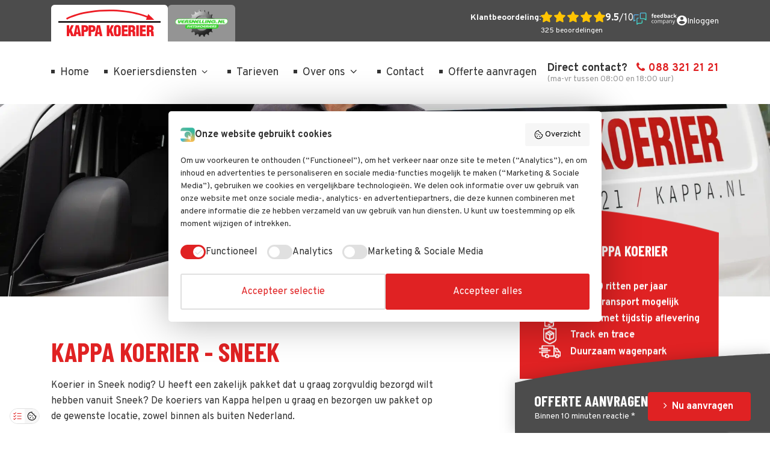

--- FILE ---
content_type: text/html; charset=UTF-8
request_url: https://www.kappa.nl/koerier/sneek/
body_size: 21573
content:
<!DOCTYPE html>
<html lang="nl" prefix="og: https://ogp.me/ns#" class="no-js" >
<head>
	
		<!-- Google Tag Manager -->
<script>(function(w,d,s,l,i){w[l]=w[l]||[];w[l].push({'gtm.start':
new Date().getTime(),event:'gtm.js'});var f=d.getElementsByTagName(s)[0],
j=d.createElement(s),dl=l!='dataLayer'?'&l='+l:'';j.async=true;j.src=
'https://www.googletagmanager.com/gtm.js?id='+i+dl;f.parentNode.insertBefore(j,f);
})(window,document,'script','dataLayer','GTM-WFFQFLS');</script>
<!-- End Google Tag Manager -->
	
	<meta charset="utf-8">
	<meta http-equiv="X-UA-Compatible" content="IE=edge">
	<meta name="viewport" content="width=device-width, initial-scale=1, maximum-scale=5">
	<title>Koerier Sneek I Snel bezorgd! - Kappa Koerier </title>
	<meta name="description" content="Koerier in Sneek nodig? Kappa Koerier heeft een ruim aanbod zakelijke koeriersdiensten. Binnen 10 minuten reactie op uw aanvraag!">
		<link rel="canonical" href="https://www.kappa.nl/koerier/sneek/">
		<meta property="og:site_name" content="">
	<meta property="og:title" content="Koerier Sneek I Snel bezorgd! - Kappa Koerier">
	<meta property="og:image" content="https://www.kappa.nl/assets/files/Logos/logo-social.png">
	<meta property="og:image:width" content="1200">
	<meta property="og:image:height" content="630">
	<meta property="og:description" content="Koerier in Sneek nodig? Kappa Koerier heeft een ruim aanbod zakelijke koeriersdiensten. Binnen 10 minuten reactie op uw aanvraag!">
	<meta property="og:url" content="https://www.kappa.nl/koerier/sneek/">
	<meta property="og:type" content="website">

	<meta name="twitter:url" content="https://www.kappa.nl/koerier/sneek/">
	<meta name="twitter:title" content="Koerier Sneek I Snel bezorgd! - Kappa Koerier">
	<meta name="twitter:description" content="Koerier in Sneek nodig? Kappa Koerier heeft een ruim aanbod zakelijke koeriersdiensten. Binnen 10 minuten reactie op uw aanvraag!">
	<meta name="twitter:image" content="https://www.kappa.nl/assets/files/Logos/logo-social.png">
	<meta name="twitter:card" content="summary_large_image">
	<meta name="twitter:card:width" content="1200">
	<meta name="twitter:card:height" content="630">	<link rel="apple-touch-icon" sizes="180x180" href="/apple-touch-icon.png">
	<link rel="icon" type="image/png" sizes="32x32" href="/favicon-32x32.png">
	<link rel="icon" type="image/png" sizes="16x16" href="/favicon-16x16.png">
	<link rel="manifest" href="/site.webmanifest">
	<link rel="mask-icon" href="/safari-pinned-tab.svg" color="#ed1c24">
	<meta name="msapplication-TileColor" content="#ffffff">
	<meta name="theme-color" content="#ffffff">
	<link rel="preload" href="/assets/themes/site/css/main.css?v=1730211000" as="style">
	<link rel="preload" href="/assets/themes/site/css/fonts/fontello.woff2" as="font" type="font/woff2" crossorigin>
	<link rel="preload" href="/assets/themes/site/js/polyfills.js?v=1730211000" as="script">
	
	<link rel="preload" href="/assets/themes/site/js/main.js?v=1730211000" as="script">
	<link rel="preconnect" href="https://fonts.googleapis.com">
	<link rel="preconnect" href="https://fonts.gstatic.com" crossorigin>
	<link href="https://fonts.googleapis.com/css2?family=Barlow+Condensed:wght@700&family=Overpass:ital,wght@0,400;0,700;0,800;1,400&display=swap" rel="stylesheet">
	<link rel="stylesheet" type="text/css" href="https://www.kappa.nl/assets/themes/site/css/main.css?v=1730211000">

		<link rel="stylesheet" href="https://cdnjs.cloudflare.com/ajax/libs/flatpickr/4.6.3/flatpickr.min.css">
</head>
<body id="body" class="">

	

	
		<!-- Google Tag Manager (noscript) -->
<noscript><iframe src="https://www.googletagmanager.com/ns.html?id=GTM-WFFQFLS"
height="0" width="0" style="display:none;visibility:hidden"></iframe></noscript>
<!-- End Google Tag Manager (noscript) -->
	

	<nav class="nav-skiplink" role="navigation" aria-label="Skiplink">
		<ul>
			<li><a href="#content">Ga direct naar de inhoud</a></li>
			<li><a href="#menu">Ga direct naar het menu</a></li>
		</ul>
	</nav>

	<div class="page" id="app">
					<header class="header">

				
				<div class="header-top">
					<div class="container">
						<div class="d-flex justify-content-between gap-4">
							<nav class="nav-tabs">
								<ul>
									<li>
										<a href="https://www.kappa.nl/" class="active">
											<img width="170" height="44" src="https://www.kappa.nl/assets/themes/site/img/logo.svg" alt="Kappa Koerier B.V. - Naar de beginpagina">
										</a>
									</li>
									<li>
										<a href="https://versnelling.nl/" rel="external">
											<img width="88" height="45" src="https://www.kappa.nl/assets/themes/site/img/logo-versnelling-fietskoeriers.png" alt="Versnelling Fietskoeriers">
										</a>
									</li>
								</ul>
							</nav>

							<div class="d-flex align-items-center gap-6 flex-shrink-0">
								<div class="d-none d-lg-block">
									<div class="fc">
    <div class="fc-title">Klantbeoordeling:</div>
    <div>
        <div class="fc-rating">
            <img width="107" height="18" src="https://www.kappa.nl/assets/themes/site/img/icon-vijf-sterren.svg" alt="5 sterren">
            <span><strong>9.5</strong>/10</span>
        </div>
        <div class="fc-reviews">325 beoordelingen</div>
    </div>
    <div class="fc-logo">
        <a class="stretched-link" href="https://www.feedbackcompany.com/nl-nl/reviews/kappa-koeriers/" rel="external">
            <svg xmlns="http://www.w3.org/2000/svg" xmlns:xlink="http://www.w3.org/1999/xlink" width="72.418" height="20.433" viewBox="0 0 72.418 20.433" aria-label="Feedback Company">
                <defs>
                    <linearGradient id="a" x1="-0.124" y1="-0.105" x2="0.855" y2="0.992" gradientUnits="objectBoundingBox">
                        <stop offset="0" stop-color="#6590ff"/>
                        <stop offset="0.507" stop-color="#4dc9e2"/>
                        <stop offset="1" stop-color="#35ffc6"/>
                    </linearGradient>
                </defs>
                <path d="M786.864,48.611h-1.2v4.032h-1.383V48.611h-.762v-.667l.762-.372V47.2a1.662,1.662,0,0,1,.426-1.265,1.954,1.954,0,0,1,1.365-.4,3.556,3.556,0,0,1,1.275.213L787,46.764a2.58,2.58,0,0,0-.771-.131.5.5,0,0,0-.426.174.723.723,0,0,0-.132.447v.318h1.2v1.039" transform="translate(-753.445 -43.8)" fill="currentColor"/>
                <path d="M883.87,99.266a.875.875,0,0,0-.689.279,1.288,1.288,0,0,0-.286.791h1.941a1.154,1.154,0,0,0-.268-.791A.9.9,0,0,0,883.87,99.266Zm.2,4.273a2.618,2.618,0,0,1-1.914-.676,2.562,2.562,0,0,1-.689-1.914,2.816,2.816,0,0,1,.637-1.971,2.268,2.268,0,0,1,1.762-.7,2.233,2.233,0,0,1,1.673.612,2.317,2.317,0,0,1,.6,1.692v.671h-3.269a1.329,1.329,0,0,0,.349.921,1.229,1.229,0,0,0,.916.331,3.787,3.787,0,0,0,.866-.1,4.331,4.331,0,0,0,.853-.3v1.071a3.251,3.251,0,0,1-.775.27,4.885,4.885,0,0,1-1.007.088Z" transform="translate(-847.626 -94.522)" fill="currentColor"/>
                <path d="M1027.018,99.266a.877.877,0,0,0-.689.279,1.291,1.291,0,0,0-.286.791h1.941a1.153,1.153,0,0,0-.268-.791A.905.905,0,0,0,1027.018,99.266Zm.2,4.273a2.616,2.616,0,0,1-1.914-.676,2.56,2.56,0,0,1-.689-1.914,2.816,2.816,0,0,1,.637-1.971,2.267,2.267,0,0,1,1.762-.7,2.234,2.234,0,0,1,1.674.612,2.318,2.318,0,0,1,.6,1.692v.671h-3.27a1.331,1.331,0,0,0,.349.921,1.228,1.228,0,0,0,.916.331,3.794,3.794,0,0,0,.866-.1,4.337,4.337,0,0,0,.853-.3v1.071a3.253,3.253,0,0,1-.775.27,4.891,4.891,0,0,1-1.007.088Z" transform="translate(-985.279 -94.522)" fill="currentColor"/>
                <path d="M1170.149,51.582a.939.939,0,0,0,.778-.308,1.8,1.8,0,0,0,.27-1.048v-.15a2.075,2.075,0,0,0-.252-1.17.935.935,0,0,0-.819-.354.812.812,0,0,0-.719.392,2.092,2.092,0,0,0-.256,1.141,1.983,1.983,0,0,0,.258,1.123A.844.844,0,0,0,1170.149,51.582Zm-.485,1.1a1.646,1.646,0,0,1-1.4-.694,3.889,3.889,0,0,1,.009-3.867,1.685,1.685,0,0,1,1.431-.7,1.654,1.654,0,0,1,1.46.744h.046a5.623,5.623,0,0,1-.1-1.012V45.535h1.388v7.058h-1.061l-.268-.657h-.059a1.584,1.584,0,0,1-1.438.748Z" transform="translate(-1122.924 -43.8)" fill="currentColor"/>
                <path d="M1335.866,48.534a.872.872,0,0,0-.748.315,1.81,1.81,0,0,0-.245,1.041v.15a2.14,2.14,0,0,0,.242,1.17.867.867,0,0,0,.769.354.771.771,0,0,0,.678-.392,2.122,2.122,0,0,0,.252-1.141,2.012,2.012,0,0,0-.254-1.123A.8.8,0,0,0,1335.866,48.534Zm.445-1.107a1.639,1.639,0,0,1,1.406.7,3.216,3.216,0,0,1,.508,1.921,3.161,3.161,0,0,1-.524,1.946,1.829,1.829,0,0,1-2.828.041h-.1l-.231.558h-1.057V45.535h1.383v1.642q0,.313-.054,1h.054a1.6,1.6,0,0,1,1.438-.753Z" transform="translate(-1282.302 -43.8)" fill="currentColor"/>
                <path d="M1479.787,101.108l-.535.018a1.713,1.713,0,0,0-.9.218.684.684,0,0,0-.295.608q0,.585.672.585a1.063,1.063,0,0,0,.769-.276.972.972,0,0,0,.288-.735Zm.408,2.35-.267-.69h-.036a2.042,2.042,0,0,1-.719.61,2.328,2.328,0,0,1-.964.17,1.558,1.558,0,0,1-1.15-.417,1.6,1.6,0,0,1-.42-1.188,1.338,1.338,0,0,1,.565-1.191,3.271,3.271,0,0,1,1.7-.424l.88-.027v-.222a.689.689,0,0,0-.789-.771,3.59,3.59,0,0,0-1.429.367l-.458-.935a4.122,4.122,0,0,1,1.941-.458,2.417,2.417,0,0,1,1.565.445,1.643,1.643,0,0,1,.544,1.352v3.379Z" transform="translate(-1419.957 -94.522)" fill="currentColor"/>
                <path d="M1622.147,103.539q-2.368,0-2.367-2.6a2.775,2.775,0,0,1,.644-1.976,2.417,2.417,0,0,1,1.846-.682,3.52,3.52,0,0,1,1.578.344l-.408,1.071q-.326-.131-.607-.215a1.967,1.967,0,0,0-.562-.084q-1.079,0-1.079,1.533,0,1.488,1.079,1.488a2.461,2.461,0,0,0,.739-.107,2.664,2.664,0,0,0,.68-.333v1.184a2.23,2.23,0,0,1-.678.295,3.8,3.8,0,0,1-.864.082" transform="translate(-1557.602 -94.522)" fill="currentColor"/>
                <path d="M1756.719,49.836l.6-.771,1.42-1.542h1.56l-2.014,2.2,2.136,2.871h-1.6l-1.46-2.055-.595.476v1.578h-1.383V45.535h1.383v3.148l-.073,1.152h.018" transform="translate(-1688.006 -43.8)" fill="currentColor"/>
                <path d="M793.319,337.026a2.121,2.121,0,0,1-1.671-.664,2.732,2.732,0,0,1-.592-1.88,2.818,2.818,0,0,1,.6-1.928,2.162,2.162,0,0,1,1.712-.681,3.394,3.394,0,0,1,.717.077,2.369,2.369,0,0,1,.562.181l-.231.64a3.583,3.583,0,0,0-.544-.166,2.442,2.442,0,0,0-.522-.065q-1.515,0-1.515,1.932a2.3,2.3,0,0,0,.37,1.406,1.285,1.285,0,0,0,1.1.49,3.341,3.341,0,0,0,1.274-.268v.667a2.715,2.715,0,0,1-1.256.259" transform="translate(-760.69 -319.146)" fill="currentColor"/>
                <path d="M904.844,334.445a2.361,2.361,0,0,0,.381,1.451,1.512,1.512,0,0,0,2.243,0,2.349,2.349,0,0,0,.383-1.454,2.312,2.312,0,0,0-.383-1.44,1.348,1.348,0,0,0-1.132-.492,1.326,1.326,0,0,0-1.116.485A2.336,2.336,0,0,0,904.844,334.445Zm3.787,0a2.742,2.742,0,0,1-.612,1.9,2.156,2.156,0,0,1-1.692.683,2.242,2.242,0,0,1-1.184-.313,2.066,2.066,0,0,1-.8-.9,3.128,3.128,0,0,1-.282-1.37,2.738,2.738,0,0,1,.608-1.894,2.148,2.148,0,0,1,1.687-.678,2.1,2.1,0,0,1,1.658.694,2.732,2.732,0,0,1,.615,1.878Z" transform="translate(-869.36 -319.146)" fill="currentColor"/>
                <path d="M1068.606,336.935V333.7a1.342,1.342,0,0,0-.254-.891.982.982,0,0,0-.789-.3,1.273,1.273,0,0,0-1.038.4,1.916,1.916,0,0,0-.336,1.243v2.776h-.753V333.7a1.341,1.341,0,0,0-.254-.891.987.987,0,0,0-.793-.3,1.229,1.229,0,0,0-1.036.424,2.294,2.294,0,0,0-.329,1.39v2.608h-.753v-4.971h.613l.123.68h.036a1.477,1.477,0,0,1,.6-.567,1.838,1.838,0,0,1,.868-.2,1.477,1.477,0,0,1,1.524.844h.036a1.585,1.585,0,0,1,.644-.617,2,2,0,0,1,.961-.227,1.682,1.682,0,0,1,1.263.433,1.938,1.938,0,0,1,.42,1.386v3.243h-.753" transform="translate(-1021.493 -319.146)" fill="currentColor"/>
                <path d="M1290.494,332.513a1.335,1.335,0,0,0-1.1.422,2.171,2.171,0,0,0-.349,1.343v.168a2.49,2.49,0,0,0,.349,1.5,1.328,1.328,0,0,0,1.12.452,1.164,1.164,0,0,0,1.009-.522,2.473,2.473,0,0,0,.365-1.438,2.38,2.38,0,0,0-.365-1.427A1.2,1.2,0,0,0,1290.494,332.513Zm.109,4.513a2.149,2.149,0,0,1-.887-.179,1.671,1.671,0,0,1-.674-.551h-.054a6.7,6.7,0,0,1,.054.826v2.046h-.753v-7.2h.612l.1.68h.036a1.75,1.75,0,0,1,.676-.59,2.055,2.055,0,0,1,.884-.181,1.837,1.837,0,0,1,1.526.676,3.6,3.6,0,0,1-.009,3.8,1.841,1.841,0,0,1-1.517.678Z" transform="translate(-1238.837 -319.146)" fill="currentColor"/>
                <path d="M1425.628,336.4a1.527,1.527,0,0,0,1.1-.386,1.426,1.426,0,0,0,.4-1.079v-.449l-.753.032a2.742,2.742,0,0,0-1.295.279.841.841,0,0,0-.4.769.775.775,0,0,0,.247.621A1.026,1.026,0,0,0,1425.628,336.4Zm1.7.531-.149-.708h-.036a2.089,2.089,0,0,1-.742.633,2.257,2.257,0,0,1-.922.166,1.658,1.658,0,0,1-1.159-.381,1.39,1.39,0,0,1-.42-1.084q0-1.506,2.408-1.578l.844-.027v-.308a1.26,1.26,0,0,0-.252-.864,1.034,1.034,0,0,0-.8-.279,3.279,3.279,0,0,0-1.406.381l-.231-.576a3.538,3.538,0,0,1,.8-.313,3.481,3.481,0,0,1,.878-.113,1.894,1.894,0,0,1,1.318.395,1.649,1.649,0,0,1,.428,1.265v3.393Z" transform="translate(-1369.241 -319.146)" fill="currentColor"/>
                <path d="M1570.442,336.935v-3.216a1.3,1.3,0,0,0-.276-.907,1.128,1.128,0,0,0-.866-.3,1.43,1.43,0,0,0-1.143.422,2.13,2.13,0,0,0-.363,1.392v2.608h-.753v-4.971h.612l.122.68h.036a1.537,1.537,0,0,1,.649-.569,2.1,2.1,0,0,1,.929-.2,1.889,1.889,0,0,1,1.352.433,1.846,1.846,0,0,1,.453,1.386v3.243h-.753" transform="translate(-1506.886 -319.146)" fill="currentColor"/>
                <path d="M1695.12,339.409h.807l1.089,2.835a10.823,10.823,0,0,1,.444,1.4h.036q.059-.231.247-.792t1.231-3.445h.807l-2.136,5.661a2.822,2.822,0,0,1-.742,1.191,1.575,1.575,0,0,1-1.041.352,3.02,3.02,0,0,1-.68-.077v-.6a2.627,2.627,0,0,0,.558.054,1.15,1.15,0,0,0,1.106-.871l.277-.707-2-5" transform="translate(-1630.05 -326.393)" fill="currentColor"/>
                <path d="M8.205,9a.643.643,0,1,1,0,1.286H7.134a.643.643,0,0,0-.643.643v7.986L8.355,17.68a.641.641,0,0,1,.355-.107h4.423a.643.643,0,0,0,.643-.643V13.825a.643.643,0,1,1,1.285,0V16.93a1.931,1.931,0,0,1-1.928,1.928H8.9L6.2,20.65a.643.643,0,0,1-1-.536V10.93A1.931,1.931,0,0,1,7.134,9Zm-.036-5.5a.668.668,0,0,1,.676.576.643.643,0,0,1-.639.71H1.928a.642.642,0,0,0-.642.643v7.986L2.527,12.6a.643.643,0,1,1,.711,1.071L1,15.154a.643.643,0,0,1-1-.536V5.434A1.928,1.928,0,0,1,1.928,3.506ZM19.732.324a1.931,1.931,0,0,1,1.928,1.928V12.786a.642.642,0,0,1-1,.536l-3.069-2.036H12.629A1.931,1.931,0,0,1,10.7,9.357v-7.1A1.931,1.931,0,0,1,12.629.324Zm0,1.286h-7.1a.643.643,0,0,0-.642.643v7.1a.643.643,0,0,0,.642.643h5.159a.641.641,0,0,1,.355.107l2.233,1.481V2.252A.644.644,0,0,0,19.732,1.61Z" transform="translate(0 -0.324)" fill="url(#a)"/>
            </svg>
        </a>
    </div>
</div>								</div>

								<div>
									<a class="d-inline-flex gap-2 aligtn-items-center text-sm" href="https://www.mytrans6.nl/kappa" rel="external">
										
										<svg xmlns="http://www.w3.org/2000/svg" width="16.621" height="16.621" viewBox="0 0 16.621 16.621"><path d="M11.31,3a8.31,8.31,0,1,0,8.31,8.31A8.313,8.313,0,0,0,11.31,3Zm0,2.493A2.493,2.493,0,1,1,8.817,7.986,2.49,2.49,0,0,1,11.31,5.493Zm0,11.8a5.984,5.984,0,0,1-4.986-2.676c.025-1.654,3.324-2.56,4.986-2.56s4.961.906,4.986,2.56A5.984,5.984,0,0,1,11.31,17.294Z" transform="translate(-3 -3)" fill="currentColor"/></svg>
										<span class="pt-1">Inloggen</span>
									</a>
								</div>

															</div>
						</div>
					</div>
				</div>
				<div class="header-body" id="menu">
					<div class="container">
						<div class="h-100 d-flex justify-content-between align-items-center gap-5">

							<nav class="header-nav flex-shrink-0" role="navigation" aria-label="Menu">
								<ul class="nav-primary" role="menu">
									<li role="none" class=""><a role="menuitem" class="" href="https://www.kappa.nl/">Home</a></li><li role="none" class="has-submenu"><a role="menuitem" class="" href="https://www.kappa.nl/koeriersdiensten/">Koeriersdiensten</a><button class="focus-visible nav-sub-toggle" type="button" aria-expanded="false"><i class="nav-sub-arrow i-angle-down" area-hidden="true"></i><span class="sr-only">Toon submenu voor "Koeriersdiensten"</span></button><ul role="menu"><li role="none" class=""><a role="menuitem" class="" href="https://www.kappa.nl/koeriersdiensten/snelkoerier/">Snelkoerier</a></li><li role="none" class=""><a role="menuitem" class="" href="https://www.kappa.nl/koeriersdiensten/budgetservice/">Budget</a></li><li role="none" class=""><a role="menuitem" class="" href="https://www.kappa.nl/koeriersdiensten/econoservice/">Econo</a></li><li role="none" class=""><a role="menuitem" class="" href="https://www.kappa.nl/koeriersdiensten/express-koerier/">Express Koerier</a></li><li role="none" class=""><a role="menuitem" class="" href="https://www.kappa.nl/koeriersdiensten/fietskoerier/">Fietskoeriers</a></li><li role="none" class=""><a role="menuitem" class="" href="https://www.kappa.nl/koeriersdiensten/palletvervoer/">Pallet vervoer</a></li><li role="none" class=""><a role="menuitem" class="" href="https://www.kappa.nl/koeriersdiensten/koeltransport/">Koeltransport</a></li><li role="none" class=""><a role="menuitem" class="" href="https://www.kappa.nl/koeriersdiensten/vriestransport/">Vriestransport</a></li><li role="none" class=""><a role="menuitem" class="" href="https://www.kappa.nl/koeriersdiensten/overig/">Overige</a></li></ul></li><li role="none" class=""><a role="menuitem" class="" href="https://www.kappa.nl/tarieven-koerier/">Tarieven</a></li><li role="none" class="has-submenu"><a role="menuitem" aria-expanded="false" class=" nav-sub-toggle" href="" onclick="return false;">Over ons<i class="nav-sub-arrow i-angle-down" area-hidden="true"></i></a><ul role="menu"><li role="none" class=""><a role="menuitem" class="" href="https://www.kappa.nl/over-ons/">Over Kappa Koeriers</a></li><li role="none" class=""><a role="menuitem" class="" href="https://www.kappa.nl/over-ons/duurzaam-transport/">Duurzaam vervoer</a></li><li role="none" class=""><a role="menuitem" class="" href="https://www.kappa.nl/over-ons/green-deal-010/">Green Deal 010</a></li><li role="none" class=""><a role="menuitem" class="" href="https://www.kappa.nl/over-ons/wagenpark/">Wagenpark Kappa Koerier</a></li><li role="none" class=""><a role="menuitem" class="" href="https://www.kappa.nl/over-ons/koerier-vacatures/">Vacatures</a></li></ul></li><li role="none" class=""><a role="menuitem" class="" href="https://www.kappa.nl/contact/">Contact</a></li><li role="none" class=""><a role="menuitem" class="" href="https://www.kappa.nl/offerte/">Offerte aanvragen</a></li>
								</ul>
							</nav>

							<div class="line-height-xs">
								<div class="text-lg font-weight-bold">
									<span class="mr-2 d-none d-sm-inline-block d-lg-none d-xl-inline-block">Direct contact?</span>
									<a class="text-primary text-decoration-none text-nowrap" href="tel:0031883212121">
										<i class="i-phone mr-1"></i>088 321 21 21
									</a>
								</div>
								<div class="text-muted text-sm">(ma-vr tussen 08:00 en 18:00 uur)</div>
							</div>


							<div class="header-hamburger">
								<button type="button" title="menu" class="nav-toggle focus-visible js-shownav" tabindex="0" aria-expanded="false" aria-haspopup="menu" aria-controls="mobileNav">
									<span class="nav-toggle-label">Menu</span>
									<i class="icon-nav"aria-hidden="true"></i>
								</button>
							</div>

							<nav class="header-mobile" role="navigation" aria-label="Menu" id="mobileNav">
								<div class="m-auto">
									<ul class="nav-mobile" role="menu">
										
										<li role="none" class=""><a role="menuitem" class="" href="https://www.kappa.nl/">Home</a></li><li role="none" class="has-submenu"><a role="menuitem" class="" href="https://www.kappa.nl/koeriersdiensten/">Koeriersdiensten</a><button class="focus-visible nav-sub-toggle" type="button" aria-expanded="false"><i class="nav-sub-arrow i-angle-down" area-hidden="true"></i><span class="sr-only">Toon submenu voor "Koeriersdiensten"</span></button><ul role="menu"><li role="none" class=""><a role="menuitem" class="" href="https://www.kappa.nl/koeriersdiensten/snelkoerier/">Snelkoerier</a></li><li role="none" class=""><a role="menuitem" class="" href="https://www.kappa.nl/koeriersdiensten/budgetservice/">Budget</a></li><li role="none" class=""><a role="menuitem" class="" href="https://www.kappa.nl/koeriersdiensten/econoservice/">Econo</a></li><li role="none" class=""><a role="menuitem" class="" href="https://www.kappa.nl/koeriersdiensten/express-koerier/">Express Koerier</a></li><li role="none" class=""><a role="menuitem" class="" href="https://www.kappa.nl/koeriersdiensten/fietskoerier/">Fietskoeriers</a></li><li role="none" class=""><a role="menuitem" class="" href="https://www.kappa.nl/koeriersdiensten/palletvervoer/">Pallet vervoer</a></li><li role="none" class=""><a role="menuitem" class="" href="https://www.kappa.nl/koeriersdiensten/koeltransport/">Koeltransport</a></li><li role="none" class=""><a role="menuitem" class="" href="https://www.kappa.nl/koeriersdiensten/vriestransport/">Vriestransport</a></li><li role="none" class=""><a role="menuitem" class="" href="https://www.kappa.nl/koeriersdiensten/overig/">Overige</a></li></ul></li><li role="none" class=""><a role="menuitem" class="" href="https://www.kappa.nl/tarieven-koerier/">Tarieven</a></li><li role="none" class="has-submenu"><a role="menuitem" aria-expanded="false" class=" nav-sub-toggle" href="" onclick="return false;">Over ons<i class="nav-sub-arrow i-angle-down" area-hidden="true"></i></a><ul role="menu"><li role="none" class=""><a role="menuitem" class="" href="https://www.kappa.nl/over-ons/">Over Kappa Koeriers</a></li><li role="none" class=""><a role="menuitem" class="" href="https://www.kappa.nl/over-ons/duurzaam-transport/">Duurzaam vervoer</a></li><li role="none" class=""><a role="menuitem" class="" href="https://www.kappa.nl/over-ons/green-deal-010/">Green Deal 010</a></li><li role="none" class=""><a role="menuitem" class="" href="https://www.kappa.nl/over-ons/wagenpark/">Wagenpark Kappa Koerier</a></li><li role="none" class=""><a role="menuitem" class="" href="https://www.kappa.nl/over-ons/koerier-vacatures/">Vacatures</a></li></ul></li><li role="none" class=""><a role="menuitem" class="" href="https://www.kappa.nl/contact/">Contact</a></li><li role="none" class=""><a role="menuitem" class="" href="https://www.kappa.nl/offerte/">Offerte aanvragen</a></li>
									</ul>

									<ul class="list-unstyled g-3 mt-4" role="menu">
																			</ul>

																			<div class="mt-4">
											<a href="tel:0031883212121">
												<i class="i-phone mr-1"></i>088 321 21 21
											</a>
										</div>
									
																	</div>
							</nav>
							<div class="header-mobile-backdrop" onclick="document.querySelector('.nav-toggle.js-shownav').click()"></div>

						</div>
					</div>
				</div>
			</header>
		
		<main role="main" id="content">

			
	
		
		
			
			<div class="position-relative block-hero-kappa" id="igZ1Of361c">

		<div class="hero __bg-dgrey min-height-4x1">
			<div class="position-absolute inset-0">
				<div class="splide h-100">
					<div class="splide__track h-100">
						<div class="splide__list h-100">
																							<div class="splide__slide h-100">
									<picture class="position-absolute d-block inset-0 ">
										<source type="image/webp" srcset="https://www.kappa.nl/assets/thumbs/640-1000-fit/Afbeeldingen/Kappa-Koerier-by-ShareOn-9-1.jpg.webp" media="(max-width: 575px)">
										<source type="image/webp" srcset="https://www.kappa.nl/assets/files/Afbeeldingen/Kappa-Koerier-by-ShareOn-9-1.jpg.webp" media="(min-width: 576px)">
										<source type="image/jpeg" srcset="https://www.kappa.nl/assets/thumbs/640-1000-fit/Afbeeldingen/Kappa-Koerier-by-ShareOn-9-1.jpg" media="(max-width: 575px)">
										<source type="image/jpeg" srcset="https://www.kappa.nl/assets/files/Afbeeldingen/Kappa-Koerier-by-ShareOn-9-1.jpg" media="(min-width: 576px)">
										<img class="position-absolute inset-0 h-100 w-100 object-cover" src="https://www.kappa.nl/assets/thumbs/640-1000-fit/Afbeeldingen/Kappa-Koerier-by-ShareOn-9-1.jpg" alt="">
									</picture>
								</div>
													</div>
					</div>
				</div>
			</div>

			<div class="container position-relative z-10">
				<div class="max-width-xxl mr-auto splide-animate-children last-child-mb-0">
                    
				</div>
			</div>
		</div>


			</div>
	<a class="section-anchor" name="below" id="below"></a>

	<section class="section __bg-white   block-hero-kappa" id="">
		<div class="container">
			<div class="max-width-xxl mx-auto last-child-mb-0" data-aos=&quot;fade-up&quot;>

                <div class="row">
                    <div class="col-md-7">
						
						<div>
							<h1>Kappa Koerier - <span>Sneek</span></h1>
<p>Koerier in <span>Sneek </span>nodig? U heeft een zakelijk pakket dat u graag zorgvuldig bezorgd wilt hebben vanuit <span>Sneek</span>? De koeriers van Kappa helpen u graag en bezorgen uw pakket op de gewenste locatie, zowel binnen als buiten Nederland. </p>
<h2>Zakelijke koerier in <span>Sneek</span></h2>
<p>Kappa Koerier is de zakelijke pakket bezorger. Of het nu gaat om een envelop met vertrouwelijke documenten, een pakket dat met spoed bezorgd moet worden of zelfs een internationale zending; de koeriers van Kappa kunnen alles bezorgen. Het aanbod van onze zakelijke <a href="/koeriersdiensten/">koeriersdiensten</a> is erg veelzijdig. Zo kunt u kiezen voor onze <a href="/koeriersdiensten/fietskoerier/">fietskoerier</a>, <a href="/koeriersdiensten/palletvervoer/">pallet vervoer</a> of gebruik maken van <a href="/koeriersdiensten/koeltransport/">koel</a>- en <a href="/koeriersdiensten/vriestransport/">vriestransport</a>. </p>
<p>We bespreken graag uw wensen en adviseren u over de meest optimale koeriersdienst. Wij bieden onze diensten binnen Nederland aan, maar ook een internationale bezorging is mogelijk. Informeer naar onze de mogelijkheden.</p>
<h2><span>In 5 stappen uw zakelijke zending vanuit Sneek bezorgd op locatie</span></h2>
<ol class="list">
<li>Neem via het formulier contact op voor de verzending van uw pakket.</li>
<li><strong>Binnen 10 minuten</strong>* nemen wij contact met u op om de details te bespreken en met u de optimale bezorgmethode te kiezen.</li>
<li>U kiest, afhankelijk van de door u gekozen dienst, het tijdstip waarop de koerier het pakket bij u ophaalt.</li>
<li>Vervolgens volgt u de zending via onze handige Track & Trace tool.</li>
<li>Wanneer het pakket is bezorgd ontvangt u hier direct een bevestiging van via sms of e-mail.</li>
</ol>
<p>Vul hiernaast het contactformulier in en wij nemen <strong>binnen 10 minuten</strong>* contact met u op.</p>
<h2>Zorgvuldige en betrouwbare koerier</h2>
<p>Kappa Koerier heeft een eigen netwerk van koeriers door heel Nederland. Hierdoor kan uw pakket zorgvuldig worden verzonden vanuit Sneek. Door dit brede netwerk van koeriers blijft uw pakket gedurende het hele proces, van ophalen tot bezorgen, in ons beheer. U bent dus verzekerd van een betrouwbare levering op de juiste tijd.</p>
<h2>Offerte koerier Sneek</h2>
<p>Wilt u graag een vrijblijvende offerte ontvangen voor uw zending? Maak dan gebruik van ons offerteformulier aan de rechterkant, wij zullen vervolgens zo spoedig mogelijk contact met u opnemen.</p>
<p>Voor meer informatie kunt u natuurlijk altijd bellen met <a href="tel:+3183212121">088 321 21 21</a>.<br />*op werkdagen tussen 8 en 18 uur.</p>
						</div>
                    </div>
                    <div class="col-md-5">
                        <div class="position-relative mask-container">

                            <div class="position-md-absolute right-0 -translate-md-y-1/2 -translate-xl-y-3/4">
                                <div class="p-3 pt-5 p-md-4 pt-md-6 __bg-red mask-slope-right" data-aos="fade-up">
                                    <div><div>
            <div class="mb-4"><p class="h3">Waarom Kappa Koerier</p></div>
    
            <div class="d-flex flex-column gap-3">
                                            <div>
                    <div class="d-flex align-items-center">
                                                                                    <span class="d-inline-block text-center flex-shrink-0 w-9 mr-3"><svg xmlns="http://www.w3.org/2000/svg" xmlns:xlink="http://www.w3.org/1999/xlink" width="37" height="25.351" viewBox="0 0 37 25.351"><defs><clipPath id="a"><rect width="37" height="25.351" fill="none" stroke="currentColor" stroke-width="2"/></clipPath></defs><g clip-path="url(#a)"><path d="M6.852,34.323a1,1,0,0,1-.7-.29L4.3,32.2A1,1,0,1,1,5.7,30.775l1.142,1.133,6.939-6.993-3.195-3.185A1,1,0,0,1,12,20.314L15.9,24.2a1,1,0,0,1,0,1.413L7.562,34.027a1,1,0,0,1-.706.3Z" transform="translate(-4.423 -18.597)" fill="currentColor"/><path d="M37.863,130.8a2.441,2.441,0,0,1-1.713-.7L33.6,127.593a10.518,10.518,0,0,1-2.952-5.608l-.221-1.218-1.308-1.3a1,1,0,0,1,1.41-1.418l1.531,1.523a1,1,0,0,1,.279.531l.277,1.528a8.519,8.519,0,0,0,2.388,4.54l2.548,2.506a.434.434,0,0,0,.33.127.429.429,0,0,0,.316-.162.479.479,0,0,0-.08-.618L37.6,127.5l-.135-.121a1,1,0,1,1,1.33-1.493l.156.139.041.039.543.542a2.487,2.487,0,0,1,.217,3.3,2.448,2.448,0,0,1-1.761.893Q37.925,130.8,37.863,130.8Z" transform="translate(-26.384 -105.052)" fill="currentColor"/><path d="M109.411,190.1a2.413,2.413,0,0,1-1.711-.7l-2.312-2.3a1,1,0,1,1,1.409-1.419l2.312,2.3a.432.432,0,0,0,.608,0,.427.427,0,0,0,0-.606l-.109-.108-.508-.489-.011-.011-.29-.287a1,1,0,0,1,1.409-1.42l.284.282.508.488.011.011.113.112a2.429,2.429,0,0,1-1.7,4.154Z" transform="translate(-93.849 -164.321)" fill="currentColor"/><path d="M147.424,187.908a2.426,2.426,0,0,1-1.706-.7l-.081-.078q-.033-.028-.064-.058l-1.619-1.6a1,1,0,0,1,1.406-1.423l1.5,1.478.03.028.225.217.008.008a.436.436,0,0,0,.614,0,.418.418,0,0,0,.119-.331v-.007a.413.413,0,0,0-.115-.26l-1.048-1a1,1,0,0,1,1.378-1.449l1.055,1,.011.011a2.427,2.427,0,0,1-1.71,4.155Z" transform="translate(-127.963 -162.291)" fill="currentColor"/><path d="M98.6,81.287a2.523,2.523,0,0,1-1.776-.738L95.153,78.9a1,1,0,0,1,1.4-1.426l1.678,1.649,0,0a.477.477,0,0,0,.606.08.433.433,0,0,0,.167-.32.428.428,0,0,0-.128-.329l-7.158-7.108a1.9,1.9,0,0,1,2.447-2.885l1.663,1.2a1.191,1.191,0,0,0,1.523-.112l-5.645-3.759a3.933,3.933,0,0,0-3.322-.493l-1.312.395a1,1,0,0,1-.992-.247l-1.739-1.724A1,1,0,0,1,85.753,62.4L87.07,63.71l.742-.223a5.927,5.927,0,0,1,5.007.743L98.7,68.147a1.746,1.746,0,0,1,.49,2.406,3.189,3.189,0,0,1-4.528.836l-.6-.436,6.231,6.187a2.433,2.433,0,0,1-.2,3.631l0,0A2.377,2.377,0,0,1,98.6,81.287Z" transform="translate(-75.234 -55.831)" fill="currentColor"/><path d="M138.987,29.226h-9.06a1,1,0,0,1,0-2h8.06V6H116.945v4.15a1,1,0,0,1-2,0V5a1,1,0,0,1,1-1h23.043a1,1,0,0,1,1,1V28.226A1,1,0,0,1,138.987,29.226Z" transform="translate(-102.564 -4.423)" fill="currentColor"/><path d="M.565,1H0A1,1,0,0,1-1,0,1,1,0,0,1,0-1H.565a1,1,0,0,1,1,1A1,1,0,0,1,.565,1Z" transform="translate(29.23 20.467)" fill="currentColor"/><path d="M.565,1H0A1,1,0,0,1-1,0,1,1,0,0,1,0-1H.565a1,1,0,0,1,1,1A1,1,0,0,1,.565,1Z" transform="translate(32.426 20.467)" fill="currentColor"/><path d="M191.574,11.791a1,1,0,0,1-.5-.135l-2.8-1.627-2.8,1.627a1,1,0,0,1-1.5-.865V5a1,1,0,1,1,2,0V9.054l1.8-1.046a1,1,0,0,1,1,0l1.8,1.046V5a1,1,0,1,1,2,0v5.791a1,1,0,0,1-1,1Z" transform="translate(-163.62 -4.423)" fill="currentColor"/></g></svg></span>
                                                                            <div class="media-body font-weight-bold line-height-sm">
                                                            40.000 ritten per jaar
                                                    </div>
                    </div>
                </div>
                                            <div>
                    <div class="d-flex align-items-center">
                                                                                    <span class="d-inline-block text-center flex-shrink-0 w-9 mr-3"><svg xmlns="http://www.w3.org/2000/svg" xmlns:xlink="http://www.w3.org/1999/xlink" width="30.872" height="26.338" viewBox="0 0 30.872 26.338"><defs><clipPath id="a"><rect width="30.872" height="26.338" fill="none" stroke="currentColor" stroke-width="2"/></clipPath></defs><g clip-path="url(#a)"><path d="M10.422,1H0A1,1,0,0,1-1,0,1,1,0,0,1,0-1H10.422a1,1,0,0,1,1,1A1,1,0,0,1,10.422,1Z" transform="translate(0.537 12.023)" fill="currentColor"/></g><path d="M10.422,1H0A1,1,0,0,1-1,0,1,1,0,0,1,0-1H10.422a1,1,0,0,1,1,1A1,1,0,0,1,10.422,1Z" transform="translate(3.568 15.264)" fill="currentColor"/><g clip-path="url(#a)"><path d="M10.422,1H0A1,1,0,0,1-1,0,1,1,0,0,1,0-1H10.422a1,1,0,0,1,1,1A1,1,0,0,1,10.422,1Z" transform="translate(0.537 18.518)" fill="currentColor"/><path d="M0,16.231a1,1,0,0,1-1-1V0A1,1,0,0,1,0-1,1,1,0,0,1,1,0V15.231A1,1,0,0,1,0,16.231Z" transform="translate(18.029 9.931)" fill="currentColor"/></g><path d="M0,7.358a1,1,0,0,1-1-1V0A1,1,0,0,1,0-1,1,1,0,0,1,1,0V6.358A1,1,0,0,1,0,7.358Z" transform="translate(5.723 5.45)" fill="currentColor"/><g clip-path="url(#a)"><path d="M65.639,72.143a1,1,0,0,1-.306-.048L53.027,68.141a1,1,0,0,1-.694-.952V64.02a1,1,0,0,1,2,0v2.44l11.306,3.633L76.945,66.46V50.792a1,1,0,0,1,2,0v16.4a1,1,0,0,1-.694.952L65.945,72.1A1,1,0,0,1,65.639,72.143Z" transform="translate(-47.61 -45.341)" fill="currentColor"/><path d="M0,2.516a1,1,0,0,1-.94-.658A1,1,0,0,1-.342.576L3.819-.94a1,1,0,0,1,1.282.6A1,1,0,0,1,4.5.94L.342,2.455A1,1,0,0,1,0,2.516Z" transform="translate(26.173 5.45)" fill="currentColor"/></g><path d="M65.645,56.274a1,1,0,0,1-.342-.06L53,51.731a1,1,0,0,1,.685-1.879L65.646,54.21l3.962-1.442a1,1,0,0,1,.684,1.879l-4.3,1.566A1,1,0,0,1,65.645,56.274Z" transform="translate(-47.616 -45.341)" fill="currentColor"/><g clip-path="url(#a)"><path d="M77.945,10.914a1,1,0,0,1-.371-.072L65.639,6.077,53.7,10.842a1,1,0,1,1-.742-1.857L65.268,4.071a1,1,0,0,1,.742,0L78.316,8.985a1,1,0,0,1-.371,1.929Z" transform="translate(-47.61 -4.463)" fill="currentColor"/></g><path d="M12.064,5.866a1,1,0,0,1-.374-.073L-.374.927a1,1,0,0,1-.553-1.3,1,1,0,0,1,1.3-.553L12.439,3.938a1,1,0,0,1-.374,1.928Z" transform="translate(14.109 2.102)" fill="currentColor"/><path d="M12.192,5.679a1,1,0,0,1-.358-.067L-.358.934A1,1,0,0,1-.934-.358,1,1,0,0,1,.358-.934L12.551,3.745a1,1,0,0,1-.358,1.934Z" transform="translate(10.141 3.686)" fill="currentColor"/><path d="M208.116,71.739a1,1,0,0,1-1-1V66.317a1,1,0,0,1,2,0v2.251l.6-.511a1,1,0,0,1,1.012-.172l.232.09V64.918a1,1,0,1,1,2,0v4.517a1,1,0,0,1-1.362.932l-1.036-.4L208.766,71.5A1,1,0,0,1,208.116,71.739Z" transform="translate(-185.784 -57.952)" fill="currentColor"/></svg></span>
                                                                            <div class="media-body font-weight-bold line-height-sm">
                                                            Spoedtransport mogelijk
                                                    </div>
                    </div>
                </div>
                                            <div>
                    <div class="d-flex align-items-center">
                                                                                    <span class="d-inline-block text-center flex-shrink-0 w-9 mr-3"><svg xmlns="http://www.w3.org/2000/svg" xmlns:xlink="http://www.w3.org/1999/xlink" width="18.872" height="26.969" viewBox="0 0 18.872 26.969"><defs><clipPath id="a"><rect width="18.872" height="26.969" fill="none" stroke="currentColor" stroke-width="2"/></clipPath></defs><path d="M0,7.9a1,1,0,0,1-1-1V0A1,1,0,0,1,0-1,1,1,0,0,1,1,0V6.9A1,1,0,0,1,0,7.9Z" transform="translate(12.133 13.349)" fill="currentColor"/><g clip-path="url(#a)"><path d="M68.779,119.65a1,1,0,0,1-.418-.091L62,116.636a1,1,0,0,1-.582-.909V108.6a1,1,0,0,1,2,0v6.482l5.358,2.463,5.176-2.376V108.6a1,1,0,0,1,2,0v7.211a1,1,0,0,1-.583.909L69.2,119.559A1,1,0,0,1,68.779,119.65Z" transform="translate(-56.555 -98.398)" fill="currentColor"/><path d="M68.687,112.756a1,1,0,0,1-.448-.106l-6.269-3.143a1,1,0,1,1,.9-1.788l5.821,2.918,5.819-2.918a1,1,0,1,1,.9,1.788l-6.268,3.143A1,1,0,0,1,68.687,112.756Z" transform="translate(-56.553 -98.407)" fill="currentColor"/><path d="M74.949,75.968a1,1,0,0,1-.486-.126l-5.781-3.219L62.9,75.841a1,1,0,1,1-.973-1.748L68.2,70.6a1,1,0,0,1,.973,0l6.268,3.49a1,1,0,0,1-.487,1.874Z" transform="translate(-56.548 -64.761)" fill="currentColor"/></g><path d="M6.28,4.314A1,1,0,0,1,5.814,4.2L-.467.884A1,1,0,0,1-.884-.467,1,1,0,0,1,.467-.884L6.747,2.43A1,1,0,0,1,6.28,4.314Z" transform="translate(9.064 8.426)" fill="currentColor"/><g clip-path="url(#a)"><path d="M17.515,32.029H7.824A3.829,3.829,0,0,1,4,28.2V7.824A3.829,3.829,0,0,1,7.824,4h9.691a3.829,3.829,0,0,1,3.824,3.824v2.909a1,1,0,0,1-2,0V7.824A1.826,1.826,0,0,0,17.515,6H7.824A1.827,1.827,0,0,0,6,7.824V28.2a1.827,1.827,0,0,0,1.824,1.824h9.691A1.826,1.826,0,0,0,19.339,28.2V25.583a1,1,0,0,1,2,0V28.2A3.829,3.829,0,0,1,17.515,32.029Z" transform="translate(-4.53 -4.53)" fill="currentColor"/><path d="M2.348,1H0A1,1,0,0,1-1,0,1,1,0,0,1,0-1H2.348a1,1,0,0,1,1,1A1,1,0,0,1,2.348,1Z" transform="translate(6.965 23.415)" fill="currentColor"/><path d="M.7,1H0A1,1,0,0,1-1,0,1,1,0,0,1,0-1H.7a1,1,0,0,1,1,1A1,1,0,0,1,.7,1Z" transform="translate(7.788 2.574)" fill="currentColor"/></g></svg></span>
                                                                            <div class="media-body font-weight-bold line-height-sm">
                                                            E-mail met tijdstip aflevering
                                                    </div>
                    </div>
                </div>
                                            <div>
                    <div class="d-flex align-items-center">
                                                                                    <span class="d-inline-block text-center flex-shrink-0 w-9 mr-3"><svg xmlns="http://www.w3.org/2000/svg" xmlns:xlink="http://www.w3.org/1999/xlink" width="22.9" height="28.43" viewBox="0 0 22.9 28.43"><defs><clipPath id="a"><rect width="22.9" height="28.43" fill="none" stroke="currentColor" stroke-width="2"/></clipPath></defs><g clip-path="url(#a)"><path d="M15.8,33.439a1,1,0,0,1-.438-.1L8.418,29.955A7.86,7.86,0,0,1,4,22.889V8.016a1,1,0,0,1,1-1H8.82a9.311,9.311,0,0,0,6.553-2.722h0l0,0a1,1,0,0,1,1.414,0l.014.014a9.188,9.188,0,0,0,6.54,2.709h3.565a1,1,0,0,1,1,1V22.944a7.88,7.88,0,0,1-4.584,7.145l-7.109,3.259A1,1,0,0,1,15.8,33.439ZM6,9.016V22.889a5.9,5.9,0,0,0,3.294,5.268l6.518,3.175,6.679-3.062a5.875,5.875,0,0,0,3.418-5.327V9.015H23.344a11.193,11.193,0,0,1-4.3-.856,11.187,11.187,0,0,1-2.957-1.8,11.186,11.186,0,0,1-2.947,1.8,11.192,11.192,0,0,1-4.315.861Z" transform="translate(-4.505 -4.504)" fill="currentColor"/><path d="M0,8.277H0a1,1,0,0,1-1-1V0A1,1,0,0,1,0-1,1,1,0,0,1,1,0V7.277A1,1,0,0,1,0,8.277Z" transform="translate(11.45 14.031)" fill="currentColor"/><path d="M55.587,119.777a1,1,0,0,1-.417-.091l-6.7-3.081a1,1,0,0,1-.582-.909v-7.51a1,1,0,0,1,2,0v6.869l5.7,2.621,5.511-2.53v-6.96a1,1,0,0,1,2,0v7.6a1,1,0,0,1-.583.909L56,119.686A1,1,0,0,1,55.587,119.777Z" transform="translate(-44.041 -97.469)" fill="currentColor"/><path d="M55.49,112.509a1,1,0,0,1-.448-.106l-6.609-3.313a1,1,0,1,1,.9-1.788l6.16,3.088,6.159-3.088a1,1,0,0,1,.9,1.788L55.938,112.4A1,1,0,0,1,55.49,112.509Z" transform="translate(-44.039 -97.478)" fill="currentColor"/><path d="M62.092,75.74a1,1,0,0,1-.486-.126l-6.121-3.408-6.123,3.408a1,1,0,0,1-.973-1.748L55,70.187a1,1,0,0,1,.973,0l6.607,3.679a1,1,0,0,1-.487,1.874Z" transform="translate(-44.035 -64.021)" fill="currentColor"/><path d="M6.62,4.494a1,1,0,0,1-.466-.116L-.467.884A1,1,0,0,1-.884-.467,1,1,0,0,1,.467-.884L7.088,2.609A1,1,0,0,1,6.62,4.494Z" transform="translate(8.214 8.841)" fill="currentColor"/></g></svg></span>
                                                                            <div class="media-body font-weight-bold line-height-sm">
                                                            Track en trace
                                                    </div>
                    </div>
                </div>
                                            <div>
                    <div class="d-flex align-items-center">
                                                                                    <span class="d-inline-block text-center flex-shrink-0 w-9 mr-3"><svg xmlns="http://www.w3.org/2000/svg" xmlns:xlink="http://www.w3.org/1999/xlink" width="37" height="21.699" viewBox="0 0 37 21.699"><defs><clipPath id="a"><rect width="37" height="21.699" fill="none" stroke="currentColor" stroke-linecap="round" stroke-width="2"/></clipPath></defs><g clip-path="url(#a)"><path d="M14.107,1H0A1,1,0,0,1-1,0,1,1,0,0,1,0-1H14.107a1,1,0,0,1,1,1A1,1,0,0,1,14.107,1Z" transform="translate(0.514 5.597)" fill="currentColor"/></g><path d="M14.107,1H0A1,1,0,0,1-1,0,1,1,0,0,1,0-1H14.107a1,1,0,0,1,1,1A1,1,0,0,1,14.107,1Z" transform="translate(4.783 8.707)" fill="currentColor"/><g clip-path="url(#a)"><path d="M14.107,1H0A1,1,0,0,1-1,0,1,1,0,0,1,0-1H14.107a1,1,0,0,1,1,1A1,1,0,0,1,14.107,1Z" transform="translate(0.514 11.817)" fill="currentColor"/><path d="M57.3,124.393h-3.79a2.442,2.442,0,0,1-2.44-2.44v-5.028a1,1,0,0,1,2,0v5.028a.44.44,0,0,0,.44.44H57.3a1,1,0,1,1,0,2Z" transform="translate(-46.719 -104.912)" fill="currentColor"/><path d="M94.793,23.968H87.46a1,1,0,0,1,0-2h7.333a.44.44,0,0,0,.44-.44V6.44a.44.44,0,0,0-.44-.44h-16.1a1,1,0,1,1,0-2h16.1a2.442,2.442,0,0,1,2.44,2.44V21.528A2.442,2.442,0,0,1,94.793,23.968Z" transform="translate(-70.604 -4.486)" fill="currentColor"/><path d="M52.069,10.807a1,1,0,0,1-1-1V6.44A2.442,2.442,0,0,1,53.509,4H55.38a1,1,0,0,1,0,2H53.509a.44.44,0,0,0-.44.44V9.807A1,1,0,0,1,52.069,10.807Z" transform="translate(-46.719 -4.486)" fill="currentColor"/><path d="M2.7-1A3.7,3.7,0,1,1-1,2.7,3.708,3.708,0,0,1,2.7-1Zm0,5.408A1.7,1.7,0,1,0,1,2.7,1.706,1.706,0,0,0,2.7,4.408Z" transform="translate(11.032 15.778)" fill="currentColor"/><path d="M2.7-1A3.7,3.7,0,1,1-1,2.7,3.708,3.708,0,0,1,2.7-1Zm0,5.408A1.7,1.7,0,1,0,1,2.7,1.706,1.706,0,0,0,2.7,4.408Z" transform="translate(28.226 15.778)" fill="currentColor"/><path d="M5.863,1H0A1,1,0,0,1-1,0,1,1,0,0,1,0-1H5.863a1,1,0,0,1,1,1A1,1,0,0,1,5.863,1Z" transform="translate(22.174 18.482)" fill="currentColor"/><path d="M258.989,66.454H257.64a1,1,0,0,1,0-2h1.349a.294.294,0,0,0,.294-.294V59.521a.294.294,0,0,0-.294-.294h-.26a1,1,0,0,1-.826-.437l-3.62-5.31a.294.294,0,0,0-.243-.128h-4.615a1,1,0,1,1,0-2h4.615a2.292,2.292,0,0,1,1.9,1l3.334,4.891a2.3,2.3,0,0,1,2.012,2.277V64.16A2.3,2.3,0,0,1,258.989,66.454Z" transform="translate(-223.797 -46.973)" fill="currentColor"/><path d="M282.629,81.414h-5.273a2.3,2.3,0,0,1-2.294-2.294V77.08a1,1,0,0,1,2,0v2.04a.294.294,0,0,0,.294.294h5.273a1,1,0,0,1,0,2Z" transform="translate(-247.696 -69.16)" fill="currentColor"/></g></svg></span>
                                                                            <div class="media-body font-weight-bold line-height-sm">
                                                            Duurzaam wagenpark
                                                    </div>
                    </div>
                </div>
                    </div>
    </div></div>
                                </div>
                            </div>
                        </div>
                    </div>
                </div>

			</div>
		</div>
	</section>


			
		
			
			<section class="section __bg-white   block-formulier-2-kolommen-kappa" id="ineWpI2z8z">
		<div class="container">

			<div class="row">
				<div class="col-12 col-lg-6" data-aos="fade-up" data-aos-delay="0">
					<div class="mr-md-5 pt-md-6">
						<h2>offerte koerier </h2>
<p>Wilt u graag een vrijblijvende offerte ontvangen voor uw zending? Maak dan gebruik van ons offerteformulier aan de rechterkant, wij zullen vervolgens zo spoedig mogelijk contact met u opnemen.</p>
<p>Voor meer informatie kunt u natuurlijk altijd bellen met <br />*op werkdagen tussen 8 en 18 uur.</p>
<p><span><div>
            <div class="mb-4"><p class="h3">Waarom Kappa Koerier</p></div>
    
            <div class="d-flex flex-column gap-3">
                                            <div>
                    <div class="d-flex align-items-center">
                                                                                    <span class="d-inline-block text-center flex-shrink-0 w-9 mr-3"><svg xmlns="http://www.w3.org/2000/svg" xmlns:xlink="http://www.w3.org/1999/xlink" width="37" height="25.351" viewBox="0 0 37 25.351"><defs><clipPath id="a"><rect width="37" height="25.351" fill="none" stroke="currentColor" stroke-width="2"/></clipPath></defs><g clip-path="url(#a)"><path d="M6.852,34.323a1,1,0,0,1-.7-.29L4.3,32.2A1,1,0,1,1,5.7,30.775l1.142,1.133,6.939-6.993-3.195-3.185A1,1,0,0,1,12,20.314L15.9,24.2a1,1,0,0,1,0,1.413L7.562,34.027a1,1,0,0,1-.706.3Z" transform="translate(-4.423 -18.597)" fill="currentColor"/><path d="M37.863,130.8a2.441,2.441,0,0,1-1.713-.7L33.6,127.593a10.518,10.518,0,0,1-2.952-5.608l-.221-1.218-1.308-1.3a1,1,0,0,1,1.41-1.418l1.531,1.523a1,1,0,0,1,.279.531l.277,1.528a8.519,8.519,0,0,0,2.388,4.54l2.548,2.506a.434.434,0,0,0,.33.127.429.429,0,0,0,.316-.162.479.479,0,0,0-.08-.618L37.6,127.5l-.135-.121a1,1,0,1,1,1.33-1.493l.156.139.041.039.543.542a2.487,2.487,0,0,1,.217,3.3,2.448,2.448,0,0,1-1.761.893Q37.925,130.8,37.863,130.8Z" transform="translate(-26.384 -105.052)" fill="currentColor"/><path d="M109.411,190.1a2.413,2.413,0,0,1-1.711-.7l-2.312-2.3a1,1,0,1,1,1.409-1.419l2.312,2.3a.432.432,0,0,0,.608,0,.427.427,0,0,0,0-.606l-.109-.108-.508-.489-.011-.011-.29-.287a1,1,0,0,1,1.409-1.42l.284.282.508.488.011.011.113.112a2.429,2.429,0,0,1-1.7,4.154Z" transform="translate(-93.849 -164.321)" fill="currentColor"/><path d="M147.424,187.908a2.426,2.426,0,0,1-1.706-.7l-.081-.078q-.033-.028-.064-.058l-1.619-1.6a1,1,0,0,1,1.406-1.423l1.5,1.478.03.028.225.217.008.008a.436.436,0,0,0,.614,0,.418.418,0,0,0,.119-.331v-.007a.413.413,0,0,0-.115-.26l-1.048-1a1,1,0,0,1,1.378-1.449l1.055,1,.011.011a2.427,2.427,0,0,1-1.71,4.155Z" transform="translate(-127.963 -162.291)" fill="currentColor"/><path d="M98.6,81.287a2.523,2.523,0,0,1-1.776-.738L95.153,78.9a1,1,0,0,1,1.4-1.426l1.678,1.649,0,0a.477.477,0,0,0,.606.08.433.433,0,0,0,.167-.32.428.428,0,0,0-.128-.329l-7.158-7.108a1.9,1.9,0,0,1,2.447-2.885l1.663,1.2a1.191,1.191,0,0,0,1.523-.112l-5.645-3.759a3.933,3.933,0,0,0-3.322-.493l-1.312.395a1,1,0,0,1-.992-.247l-1.739-1.724A1,1,0,0,1,85.753,62.4L87.07,63.71l.742-.223a5.927,5.927,0,0,1,5.007.743L98.7,68.147a1.746,1.746,0,0,1,.49,2.406,3.189,3.189,0,0,1-4.528.836l-.6-.436,6.231,6.187a2.433,2.433,0,0,1-.2,3.631l0,0A2.377,2.377,0,0,1,98.6,81.287Z" transform="translate(-75.234 -55.831)" fill="currentColor"/><path d="M138.987,29.226h-9.06a1,1,0,0,1,0-2h8.06V6H116.945v4.15a1,1,0,0,1-2,0V5a1,1,0,0,1,1-1h23.043a1,1,0,0,1,1,1V28.226A1,1,0,0,1,138.987,29.226Z" transform="translate(-102.564 -4.423)" fill="currentColor"/><path d="M.565,1H0A1,1,0,0,1-1,0,1,1,0,0,1,0-1H.565a1,1,0,0,1,1,1A1,1,0,0,1,.565,1Z" transform="translate(29.23 20.467)" fill="currentColor"/><path d="M.565,1H0A1,1,0,0,1-1,0,1,1,0,0,1,0-1H.565a1,1,0,0,1,1,1A1,1,0,0,1,.565,1Z" transform="translate(32.426 20.467)" fill="currentColor"/><path d="M191.574,11.791a1,1,0,0,1-.5-.135l-2.8-1.627-2.8,1.627a1,1,0,0,1-1.5-.865V5a1,1,0,1,1,2,0V9.054l1.8-1.046a1,1,0,0,1,1,0l1.8,1.046V5a1,1,0,1,1,2,0v5.791a1,1,0,0,1-1,1Z" transform="translate(-163.62 -4.423)" fill="currentColor"/></g></svg></span>
                                                                            <div class="media-body font-weight-bold line-height-sm">
                                                            40.000 ritten per jaar
                                                    </div>
                    </div>
                </div>
                                            <div>
                    <div class="d-flex align-items-center">
                                                                                    <span class="d-inline-block text-center flex-shrink-0 w-9 mr-3"><svg xmlns="http://www.w3.org/2000/svg" xmlns:xlink="http://www.w3.org/1999/xlink" width="30.872" height="26.338" viewBox="0 0 30.872 26.338"><defs><clipPath id="a"><rect width="30.872" height="26.338" fill="none" stroke="currentColor" stroke-width="2"/></clipPath></defs><g clip-path="url(#a)"><path d="M10.422,1H0A1,1,0,0,1-1,0,1,1,0,0,1,0-1H10.422a1,1,0,0,1,1,1A1,1,0,0,1,10.422,1Z" transform="translate(0.537 12.023)" fill="currentColor"/></g><path d="M10.422,1H0A1,1,0,0,1-1,0,1,1,0,0,1,0-1H10.422a1,1,0,0,1,1,1A1,1,0,0,1,10.422,1Z" transform="translate(3.568 15.264)" fill="currentColor"/><g clip-path="url(#a)"><path d="M10.422,1H0A1,1,0,0,1-1,0,1,1,0,0,1,0-1H10.422a1,1,0,0,1,1,1A1,1,0,0,1,10.422,1Z" transform="translate(0.537 18.518)" fill="currentColor"/><path d="M0,16.231a1,1,0,0,1-1-1V0A1,1,0,0,1,0-1,1,1,0,0,1,1,0V15.231A1,1,0,0,1,0,16.231Z" transform="translate(18.029 9.931)" fill="currentColor"/></g><path d="M0,7.358a1,1,0,0,1-1-1V0A1,1,0,0,1,0-1,1,1,0,0,1,1,0V6.358A1,1,0,0,1,0,7.358Z" transform="translate(5.723 5.45)" fill="currentColor"/><g clip-path="url(#a)"><path d="M65.639,72.143a1,1,0,0,1-.306-.048L53.027,68.141a1,1,0,0,1-.694-.952V64.02a1,1,0,0,1,2,0v2.44l11.306,3.633L76.945,66.46V50.792a1,1,0,0,1,2,0v16.4a1,1,0,0,1-.694.952L65.945,72.1A1,1,0,0,1,65.639,72.143Z" transform="translate(-47.61 -45.341)" fill="currentColor"/><path d="M0,2.516a1,1,0,0,1-.94-.658A1,1,0,0,1-.342.576L3.819-.94a1,1,0,0,1,1.282.6A1,1,0,0,1,4.5.94L.342,2.455A1,1,0,0,1,0,2.516Z" transform="translate(26.173 5.45)" fill="currentColor"/></g><path d="M65.645,56.274a1,1,0,0,1-.342-.06L53,51.731a1,1,0,0,1,.685-1.879L65.646,54.21l3.962-1.442a1,1,0,0,1,.684,1.879l-4.3,1.566A1,1,0,0,1,65.645,56.274Z" transform="translate(-47.616 -45.341)" fill="currentColor"/><g clip-path="url(#a)"><path d="M77.945,10.914a1,1,0,0,1-.371-.072L65.639,6.077,53.7,10.842a1,1,0,1,1-.742-1.857L65.268,4.071a1,1,0,0,1,.742,0L78.316,8.985a1,1,0,0,1-.371,1.929Z" transform="translate(-47.61 -4.463)" fill="currentColor"/></g><path d="M12.064,5.866a1,1,0,0,1-.374-.073L-.374.927a1,1,0,0,1-.553-1.3,1,1,0,0,1,1.3-.553L12.439,3.938a1,1,0,0,1-.374,1.928Z" transform="translate(14.109 2.102)" fill="currentColor"/><path d="M12.192,5.679a1,1,0,0,1-.358-.067L-.358.934A1,1,0,0,1-.934-.358,1,1,0,0,1,.358-.934L12.551,3.745a1,1,0,0,1-.358,1.934Z" transform="translate(10.141 3.686)" fill="currentColor"/><path d="M208.116,71.739a1,1,0,0,1-1-1V66.317a1,1,0,0,1,2,0v2.251l.6-.511a1,1,0,0,1,1.012-.172l.232.09V64.918a1,1,0,1,1,2,0v4.517a1,1,0,0,1-1.362.932l-1.036-.4L208.766,71.5A1,1,0,0,1,208.116,71.739Z" transform="translate(-185.784 -57.952)" fill="currentColor"/></svg></span>
                                                                            <div class="media-body font-weight-bold line-height-sm">
                                                            Spoedtransport mogelijk
                                                    </div>
                    </div>
                </div>
                                            <div>
                    <div class="d-flex align-items-center">
                                                                                    <span class="d-inline-block text-center flex-shrink-0 w-9 mr-3"><svg xmlns="http://www.w3.org/2000/svg" xmlns:xlink="http://www.w3.org/1999/xlink" width="18.872" height="26.969" viewBox="0 0 18.872 26.969"><defs><clipPath id="a"><rect width="18.872" height="26.969" fill="none" stroke="currentColor" stroke-width="2"/></clipPath></defs><path d="M0,7.9a1,1,0,0,1-1-1V0A1,1,0,0,1,0-1,1,1,0,0,1,1,0V6.9A1,1,0,0,1,0,7.9Z" transform="translate(12.133 13.349)" fill="currentColor"/><g clip-path="url(#a)"><path d="M68.779,119.65a1,1,0,0,1-.418-.091L62,116.636a1,1,0,0,1-.582-.909V108.6a1,1,0,0,1,2,0v6.482l5.358,2.463,5.176-2.376V108.6a1,1,0,0,1,2,0v7.211a1,1,0,0,1-.583.909L69.2,119.559A1,1,0,0,1,68.779,119.65Z" transform="translate(-56.555 -98.398)" fill="currentColor"/><path d="M68.687,112.756a1,1,0,0,1-.448-.106l-6.269-3.143a1,1,0,1,1,.9-1.788l5.821,2.918,5.819-2.918a1,1,0,1,1,.9,1.788l-6.268,3.143A1,1,0,0,1,68.687,112.756Z" transform="translate(-56.553 -98.407)" fill="currentColor"/><path d="M74.949,75.968a1,1,0,0,1-.486-.126l-5.781-3.219L62.9,75.841a1,1,0,1,1-.973-1.748L68.2,70.6a1,1,0,0,1,.973,0l6.268,3.49a1,1,0,0,1-.487,1.874Z" transform="translate(-56.548 -64.761)" fill="currentColor"/></g><path d="M6.28,4.314A1,1,0,0,1,5.814,4.2L-.467.884A1,1,0,0,1-.884-.467,1,1,0,0,1,.467-.884L6.747,2.43A1,1,0,0,1,6.28,4.314Z" transform="translate(9.064 8.426)" fill="currentColor"/><g clip-path="url(#a)"><path d="M17.515,32.029H7.824A3.829,3.829,0,0,1,4,28.2V7.824A3.829,3.829,0,0,1,7.824,4h9.691a3.829,3.829,0,0,1,3.824,3.824v2.909a1,1,0,0,1-2,0V7.824A1.826,1.826,0,0,0,17.515,6H7.824A1.827,1.827,0,0,0,6,7.824V28.2a1.827,1.827,0,0,0,1.824,1.824h9.691A1.826,1.826,0,0,0,19.339,28.2V25.583a1,1,0,0,1,2,0V28.2A3.829,3.829,0,0,1,17.515,32.029Z" transform="translate(-4.53 -4.53)" fill="currentColor"/><path d="M2.348,1H0A1,1,0,0,1-1,0,1,1,0,0,1,0-1H2.348a1,1,0,0,1,1,1A1,1,0,0,1,2.348,1Z" transform="translate(6.965 23.415)" fill="currentColor"/><path d="M.7,1H0A1,1,0,0,1-1,0,1,1,0,0,1,0-1H.7a1,1,0,0,1,1,1A1,1,0,0,1,.7,1Z" transform="translate(7.788 2.574)" fill="currentColor"/></g></svg></span>
                                                                            <div class="media-body font-weight-bold line-height-sm">
                                                            E-mail met tijdstip aflevering
                                                    </div>
                    </div>
                </div>
                                            <div>
                    <div class="d-flex align-items-center">
                                                                                    <span class="d-inline-block text-center flex-shrink-0 w-9 mr-3"><svg xmlns="http://www.w3.org/2000/svg" xmlns:xlink="http://www.w3.org/1999/xlink" width="22.9" height="28.43" viewBox="0 0 22.9 28.43"><defs><clipPath id="a"><rect width="22.9" height="28.43" fill="none" stroke="currentColor" stroke-width="2"/></clipPath></defs><g clip-path="url(#a)"><path d="M15.8,33.439a1,1,0,0,1-.438-.1L8.418,29.955A7.86,7.86,0,0,1,4,22.889V8.016a1,1,0,0,1,1-1H8.82a9.311,9.311,0,0,0,6.553-2.722h0l0,0a1,1,0,0,1,1.414,0l.014.014a9.188,9.188,0,0,0,6.54,2.709h3.565a1,1,0,0,1,1,1V22.944a7.88,7.88,0,0,1-4.584,7.145l-7.109,3.259A1,1,0,0,1,15.8,33.439ZM6,9.016V22.889a5.9,5.9,0,0,0,3.294,5.268l6.518,3.175,6.679-3.062a5.875,5.875,0,0,0,3.418-5.327V9.015H23.344a11.193,11.193,0,0,1-4.3-.856,11.187,11.187,0,0,1-2.957-1.8,11.186,11.186,0,0,1-2.947,1.8,11.192,11.192,0,0,1-4.315.861Z" transform="translate(-4.505 -4.504)" fill="currentColor"/><path d="M0,8.277H0a1,1,0,0,1-1-1V0A1,1,0,0,1,0-1,1,1,0,0,1,1,0V7.277A1,1,0,0,1,0,8.277Z" transform="translate(11.45 14.031)" fill="currentColor"/><path d="M55.587,119.777a1,1,0,0,1-.417-.091l-6.7-3.081a1,1,0,0,1-.582-.909v-7.51a1,1,0,0,1,2,0v6.869l5.7,2.621,5.511-2.53v-6.96a1,1,0,0,1,2,0v7.6a1,1,0,0,1-.583.909L56,119.686A1,1,0,0,1,55.587,119.777Z" transform="translate(-44.041 -97.469)" fill="currentColor"/><path d="M55.49,112.509a1,1,0,0,1-.448-.106l-6.609-3.313a1,1,0,1,1,.9-1.788l6.16,3.088,6.159-3.088a1,1,0,0,1,.9,1.788L55.938,112.4A1,1,0,0,1,55.49,112.509Z" transform="translate(-44.039 -97.478)" fill="currentColor"/><path d="M62.092,75.74a1,1,0,0,1-.486-.126l-6.121-3.408-6.123,3.408a1,1,0,0,1-.973-1.748L55,70.187a1,1,0,0,1,.973,0l6.607,3.679a1,1,0,0,1-.487,1.874Z" transform="translate(-44.035 -64.021)" fill="currentColor"/><path d="M6.62,4.494a1,1,0,0,1-.466-.116L-.467.884A1,1,0,0,1-.884-.467,1,1,0,0,1,.467-.884L7.088,2.609A1,1,0,0,1,6.62,4.494Z" transform="translate(8.214 8.841)" fill="currentColor"/></g></svg></span>
                                                                            <div class="media-body font-weight-bold line-height-sm">
                                                            Track en trace
                                                    </div>
                    </div>
                </div>
                                            <div>
                    <div class="d-flex align-items-center">
                                                                                    <span class="d-inline-block text-center flex-shrink-0 w-9 mr-3"><svg xmlns="http://www.w3.org/2000/svg" xmlns:xlink="http://www.w3.org/1999/xlink" width="37" height="21.699" viewBox="0 0 37 21.699"><defs><clipPath id="a"><rect width="37" height="21.699" fill="none" stroke="currentColor" stroke-linecap="round" stroke-width="2"/></clipPath></defs><g clip-path="url(#a)"><path d="M14.107,1H0A1,1,0,0,1-1,0,1,1,0,0,1,0-1H14.107a1,1,0,0,1,1,1A1,1,0,0,1,14.107,1Z" transform="translate(0.514 5.597)" fill="currentColor"/></g><path d="M14.107,1H0A1,1,0,0,1-1,0,1,1,0,0,1,0-1H14.107a1,1,0,0,1,1,1A1,1,0,0,1,14.107,1Z" transform="translate(4.783 8.707)" fill="currentColor"/><g clip-path="url(#a)"><path d="M14.107,1H0A1,1,0,0,1-1,0,1,1,0,0,1,0-1H14.107a1,1,0,0,1,1,1A1,1,0,0,1,14.107,1Z" transform="translate(0.514 11.817)" fill="currentColor"/><path d="M57.3,124.393h-3.79a2.442,2.442,0,0,1-2.44-2.44v-5.028a1,1,0,0,1,2,0v5.028a.44.44,0,0,0,.44.44H57.3a1,1,0,1,1,0,2Z" transform="translate(-46.719 -104.912)" fill="currentColor"/><path d="M94.793,23.968H87.46a1,1,0,0,1,0-2h7.333a.44.44,0,0,0,.44-.44V6.44a.44.44,0,0,0-.44-.44h-16.1a1,1,0,1,1,0-2h16.1a2.442,2.442,0,0,1,2.44,2.44V21.528A2.442,2.442,0,0,1,94.793,23.968Z" transform="translate(-70.604 -4.486)" fill="currentColor"/><path d="M52.069,10.807a1,1,0,0,1-1-1V6.44A2.442,2.442,0,0,1,53.509,4H55.38a1,1,0,0,1,0,2H53.509a.44.44,0,0,0-.44.44V9.807A1,1,0,0,1,52.069,10.807Z" transform="translate(-46.719 -4.486)" fill="currentColor"/><path d="M2.7-1A3.7,3.7,0,1,1-1,2.7,3.708,3.708,0,0,1,2.7-1Zm0,5.408A1.7,1.7,0,1,0,1,2.7,1.706,1.706,0,0,0,2.7,4.408Z" transform="translate(11.032 15.778)" fill="currentColor"/><path d="M2.7-1A3.7,3.7,0,1,1-1,2.7,3.708,3.708,0,0,1,2.7-1Zm0,5.408A1.7,1.7,0,1,0,1,2.7,1.706,1.706,0,0,0,2.7,4.408Z" transform="translate(28.226 15.778)" fill="currentColor"/><path d="M5.863,1H0A1,1,0,0,1-1,0,1,1,0,0,1,0-1H5.863a1,1,0,0,1,1,1A1,1,0,0,1,5.863,1Z" transform="translate(22.174 18.482)" fill="currentColor"/><path d="M258.989,66.454H257.64a1,1,0,0,1,0-2h1.349a.294.294,0,0,0,.294-.294V59.521a.294.294,0,0,0-.294-.294h-.26a1,1,0,0,1-.826-.437l-3.62-5.31a.294.294,0,0,0-.243-.128h-4.615a1,1,0,1,1,0-2h4.615a2.292,2.292,0,0,1,1.9,1l3.334,4.891a2.3,2.3,0,0,1,2.012,2.277V64.16A2.3,2.3,0,0,1,258.989,66.454Z" transform="translate(-223.797 -46.973)" fill="currentColor"/><path d="M282.629,81.414h-5.273a2.3,2.3,0,0,1-2.294-2.294V77.08a1,1,0,0,1,2,0v2.04a.294.294,0,0,0,.294.294h5.273a1,1,0,0,1,0,2Z" transform="translate(-247.696 -69.16)" fill="currentColor"/></g></svg></span>
                                                                            <div class="media-body font-weight-bold line-height-sm">
                                                            Duurzaam wagenpark
                                                    </div>
                    </div>
                </div>
                    </div>
    </div></span></p>
					</div>
				</div>
				<div class="col-12 col-lg-6" data-aos="fade-up" data-aos-delay="50">
                    <div class="p-3 pt-5 p-md-4 pt-md-6 __bg-dgrey mask-slope-left">

                        <h2>Offerte aanvragen</h2>
<p>Wij reageren binnen 10 minuten.<br />(Op werkdagen tussen 08.00 en 18.00 uur)</p>

                        						    <a class="form-anchor" name="form_offerte" id="form_offerte"></a>

	
	<div class="my-3">
		<span class="text-primary">*</span>
		<small class="text-muted">verplichte velden</small>
	</div>

	<form id="offerte_form" method="post" action="#form_offerte" accept-charset="UTF-8" enctype="multipart/form-data">
		<input type="hidden" name="_token" value="HGS1vtkmkeAFbi6J4YooRu0lEoYSIJ2lA8Qf1Zqw">
		<input type="hidden" name="form_hash" value="ndSNpVuT4h9jcZKCQQuqzV51ibclM2yNVl0NGYJx">
		<input type="hidden" name="g-recaptcha-response" id="recaptcha_response">

		
		<div class="form-group max-width-xs">
			<div class="floating-label-group">
    <input
        id="naam_6evc"
        type="text"
        name="naam"
        value=""
        placeholder="Naam *"
        class="form-control "
         autocomplete="name"         required aria-required="true"
        
    >

            <label class="floating-label" for="naam_6evc">Naam *</label>
    
    </div>

		</div>

		<div class="form-group max-width-xs">
			<div class="floating-label-group">
    <input
        id="email_X9wG"
        type="email"
        name="email"
        value=""
        placeholder="E-mail *"
        class="form-control "
         autocomplete="email"         required aria-required="true"
        
    >

            <label class="floating-label" for="email_X9wG">E-mail *</label>
    
    </div>

		</div>

		<div class="form-group max-width-3xs">
			<div class="floating-label-group">
    <input
        id="telefoon_KBNz"
        type="tel"
        name="telefoon"
        value=""
        placeholder="Telefoon *"
        class="form-control "
         autocomplete="tel"         required aria-required="true"
        
    >

            <label class="floating-label" for="telefoon_KBNz">Telefoon *</label>
    
    </div>

		</div>

		

		<div class="form-group max-width-xs">
			<div class="floating-label-group">
    <input
        id="zending_Zc2d"
        type="text"
        name="zending"
        value=""
        placeholder="Zending (envelop, doos, pallet, anders) *"
        class="form-control "
                required aria-required="true"
        
    >

            <label class="floating-label" for="zending_Zc2d">Zending (envelop, doos, pallet, anders) *</label>
    
    </div>

		</div>

		<div class="form-group d-flex flex-column flex-sm-row gap-3 gap-md-4">
			<div class="">
				<label class="mb-1 font-weight-bold" for="ophaaladres_postcode">Ophaaladres *</label>
				<div class="form-group d-flex gap-2">
					<div>
						<div class="floating-label-group">
    <input
        id="ophaaladres_postcode_EBda"
        type="text"
        name="ophaaladres_postcode"
        value=""
        placeholder="Postcode *"
        class="form-control "
                required aria-required="true"
        
    >

            <label class="floating-label" for="ophaaladres_postcode_EBda">Postcode *</label>
    
    </div>

					</div>
					<div>
						<div class="floating-label-group">
    <input
        id="ophaaladres_huisnummer_oPTO"
        type="text"
        name="ophaaladres_huisnummer"
        value=""
        placeholder="Huisnr. *"
        class="form-control "
                required aria-required="true"
        
    >

            <label class="floating-label" for="ophaaladres_huisnummer_oPTO">Huisnr. *</label>
    
    </div>

					</div>
				</div>
				<label class="mb-1 font-weight-bold" for="ophaaldatum">Ophaaldatum *</label>
				<div>
					<input id="ophaaldatum" class="form-control " type="text" name="ophaaldatum" value="" required>
				</div>
			</div>
			<div class="">
				<label class="mb-1 font-weight-bold" for="bezorgadres_postcode">Bezorgadres *</label>
				<div class="form-group d-flex gap-2">
					<div>
						<div class="floating-label-group">
    <input
        id="bezorgadres_postcode_Vx7j"
        type="text"
        name="bezorgadres_postcode"
        value=""
        placeholder="Postcode *"
        class="form-control "
                required aria-required="true"
        
    >

            <label class="floating-label" for="bezorgadres_postcode_Vx7j">Postcode *</label>
    
    </div>

					</div>
					<div>
						<div class="floating-label-group">
    <input
        id="bezorgadres_huisnummer_4oEH"
        type="text"
        name="bezorgadres_huisnummer"
        value=""
        placeholder="Huisnr. *"
        class="form-control "
                required aria-required="true"
        
    >

            <label class="floating-label" for="bezorgadres_huisnummer_4oEH">Huisnr. *</label>
    
    </div>

					</div>
				</div>
				<label class="mb-1 font-weight-bold" for="afleverdatum">Afleverdatum *</label>
				<div>
					<input id="afleverdatum" class="form-control " type="text" name="afleverdatum" value="" required>
				</div>
				
			</div>
		</div>

		<div class="form-group">
			<div class="floating-label-group">
    <textarea
        id="opmerkingen_2JDb"
        name="opmerkingen"
        rows="4"
        placeholder="Vraag of extra aanvullende informatie"
        class="form-control "
                aria-required="false"
        
    ></textarea>

            <label class="floating-label" for="opmerkingen_2JDb">Vraag of extra aanvullende informatie</label>
    
    </div>

		</div>

		<div class="form-group">
			<div class="custom-control custom-checkbox">
    <input
        id="voorwaarden_hllT"
        type="checkbox"
        name="voorwaarden"
        value="yes"
        class="custom-control-input"
        
        
        required
        aria-required="true"
    >
    <label class="custom-control-label " for="voorwaarden_hllT">
        <small>Ja, ik ga akkoord met het <a rel="external" href="https://www.kappa.nl/privacy/">privacybeleid</a> &amp; <a rel="external" href="https://www.kappa.nl/disclaimer/">disclaimer</a>. *</small>
    </label>
</div>


		</div>

		<div class="form-group">
			<button id="offerte_btn" class="btn btn-primary btn-arrow" type="submit">Versturen</button>
		</div>
	</form>



                                            </div>
                    <div class="p-3 px-md-4 __bg-lgrey">
						
						<div class="media align-items-center">
    <img class="mr-3" src="https://www.kappa.nl/assets/themes/site/img/icon-10-min.svg" alt="10 minuten">
    
        <div class="media-body line-height-sm">
            <div class="font-weight-bold line-height-md">Wij reageren binnen 10 minuten.</div>
            <div>(Op werkdagen tussen 08:00 en 18:00 uur)</div>
        </div>
    </div>                    </div>
                    <div class="p-3 px-md-4 __bg-white d-flex justify-content-center">
                        <div class="fc">
    <div class="fc-title">Klantbeoordeling:</div>
    <div>
        <div class="fc-rating">
            <img width="107" height="18" src="https://www.kappa.nl/assets/themes/site/img/icon-vijf-sterren.svg" alt="5 sterren">
            <span><strong>9.5</strong>/10</span>
        </div>
        <div class="fc-reviews">325 beoordelingen</div>
    </div>
    <div class="fc-logo">
        <a class="stretched-link" href="https://www.feedbackcompany.com/nl-nl/reviews/kappa-koeriers/" rel="external">
            <svg xmlns="http://www.w3.org/2000/svg" xmlns:xlink="http://www.w3.org/1999/xlink" width="72.418" height="20.433" viewBox="0 0 72.418 20.433" aria-label="Feedback Company">
                <defs>
                    <linearGradient id="a" x1="-0.124" y1="-0.105" x2="0.855" y2="0.992" gradientUnits="objectBoundingBox">
                        <stop offset="0" stop-color="#6590ff"/>
                        <stop offset="0.507" stop-color="#4dc9e2"/>
                        <stop offset="1" stop-color="#35ffc6"/>
                    </linearGradient>
                </defs>
                <path d="M786.864,48.611h-1.2v4.032h-1.383V48.611h-.762v-.667l.762-.372V47.2a1.662,1.662,0,0,1,.426-1.265,1.954,1.954,0,0,1,1.365-.4,3.556,3.556,0,0,1,1.275.213L787,46.764a2.58,2.58,0,0,0-.771-.131.5.5,0,0,0-.426.174.723.723,0,0,0-.132.447v.318h1.2v1.039" transform="translate(-753.445 -43.8)" fill="currentColor"/>
                <path d="M883.87,99.266a.875.875,0,0,0-.689.279,1.288,1.288,0,0,0-.286.791h1.941a1.154,1.154,0,0,0-.268-.791A.9.9,0,0,0,883.87,99.266Zm.2,4.273a2.618,2.618,0,0,1-1.914-.676,2.562,2.562,0,0,1-.689-1.914,2.816,2.816,0,0,1,.637-1.971,2.268,2.268,0,0,1,1.762-.7,2.233,2.233,0,0,1,1.673.612,2.317,2.317,0,0,1,.6,1.692v.671h-3.269a1.329,1.329,0,0,0,.349.921,1.229,1.229,0,0,0,.916.331,3.787,3.787,0,0,0,.866-.1,4.331,4.331,0,0,0,.853-.3v1.071a3.251,3.251,0,0,1-.775.27,4.885,4.885,0,0,1-1.007.088Z" transform="translate(-847.626 -94.522)" fill="currentColor"/>
                <path d="M1027.018,99.266a.877.877,0,0,0-.689.279,1.291,1.291,0,0,0-.286.791h1.941a1.153,1.153,0,0,0-.268-.791A.905.905,0,0,0,1027.018,99.266Zm.2,4.273a2.616,2.616,0,0,1-1.914-.676,2.56,2.56,0,0,1-.689-1.914,2.816,2.816,0,0,1,.637-1.971,2.267,2.267,0,0,1,1.762-.7,2.234,2.234,0,0,1,1.674.612,2.318,2.318,0,0,1,.6,1.692v.671h-3.27a1.331,1.331,0,0,0,.349.921,1.228,1.228,0,0,0,.916.331,3.794,3.794,0,0,0,.866-.1,4.337,4.337,0,0,0,.853-.3v1.071a3.253,3.253,0,0,1-.775.27,4.891,4.891,0,0,1-1.007.088Z" transform="translate(-985.279 -94.522)" fill="currentColor"/>
                <path d="M1170.149,51.582a.939.939,0,0,0,.778-.308,1.8,1.8,0,0,0,.27-1.048v-.15a2.075,2.075,0,0,0-.252-1.17.935.935,0,0,0-.819-.354.812.812,0,0,0-.719.392,2.092,2.092,0,0,0-.256,1.141,1.983,1.983,0,0,0,.258,1.123A.844.844,0,0,0,1170.149,51.582Zm-.485,1.1a1.646,1.646,0,0,1-1.4-.694,3.889,3.889,0,0,1,.009-3.867,1.685,1.685,0,0,1,1.431-.7,1.654,1.654,0,0,1,1.46.744h.046a5.623,5.623,0,0,1-.1-1.012V45.535h1.388v7.058h-1.061l-.268-.657h-.059a1.584,1.584,0,0,1-1.438.748Z" transform="translate(-1122.924 -43.8)" fill="currentColor"/>
                <path d="M1335.866,48.534a.872.872,0,0,0-.748.315,1.81,1.81,0,0,0-.245,1.041v.15a2.14,2.14,0,0,0,.242,1.17.867.867,0,0,0,.769.354.771.771,0,0,0,.678-.392,2.122,2.122,0,0,0,.252-1.141,2.012,2.012,0,0,0-.254-1.123A.8.8,0,0,0,1335.866,48.534Zm.445-1.107a1.639,1.639,0,0,1,1.406.7,3.216,3.216,0,0,1,.508,1.921,3.161,3.161,0,0,1-.524,1.946,1.829,1.829,0,0,1-2.828.041h-.1l-.231.558h-1.057V45.535h1.383v1.642q0,.313-.054,1h.054a1.6,1.6,0,0,1,1.438-.753Z" transform="translate(-1282.302 -43.8)" fill="currentColor"/>
                <path d="M1479.787,101.108l-.535.018a1.713,1.713,0,0,0-.9.218.684.684,0,0,0-.295.608q0,.585.672.585a1.063,1.063,0,0,0,.769-.276.972.972,0,0,0,.288-.735Zm.408,2.35-.267-.69h-.036a2.042,2.042,0,0,1-.719.61,2.328,2.328,0,0,1-.964.17,1.558,1.558,0,0,1-1.15-.417,1.6,1.6,0,0,1-.42-1.188,1.338,1.338,0,0,1,.565-1.191,3.271,3.271,0,0,1,1.7-.424l.88-.027v-.222a.689.689,0,0,0-.789-.771,3.59,3.59,0,0,0-1.429.367l-.458-.935a4.122,4.122,0,0,1,1.941-.458,2.417,2.417,0,0,1,1.565.445,1.643,1.643,0,0,1,.544,1.352v3.379Z" transform="translate(-1419.957 -94.522)" fill="currentColor"/>
                <path d="M1622.147,103.539q-2.368,0-2.367-2.6a2.775,2.775,0,0,1,.644-1.976,2.417,2.417,0,0,1,1.846-.682,3.52,3.52,0,0,1,1.578.344l-.408,1.071q-.326-.131-.607-.215a1.967,1.967,0,0,0-.562-.084q-1.079,0-1.079,1.533,0,1.488,1.079,1.488a2.461,2.461,0,0,0,.739-.107,2.664,2.664,0,0,0,.68-.333v1.184a2.23,2.23,0,0,1-.678.295,3.8,3.8,0,0,1-.864.082" transform="translate(-1557.602 -94.522)" fill="currentColor"/>
                <path d="M1756.719,49.836l.6-.771,1.42-1.542h1.56l-2.014,2.2,2.136,2.871h-1.6l-1.46-2.055-.595.476v1.578h-1.383V45.535h1.383v3.148l-.073,1.152h.018" transform="translate(-1688.006 -43.8)" fill="currentColor"/>
                <path d="M793.319,337.026a2.121,2.121,0,0,1-1.671-.664,2.732,2.732,0,0,1-.592-1.88,2.818,2.818,0,0,1,.6-1.928,2.162,2.162,0,0,1,1.712-.681,3.394,3.394,0,0,1,.717.077,2.369,2.369,0,0,1,.562.181l-.231.64a3.583,3.583,0,0,0-.544-.166,2.442,2.442,0,0,0-.522-.065q-1.515,0-1.515,1.932a2.3,2.3,0,0,0,.37,1.406,1.285,1.285,0,0,0,1.1.49,3.341,3.341,0,0,0,1.274-.268v.667a2.715,2.715,0,0,1-1.256.259" transform="translate(-760.69 -319.146)" fill="currentColor"/>
                <path d="M904.844,334.445a2.361,2.361,0,0,0,.381,1.451,1.512,1.512,0,0,0,2.243,0,2.349,2.349,0,0,0,.383-1.454,2.312,2.312,0,0,0-.383-1.44,1.348,1.348,0,0,0-1.132-.492,1.326,1.326,0,0,0-1.116.485A2.336,2.336,0,0,0,904.844,334.445Zm3.787,0a2.742,2.742,0,0,1-.612,1.9,2.156,2.156,0,0,1-1.692.683,2.242,2.242,0,0,1-1.184-.313,2.066,2.066,0,0,1-.8-.9,3.128,3.128,0,0,1-.282-1.37,2.738,2.738,0,0,1,.608-1.894,2.148,2.148,0,0,1,1.687-.678,2.1,2.1,0,0,1,1.658.694,2.732,2.732,0,0,1,.615,1.878Z" transform="translate(-869.36 -319.146)" fill="currentColor"/>
                <path d="M1068.606,336.935V333.7a1.342,1.342,0,0,0-.254-.891.982.982,0,0,0-.789-.3,1.273,1.273,0,0,0-1.038.4,1.916,1.916,0,0,0-.336,1.243v2.776h-.753V333.7a1.341,1.341,0,0,0-.254-.891.987.987,0,0,0-.793-.3,1.229,1.229,0,0,0-1.036.424,2.294,2.294,0,0,0-.329,1.39v2.608h-.753v-4.971h.613l.123.68h.036a1.477,1.477,0,0,1,.6-.567,1.838,1.838,0,0,1,.868-.2,1.477,1.477,0,0,1,1.524.844h.036a1.585,1.585,0,0,1,.644-.617,2,2,0,0,1,.961-.227,1.682,1.682,0,0,1,1.263.433,1.938,1.938,0,0,1,.42,1.386v3.243h-.753" transform="translate(-1021.493 -319.146)" fill="currentColor"/>
                <path d="M1290.494,332.513a1.335,1.335,0,0,0-1.1.422,2.171,2.171,0,0,0-.349,1.343v.168a2.49,2.49,0,0,0,.349,1.5,1.328,1.328,0,0,0,1.12.452,1.164,1.164,0,0,0,1.009-.522,2.473,2.473,0,0,0,.365-1.438,2.38,2.38,0,0,0-.365-1.427A1.2,1.2,0,0,0,1290.494,332.513Zm.109,4.513a2.149,2.149,0,0,1-.887-.179,1.671,1.671,0,0,1-.674-.551h-.054a6.7,6.7,0,0,1,.054.826v2.046h-.753v-7.2h.612l.1.68h.036a1.75,1.75,0,0,1,.676-.59,2.055,2.055,0,0,1,.884-.181,1.837,1.837,0,0,1,1.526.676,3.6,3.6,0,0,1-.009,3.8,1.841,1.841,0,0,1-1.517.678Z" transform="translate(-1238.837 -319.146)" fill="currentColor"/>
                <path d="M1425.628,336.4a1.527,1.527,0,0,0,1.1-.386,1.426,1.426,0,0,0,.4-1.079v-.449l-.753.032a2.742,2.742,0,0,0-1.295.279.841.841,0,0,0-.4.769.775.775,0,0,0,.247.621A1.026,1.026,0,0,0,1425.628,336.4Zm1.7.531-.149-.708h-.036a2.089,2.089,0,0,1-.742.633,2.257,2.257,0,0,1-.922.166,1.658,1.658,0,0,1-1.159-.381,1.39,1.39,0,0,1-.42-1.084q0-1.506,2.408-1.578l.844-.027v-.308a1.26,1.26,0,0,0-.252-.864,1.034,1.034,0,0,0-.8-.279,3.279,3.279,0,0,0-1.406.381l-.231-.576a3.538,3.538,0,0,1,.8-.313,3.481,3.481,0,0,1,.878-.113,1.894,1.894,0,0,1,1.318.395,1.649,1.649,0,0,1,.428,1.265v3.393Z" transform="translate(-1369.241 -319.146)" fill="currentColor"/>
                <path d="M1570.442,336.935v-3.216a1.3,1.3,0,0,0-.276-.907,1.128,1.128,0,0,0-.866-.3,1.43,1.43,0,0,0-1.143.422,2.13,2.13,0,0,0-.363,1.392v2.608h-.753v-4.971h.612l.122.68h.036a1.537,1.537,0,0,1,.649-.569,2.1,2.1,0,0,1,.929-.2,1.889,1.889,0,0,1,1.352.433,1.846,1.846,0,0,1,.453,1.386v3.243h-.753" transform="translate(-1506.886 -319.146)" fill="currentColor"/>
                <path d="M1695.12,339.409h.807l1.089,2.835a10.823,10.823,0,0,1,.444,1.4h.036q.059-.231.247-.792t1.231-3.445h.807l-2.136,5.661a2.822,2.822,0,0,1-.742,1.191,1.575,1.575,0,0,1-1.041.352,3.02,3.02,0,0,1-.68-.077v-.6a2.627,2.627,0,0,0,.558.054,1.15,1.15,0,0,0,1.106-.871l.277-.707-2-5" transform="translate(-1630.05 -326.393)" fill="currentColor"/>
                <path d="M8.205,9a.643.643,0,1,1,0,1.286H7.134a.643.643,0,0,0-.643.643v7.986L8.355,17.68a.641.641,0,0,1,.355-.107h4.423a.643.643,0,0,0,.643-.643V13.825a.643.643,0,1,1,1.285,0V16.93a1.931,1.931,0,0,1-1.928,1.928H8.9L6.2,20.65a.643.643,0,0,1-1-.536V10.93A1.931,1.931,0,0,1,7.134,9Zm-.036-5.5a.668.668,0,0,1,.676.576.643.643,0,0,1-.639.71H1.928a.642.642,0,0,0-.642.643v7.986L2.527,12.6a.643.643,0,1,1,.711,1.071L1,15.154a.643.643,0,0,1-1-.536V5.434A1.928,1.928,0,0,1,1.928,3.506ZM19.732.324a1.931,1.931,0,0,1,1.928,1.928V12.786a.642.642,0,0,1-1,.536l-3.069-2.036H12.629A1.931,1.931,0,0,1,10.7,9.357v-7.1A1.931,1.931,0,0,1,12.629.324Zm0,1.286h-7.1a.643.643,0,0,0-.642.643v7.1a.643.643,0,0,0,.642.643h5.159a.641.641,0,0,1,.355.107l2.233,1.481V2.252A.644.644,0,0,0,19.732,1.61Z" transform="translate(0 -0.324)" fill="url(#a)"/>
            </svg>
        </a>
    </div>
</div>                    </div>

				</div>
			</div>

		</div>
	</section>



			
			
	
	


		</main>

					<footer class="footer overflow-hidden">
				
				
											
						<section class="section __bg-lgrey mask-slope-right space-t-lg  block-tekst-4-kolommen" id="about">
		
		<div class="container overflow-hidden">
			<div class="row g-3 justify-content-center">

				
					<div class="col-sm-6 col-lg-3"  data-aos-delay="0">
						<div class="h-100 last-child-mb-0">
							<p class="h4">Diensten Kappa</p>
<div class="text-sm">
<ul class="list-unstyled">
<li><a href="/koeriersdiensten/snelkoerier/">Snelkoerier</a></li>
<li><a href="/koeriersdiensten/budgetservice/">Budget</a></li>
<li><a href="/koeriersdiensten/econoservice/">Econo</a></li>
<li><a href="/koeriersdiensten/express-koerier/">Express Koerier</a></li>
<li><a href="/koeriersdiensten/fietskoerier/">Fietskoeriers</a></li>
<li><a href="/koeriersdiensten/palletvervoer/">Pallet vervoer</a></li>
<li><a href="/koeriersdiensten/koeltransport/">Koeltransport</a></li>
<li><a href="/koeriersdiensten/vriestransport/">Vriestransport</a></li>
<li><a href="/koeriersdiensten/overig/">Overige</a></li>
</ul>
<p>&nbsp;<span>&nbsp;</span><a href="/assets/files/Documenten/NCK.2024.0177.ISO9001.H0114.Certificaat.pdf" target="_blank" rel="noopener"><img src="/assets/files/Logos/ISO-9001.png?1683304102272" border="0" alt="NEN-EN-ISO 9001 Certificering Kappa Koerier" width="76" height="100" /></a></p>
</div>
						</div>
					</div>

				
				
					<div class="col-sm-6 col-lg-3"  data-aos-delay="50">
						<div class="h-100 last-child-mb-0">
							<p class="h4">Koeriersdiensten Nederland</p>
<p class="text-sm"><div>
    <select class="form-control max-width-xxs" name="plaats" onchange="window.location.href = this.value">
        <option value=""> - kies een plaats - </option>
                    <option value="https://www.kappa.nl/koerier/aalsmeer/">Aalsmeer</option>
                    <option value="https://www.kappa.nl/koerier/albrandswaard/">Albrandswaard</option>
                    <option value="https://www.kappa.nl/koerier/alkmaar/">Alkmaar</option>
                    <option value="https://www.kappa.nl/koerier/almelo/">Almelo</option>
                    <option value="https://www.kappa.nl/koerier/almere/">Almere</option>
                    <option value="https://www.kappa.nl/koerier/alphen-aan-den-rijn/">Alphen aan den Rijn</option>
                    <option value="https://www.kappa.nl/koerier/amersfoort/">Amersfoort</option>
                    <option value="https://www.kappa.nl/koerier/amstelveen/">Amstelveen</option>
                    <option value="https://www.kappa.nl/koerier/amsterdam/">Amsterdam</option>
                    <option value="https://www.kappa.nl/koerier/amsterdam-zuid-oost/">Amsterdam Zuid-Oost</option>
                    <option value="https://www.kappa.nl/koerier/amsterdam-noord/">Amsterdam-Noord</option>
                    <option value="https://www.kappa.nl/koerier/apeldoorn/">Apeldoorn</option>
                    <option value="https://www.kappa.nl/koerier/arnhem/">Arnhem</option>
                    <option value="https://www.kappa.nl/koerier/assen/">Assen</option>
                    <option value="https://www.kappa.nl/koerier/baarn/">Baarn</option>
                    <option value="https://www.kappa.nl/koerier/badhoevedorp/">Badhoevedorp</option>
                    <option value="https://www.kappa.nl/koerier/barendrecht/">Barendrecht</option>
                    <option value="https://www.kappa.nl/koerier/barneveld/">Barneveld</option>
                    <option value="https://www.kappa.nl/koerier/bergen-op-zoom/">Bergen op Zoom</option>
                    <option value="https://www.kappa.nl/koerier/bergschenhoek/">Bergschenhoek</option>
                    <option value="https://www.kappa.nl/koerier/berkel-en-rodenrijs/">Berkel en Rodenrijs</option>
                    <option value="https://www.kappa.nl/koerier/best/">Best</option>
                    <option value="https://www.kappa.nl/koerier/beuningen/">Beuningen</option>
                    <option value="https://www.kappa.nl/koerier/beverwijk/">Beverwijk</option>
                    <option value="https://www.kappa.nl/koerier/bilthoven/">Bilthoven</option>
                    <option value="https://www.kappa.nl/koerier/bleiswijk/">Bleiswijk</option>
                    <option value="https://www.kappa.nl/koerier/breda/">Breda</option>
                    <option value="https://www.kappa.nl/koerier/bussum/">Bussum</option>
                    <option value="https://www.kappa.nl/koerier/capelle-aan-den-ijssel/">Capelle aan den IJssel</option>
                    <option value="https://www.kappa.nl/koerier/coevorden/">Coevorden</option>
                    <option value="https://www.kappa.nl/koerier/cuijk/">Cuijk</option>
                    <option value="https://www.kappa.nl/koerier/culemborg/">Culemborg</option>
                    <option value="https://www.kappa.nl/koerier/delft/">Delft</option>
                    <option value="https://www.kappa.nl/koerier/den-bosch/">Den Bosch</option>
                    <option value="https://www.kappa.nl/koerier/den-haag/">Den Haag</option>
                    <option value="https://www.kappa.nl/koerier/den-helder/">Den Helder</option>
                    <option value="https://www.kappa.nl/koerier/deventer/">Deventer</option>
                    <option value="https://www.kappa.nl/koerier/diemen/">Diemen</option>
                    <option value="https://www.kappa.nl/koerier/doetinchem/">Doetinchem</option>
                    <option value="https://www.kappa.nl/koerier/dordrecht/">Dordrecht</option>
                    <option value="https://www.kappa.nl/koerier/drachten/">Drachten</option>
                    <option value="https://www.kappa.nl/koerier/drenthe/">Drenthe</option>
                    <option value="https://www.kappa.nl/koerier/dronten/">Dronten</option>
                    <option value="https://www.kappa.nl/koerier/ede/">Ede</option>
                    <option value="https://www.kappa.nl/koerier/eemshaven/">Eemshaven</option>
                    <option value="https://www.kappa.nl/koerier/eindhoven/">Eindhoven</option>
                    <option value="https://www.kappa.nl/koerier/elsendorp/">Elsendorp</option>
                    <option value="https://www.kappa.nl/koerier/elst/">Elst</option>
                    <option value="https://www.kappa.nl/koerier/emmen/">Emmen</option>
                    <option value="https://www.kappa.nl/koerier/enkhuizen/">Enkhuizen</option>
                    <option value="https://www.kappa.nl/koerier/enschede/">Enschede</option>
                    <option value="https://www.kappa.nl/koerier/ermelo/">Ermelo</option>
                    <option value="https://www.kappa.nl/koerier/etten-leur/">Etten-Leur</option>
                    <option value="https://www.kappa.nl/koerier/flevoland/">Flevoland</option>
                    <option value="https://www.kappa.nl/koerier/friesland/">Friesland</option>
                    <option value="https://www.kappa.nl/koerier/gelderland/">Gelderland</option>
                    <option value="https://www.kappa.nl/koerier/geleen/">Geleen</option>
                    <option value="https://www.kappa.nl/koerier/genemuiden/">Genemuiden</option>
                    <option value="https://www.kappa.nl/koerier/goes/">Goes</option>
                    <option value="https://www.kappa.nl/koerier/gorinchem/">Gorinchem</option>
                    <option value="https://www.kappa.nl/koerier/gouda/">Gouda</option>
                    <option value="https://www.kappa.nl/koerier/groningen/">Groningen</option>
                    <option value="https://www.kappa.nl/koerier/haarlem/">Haarlem</option>
                    <option value="https://www.kappa.nl/koerier/hardenberg/">Hardenberg</option>
                    <option value="https://www.kappa.nl/koerier/harderwijk/">Harderwijk</option>
                    <option value="https://www.kappa.nl/koerier/hardinxveld/">Hardinxveld</option>
                    <option value="https://www.kappa.nl/koerier/heerenveen/">Heerenveen</option>
                    <option value="https://www.kappa.nl/koerier/heerhugowaard/">Heerhugowaard</option>
                    <option value="https://www.kappa.nl/koerier/heerlen/">Heerlen</option>
                    <option value="https://www.kappa.nl/koerier/hellevoetsluis/">Hellevoetsluis</option>
                    <option value="https://www.kappa.nl/koerier/helmond/">Helmond</option>
                    <option value="https://www.kappa.nl/koerier/hendrik-ido-ambacht/">Hendrik Ido Ambacht</option>
                    <option value="https://www.kappa.nl/koerier/hengelo/">Hengelo</option>
                    <option value="https://www.kappa.nl/koerier/hilversum/">Hilversum</option>
                    <option value="https://www.kappa.nl/koerier/hoofddorp/">Hoofddorp</option>
                    <option value="https://www.kappa.nl/koerier/hoogeveen/">Hoogeveen</option>
                    <option value="https://www.kappa.nl/koerier/hoogvliet/">Hoogvliet</option>
                    <option value="https://www.kappa.nl/koerier/hoorn/">Hoorn</option>
                    <option value="https://www.kappa.nl/koerier/houten/">Houten</option>
                    <option value="https://www.kappa.nl/koerier/huizen/">Huizen</option>
                    <option value="https://www.kappa.nl/koerier/ijmond/">IJmond</option>
                    <option value="https://www.kappa.nl/koerier/ijmuiden/">IJmuiden</option>
                    <option value="https://www.kappa.nl/koerier/ijsselstein/">IJsselstein</option>
                    <option value="https://www.kappa.nl/koerier/kampen/">Kampen</option>
                    <option value="https://www.kappa.nl/koerier/kerkrade/">Kerkrade</option>
                    <option value="https://www.kappa.nl/koerier/landgraaf/">Landgraaf</option>
                    <option value="https://www.kappa.nl/koerier/lansingerland/">Lansingerland</option>
                    <option value="https://www.kappa.nl/koerier/laren/">Laren</option>
                    <option value="https://www.kappa.nl/koerier/leerdam/">Leerdam</option>
                    <option value="https://www.kappa.nl/koerier/leeuwarden/">Leeuwarden</option>
                    <option value="https://www.kappa.nl/koerier/leiden/">Leiden</option>
                    <option value="https://www.kappa.nl/koerier/lelystad/">Lelystad</option>
                    <option value="https://www.kappa.nl/koerier/lichtenvoorde/">Lichtenvoorde</option>
                    <option value="https://www.kappa.nl/koerier/lijnden/">Lijnden</option>
                    <option value="https://www.kappa.nl/koerier/limburg/">Limburg</option>
                    <option value="https://www.kappa.nl/koerier/maassluis/">Maassluis</option>
                    <option value="https://www.kappa.nl/koerier/maastricht/">Maastricht</option>
                    <option value="https://www.kappa.nl/koerier/meppel/">Meppel</option>
                    <option value="https://www.kappa.nl/koerier/middelburg/">Middelburg</option>
                    <option value="https://www.kappa.nl/koerier/moerdijk/">Moerdijk</option>
                    <option value="https://www.kappa.nl/koerier/nederland/">Nederland</option>
                    <option value="https://www.kappa.nl/koerier/nederweert/">Nederweert</option>
                    <option value="https://www.kappa.nl/koerier/nieuw-vennep/">Nieuw Vennep</option>
                    <option value="https://www.kappa.nl/koerier/nieuwegein/">Nieuwegein</option>
                    <option value="https://www.kappa.nl/koerier/nieuwerkerk-aan-den-ijssel/">Nieuwerkerk a/d IJssel</option>
                    <option value="https://www.kappa.nl/koerier/nijkerk/">Nijkerk</option>
                    <option value="https://www.kappa.nl/koerier/nijmegen/">Nijmegen</option>
                    <option value="https://www.kappa.nl/koerier/nijverdal/">Nijverdal</option>
                    <option value="https://www.kappa.nl/koerier/noord-holland/">Noord Holland</option>
                    <option value="https://www.kappa.nl/koerier/noord-brabant/">Noord-Brabant</option>
                    <option value="https://www.kappa.nl/koerier/nunspeet/">Nunspeet</option>
                    <option value="https://www.kappa.nl/koerier/oldenzaal/">Oldenzaal</option>
                    <option value="https://www.kappa.nl/koerier/oosterhout/">Oosterhout</option>
                    <option value="https://www.kappa.nl/koerier/oss/">Oss</option>
                    <option value="https://www.kappa.nl/koerier/oud-beijerland/">Oud-Beijerland</option>
                    <option value="https://www.kappa.nl/koerier/ouderkerk-aan-de-amstel/">Ouderkerk a/d Amstel</option>
                    <option value="https://www.kappa.nl/koerier/overijssel/">Overijssel</option>
                    <option value="https://www.kappa.nl/koerier/papendrecht/">Papendrecht</option>
                    <option value="https://www.kappa.nl/koerier/pernis/">Pernis</option>
                    <option value="https://www.kappa.nl/koerier/poortugaal/">Poortugaal</option>
                    <option value="https://www.kappa.nl/koerier/purmerend/">Purmerend</option>
                    <option value="https://www.kappa.nl/koerier/raalte/">Raalte</option>
                    <option value="https://www.kappa.nl/koerier/rhoon/">Rhoon</option>
                    <option value="https://www.kappa.nl/koerier/ridderkerk/">Ridderkerk</option>
                    <option value="https://www.kappa.nl/koerier/rijssen/">Rijssen</option>
                    <option value="https://www.kappa.nl/koerier/rijswijk/">Rijswijk</option>
                    <option value="https://www.kappa.nl/koerier/roermond/">Roermond</option>
                    <option value="https://www.kappa.nl/koerier/roosendaal/">Roosendaal</option>
                    <option value="https://www.kappa.nl/koerier/rotterdam/">Rotterdam</option>
                    <option value="https://www.kappa.nl/koerier/schagen/">Schagen</option>
                    <option value="https://www.kappa.nl/koerier/schiedam/">Schiedam</option>
                    <option value="https://www.kappa.nl/koerier/schiphol/">Schiphol</option>
                    <option value="https://www.kappa.nl/koerier/sittard/">Sittard</option>
                    <option value="https://www.kappa.nl/koerier/sliedrecht/">Sliedrecht</option>
                    <option value="https://www.kappa.nl/koerier/sneek/">Sneek</option>
                    <option value="https://www.kappa.nl/koerier/soest/">Soest</option>
                    <option value="https://www.kappa.nl/koerier/spijkenisse/">Spijkenisse</option>
                    <option value="https://www.kappa.nl/koerier/stadskanaal/">Stadskanaal</option>
                    <option value="https://www.kappa.nl/koerier/steenwijk/">Steenwijk</option>
                    <option value="https://www.kappa.nl/koerier/terneuzen/">Terneuzen</option>
                    <option value="https://www.kappa.nl/koerier/tiel/">Tiel</option>
                    <option value="https://www.kappa.nl/koerier/tilburg/">Tilburg</option>
                    <option value="https://www.kappa.nl/koerier/twente/">Twente</option>
                    <option value="https://www.kappa.nl/koerier/uden/">Uden</option>
                    <option value="https://www.kappa.nl/koerier/urk/">Urk</option>
                    <option value="https://www.kappa.nl/koerier/utrecht/">Utrecht</option>
                    <option value="https://www.kappa.nl/koerier/vaassen/">Vaassen</option>
                    <option value="https://www.kappa.nl/koerier/veendam/">Veendam</option>
                    <option value="https://www.kappa.nl/koerier/veenendaal/">Veenendaal</option>
                    <option value="https://www.kappa.nl/koerier/vehgel/">Vehgel</option>
                    <option value="https://www.kappa.nl/koerier/veldhoven/">Veldhoven</option>
                    <option value="https://www.kappa.nl/koerier/venlo/">Venlo</option>
                    <option value="https://www.kappa.nl/koerier/vlaardingen/">Vlaardingen</option>
                    <option value="https://www.kappa.nl/koerier/vlissingen/">Vlissingen</option>
                    <option value="https://www.kappa.nl/koerier/waalwijk/">Waalwijk</option>
                    <option value="https://www.kappa.nl/koerier/waddinxveen/">Waddinxveen</option>
                    <option value="https://www.kappa.nl/koerier/wageningen/">Wageningen</option>
                    <option value="https://www.kappa.nl/koerier/weert/">Weert</option>
                    <option value="https://www.kappa.nl/koerier/weesp/">Weesp</option>
                    <option value="https://www.kappa.nl/koerier/westland/">Westland</option>
                    <option value="https://www.kappa.nl/koerier/wijchen/">Wijchen</option>
                    <option value="https://www.kappa.nl/koerier/winschoten/">Winschoten</option>
                    <option value="https://www.kappa.nl/koerier/winterswijk/">Winterswijk</option>
                    <option value="https://www.kappa.nl/koerier/woerden/">Woerden</option>
                    <option value="https://www.kappa.nl/koerier/yerseke/">Yerseke</option>
                    <option value="https://www.kappa.nl/koerier/zaandam/">Zaandam</option>
                    <option value="https://www.kappa.nl/koerier/zeeland/">Zeeland</option>
                    <option value="https://www.kappa.nl/koerier/zeist/">Zeist</option>
                    <option value="https://www.kappa.nl/koerier/zevenaar/">Zevenaar</option>
                    <option value="https://www.kappa.nl/koerier/zevenbergen/">Zevenbergen</option>
                    <option value="https://www.kappa.nl/koerier/zoetermeer/">Zoetermeer</option>
                    <option value="https://www.kappa.nl/koerier/zuid-holland/">Zuid Holland</option>
                    <option value="https://www.kappa.nl/koerier/zutphen/">Zutphen</option>
                    <option value="https://www.kappa.nl/koerier/zwanenburg/">Zwanenburg</option>
                    <option value="https://www.kappa.nl/koerier/zwijndrecht/">Zwijndrecht</option>
                    <option value="https://www.kappa.nl/koerier/zwolle/">Zwolle</option>
            </select>
</div></p>
<p class="h4">Koeriersdiensten Steden</p>
<div class="text-sm">
<ul class="list-unstyled">
<li><a href="/koerier/amsterdam/">Amsterdam</a></li>
<li><a href="/koerier/delft/">Delft</a></li>
<li><a href="/koerier/den-haag/">Den Haag</a></li>
<li><a href="/koerier/rotterdam/">Rotterdam</a></li>
<li><a href="/koerier/schiedam/">Schiedam</a></li>
<li><a href="/koerier/spijkenisse/">Spijkenisse</a></li>
<li><a href="/koerier/utrecht/">Utrecht</a></li>
<li><a href="/koerier/vlaardingen/">Vlaardingen</a></li>
<li><a href="/koerier/zoetermeer/">Zoetermeer</a></li>
<li><a href="/koerier/zwijndrecht/">Zwijndrecht</a></li>
</ul>
</div>
						</div>
					</div>

				
				
					<div class="col-sm-6 col-lg-4"  data-aos-delay="100">
						<div class="h-100 last-child-mb-0">
							<p class="h4"><span>Kappa Koerier</span></p>
<div class="text-sm">
<ul class="list-unstyled">
<li><a href="/over-ons/">Over Kappa Koerier</a></li>
<li><a href="/over-ons/duurzaam-transport/">Duurzaam vervoer</a></li>
<li><a href="/over-ons/green-deal-010/">Green Deal 010</a></li>
<li><a href="/over-ons/wagenpark/">Wagenpark</a></li>
<li><a href="/tarieven-koerier/">Tarieven koerier</a></li>
</ul>
<ul class="list-unstyled">
<li><a href="/kp/5-vragen-om-te-stellen-aan-een-zakelijke-koerier/">Zakelijke koerier kiezen? Stel deze 5 vragen! - Kappa Koerier</a></li>
<li><a href="/kp/zakelijk-pakket-versturen/">Zakelijk pakket versturen I Zakelijke pakketten! 📦- Kappa Koerier</a></li>
<li><a href="/kp/juridische-post-koerier/">Juridische post I Vertrouwelijke postkoerier! 📦- Kappa Koerier</a></li>
<li><a href="/kp/overnightkoerier/">Overnight koerier I Overnight transport service! 📦- Kappa Koerier</a></li>
<li><a href="/kp/spoedkoerier/">Spoedkoerier I Spoed pakket bezorgen! 📦- Kappa Koerier</a></li>
</ul>
</div>
						</div>
					</div>

				
				
					<div class="col-sm-6 col-lg-auto"  data-aos-delay="150">
						<div class="h-100 last-child-mb-0">
							<p class="h4">Kappa Koerier</p>
<div class="text-sm mb-4"><div class="media mb-3">
        <i class="i-phone-o i-lg mr-3"></i>
        <div class="media-body">
            <a href="tel:0031883212121">
                088 321 21 21
            </a>
        </div>
    </div>

    <div class="media mb-3">
        <i class="i-mail i-lg mr-3"></i>
        <div class="media-body">
            <a href="mailto:info@kappa.nl">
                info@kappa.nl
            </a>
        </div>
    </div>

    <div class="media mb-3">
        <i class="i-marker i-lg mr-3"></i>
        <div class="media-body">
            <div>Sydneystraat 62-64</div>
            <div>3047 BP Rotterdam</div>
        </div>
    </div>
</div>
<ul class="list-unstyled text-sm">
<li><a href="/over-ons/koerier-vacatures/">Vacatures</a></li>
<li><a href="/offerte/">Offerte aanvragen</a></li>
<li><a href="/downloads/">Downloads</a></li>
</ul>
<p class="text-sm"><a href="http://ecostars-rotterdam.nl/" target="_blank" rel="noopener"><img src="/assets/files/Logos/logo-ecostars.png?1683304114117" border="0" alt="5 sterren bij Ecostars!" width="106" height="72" /></a></p>
<p class="text-sm"><a href="http://www.niwo.nl/" target="_blank" rel="noopener"><img src="/assets/files/Logos/logo-niwo.png?1683304120607" border="0" alt="NIWO" width="106" height="72" /></a><br /><a href="http://www.tln.nl/" target="_blank" rel="noopener"><img src="/assets/files/Logos/logo-tln.png?1683304134799" border="0" alt="TLN" width="106" height="72" /></a></p>
						</div>
					</div>

				
			</div>
		</div>
	</section>
																	
						<section class="section __bg-white space-t-sm space-b-sm block-tekst-2-kolommen" id="legal_navigatie">
				<div class="container">
			<div class="row g-3 __bg-white">

				
					<div class="col-12 col-md-6 mb-3 mb-md-0"  data-aos-delay="0">
						<div class=" h-100 last-child-mb-0">
							<p class="text-sm">© 2026 <span>Kappa Koerier B.V.  |  Website door <a href="https://www.imade.nl" target="_blank" rel="noopener">Imade</a></span><span></span></p>
						</div>
					</div>

				
				
					<div class="col-12 col-md-6"  data-aos-delay="50">
						<div class=" h-100 last-child-mb-0">
							<p class="text-sm" style="text-align: right;"><a href="/voorwaarden/">Algemene voorwaarden</a>  |  <a href="/cookies/">Cookies</a>  |  <a href="/disclaimer/">Disclaimer</a> |  <a href="/privacy/">Privacybeleid</a> |  <a href="/sitemap/">Sitemap</a></p>
						</div>
					</div>

				
			</div>
		</div>
	</section>
											
							</footer>
			</div>

	

	
	
	<aside class="position-fixed right-0 bottom-0 drop-shadow hide-on-form-visible">
        <div class="mask-slope-left __bg-dgrey px-4 pt-5 pt-sm-6 pb-3">
            <div class="d-flex flex-column flex-sm-row align-content-center gap-2 gap-sm-3 gap-md-4">
                <div>
                    <div class="h3 m-0">Offerte aanvragen</div>
                    <div class="text-sm">Binnen 10 minuten reactie *</div>
                </div>
                <div class="flex-shrink-0">
                    <a href="https://www.kappa.nl/offerte/" class="btn btn-arrow btn-primary">Nu aanvragen</a>
                </div>
            </div>
        </div>
    </aside>


	<script type="application/ld+json">
{
	"@context": "https://schema.org",
	"@type": "Organization",
	"url": "https://www.kappa.nl",
	"name": "Kappa Koerier B.V.",
	"logo": "https://www.kappa.nl/assets/files/Logos/logo.png",
	"image": "https://www.kappa.nl/assets/files/Logos/logo.png",
	"email": "info@kappa.nl",
	"telephone": "088 321 21 21",
	"address": {
		"@type": "PostalAddress",
		"streetAddress": "Sydneystraat 62-64",
		"addressLocality": "Rotterdam",
		"postalCode": "3047 BP",
		"addressCountry": "NL"
	}
}
</script>
	

	<script src="https://www.kappa.nl/assets/themes/site/js/polyfills.js?v=1730211000"></script>
	
	<script src="https://www.kappa.nl/assets/themes/site/js/main.js?v=1730211000"></script>

	
	<script>
		if(typeof grecaptcha === 'undefined') {
			grecaptcha = {};
		}
		grecaptcha.ready = function(cb){
			if(typeof grecaptcha === 'undefined') {
				const c = '___grecaptcha_cfg';
				window[c] = window[c] || {};
				(window[c]['fns'] = window[c]['fns']||[]).push(cb);
			} else {
				cb();
			}
		}
	</script>

		<script type="text/javascript">
		styleLoader.loadStylesheets(['https://www.kappa.nl/assets/themes/site/vendor/splide/css/splide.min.css'], { prepend: true });

		scriptLoader
			.loadScripts([
				'https://www.kappa.nl/assets/themes/site/vendor/splide/js/splide.min.js'
			], { async: true })
			.then(function() {
				var splide = new Splide('#igZ1Of361c .splide', {
					slideFocus: false,
					arrows: false,
					type: 'fade',
					rewind: true,
					pauseOnHover:false,
					autoplay: true,
					interval: 4000,
					speed: 1000,
					i18n: {
						prev: 'Vorige slide',
						next: 'Volgende slide',
						first: 'Ga naar eerste slide',
						last: 'Ga naar laatste slide',
						slideX: 'Ga naar slide %s',
						pageX: 'Ga naar pagina %s',
						play: 'Start autoplay',
						pause: 'Pauzeer autoplay',
						carousel: 'carousel',
						select: 'Selecteer een slide om te tonen',
						slide: 'slide',
						slideLabel: '%s van %s',
					}
				});

				splide.mount();
			});
	</script>
	<script async data-cookiecategory="functional" src="https://www.google.com/recaptcha/api.js?render=6LfrvdslAAAAAOCA6ypx2AHeyRiV_ibZdkb3UUnJ"></script>
	<script>
		grecaptcha.ready(function() {
			document.getElementById('offerte_form').addEventListener("submit", function(event) {
				event.preventDefault();
				document.getElementById('offerte_btn').classList.add("btn-loading");
				grecaptcha.execute('6LfrvdslAAAAAOCA6ypx2AHeyRiV_ibZdkb3UUnJ', {action: 'offerte'}).then(function(token) {
					document.getElementById("recaptcha_response").value = token;
					document.getElementById('offerte_form').submit();
				});
			}, false);
		});
	</script>

	<script src="https://cdnjs.cloudflare.com/ajax/libs/flatpickr/4.6.13/flatpickr.min.js"></script>
	<script src="https://cdnjs.cloudflare.com/ajax/libs/flatpickr/4.6.13/l10n/nl.js"></script>
	<script>
		var flatpickrOptions = {
			locale: "nl",
			// altInput: true,
			// altFormat: "d-m-Y",
			// dateFormat: "Y-m-d",
			dateFormat: "d-m-Y",
			minDate: new Date().fp_incr(0),
		};

		var ophaaldatum = flatpickr('#ophaaldatum', flatpickrOptions);
		var afleverdatum = flatpickr('#afleverdatum', flatpickrOptions);
	</script>
	<script>
    (function(){
        var observer = new IntersectionObserver((entries) => {
            entries.forEach((entry) => {
                document.body.classList.toggle('form-visible', entry.isIntersecting);

                // console.log(entry.target, entry.isIntersecting);
                // your callback here
            })
        });

        observer.observe(document.querySelector('#ineWpI2z8z'));
    })();
</script>



	
		
	

</body>
</html>

--- FILE ---
content_type: text/html; charset=utf-8
request_url: https://www.google.com/recaptcha/api2/anchor?ar=1&k=6LfrvdslAAAAAOCA6ypx2AHeyRiV_ibZdkb3UUnJ&co=aHR0cHM6Ly93d3cua2FwcGEubmw6NDQz&hl=en&v=PoyoqOPhxBO7pBk68S4YbpHZ&size=invisible&anchor-ms=20000&execute-ms=30000&cb=hxx2b54i1ie9
body_size: 48706
content:
<!DOCTYPE HTML><html dir="ltr" lang="en"><head><meta http-equiv="Content-Type" content="text/html; charset=UTF-8">
<meta http-equiv="X-UA-Compatible" content="IE=edge">
<title>reCAPTCHA</title>
<style type="text/css">
/* cyrillic-ext */
@font-face {
  font-family: 'Roboto';
  font-style: normal;
  font-weight: 400;
  font-stretch: 100%;
  src: url(//fonts.gstatic.com/s/roboto/v48/KFO7CnqEu92Fr1ME7kSn66aGLdTylUAMa3GUBHMdazTgWw.woff2) format('woff2');
  unicode-range: U+0460-052F, U+1C80-1C8A, U+20B4, U+2DE0-2DFF, U+A640-A69F, U+FE2E-FE2F;
}
/* cyrillic */
@font-face {
  font-family: 'Roboto';
  font-style: normal;
  font-weight: 400;
  font-stretch: 100%;
  src: url(//fonts.gstatic.com/s/roboto/v48/KFO7CnqEu92Fr1ME7kSn66aGLdTylUAMa3iUBHMdazTgWw.woff2) format('woff2');
  unicode-range: U+0301, U+0400-045F, U+0490-0491, U+04B0-04B1, U+2116;
}
/* greek-ext */
@font-face {
  font-family: 'Roboto';
  font-style: normal;
  font-weight: 400;
  font-stretch: 100%;
  src: url(//fonts.gstatic.com/s/roboto/v48/KFO7CnqEu92Fr1ME7kSn66aGLdTylUAMa3CUBHMdazTgWw.woff2) format('woff2');
  unicode-range: U+1F00-1FFF;
}
/* greek */
@font-face {
  font-family: 'Roboto';
  font-style: normal;
  font-weight: 400;
  font-stretch: 100%;
  src: url(//fonts.gstatic.com/s/roboto/v48/KFO7CnqEu92Fr1ME7kSn66aGLdTylUAMa3-UBHMdazTgWw.woff2) format('woff2');
  unicode-range: U+0370-0377, U+037A-037F, U+0384-038A, U+038C, U+038E-03A1, U+03A3-03FF;
}
/* math */
@font-face {
  font-family: 'Roboto';
  font-style: normal;
  font-weight: 400;
  font-stretch: 100%;
  src: url(//fonts.gstatic.com/s/roboto/v48/KFO7CnqEu92Fr1ME7kSn66aGLdTylUAMawCUBHMdazTgWw.woff2) format('woff2');
  unicode-range: U+0302-0303, U+0305, U+0307-0308, U+0310, U+0312, U+0315, U+031A, U+0326-0327, U+032C, U+032F-0330, U+0332-0333, U+0338, U+033A, U+0346, U+034D, U+0391-03A1, U+03A3-03A9, U+03B1-03C9, U+03D1, U+03D5-03D6, U+03F0-03F1, U+03F4-03F5, U+2016-2017, U+2034-2038, U+203C, U+2040, U+2043, U+2047, U+2050, U+2057, U+205F, U+2070-2071, U+2074-208E, U+2090-209C, U+20D0-20DC, U+20E1, U+20E5-20EF, U+2100-2112, U+2114-2115, U+2117-2121, U+2123-214F, U+2190, U+2192, U+2194-21AE, U+21B0-21E5, U+21F1-21F2, U+21F4-2211, U+2213-2214, U+2216-22FF, U+2308-230B, U+2310, U+2319, U+231C-2321, U+2336-237A, U+237C, U+2395, U+239B-23B7, U+23D0, U+23DC-23E1, U+2474-2475, U+25AF, U+25B3, U+25B7, U+25BD, U+25C1, U+25CA, U+25CC, U+25FB, U+266D-266F, U+27C0-27FF, U+2900-2AFF, U+2B0E-2B11, U+2B30-2B4C, U+2BFE, U+3030, U+FF5B, U+FF5D, U+1D400-1D7FF, U+1EE00-1EEFF;
}
/* symbols */
@font-face {
  font-family: 'Roboto';
  font-style: normal;
  font-weight: 400;
  font-stretch: 100%;
  src: url(//fonts.gstatic.com/s/roboto/v48/KFO7CnqEu92Fr1ME7kSn66aGLdTylUAMaxKUBHMdazTgWw.woff2) format('woff2');
  unicode-range: U+0001-000C, U+000E-001F, U+007F-009F, U+20DD-20E0, U+20E2-20E4, U+2150-218F, U+2190, U+2192, U+2194-2199, U+21AF, U+21E6-21F0, U+21F3, U+2218-2219, U+2299, U+22C4-22C6, U+2300-243F, U+2440-244A, U+2460-24FF, U+25A0-27BF, U+2800-28FF, U+2921-2922, U+2981, U+29BF, U+29EB, U+2B00-2BFF, U+4DC0-4DFF, U+FFF9-FFFB, U+10140-1018E, U+10190-1019C, U+101A0, U+101D0-101FD, U+102E0-102FB, U+10E60-10E7E, U+1D2C0-1D2D3, U+1D2E0-1D37F, U+1F000-1F0FF, U+1F100-1F1AD, U+1F1E6-1F1FF, U+1F30D-1F30F, U+1F315, U+1F31C, U+1F31E, U+1F320-1F32C, U+1F336, U+1F378, U+1F37D, U+1F382, U+1F393-1F39F, U+1F3A7-1F3A8, U+1F3AC-1F3AF, U+1F3C2, U+1F3C4-1F3C6, U+1F3CA-1F3CE, U+1F3D4-1F3E0, U+1F3ED, U+1F3F1-1F3F3, U+1F3F5-1F3F7, U+1F408, U+1F415, U+1F41F, U+1F426, U+1F43F, U+1F441-1F442, U+1F444, U+1F446-1F449, U+1F44C-1F44E, U+1F453, U+1F46A, U+1F47D, U+1F4A3, U+1F4B0, U+1F4B3, U+1F4B9, U+1F4BB, U+1F4BF, U+1F4C8-1F4CB, U+1F4D6, U+1F4DA, U+1F4DF, U+1F4E3-1F4E6, U+1F4EA-1F4ED, U+1F4F7, U+1F4F9-1F4FB, U+1F4FD-1F4FE, U+1F503, U+1F507-1F50B, U+1F50D, U+1F512-1F513, U+1F53E-1F54A, U+1F54F-1F5FA, U+1F610, U+1F650-1F67F, U+1F687, U+1F68D, U+1F691, U+1F694, U+1F698, U+1F6AD, U+1F6B2, U+1F6B9-1F6BA, U+1F6BC, U+1F6C6-1F6CF, U+1F6D3-1F6D7, U+1F6E0-1F6EA, U+1F6F0-1F6F3, U+1F6F7-1F6FC, U+1F700-1F7FF, U+1F800-1F80B, U+1F810-1F847, U+1F850-1F859, U+1F860-1F887, U+1F890-1F8AD, U+1F8B0-1F8BB, U+1F8C0-1F8C1, U+1F900-1F90B, U+1F93B, U+1F946, U+1F984, U+1F996, U+1F9E9, U+1FA00-1FA6F, U+1FA70-1FA7C, U+1FA80-1FA89, U+1FA8F-1FAC6, U+1FACE-1FADC, U+1FADF-1FAE9, U+1FAF0-1FAF8, U+1FB00-1FBFF;
}
/* vietnamese */
@font-face {
  font-family: 'Roboto';
  font-style: normal;
  font-weight: 400;
  font-stretch: 100%;
  src: url(//fonts.gstatic.com/s/roboto/v48/KFO7CnqEu92Fr1ME7kSn66aGLdTylUAMa3OUBHMdazTgWw.woff2) format('woff2');
  unicode-range: U+0102-0103, U+0110-0111, U+0128-0129, U+0168-0169, U+01A0-01A1, U+01AF-01B0, U+0300-0301, U+0303-0304, U+0308-0309, U+0323, U+0329, U+1EA0-1EF9, U+20AB;
}
/* latin-ext */
@font-face {
  font-family: 'Roboto';
  font-style: normal;
  font-weight: 400;
  font-stretch: 100%;
  src: url(//fonts.gstatic.com/s/roboto/v48/KFO7CnqEu92Fr1ME7kSn66aGLdTylUAMa3KUBHMdazTgWw.woff2) format('woff2');
  unicode-range: U+0100-02BA, U+02BD-02C5, U+02C7-02CC, U+02CE-02D7, U+02DD-02FF, U+0304, U+0308, U+0329, U+1D00-1DBF, U+1E00-1E9F, U+1EF2-1EFF, U+2020, U+20A0-20AB, U+20AD-20C0, U+2113, U+2C60-2C7F, U+A720-A7FF;
}
/* latin */
@font-face {
  font-family: 'Roboto';
  font-style: normal;
  font-weight: 400;
  font-stretch: 100%;
  src: url(//fonts.gstatic.com/s/roboto/v48/KFO7CnqEu92Fr1ME7kSn66aGLdTylUAMa3yUBHMdazQ.woff2) format('woff2');
  unicode-range: U+0000-00FF, U+0131, U+0152-0153, U+02BB-02BC, U+02C6, U+02DA, U+02DC, U+0304, U+0308, U+0329, U+2000-206F, U+20AC, U+2122, U+2191, U+2193, U+2212, U+2215, U+FEFF, U+FFFD;
}
/* cyrillic-ext */
@font-face {
  font-family: 'Roboto';
  font-style: normal;
  font-weight: 500;
  font-stretch: 100%;
  src: url(//fonts.gstatic.com/s/roboto/v48/KFO7CnqEu92Fr1ME7kSn66aGLdTylUAMa3GUBHMdazTgWw.woff2) format('woff2');
  unicode-range: U+0460-052F, U+1C80-1C8A, U+20B4, U+2DE0-2DFF, U+A640-A69F, U+FE2E-FE2F;
}
/* cyrillic */
@font-face {
  font-family: 'Roboto';
  font-style: normal;
  font-weight: 500;
  font-stretch: 100%;
  src: url(//fonts.gstatic.com/s/roboto/v48/KFO7CnqEu92Fr1ME7kSn66aGLdTylUAMa3iUBHMdazTgWw.woff2) format('woff2');
  unicode-range: U+0301, U+0400-045F, U+0490-0491, U+04B0-04B1, U+2116;
}
/* greek-ext */
@font-face {
  font-family: 'Roboto';
  font-style: normal;
  font-weight: 500;
  font-stretch: 100%;
  src: url(//fonts.gstatic.com/s/roboto/v48/KFO7CnqEu92Fr1ME7kSn66aGLdTylUAMa3CUBHMdazTgWw.woff2) format('woff2');
  unicode-range: U+1F00-1FFF;
}
/* greek */
@font-face {
  font-family: 'Roboto';
  font-style: normal;
  font-weight: 500;
  font-stretch: 100%;
  src: url(//fonts.gstatic.com/s/roboto/v48/KFO7CnqEu92Fr1ME7kSn66aGLdTylUAMa3-UBHMdazTgWw.woff2) format('woff2');
  unicode-range: U+0370-0377, U+037A-037F, U+0384-038A, U+038C, U+038E-03A1, U+03A3-03FF;
}
/* math */
@font-face {
  font-family: 'Roboto';
  font-style: normal;
  font-weight: 500;
  font-stretch: 100%;
  src: url(//fonts.gstatic.com/s/roboto/v48/KFO7CnqEu92Fr1ME7kSn66aGLdTylUAMawCUBHMdazTgWw.woff2) format('woff2');
  unicode-range: U+0302-0303, U+0305, U+0307-0308, U+0310, U+0312, U+0315, U+031A, U+0326-0327, U+032C, U+032F-0330, U+0332-0333, U+0338, U+033A, U+0346, U+034D, U+0391-03A1, U+03A3-03A9, U+03B1-03C9, U+03D1, U+03D5-03D6, U+03F0-03F1, U+03F4-03F5, U+2016-2017, U+2034-2038, U+203C, U+2040, U+2043, U+2047, U+2050, U+2057, U+205F, U+2070-2071, U+2074-208E, U+2090-209C, U+20D0-20DC, U+20E1, U+20E5-20EF, U+2100-2112, U+2114-2115, U+2117-2121, U+2123-214F, U+2190, U+2192, U+2194-21AE, U+21B0-21E5, U+21F1-21F2, U+21F4-2211, U+2213-2214, U+2216-22FF, U+2308-230B, U+2310, U+2319, U+231C-2321, U+2336-237A, U+237C, U+2395, U+239B-23B7, U+23D0, U+23DC-23E1, U+2474-2475, U+25AF, U+25B3, U+25B7, U+25BD, U+25C1, U+25CA, U+25CC, U+25FB, U+266D-266F, U+27C0-27FF, U+2900-2AFF, U+2B0E-2B11, U+2B30-2B4C, U+2BFE, U+3030, U+FF5B, U+FF5D, U+1D400-1D7FF, U+1EE00-1EEFF;
}
/* symbols */
@font-face {
  font-family: 'Roboto';
  font-style: normal;
  font-weight: 500;
  font-stretch: 100%;
  src: url(//fonts.gstatic.com/s/roboto/v48/KFO7CnqEu92Fr1ME7kSn66aGLdTylUAMaxKUBHMdazTgWw.woff2) format('woff2');
  unicode-range: U+0001-000C, U+000E-001F, U+007F-009F, U+20DD-20E0, U+20E2-20E4, U+2150-218F, U+2190, U+2192, U+2194-2199, U+21AF, U+21E6-21F0, U+21F3, U+2218-2219, U+2299, U+22C4-22C6, U+2300-243F, U+2440-244A, U+2460-24FF, U+25A0-27BF, U+2800-28FF, U+2921-2922, U+2981, U+29BF, U+29EB, U+2B00-2BFF, U+4DC0-4DFF, U+FFF9-FFFB, U+10140-1018E, U+10190-1019C, U+101A0, U+101D0-101FD, U+102E0-102FB, U+10E60-10E7E, U+1D2C0-1D2D3, U+1D2E0-1D37F, U+1F000-1F0FF, U+1F100-1F1AD, U+1F1E6-1F1FF, U+1F30D-1F30F, U+1F315, U+1F31C, U+1F31E, U+1F320-1F32C, U+1F336, U+1F378, U+1F37D, U+1F382, U+1F393-1F39F, U+1F3A7-1F3A8, U+1F3AC-1F3AF, U+1F3C2, U+1F3C4-1F3C6, U+1F3CA-1F3CE, U+1F3D4-1F3E0, U+1F3ED, U+1F3F1-1F3F3, U+1F3F5-1F3F7, U+1F408, U+1F415, U+1F41F, U+1F426, U+1F43F, U+1F441-1F442, U+1F444, U+1F446-1F449, U+1F44C-1F44E, U+1F453, U+1F46A, U+1F47D, U+1F4A3, U+1F4B0, U+1F4B3, U+1F4B9, U+1F4BB, U+1F4BF, U+1F4C8-1F4CB, U+1F4D6, U+1F4DA, U+1F4DF, U+1F4E3-1F4E6, U+1F4EA-1F4ED, U+1F4F7, U+1F4F9-1F4FB, U+1F4FD-1F4FE, U+1F503, U+1F507-1F50B, U+1F50D, U+1F512-1F513, U+1F53E-1F54A, U+1F54F-1F5FA, U+1F610, U+1F650-1F67F, U+1F687, U+1F68D, U+1F691, U+1F694, U+1F698, U+1F6AD, U+1F6B2, U+1F6B9-1F6BA, U+1F6BC, U+1F6C6-1F6CF, U+1F6D3-1F6D7, U+1F6E0-1F6EA, U+1F6F0-1F6F3, U+1F6F7-1F6FC, U+1F700-1F7FF, U+1F800-1F80B, U+1F810-1F847, U+1F850-1F859, U+1F860-1F887, U+1F890-1F8AD, U+1F8B0-1F8BB, U+1F8C0-1F8C1, U+1F900-1F90B, U+1F93B, U+1F946, U+1F984, U+1F996, U+1F9E9, U+1FA00-1FA6F, U+1FA70-1FA7C, U+1FA80-1FA89, U+1FA8F-1FAC6, U+1FACE-1FADC, U+1FADF-1FAE9, U+1FAF0-1FAF8, U+1FB00-1FBFF;
}
/* vietnamese */
@font-face {
  font-family: 'Roboto';
  font-style: normal;
  font-weight: 500;
  font-stretch: 100%;
  src: url(//fonts.gstatic.com/s/roboto/v48/KFO7CnqEu92Fr1ME7kSn66aGLdTylUAMa3OUBHMdazTgWw.woff2) format('woff2');
  unicode-range: U+0102-0103, U+0110-0111, U+0128-0129, U+0168-0169, U+01A0-01A1, U+01AF-01B0, U+0300-0301, U+0303-0304, U+0308-0309, U+0323, U+0329, U+1EA0-1EF9, U+20AB;
}
/* latin-ext */
@font-face {
  font-family: 'Roboto';
  font-style: normal;
  font-weight: 500;
  font-stretch: 100%;
  src: url(//fonts.gstatic.com/s/roboto/v48/KFO7CnqEu92Fr1ME7kSn66aGLdTylUAMa3KUBHMdazTgWw.woff2) format('woff2');
  unicode-range: U+0100-02BA, U+02BD-02C5, U+02C7-02CC, U+02CE-02D7, U+02DD-02FF, U+0304, U+0308, U+0329, U+1D00-1DBF, U+1E00-1E9F, U+1EF2-1EFF, U+2020, U+20A0-20AB, U+20AD-20C0, U+2113, U+2C60-2C7F, U+A720-A7FF;
}
/* latin */
@font-face {
  font-family: 'Roboto';
  font-style: normal;
  font-weight: 500;
  font-stretch: 100%;
  src: url(//fonts.gstatic.com/s/roboto/v48/KFO7CnqEu92Fr1ME7kSn66aGLdTylUAMa3yUBHMdazQ.woff2) format('woff2');
  unicode-range: U+0000-00FF, U+0131, U+0152-0153, U+02BB-02BC, U+02C6, U+02DA, U+02DC, U+0304, U+0308, U+0329, U+2000-206F, U+20AC, U+2122, U+2191, U+2193, U+2212, U+2215, U+FEFF, U+FFFD;
}
/* cyrillic-ext */
@font-face {
  font-family: 'Roboto';
  font-style: normal;
  font-weight: 900;
  font-stretch: 100%;
  src: url(//fonts.gstatic.com/s/roboto/v48/KFO7CnqEu92Fr1ME7kSn66aGLdTylUAMa3GUBHMdazTgWw.woff2) format('woff2');
  unicode-range: U+0460-052F, U+1C80-1C8A, U+20B4, U+2DE0-2DFF, U+A640-A69F, U+FE2E-FE2F;
}
/* cyrillic */
@font-face {
  font-family: 'Roboto';
  font-style: normal;
  font-weight: 900;
  font-stretch: 100%;
  src: url(//fonts.gstatic.com/s/roboto/v48/KFO7CnqEu92Fr1ME7kSn66aGLdTylUAMa3iUBHMdazTgWw.woff2) format('woff2');
  unicode-range: U+0301, U+0400-045F, U+0490-0491, U+04B0-04B1, U+2116;
}
/* greek-ext */
@font-face {
  font-family: 'Roboto';
  font-style: normal;
  font-weight: 900;
  font-stretch: 100%;
  src: url(//fonts.gstatic.com/s/roboto/v48/KFO7CnqEu92Fr1ME7kSn66aGLdTylUAMa3CUBHMdazTgWw.woff2) format('woff2');
  unicode-range: U+1F00-1FFF;
}
/* greek */
@font-face {
  font-family: 'Roboto';
  font-style: normal;
  font-weight: 900;
  font-stretch: 100%;
  src: url(//fonts.gstatic.com/s/roboto/v48/KFO7CnqEu92Fr1ME7kSn66aGLdTylUAMa3-UBHMdazTgWw.woff2) format('woff2');
  unicode-range: U+0370-0377, U+037A-037F, U+0384-038A, U+038C, U+038E-03A1, U+03A3-03FF;
}
/* math */
@font-face {
  font-family: 'Roboto';
  font-style: normal;
  font-weight: 900;
  font-stretch: 100%;
  src: url(//fonts.gstatic.com/s/roboto/v48/KFO7CnqEu92Fr1ME7kSn66aGLdTylUAMawCUBHMdazTgWw.woff2) format('woff2');
  unicode-range: U+0302-0303, U+0305, U+0307-0308, U+0310, U+0312, U+0315, U+031A, U+0326-0327, U+032C, U+032F-0330, U+0332-0333, U+0338, U+033A, U+0346, U+034D, U+0391-03A1, U+03A3-03A9, U+03B1-03C9, U+03D1, U+03D5-03D6, U+03F0-03F1, U+03F4-03F5, U+2016-2017, U+2034-2038, U+203C, U+2040, U+2043, U+2047, U+2050, U+2057, U+205F, U+2070-2071, U+2074-208E, U+2090-209C, U+20D0-20DC, U+20E1, U+20E5-20EF, U+2100-2112, U+2114-2115, U+2117-2121, U+2123-214F, U+2190, U+2192, U+2194-21AE, U+21B0-21E5, U+21F1-21F2, U+21F4-2211, U+2213-2214, U+2216-22FF, U+2308-230B, U+2310, U+2319, U+231C-2321, U+2336-237A, U+237C, U+2395, U+239B-23B7, U+23D0, U+23DC-23E1, U+2474-2475, U+25AF, U+25B3, U+25B7, U+25BD, U+25C1, U+25CA, U+25CC, U+25FB, U+266D-266F, U+27C0-27FF, U+2900-2AFF, U+2B0E-2B11, U+2B30-2B4C, U+2BFE, U+3030, U+FF5B, U+FF5D, U+1D400-1D7FF, U+1EE00-1EEFF;
}
/* symbols */
@font-face {
  font-family: 'Roboto';
  font-style: normal;
  font-weight: 900;
  font-stretch: 100%;
  src: url(//fonts.gstatic.com/s/roboto/v48/KFO7CnqEu92Fr1ME7kSn66aGLdTylUAMaxKUBHMdazTgWw.woff2) format('woff2');
  unicode-range: U+0001-000C, U+000E-001F, U+007F-009F, U+20DD-20E0, U+20E2-20E4, U+2150-218F, U+2190, U+2192, U+2194-2199, U+21AF, U+21E6-21F0, U+21F3, U+2218-2219, U+2299, U+22C4-22C6, U+2300-243F, U+2440-244A, U+2460-24FF, U+25A0-27BF, U+2800-28FF, U+2921-2922, U+2981, U+29BF, U+29EB, U+2B00-2BFF, U+4DC0-4DFF, U+FFF9-FFFB, U+10140-1018E, U+10190-1019C, U+101A0, U+101D0-101FD, U+102E0-102FB, U+10E60-10E7E, U+1D2C0-1D2D3, U+1D2E0-1D37F, U+1F000-1F0FF, U+1F100-1F1AD, U+1F1E6-1F1FF, U+1F30D-1F30F, U+1F315, U+1F31C, U+1F31E, U+1F320-1F32C, U+1F336, U+1F378, U+1F37D, U+1F382, U+1F393-1F39F, U+1F3A7-1F3A8, U+1F3AC-1F3AF, U+1F3C2, U+1F3C4-1F3C6, U+1F3CA-1F3CE, U+1F3D4-1F3E0, U+1F3ED, U+1F3F1-1F3F3, U+1F3F5-1F3F7, U+1F408, U+1F415, U+1F41F, U+1F426, U+1F43F, U+1F441-1F442, U+1F444, U+1F446-1F449, U+1F44C-1F44E, U+1F453, U+1F46A, U+1F47D, U+1F4A3, U+1F4B0, U+1F4B3, U+1F4B9, U+1F4BB, U+1F4BF, U+1F4C8-1F4CB, U+1F4D6, U+1F4DA, U+1F4DF, U+1F4E3-1F4E6, U+1F4EA-1F4ED, U+1F4F7, U+1F4F9-1F4FB, U+1F4FD-1F4FE, U+1F503, U+1F507-1F50B, U+1F50D, U+1F512-1F513, U+1F53E-1F54A, U+1F54F-1F5FA, U+1F610, U+1F650-1F67F, U+1F687, U+1F68D, U+1F691, U+1F694, U+1F698, U+1F6AD, U+1F6B2, U+1F6B9-1F6BA, U+1F6BC, U+1F6C6-1F6CF, U+1F6D3-1F6D7, U+1F6E0-1F6EA, U+1F6F0-1F6F3, U+1F6F7-1F6FC, U+1F700-1F7FF, U+1F800-1F80B, U+1F810-1F847, U+1F850-1F859, U+1F860-1F887, U+1F890-1F8AD, U+1F8B0-1F8BB, U+1F8C0-1F8C1, U+1F900-1F90B, U+1F93B, U+1F946, U+1F984, U+1F996, U+1F9E9, U+1FA00-1FA6F, U+1FA70-1FA7C, U+1FA80-1FA89, U+1FA8F-1FAC6, U+1FACE-1FADC, U+1FADF-1FAE9, U+1FAF0-1FAF8, U+1FB00-1FBFF;
}
/* vietnamese */
@font-face {
  font-family: 'Roboto';
  font-style: normal;
  font-weight: 900;
  font-stretch: 100%;
  src: url(//fonts.gstatic.com/s/roboto/v48/KFO7CnqEu92Fr1ME7kSn66aGLdTylUAMa3OUBHMdazTgWw.woff2) format('woff2');
  unicode-range: U+0102-0103, U+0110-0111, U+0128-0129, U+0168-0169, U+01A0-01A1, U+01AF-01B0, U+0300-0301, U+0303-0304, U+0308-0309, U+0323, U+0329, U+1EA0-1EF9, U+20AB;
}
/* latin-ext */
@font-face {
  font-family: 'Roboto';
  font-style: normal;
  font-weight: 900;
  font-stretch: 100%;
  src: url(//fonts.gstatic.com/s/roboto/v48/KFO7CnqEu92Fr1ME7kSn66aGLdTylUAMa3KUBHMdazTgWw.woff2) format('woff2');
  unicode-range: U+0100-02BA, U+02BD-02C5, U+02C7-02CC, U+02CE-02D7, U+02DD-02FF, U+0304, U+0308, U+0329, U+1D00-1DBF, U+1E00-1E9F, U+1EF2-1EFF, U+2020, U+20A0-20AB, U+20AD-20C0, U+2113, U+2C60-2C7F, U+A720-A7FF;
}
/* latin */
@font-face {
  font-family: 'Roboto';
  font-style: normal;
  font-weight: 900;
  font-stretch: 100%;
  src: url(//fonts.gstatic.com/s/roboto/v48/KFO7CnqEu92Fr1ME7kSn66aGLdTylUAMa3yUBHMdazQ.woff2) format('woff2');
  unicode-range: U+0000-00FF, U+0131, U+0152-0153, U+02BB-02BC, U+02C6, U+02DA, U+02DC, U+0304, U+0308, U+0329, U+2000-206F, U+20AC, U+2122, U+2191, U+2193, U+2212, U+2215, U+FEFF, U+FFFD;
}

</style>
<link rel="stylesheet" type="text/css" href="https://www.gstatic.com/recaptcha/releases/PoyoqOPhxBO7pBk68S4YbpHZ/styles__ltr.css">
<script nonce="XvokRmht36VdvIPKTy5Esw" type="text/javascript">window['__recaptcha_api'] = 'https://www.google.com/recaptcha/api2/';</script>
<script type="text/javascript" src="https://www.gstatic.com/recaptcha/releases/PoyoqOPhxBO7pBk68S4YbpHZ/recaptcha__en.js" nonce="XvokRmht36VdvIPKTy5Esw">
      
    </script></head>
<body><div id="rc-anchor-alert" class="rc-anchor-alert"></div>
<input type="hidden" id="recaptcha-token" value="[base64]">
<script type="text/javascript" nonce="XvokRmht36VdvIPKTy5Esw">
      recaptcha.anchor.Main.init("[\x22ainput\x22,[\x22bgdata\x22,\x22\x22,\[base64]/[base64]/[base64]/[base64]/[base64]/[base64]/[base64]/[base64]/[base64]/[base64]\\u003d\x22,\[base64]\\u003d\\u003d\x22,\x22R3/[base64]/ChMKtLMOkwrMBCDYwDcOPwpxcLcOkO8OEHsKcwq/DlMO6wq0ue8OEKQ7CszLDiWXCsm7CmnNdwoEBR2gOWsK0wrrDp3HDsjIHw7rCkFnDtsOUZcKHwqNVwrvDucKRwpYTwrrCmsKzw7hAw5hSwojDiMOQw7jCjSLDlxvCr8OmfQXCksKdBMOfwoXColjDtMKGw5JdV8KYw7EZPsOXa8Krwq0WM8KAw4rDhcOuVA/CnG/DsWQiwrUAcUV+JSDDjWPCs8OQLz9Bw7U4wo17w4TDpcKkw5k4BsKYw7p4wroHwrnChBHDu33Cv8K2w6XDv2LCusOawp7ClgfChsOjb8KoLw7CuB7CkVfDmsOcNFR/woXDqcO6w5BCSAN6wrfDq3fDu8KtZTTCmMOYw7DCtsKRwqXCnsKrwroswrvCrHrCsj3CrXvDicK+ODbDnMK9CsONTsOgG2ZRw4LCnX3DjhMBw4nCjMOmwpVhM8K8LyNxHMK8w6QKwqfClsOzHMKXcTBrwr/Du2vDsEo4DBPDjMOIwq1hw4Bcwr3CuGnCucOHS8OSwq4uJsOnDMKZw4TDpWEwAMODQ2DCtBHDpQgeXMOiw5nDsn8iVsK0wr9AGMOmXBjCj8K6IsKnbcO0CyjCkMO5C8OsE1cQaGDDnMKML8KUwqlpA1Now5UNUMKdw7/DpcOQDMKdwqZ4aU/Dom3CiUtdFsKOMcOdw7TDlDvDpsKuK8OACEDCh8ODCXgueDDCuT/CisOgw5vDuTbDl09bw4x6QSI9AnlCacK7wpLDkA/CggTDtMOGw6cPwpBvwp4NdcK7YcOSw7V/DTc5fF7DhFQFbsOywpxDwr/Cj8ONSsKdwqfCicORwoPCmMOfPsKJwpZ6TMOJwqPCtMOwwrDDkMOnw6s2A8K6bsOEw6/DscKPw5l8wrjDgMO7Zy48ExRIw7Z/QFYNw7ghw7cUS0XCpsKzw7JXwqVBSg3CnMOAQyzCuQIKwpXChMK7fSPDmToAwpfDkcK5w4zDr8Kmwo8Cwrl5BkQ1OcOmw7vDhhTCj2NyTTPDqsONRMOCwr7DoMKUw7TCqMKiw4jCiQBgwqtGD8KMcMOEw5fCvloFwq8EXMK0J8O0w6vDmMOawrh3J8KHwoQ/[base64]/[base64]/DpMKtXV7Dq0/CjsKpRiseCVLDusK2CcOedD1JKgQqMm7CqMOlLks5Okpawo3DjhnDj8KVw79Cw7jDom4AwpFIwqZPWl3DqsOHL8OcwqDDnMKobcOid8OEBhFAHRNmAhhVwqvDvEbCgkAKfA/Cp8O+O0bCqMK3bWrCjlx4SMKLaDLDh8KMwq/[base64]/[base64]/CgMOBASrDhcKcJMOTwqs5wr0Ce8OZwprDs8KRHcOlIHHDqsOECyddaWbChW4+w5g0wprDjMKzTsKNTsK1wrtrwpA+LGtjLSPDmsOlwrbDjMKtb1FtMsO5IGISw418N2VfMsOtesOlCyDCjW/CqwFowpfCuEPDti7CmEhNw6plRDIeIsKfXMKAJBthDAFTJMOdwrzDth/DrsOBwpPDnkrCg8Opw4ocXiXCqcKiUsO2alJ1woplwpXDhsOZwr7CrMKvwqBjSsOrwqA9f8K7LH9nQ0bCkl/CpRHDgsKDwqDCi8K/[base64]/wqo6w6sDKsOewr1lWsOawok8wp9yIcKHw5F2w57DsHVEwqfDtcKQLm7CjTg9LRDCoMKzUMOxwprDrsOjwrURXGrDqsOTw63Cr8KOQ8K/B1TCvV9xw4FVwo/[base64]/BsOIw5rCi8KCWUlrwpdBNwHCoA/Dk8KLwoVXwoAEw73DnnbCqsOJwqPDncOzWTEhwq3DuXfChcOzAhrDocORYcKtwq/CmWfCicOhDcKsGTrDoSlGwqnDk8OSfcOWwo/DqcOSwoLCqUlUw6XCiTgmwop8wrZuwqTDssOyIXTDsQtgWTBUfRd/bsOEw6Q0W8Okw5pawrTDtMKFP8KJwrNeDQ8/[base64]/I0DCrMKycjAkaU4gJMOnOsK0TsKVw4BieEDCgnTCumXDkcOMw4tackvDusK1w6XDocO6wonCosODw6BCXcKfNyYJwo7CpcOBRxTDrQFoa8KjLE3DoMK3wq5fF8KNwo9Mw7LDuMOPOzgzw6LCv8KHNmZqw4/DliLDpEjDicO3CMOoMQ8xw4bDgwbDlTrCrBxYw6kXGMO9wrLCnj9NwrIgwqYsXsOTwrQNEWDDjhjDlsKQwrxzAMK5w7VLw45mwod5wqpPwq8dwpzCmMKbKwTCjV5TwqsGwrPDpALDmBZfwqAYwqh5wqwMw4TDr3oQRcKMBsOBw7/Dt8K3w45jwpnDl8KvwqfCoGQNwoEgwrzCsCTCu2DDv1/CqWTClMOEw5zDt8OobXppwrAJwqHDrgjCosKrwqfCljlQJBvDgMK5RzcpGcKCeS5NwoTDjRPCusKrNnPChcOMKsO7w5LCucKlw6fDscK/wpPCpFVZw6EHGcKrwog5wrR6wqTClgnDksOQXAvChMOtb1zDr8OOcXxNX8OsGMOwwoTCqsOywq3Dk0MRLw/DqMKjwrp8wqjDmFnCm8KNw63DuMO7wr43w6fDucKLRiHDkSteEh/Cui9Vw59mO1HDtjrCo8KpVjzDtMKewoEgLi5fCsO4K8Kxw7HDmsKJw6nClmwZVGrCsMOnAcKjwqpKbmfCg8KGw6jDgBEqekjDo8OJQ8K+wpPCkDYawrtaw5/DpMOhb8OCw4bCh0fCkTQCw77CmDdMwpXCh8K6wrjCj8KyZcOVwprCjGvCrVLDnEJ5w4HDm3vCvcKNOXcMX8Odwo/DswpYEQLDsMOLFMK9woHDlzXDv8OxF8O7D39rTMOYT8ObWyY0TsO+B8K8wrrCqsKmwqXDrVNGw44dw4/DqMOWYsK3b8KcQ8OYKcK5f8Ouw7TDlVvCoFXDjmFmIsKsw4LCpMO2wr7DrsKIfMOGwq7DgE0jIwLCmSPDnCxJH8OTwobDiTXDpVpiDcO3wo9xwrp0egHCqVkRZ8KZwo/Cq8ORw5tIV8K/CcK4w55RwqsMwqXDhMKuwpMjchXDo8KHwpUSwrgtCsOiPsKVwpXDvxMHdMOfQ8KCw7PDhsO5ZGVqwonDrQjDpnvCuS5MImEaDQbDucO8NjAtwrbDs2bCrzbDq8KgwoDDocO3dT3CmlbCnANZF27CllPCnQTCgMOlDw/Dl8KBw4jDlnx9w6Rlw4zCsUnCkMKME8K1wovDpMOsw77Cvxs6wr7Dgxx+w4bCsMOnwofCnl9OwofCrFnCj8KeAcKJw47Ctm8bwoZ1JVfCicKgw70awqVESHB7w67Dj15Swr9+w5fCswAzGEllwqYswq3CsSAzw416wrTDlXDDtcKDDcO2w6/CiMKURsOdw4c0bsKKwpc5wqw8w5nDmsOSBXAzwoHCm8OAw5wkw6/CoRLDhsKZCQHClzJHwofCp8Kzw5lpw5tmRMKRYjdrMEZiIcKZOMKhwr1teDbClcO4eHnCn8OVwqjDtsOnw7UkaMO7GsOXFMKsMUogwoQOHD/DscKaw54owoZGRR5awqXDhBTDhMOOw5x2wq1EbcOBEcKqwrU5w6sawqzDmR7DuMKeGAh/[base64]/[base64]/AmJ/e2ERJcKbZG7DpcOlwoI3w4Z5w75BAAHDlDzCqcOBw6/CsEQ+w4nCl0BZwpjDjAbDq1A/Fh/DqsOTw4nCicKZw71mw5fDu07CrMOaw7PDr1LDnBXCscK2QyBuBMOgwrVZwrnDp0dOwpdywp5mFcOmw4cwUwbCvcKSwqFJwqEIQcKFVcOwwrptwqJBw65+wrbDjS3CqMOEFy/DrTlJw6HDvcOhw7NqIizDl8OAw4dfwox/bhvCgChWw4jCj34uwoc1w6DCkAzDosKMUTUtwqkUwog3WMOOw7Rqw7DDgsKjDw0eSkpGbCsHKxjDvMOVAVU3w5HDh8O/w4/DjsOKw7R+w7jCjcONw7HDgsOVLlluw6VDXMONw53DsDPDp8K+w4I5wp5BNcOREMKEQDHDpMKVwr/[base64]/ZXjDncK2wp/[base64]/wrtWKRPDpnnCr1fDm8OfJWVkwq9wcjNdfcKfw5bCqMOUdxPCmmgsGxEqKTzDgmxVbxrDiEzDnixVJHLCpMOawo7DlMKIwrzCpnI+w4LCjsK2wr86OcOaWMKuw4o2w5ZUwo/[base64]/DtsOQwr7Ctx9swotyw6LDsnbCm8O+ccKmwoTDoMKBRcKzQHoxAcOwwpPDi1LDvsOAR8KUw6Z3wpETwrbDjcOHw5jDtSDCssK/bcK2wpPCusKgZcKdw6oGw5MOw7BOBcKrw4REwo89cQnCjR3DosOCQMKOw6vDiBfDoRBDXSnDusOCw63CvMOgw53DgcKNwo7DkjzDmxcdwqkTw6nDt8Kaw6TDoMOMwrTDlCjDvsO9dEl/UnZGw5LDmWrDrMKiSsKlH8ODw4fDjcOaGMK1w6/Co3rDvMOSVMOsZzXDvWIfwqVSwqZ/UMOIwqvCuhN6w5VfDhBdwpvClHTDhsKXVMKww5PDsz0zVyLDmx0Rb0nDgmNyw6QSQMOAwqtaf8KQwoglwog/[base64]/[base64]/MHnCssO1wok2esKTCkc2w6Ydw5PDvMK2w4oyw49CwqvCpsOew4HCp8O3w64nAn/[base64]/EVzCqyt/[base64]/[base64]/QFnCucO/[base64]/CulfCqRdGJMOlfsOlw5QsVCrDuMKmPsOfwr/DlhVzw5fDqMKdIhtmwqZ8UcKKw6IOwozDtiDCpH/DkSLDkiEsw55BKhDCqWzDmMKCw4JWKATDgsKmWB8Cwr/[base64]/G8KUOTbDosOFXcOAN1/DksO1A8KMZw/DrsKJCsO3wqgDw4hewonCicOtKMK7w5F4w5dUdW/Cr8OxbMKFwpPCusOEwoh8w47CjMOnRkoRwoXDgMO7wp5Vw7vDkcKFw741w5PCnEHDuntMNjxdw5BFwqLCmmzCsRfCsHgfd2t7P8OUHcKmwrPCmjzCtBXCnMOOIlQ6LsOWRDMnwpUPSUcHwqBkworDusOHw6PDucOzawZww4/CtsOTw6VLGcKHA1HCiMOpw5UJw5YmQD/DhMOOICF/MQfDtSTChA4sw4APwq8wAcO4w5JTRcONw5sgccOIw4QNF0o9KEhewoPClCsBaS3Cr24SXcK7Eh5xFBlLIgldP8K0w4HDvMKjwrZCw6cDRcKAF8OuwrpBwpPDjcOJMCIKTyzDn8OUwp8JNMO/w6jCpFBxwpnDmznDlMKBMMKnw5p6KE89BzVjwqgffAjCl8OQesOWWMOfWMKywp/CnMKaV1dKJynCj8OTU1/Dn2fDjDAZw5B9KsOrwoVHw6jCvXh/w5/DnMOdwqNgAMOJwqXCtw7CocKTw7QXFywqwr/ClMOvw6fCtzYwDkw8DEDCisKewpTCoMOawr1aw68qw53CnMOIw7VKcXfCsWTDmzBfSnDDg8KNFMKnOGlfw4TDmWYcVhfCu8K7woYuYMOqYAF/[base64]/V8OOw57DlcOJwq3CkRbDv8OIw5JZPMORSsOwQwDCmWnCgcKeOW3DoMKFJsOJGEjDkMOleBo/w4rCisK/JMO6EmfCpz3DtMKHwozDvmkqf0oNwpwuwoAYw7nCk1nDh8KQwp3DlV5cXAUvwr1ZAxljI2/CksOTa8KEPRcwBTTDlMKpAHXDhcOJaWzDrMO+HcOXwoJ8wqcmfEjCkcKQwrzDpcKQw4LDosOgw7fCgcOfwpzDhcObSMOJTjfDj23CtsORR8O+wrQidilDNTLDpgMeW2PCpR8Lw4cfZX17IsOawp/[base64]/CsxPDrGkUIsOVacKVBMKPw4oGw7LDp20US8Oxw6HCgEYFHsOPwpPDo8ORJcKfwp/[base64]/Cp8K4wrLDoWcKOlPCpsOZw61RKmttasOyw7DDjcKQKFojw6/Ch8Omw7/CsMKkwoUzHsOuZsOrw4Q/[base64]/Cm8KTTsONcsOIO8OZw7/[base64]/VBbDiMOfF8OWGcOJBMKowr/CjMOswrIww4YPw4TCvnRteWB8wrjDnMO8wpFgw4t2Ylsow4rCqFzDs8OiekvCgMOyw53Ciy/CtSDDmsKwJsOgc8O6R8Oww6FKwpdNC0/CiMOVd8OyFHZ8bsKqGcKGw5TCi8OWw4RtRGDCp8OHwqpNcMKaw6TCq2PDkEklwoYhw4ktwqvCi1FYwqDDvGrDlMOdRFMpE2sQwr7DpEUxw418OCMWZyVIw7Jgw7zCsz/DpibCiHZcw7w0wogAw6xPcsKlI1vClRzDlcKow49WFVBFwpfCrTggYsOrcMK/A8O1O0svLcKxIRV+wpQSwodvf8KZwr/[base64]/w5ZRa2EHHnZHw4/CrRgQw6HDoV7CsCB+ARfCuMOuc2LCn8OyYMObwrsfwq/Cs0JPwr4ew5t2w77CqsOZWiXCo8O+w6jDvBvCmsORw7HDgsKSA8KWw6XDsGcEa8OSwoshMkVSwpzDlRbCpBkfDWjCsjvChEhmAMONLh8cwpFIw61twqrDnCnDiFzDiMOyfncTYcO9X0zCslEmew4SwozCtcOcdjc5ZMK/UsOjw4dmw7TCo8KFw5x/[base64]/w4nCgnbCoXLCh8OKJcO7w7kGwo8LUEDDtVjDgQlaaCXCgmLCvMKyJSvDj3pkw4/DmcOjwqbCk2dFw4pVEm3Cvi9Vw7bDtcOJDsOcPyQvKUjCvz/CpcOaw7jDicOhwp7Cp8OIwqtewrbDocOYb0MkwrBxw6LCsnrCjMK/[base64]/DnsKwYHbCnsOGw7fCm8Krwr1xfcOAwqnCvW/[base64]/wr4Hw5DDnsOJBgrDqsOIw6o0Cz3Cg8OnIsOIdQ7Dt0fCtcOxfHAiXMKbNsKeXyckZMOlEMOPVcKwNsOUFio8B0ZwGsOWAh4CZD/CoVNlw51/CQZEHsOsQn7DokZTw6cpw4xfbnx2w4HCnMKLXWJzwo1Kw6kyw7zCvB3CvkzDvsKkaQzCoGTCjcOfHMKhw45WYcKoAwXDrMKQw4PDrF7DlmfDj0YawrjCs2vDmcOWbcO3SSFtOVHCusOJwo5hw7Mmw7sMw4/DpMKDacKxbMKiwrlnMSB2ScK8YXw0w6krAVYbwqUwwrAuYRQCLSZZwr/DtgrDqlrDhsOBwpwQw4bCpR7DqMKnZWPDpHhgwr3Cuws/YCnDpy1Iw6jCp3g9wonCmcOMw4vDp17CuxnCrUF1bDA3w5HCjBgTwp/[base64]/[base64]/Dt0UnVjDDpD9iM8Kaw60cJnTCucKjccO0wpjDksK/wo/[base64]/PsK6woQrOz5dwopdwrHCrMK7w5Vfw6R/D2gCezPCosKwM8OSw47Cn8KOw5VHwo0IDMKzOXfCr8K4w4LDtsO9wqABLMKTWDTCiMK6wpnDukYnFMK2FwDDv1DCusO0F0U/w6lDEMOXwqrChX1FMnFrwrDCrQvDisKsw6TCtyXCh8OxKzTDiGU2w61/[base64]/[base64]/Dqw3CvMOBwqzDuMKiXhTDoMKjS0lmw43CiBwpwowRQCNAw6vDg8Ojw7fCjsKibMKbw63CosODXsK4W8KqMMKMwoRmesK4NMK/LcKtFU/CqSvClk7CmsKLDTvDv8OifRXDjcKmEsKrFcOHAsO+wqrCnwbDiMOOwqEsPsKYZcO3KUwtUsOGw5fDq8K2wqUXw57Dkh/CtsKaJXLDg8Onf1E/[base64]/w7LDk8OTIsKAahjDhChFOsKiLW4bw4nDvXrDnsO0wrFKCRokw6oFw6/[base64]/[base64]/CmMKcw4kRw6XCgCBUwpDDiFkjf8OLcMKNw5/Cq2Fbw7HDujsMGEDCpT8Fw7Maw67DjzRiwrIQFQ/CkcO8w5zCuXXDh8KbwpgZa8KTXsK1YwMmw5XDvGnDssOsYCJkOWwbRH/CiF0VHkkHw4BkdToyIsKBw6wkw5HCmMOWw5TCl8OyExpowpHCosKCTmYfw4vCgG8LdcOTIyU/[base64]/[base64]/[base64]/CsgA+w6LDhcOdwoDDs3ABw6zDkXgAcllhw6BFYcKKwqLCrHfDuFjDn8O5wq1Qw51oZcORwr7ClDIuwr9CBgtFwphuDCYEZXkpwrFYWsKxKsKnOmQ7TcKtb2zCtXjClg3CisKxwrHDsMKQwqVkwroGV8O1XcOYQTEpwrZ5wolrLT7DgsOiIlhwwo/Cl2vDry7Cgx7DrR7DscOmwpxLwoVMwqFpSj7DtzvDrRLCp8OufBoJbMOJeHsgbhrDomgeGCjChXZuXsKtwo8PWRg5UG3Dj8OATRV3woLCslXDgcKQw5NOO3HDqcKLIVXDvGI6V8KZTnU/w4DDiTTDo8Kyw4hMw6cSIcOsYH/CrcKCwpZjQ0XDmMKIblbDhcKSQMOiwqbCjhE8wozCoVliw68sC8KzIhLDhmzDsy7DssK/MMKCw64/e8OzacO0AMKDdMKJanbDoQtDEsO8ecK+ald0wofDqcOrwqIWA8OkemTDkcO/w5zCgEQbc8OwwpFkwoAUw6LCtHw7EcK3wrRPEMO8wps0VEYTw6DDm8KFDMOIwqbDu8KhCsKWMQHDkcOawrRMwr/[base64]/DiMKzLT0EBEvCvjJVw7A+fsK6wrTDuzZ2w4AZwrfDjhvCt1bCoh3Dr8KHwphJY8KkHMKmw6N+wobDhEvDqcKLw53DusOSDsK5T8O4ITwZwpHCsifCrgjDjHpQwp5ewqLCs8O/w7N6M8KZRsKRw4XDo8KxKMKBwrjCqmPCh2fDsRfCtUZdw6V9SMOVw4NlcwohwpHDhElCUj7Dmx3Cr8OsbWZYw5LCsT7Ch3wuw7xEwonClMOHwoZNV8KCD8OEdMOaw6AoworCnyQeP8OxQMKsw4jDhsKjwo/Do8KpXcKvw47Cm8OWw43CssOow4M6wpRYbAYqMcKJw6vDhMK3OndbHnYdw4c/NDrCqsO/GsO0w4TCmMOFw4zDkMOZE8OrLw7DscKPO8OEazLCt8KiwqZ9w4rDlMOpw5vCnAjCizbCjMKmGDjClEXDt20mwqrCrMOkwr8FwrzCrcOQHMKFwqnDiMK2wrV6KcK1wpjDokLDkGfDsT3DqxPDlcOHbMK0w5jDqcOAwqXDisO/w4LDsGnCusOSLMOWdyjDicOoL8Kgw5sEBEpXCcO8AMK3fhEhVUTDnsKEwq/[base64]/Dh0DCo0NoTcOIwqEFNT3DkzQJTcKtw6vDuWdfwovCnsO6ajPCk0PDpcKiEcO3fUHDpMOaWRgEQyshYnFTwq/CnRPCpBsNw7fCsAbChF1UL8K3worDuhrDsVQMw53Dg8OzIC3CpsO8W8OiHVMcT2rDv19aw7pfwr7Dkw/DmRAFwofDscKyR8KIFsKpw5fDmsOgw5RsCcKQCcOyBC/DsArDmlMWFSvCt8OuwroncG9Bw6bDrVQxWyjDikkPbcKuZVdHw77Cji7Cung4w6NpwpZbEynCi8KOBllVMDpcw7rDgzZZwqrDvMKAdzbCp8KMw5HDk2DDhGfDjMKFwrrCmsKjw7YWasOIwo/CiEXCnWDCqWXCtB9hwpZjw7/DjxXDhBM4AcKGV8K8wrpRw4NtEB/DqCZ4wo9+KsKIETV/w4kkwpNVwqt8w7rDh8Kpw43Dg8Kew798w7Zzw4/Ck8K2WifClsOkN8Otwq10S8KAUgI4w6NDw7fCicKjIy1fwrQ3w7XCoVBsw5hsHgt/I8KKICvDhsOkwrzDiH/Cn1sYfGZWI8KIE8Ojw7/Dgg5gRmXCs8ONGcOndFBLKFhDw7HCrxc9N3Rbw5nDj8Obw7FtworDh342YQ8gw6PDmxRFwqfDkMOJwo8NwqsNc1zClsOSKMOqw7Uae8OxwphaMjTDhsO/IsO6R8KyVS/CsVXChizDi23Cl8K0JMKbPcKRM1/DpDjDiy/DjMOcwrfCicKfw7I0C8Okw75rHS3DjHfCoUvCjH7DqyooUQHDj8KIw63DocKKwoLCp1IpTi3CgQBlc8KUwqXCjcKXw5jCsQ/DoB4ecQ4VOGt6ek/DpmDDhsKawpLCpMKNJMO2wpLDgsO1dV/DkETCjVrCjMOOHMOtwqHDiMKew5LDg8KRAx9NwoRawrnDpFdfwpvCtsOWw4EWw7JOwrvChsKiZGPDkwrDv8O/wq8Pw6wwRcKFw4HCnWHDssOZw6LDvcOkfRbDncOcw7vDgAvCmMKWaEbCpVwjw73CicOjwoA/[base64]/Dl8ORT8K7VsOHXkPCj8K1esOSGcKFRx3DuhclKE3Cr8OFPsKww67DnMKdGMOIw4wFwrYcwqLDhj9/fiHCuW7CqDdQEsO4VcK0bMOIF8KeLsKmwrkIw6TDjXjDlMKOGMONwrfCs2zCvMOFw5wRX34uw511wqrDhhzCoj/DvzgQW8OKQsOdw4B0X8Kpw6ZyY3DDl1Vwwp/CvyHDsk9aTkvDn8OJH8KiNsObw5cPw7wEZsOGLmlbwprDgMOZw6PCscKkOmk9XsOKb8KXw6DDqMOOIsOxOsKNwoN2J8OudsKOUcOWOMO9S8OjwoHCqB5DwpdEWcK2WWYEOMKlwoLDtgXCtHJOw7fClVrCucK8w5/Ckg7CvsOVwqTDjMKFecO7O3TCp8OEC8KQHABpWG5sXiTCiSZtw4rCvDPDgFfCnMOJJ8OfcXIuAkzDs8KOw7APBRrChMObw6nDrMK2w4M8DMK5w4RoSsKGNsOAesOlw6TDk8KWFnbDtB9KC3AzwpgnZ8OreTtFcsOxw4/[base64]/MEEKw7diUUtjwoYiw5sHRMKFw6s0d8OSwp3ChVV1YMKVwpnCnMOFZ8O4ZcOfVl7DvsKiwqk0w4NYwrkgWMOkw5d4wpjCiMK0L8KNK27CrcK2wqLDpcKaZsOHA8O4w5EUwpIdT0Y5w4/DjMOkwoTClxXCl8Ovw7Fow5nCrXfDmScsOcO1wrfDvgd9FXbCpA0/O8KPAMKnWsKBU3LDq0xfwqzCpsOnSkvCrzQSf8O2esK0wq8Cb0zDvwxowrDCgy16w4HDjhM6asK/S8ORDXzCscOFwq3Dpz3DuiICLcOJw7fDg8OYHC7DksK4G8O9w74IdXLDsnEKw6jDhWwsw6JPwql+woPCp8K9wrvClS08wpLDlyEPX8K3MhUmV8OiG21Pw5EBwqgWdS3Ckn/[base64]/w6EtwrDDmEdcEhARw67DjMKSCMOaasKBwrZmT1TCpxDCmzRowohwdMKmw47DssKTAcKhRFzDo8OBRMOXAsK4HkjCiMONw6DCgSTDkAx7wqYNeMOxwqIHw7DDl8OHNxvCp8OOwqUTET5Yw6wgejETw7MhbMKEw47DpcOPOGwLH13DjMKAw5zClzPDt8OlCcK0Bj/Cr8O9AR7Dq1VAJ3Z3Y8K+w6zDicKFwovCoRMMF8O0FW7DiTJTwpt0w6bCicKADlZXYcKzPcOycwbCujvDicKseHNUNAIsw5HDsx/[base64]/CiXPDiiEdwpd+w5PDkMOOccKdVllzdsOeEMOJwpQmwq1MMh7DoidaI8K9bG7Cmx7DjcOwwroXTcK3U8OlwqJPwp5Kw5bDpWdJw616w7NZXcK5GVc8wpHCtMKxKkvDkMOlw78rwq52woVCd3/DuC/Du3fDv1gmdj4jVcOnK8KNwrcOBjPDqcKbwqrChsKLFnLDrjnCmsOvF8KPHQ7CgsO8w5AJw6Znw7XDmnYswovCuDvChsKBwoRECx9zw5Qvwr/Dg8OQXw7Dmy7ClMK2bMOAV0pUwrHDph7CgDZdAsO6w6dYW8O6fWFXwoMTXcOAV8KdQMO0KmQrwoQTwovDu8OOwrrDn8OCwotGwoHCsMKNQ8OUfsOkKn7DokbDjn/CtCcIwqLDtMO9w6wpwqfCo8OVDsONwrN6w4vDlMKAwq3DncOUwrjDgwnCoyLChCRPEMOFUcKHbAgMwrgNwro8woTDo8OrWXnCr0c9DMKHElvDqh0AH8OjwrHCgcO+wq7Co8OhEV/DhcKGw4ELw6zDrwPDmj0Ww6DCi30Kw7TCisOvcMOOwozCjsOFUhYmwoLCrnYTDsONwrsGSsOuw7k+dSxCCsOpDsKqaEDDkj1bwr8Iw7nDo8KfwoABa8OCwpzCqMOJwr3DmXjDjlpowozCpcKbwpvDn8O5SsKmwqEULHVnX8O3w4/Cmxo+FBfCl8O6alBlwqbDshxmwpFZGcK7CcOUVcOyEUs6OMOCwrXCpmo6wqEaHsKfwpQrX2jDiMO2w5fCp8OsW8OlRQ/DpDB2w6Aiw7ZrZE3DhcKIXsOdw4stP8OwYRLCusKhwqfCjwl6w7l2Q8Kyw61sRsKLRFpxw7E+wqfCpMOjwr9Zwqg8w60jY2jCksK6wpHCu8OZwo0nOsOCw6XDlDYFworDuMOywrzDmQsPF8Odw4k/[base64]/CnUx8BTLDhsKwwpZBDsKewqfDksODVMK7wqkHexHClkvDh0BBw4rCqWgbdMKrI1PDuitUw7x2VMK8IsKrMMKHfUUMwpUpwo1pwrY7w5tvw7/DuwM8UEs4PsO5w79oLMKhw4TDl8O4McKuw6TDuSN0KMOEVcKWXFXCnj12wqpGw6fCmn1dYjxJw5DCl2MkwpZXLMOHK8OOASQpEwF4wpzCiU9jwr/CmW7Ct2HCv8K4DmzDhAhLPsOIw6Fpw5s7AMOjF2oFRsOFM8KNw7hNw7k9IBZle8Ohw7nCp8OxPsKVFhnCuMO5C8OPwp3DpMObwokLw4DDpMOzwqpqLhIiw7fDvsOqWzbDl8OaQcKpwpV6XcO3cWBUfRjDpcKvWcKgwr/ChsKQQnPCjDvDt2nCqxpcZcOPIcOtwrnDrcOSw7JtwopDQmZMOsOmwo0aC8OLBQ7CmcKMcUvCkhkBRzZCOw/CjsK0wqYJMwrCr8OWc17DmCzCnsKuw7kmccOJwrjDgMKUZsOrRlDDhcKIw4ABwqnCl8K7w6zDvGTDhk54w48lwqodw7XDmMKvw7bDm8KaTsO+bsKpw7NVwrvDtMKxwrRQw6TDvxhAOMK5NMOEagrCpMK0DFTCuMOBw6UMw7pUw6M2A8ONSsKcw40Uw4jCk1/DmsKzwonCosK3Eio0w6AKGMKvUMKQeMKqd8OiVwHCiAYHwp3DscObwr7CihJ9b8KXf0dxfsOlw7lzwrBTGWbDuTNzw6okw43CucKcw5EgEsOUwqnCosKsImXCk8O8w5gww6gJw6IYFcKCw4hAw59cGwXDpDDCtMKjw7s/w6A/[base64]/wqrCsit0wojCjip7wpLCoDzCm8KEPzk0wqTCp8Kuw7HDm1nCl8OPBcOWXkQqTSBaSsK7w7jDrF4BYRXDh8OAwr3Dt8KufcKfw6NfawzCqcOcY3IRwoLCtcK/[base64]/DtRjCrkMtwq7CmAjCuMOVQ8Kbwr4RdcOrASB6wo0acsOpV2MmZhpOwpHCicKIw5/DsUZzYcONwqB1L2nDmEMKSsOZLcKpwq9qw6Zyw79Ew6HDvMKdWsKqWcKdwqzCuGXDiktnwqbDosKeXMOxE8O/S8K4YsOLL8K9ecOSPAl+BsO8ACd6FlETw7N7KcO5wofCvcOEwr7Cs0zDvBDDtMO1Q8KoaW0uwqcGEjgvK8OTwqMqHcO/w47CksOhMQcdcMK4wozCkFRcwpTCmDzCmSISw6xrEBgww5nDhmhBfD7CtDN2w4jDsSvCkCYDw5lAL8O6w5zDjw7Di8Ksw6oJwpfCqlJqwqNJRcKmIMKKR8K1U3PDjVlHCVIhQcOWGA1pw57CtnrDt8Khw7TCpMKAaDsow6hGw6Z5SXIWw47DpTfCtcO2PVHCqm/CrEXCmcK4HlQmMGUdwpbCh8OENMK/woTCscKtLcOvX8OnRAHCrcKQY13DucOkZh5rw55EVnU0w6hdwrQUMsOTwpwew5DCtMOTwp8+TWjCq1hIBHHDpwXDt8KHw5PDrsOTLsO9wq3CsVZVwoBKRMKfw6lzeHrCmsKkW8Khw6kmwoBaB206OMOjw5TDgcOBNsK/D8O/w7nCmwADw73CusKhG8KTLhXDkXYfwovDvcKfwojCkcKiwqVIFcO/w445D8K6MXwbwr3DswULRQl7M2HDjRTDvRpsIDjCscOYw7JpaMKXOTtKw5NIUcOjwqNWw6vCmyM0UMObwr8kd8KVwqUfRU11w6QawoAXwpjDhMO7w5bCjlZvw68Sw4vDhBg2TsOUw50vXMKtDEvCuC/DqGkYZsOcGlfCszdHAcKcNcKFw4LCixvDkFccwqMkwqpUw7FIwoTDlsONw4/Dn8K7JjvDlCMkc2hTTT4Awo8Fwq0+wogcw7cgBSTDoxTDgsKIwo0mw4tEw6XCpRU2w6zCowLDr8K0w4zDo1LDqzfDtcObG2IaJsOzw54kwoXCs8Odw4w1wqBjwpZyQsOvw6jDrMKoOSfCvsOhwo9vw7fDkRsuw4/DvMKkD0s7bDPCrzJBZcOHd2rDpMKCwojDmjTCicO4w57Cj8Oywr4NacKGS8K+HMKDwobDt1t0wrRBwqXCkUsWPsK9ScKsUjbCmls5NMK5w7jDmsOTMhMEB0/CkxjCgmDCp3dka8OdRcK/czXCr2bDhQzDg2XCjcK1KMOXwqDCp8Klw7d9BzLDt8O6JsOqwoHCkcKaFMKYaxF5Z2bDscOeC8KqAAs0w4xhwqzDsm8CwpbDjsOvwrxjw4xxU1YPLDobwppLwp/CgHsVf8Ouw7zCrw9UEQDCkHFICsKPMMOkWzDClsOBwqQwdsKNPChOw4w/w7rDtcOvJmDDq1jDmMKCMFwrw7TCpMKMw5HCvcK9w6bCrUdhwqrCjUPDtsORHiQEHw0pw5HCssOqw4PDmMOBw4sGLF1TbxgRwr/CuRHDs2nCpcO9w7fDocKqTXDDsWvCgsOpw5vDi8KOwq83HSDCuEgsRxzCj8OwRTnCt0rDnMOHwq/CmxQYUSc1w6vDhXvDhQ1VHwhww5LDkUpRDBF0JcKEbMOJHjzDkMKcY8Oqw6wmfmFiwrDDu8OcIMK/HRUIAcKSw7/Ckw/CjW07wqLChsOrwofCsMK4w7vCscKpw70vw5/[base64]/wpnDukYTdWN6AmvCnXDCuHDCk8Ohw5rDjcKZX8KxXHZKwr7CmzwGEMOhw7DCsnp3CUHCkR10wp5xDsKGKQ3DmcO6L8Kdch1cTxEEFsO0FTHCvcOew7QtOy8/w5rCjktfwp/DhMOGE2YuYwwOw7Btwq/Cn8Omw4rCiATDiMODEcOWwrjClSbDlS7Doh5hbcO0UwzDusKxbMKZwqlUwr/DmgDCm8Kjwq5Qw7R7wrvCnmF0QMKFPXMowp4Bw5c4wonCjAAMQ8KXw6YJwp3Cg8Oiw73CuQU4BW3DtMK/[base64]/VlgiS2csaMOnWSbCusO/fcKmw4FXARRvwqxhDsK/O8KGY8OMw7k0wpg1NsK1wrZDEsKZw5wCw7NxWMKPdsO7AcOJV2YvwonDtGDCu8KAwrfCn8OfTsKBTTUaPH1rS2BRwr5BRH/DgcO+w4sNJkcDw7UtOE3Cq8O0w6fCtGvDk8K+RcO2P8OEwpIcecORDicTcHYpSQHCgQDDlcKyUsK4w7LCvcKEfBPCrMKCTBDDrcKeFTAmAcK7ZMOjwoHDvTHChMKSw7nDu8OGwrfCs2RNCBYnw4sZJTfDj8Kyw6U1w5UKw7gDwq/DtcKqdzhnwr8uw77DtGHCmcOuEsK0UcOyw6TDncOZXXgZw5AIYlR+G8Kjw5nDpDvDk8K8w7ArU8K3VEAHw7LCpVjDmg/DtWLCo8O4w4JkC8OnwqjCvMKvZ8KTwoFpw7bCtHLDnsODdcKqwr9uwoRic2oQw5jCp8OrVlJvwot6w4fChXBEw5IKMSU8w5IGw5/Dk8O+GUx3ZxXDt8KDwp9uWcKwwqjDmcOuXsKbV8OPTsKcLDbCisK5wp/ChMO1BydXZWvCqCtuwpHCmlHClsODbsKTUcOvSxpnIMKgw7LDucOnw7wJNsO0T8OEYsOJJcOJwrp2wqwXwq/[base64]/DGJbbsK1NEF1fC0\\u003d\x22],null,[\x22conf\x22,null,\x226LfrvdslAAAAAOCA6ypx2AHeyRiV_ibZdkb3UUnJ\x22,0,null,null,null,0,[21,125,63,73,95,87,41,43,42,83,102,105,109,121],[1017145,594],0,null,null,null,null,0,null,0,null,700,1,null,0,\x22CvYBEg8I8ajhFRgAOgZUOU5CNWISDwjmjuIVGAA6BlFCb29IYxIPCPeI5jcYADoGb2lsZURkEg8I8M3jFRgBOgZmSVZJaGISDwjiyqA3GAE6BmdMTkNIYxIPCN6/tzcYADoGZWF6dTZkEg8I2NKBMhgAOgZBcTc3dmYSDgi45ZQyGAE6BVFCT0QwEg8I0tuVNxgAOgZmZmFXQWUSDwiV2JQyGAA6BlBxNjBuZBIPCMXziDcYADoGYVhvaWFjEg8IjcqGMhgBOgZPd040dGYSDgiK/Yg3GAA6BU1mSUk0GhkIAxIVHRTwl+M3Dv++pQYZxJ0JGZzijAIZ\x22,0,1,null,null,1,null,0,1,null,null,null,0],\x22https://www.kappa.nl:443\x22,null,[3,1,1],null,null,null,1,3600,[\x22https://www.google.com/intl/en/policies/privacy/\x22,\x22https://www.google.com/intl/en/policies/terms/\x22],\x22p47GE04SZKAq4buEKnThwZPdxCqzjhFKvsivQGmMKqI\\u003d\x22,1,0,null,1,1768521976976,0,0,[165,247,252],null,[135,68,142,216,23],\x22RC-caH8hNlU0usjUA\x22,null,null,null,null,null,\x220dAFcWeA7nPpz9L50eiZ9bprG_Wn1hvc5aeb6rXSWPKxHBr_XyHgLPKZdP0yA9qhtRtasr4DvepSqoEdqX3Y2z0EMbGWTGK28SGQ\x22,1768604777009]");
    </script></body></html>

--- FILE ---
content_type: text/css
request_url: https://www.kappa.nl/assets/themes/site/css/main.css?v=1730211000
body_size: 42750
content:
:root{--vh:1vh;--header-height:70px;--scrollbar-width:17px;--container-width:100vw;--header-notification-height:42px;--main-spacing:70px;--main-spacing:var(--header-height)}@media(min-width:576px){:root{--container-width:540px}}@media(min-width:768px){:root{--container-width:720px}}@media(min-width:992px){:root{--container-width:960px}}@media(min-width:1200px){:root{--container-width:1140px}}@media(min-width:1500px){:root{--container-width:1440px}}*,:after,:before{box-sizing:border-box}html{font-family:sans-serif;line-height:1.15;-webkit-text-size-adjust:100%;-webkit-tap-highlight-color:rgba(0,0,0,0)}article,aside,figcaption,figure,footer,header,hgroup,main,nav,section{display:block}body{margin:0;font-family:Overpass,sans-serif;font-size:1rem;font-weight:400;line-height:1.625;color:#333;text-align:left;background-color:#fff}[tabindex="-1"]:focus:not(.focus-visible){outline:0!important}hr{box-sizing:content-box;height:0;overflow:visible}h1,h2,h3,h4,h5,h6{margin-top:0;margin-bottom:1.7rem}p{margin-top:0;margin-bottom:1rem}abbr[data-original-title],abbr[title]{text-decoration:underline;text-decoration:underline dotted;cursor:help;border-bottom:0;text-decoration-skip-ink:none}address{font-style:normal;line-height:inherit}address,dl,ol,ul{margin-bottom:1rem}dl,ol,ul{margin-top:0}ol ol,ol ul,ul ol,ul ul{margin-bottom:0}dt{font-weight:700}dd{margin-bottom:.5rem;margin-left:0}blockquote{margin:0 0 1rem}b,strong{font-weight:bolder}small{font-size:80%}sub,sup{position:relative;font-size:75%;line-height:0;vertical-align:baseline}sub{bottom:-.25em}sup{top:-.5em}a{text-decoration:underline;background-color:transparent}a,a:hover{color:#e02223}a:hover{text-decoration:none}a:not([href]):not([class]),a:not([href]):not([class]):hover{color:inherit;text-decoration:none}code,kbd,pre,samp{font-family:SFMono-Regular,Menlo,Monaco,Consolas,Liberation Mono,Courier New,monospace;font-size:1em}pre{margin-top:0;margin-bottom:1rem;overflow:auto;-ms-overflow-style:scrollbar}figure{margin:0 0 1rem}img{border-style:none}img,svg{vertical-align:middle}svg{overflow:hidden}table{border-collapse:collapse}caption{padding-top:.75rem;padding-bottom:.75rem;color:#6c757d;text-align:left;caption-side:bottom}th{text-align:inherit;text-align:-webkit-match-parent}label{display:inline-block;margin-bottom:.5rem}button{border-radius:0}button:focus:not(.focus-visible){outline:0}button,input,optgroup,select,textarea{margin:0;font-family:inherit;font-size:inherit;line-height:inherit}button,input{overflow:visible}button,select{text-transform:none}[role=button]{cursor:pointer}select{word-wrap:normal}[type=button],[type=reset],[type=submit],button{-webkit-appearance:button}[type=button]:not(:disabled),[type=reset]:not(:disabled),[type=submit]:not(:disabled),button:not(:disabled){cursor:pointer}[type=button]::-moz-focus-inner,[type=reset]::-moz-focus-inner,[type=submit]::-moz-focus-inner,button::-moz-focus-inner{padding:0;border-style:none}input[type=checkbox],input[type=radio]{box-sizing:border-box;padding:0}textarea{overflow:auto;resize:vertical}fieldset{min-width:0;padding:0;margin:0;border:0}legend{display:block;width:100%;max-width:100%;padding:0;margin-bottom:.5rem;font-size:1.5rem;line-height:inherit;color:inherit;white-space:normal}@media(max-width:1200px){legend{font-size:calc(1.05rem + .6vw)}}progress{vertical-align:baseline}[type=number]::-webkit-inner-spin-button,[type=number]::-webkit-outer-spin-button{height:auto}[type=search]{outline-offset:-2px;-webkit-appearance:none}[type=search]::-webkit-search-decoration{-webkit-appearance:none}::-webkit-file-upload-button{font:inherit;-webkit-appearance:button}output{display:inline-block}summary{display:list-item;cursor:pointer}template{display:none}[hidden]{display:none!important}.h1,.h2,.h3,.h4,.h5,.h6,h1,h2,h3,h4,h5,h6{margin-bottom:1.7rem;font-family:Barlow Condensed,sans-serif;font-weight:700;line-height:1.25;color:#e02223}.h1,h1{font-size:2.75rem}@media(max-width:1200px){.h1,h1{font-size:calc(1.175rem + 2.1vw)}}.h2,h2{font-size:2rem}@media(max-width:1200px){.h2,h2{font-size:calc(1.1rem + 1.2vw)}}.h3,h3{font-size:1.5rem}@media(max-width:1200px){.h3,h3{font-size:calc(1.05rem + .6vw)}}.h4,h4{font-size:1.25rem}@media(max-width:1200px){.h4,h4{font-size:calc(1.025rem + .3vw)}}.h5,h5{font-size:1.125rem}@media(max-width:1200px){.h5,h5{font-size:calc(1.0125rem + .15vw)}}.h6,h6{font-size:1.063rem}@media(max-width:1200px){.h6,h6{font-size:calc(1.0063rem + .0756vw)}}.lead{font-size:1.25rem;font-weight:300}@media(max-width:1200px){.lead{font-size:calc(1.025rem + .3vw)}}.display-1{font-size:4.125rem;font-weight:300;line-height:1.25}@media(max-width:1200px){.display-1{font-size:calc(1.3125rem + 3.75vw)}}.display-2{font-size:3rem;font-weight:300;line-height:1.25}@media(max-width:1200px){.display-2{font-size:calc(1.2rem + 2.4vw)}}.display-3{font-size:2.25rem;font-weight:300;line-height:1.25}@media(max-width:1200px){.display-3{font-size:calc(1.125rem + 1.5vw)}}.display-4{font-size:1.875rem;font-weight:300;line-height:1.25}@media(max-width:1200px){.display-4{font-size:calc(1.0875rem + 1.05vw)}}hr{margin-top:1rem;margin-bottom:1rem;border:0;border-top:1px solid rgba(0,0,0,.1)}.small,small{font-size:80%;font-weight:400}.mark,mark{padding:.2em;background-color:#fcf8e3}.list-inline,.list-unstyled{padding-left:0;list-style:none}.list-inline-item{display:inline-block}.list-inline-item:not(:last-child){margin-right:.5rem}.initialism{font-size:90%;text-transform:uppercase}.blockquote{margin-bottom:1rem;font-size:1.25rem}@media(max-width:1200px){.blockquote{font-size:calc(1.025rem + .3vw)}}.blockquote-footer{display:block;font-size:80%;color:#6c757d}.blockquote-footer:before{content:"\2014\A0"}.img-fluid,.img-thumbnail{max-width:100%;height:auto}.img-thumbnail{padding:.25rem;background-color:#fff;border:1px solid #dee2e6;border-radius:.25rem}.figure{display:inline-block}.figure-img{margin-bottom:.5rem;line-height:1}.figure-caption{font-size:90%;color:#6c757d}code{font-size:87.5%;color:#e83e8c;word-wrap:break-word}a>code{color:inherit}kbd{padding:.2rem .4rem;font-size:87.5%;color:#fff;background-color:#212529;border-radius:.2rem}kbd kbd{padding:0;font-size:100%;font-weight:700}pre{display:block;font-size:87.5%;color:#212529}pre code{font-size:inherit;color:inherit;word-break:normal}.pre-scrollable{max-height:340px;overflow-y:scroll}.cb-content,.container,.container-fluid,.container-lg,.container-md,.container-sm,.container-xl,.container-xxl{width:100%;padding-right:15px;padding-left:15px;margin-right:auto;margin-left:auto}@media(min-width:576px){.cb-content,.container,.container-sm{max-width:540px}}@media(min-width:768px){.cb-content,.container,.container-md,.container-sm{max-width:720px}}@media(min-width:992px){.cb-content,.container,.container-lg,.container-md,.container-sm{max-width:960px}}@media(min-width:1200px){.cb-content,.container,.container-lg,.container-md,.container-sm,.container-xl{max-width:1140px}}@media(min-width:1500px){.cb-content,.container,.container-lg,.container-md,.container-sm,.container-xl,.container-xxl{max-width:1440px}}.row{display:-ms-flexbox;display:flex;-ms-flex-wrap:wrap;flex-wrap:wrap;margin-right:-15px;margin-left:-15px}.no-gutters{margin-right:0;margin-left:0}.no-gutters>.col,.no-gutters>[class*=col-]{padding-right:0;padding-left:0}.col,.col-1,.col-2,.col-3,.col-4,.col-5,.col-6,.col-7,.col-8,.col-9,.col-10,.col-11,.col-12,.col-auto,.col-lg,.col-lg-1,.col-lg-2,.col-lg-3,.col-lg-4,.col-lg-5,.col-lg-6,.col-lg-7,.col-lg-8,.col-lg-9,.col-lg-10,.col-lg-11,.col-lg-12,.col-lg-auto,.col-md,.col-md-1,.col-md-2,.col-md-3,.col-md-4,.col-md-5,.col-md-6,.col-md-7,.col-md-8,.col-md-9,.col-md-10,.col-md-11,.col-md-12,.col-md-auto,.col-sm,.col-sm-1,.col-sm-2,.col-sm-3,.col-sm-4,.col-sm-5,.col-sm-6,.col-sm-7,.col-sm-8,.col-sm-9,.col-sm-10,.col-sm-11,.col-sm-12,.col-sm-auto,.col-xl,.col-xl-1,.col-xl-2,.col-xl-3,.col-xl-4,.col-xl-5,.col-xl-6,.col-xl-7,.col-xl-8,.col-xl-9,.col-xl-10,.col-xl-11,.col-xl-12,.col-xl-auto,.col-xxl,.col-xxl-1,.col-xxl-2,.col-xxl-3,.col-xxl-4,.col-xxl-5,.col-xxl-6,.col-xxl-7,.col-xxl-8,.col-xxl-9,.col-xxl-10,.col-xxl-11,.col-xxl-12,.col-xxl-auto{position:relative;width:100%;padding-right:15px;padding-left:15px}.col{-ms-flex-preferred-size:0;flex-basis:0;-ms-flex-positive:1;flex-grow:1;max-width:100%}.row-cols-1>*{-ms-flex:0 0 100%;flex:0 0 100%;max-width:100%}.row-cols-2>*{-ms-flex:0 0 50%;flex:0 0 50%;max-width:50%}.row-cols-3>*{-ms-flex:0 0 33.3333333333%;flex:0 0 33.3333333333%;max-width:33.3333333333%}.row-cols-4>*{-ms-flex:0 0 25%;flex:0 0 25%;max-width:25%}.row-cols-5>*{-ms-flex:0 0 20%;flex:0 0 20%;max-width:20%}.row-cols-6>*{-ms-flex:0 0 16.6666666667%;flex:0 0 16.6666666667%;max-width:16.6666666667%}.col-auto{-ms-flex:0 0 auto;flex:0 0 auto;width:auto;max-width:100%}.col-1{-ms-flex:0 0 8.33333333%;flex:0 0 8.33333333%;max-width:8.33333333%}.col-2{-ms-flex:0 0 16.66666667%;flex:0 0 16.66666667%;max-width:16.66666667%}.col-3{-ms-flex:0 0 25%;flex:0 0 25%;max-width:25%}.col-4{-ms-flex:0 0 33.33333333%;flex:0 0 33.33333333%;max-width:33.33333333%}.col-5{-ms-flex:0 0 41.66666667%;flex:0 0 41.66666667%;max-width:41.66666667%}.col-6{-ms-flex:0 0 50%;flex:0 0 50%;max-width:50%}.col-7{-ms-flex:0 0 58.33333333%;flex:0 0 58.33333333%;max-width:58.33333333%}.col-8{-ms-flex:0 0 66.66666667%;flex:0 0 66.66666667%;max-width:66.66666667%}.col-9{-ms-flex:0 0 75%;flex:0 0 75%;max-width:75%}.col-10{-ms-flex:0 0 83.33333333%;flex:0 0 83.33333333%;max-width:83.33333333%}.col-11{-ms-flex:0 0 91.66666667%;flex:0 0 91.66666667%;max-width:91.66666667%}.col-12{-ms-flex:0 0 100%;flex:0 0 100%;max-width:100%}.order-first{-ms-flex-order:-1;order:-1}.order-last{-ms-flex-order:13;order:13}.order-0{-ms-flex-order:0;order:0}.order-1{-ms-flex-order:1;order:1}.order-2{-ms-flex-order:2;order:2}.order-3{-ms-flex-order:3;order:3}.order-4{-ms-flex-order:4;order:4}.order-5{-ms-flex-order:5;order:5}.order-6{-ms-flex-order:6;order:6}.order-7{-ms-flex-order:7;order:7}.order-8{-ms-flex-order:8;order:8}.order-9{-ms-flex-order:9;order:9}.order-10{-ms-flex-order:10;order:10}.order-11{-ms-flex-order:11;order:11}.order-12{-ms-flex-order:12;order:12}.offset-1{margin-left:8.33333333%}.offset-2{margin-left:16.66666667%}.offset-3{margin-left:25%}.offset-4{margin-left:33.33333333%}.offset-5{margin-left:41.66666667%}.offset-6{margin-left:50%}.offset-7{margin-left:58.33333333%}.offset-8{margin-left:66.66666667%}.offset-9{margin-left:75%}.offset-10{margin-left:83.33333333%}.offset-11{margin-left:91.66666667%}@media(min-width:576px){.col-sm{-ms-flex-preferred-size:0;flex-basis:0;-ms-flex-positive:1;flex-grow:1;max-width:100%}.row-cols-sm-1>*{-ms-flex:0 0 100%;flex:0 0 100%;max-width:100%}.row-cols-sm-2>*{-ms-flex:0 0 50%;flex:0 0 50%;max-width:50%}.row-cols-sm-3>*{-ms-flex:0 0 33.3333333333%;flex:0 0 33.3333333333%;max-width:33.3333333333%}.row-cols-sm-4>*{-ms-flex:0 0 25%;flex:0 0 25%;max-width:25%}.row-cols-sm-5>*{-ms-flex:0 0 20%;flex:0 0 20%;max-width:20%}.row-cols-sm-6>*{-ms-flex:0 0 16.6666666667%;flex:0 0 16.6666666667%;max-width:16.6666666667%}.col-sm-auto{-ms-flex:0 0 auto;flex:0 0 auto;width:auto;max-width:100%}.col-sm-1{-ms-flex:0 0 8.33333333%;flex:0 0 8.33333333%;max-width:8.33333333%}.col-sm-2{-ms-flex:0 0 16.66666667%;flex:0 0 16.66666667%;max-width:16.66666667%}.col-sm-3{-ms-flex:0 0 25%;flex:0 0 25%;max-width:25%}.col-sm-4{-ms-flex:0 0 33.33333333%;flex:0 0 33.33333333%;max-width:33.33333333%}.col-sm-5{-ms-flex:0 0 41.66666667%;flex:0 0 41.66666667%;max-width:41.66666667%}.col-sm-6{-ms-flex:0 0 50%;flex:0 0 50%;max-width:50%}.col-sm-7{-ms-flex:0 0 58.33333333%;flex:0 0 58.33333333%;max-width:58.33333333%}.col-sm-8{-ms-flex:0 0 66.66666667%;flex:0 0 66.66666667%;max-width:66.66666667%}.col-sm-9{-ms-flex:0 0 75%;flex:0 0 75%;max-width:75%}.col-sm-10{-ms-flex:0 0 83.33333333%;flex:0 0 83.33333333%;max-width:83.33333333%}.col-sm-11{-ms-flex:0 0 91.66666667%;flex:0 0 91.66666667%;max-width:91.66666667%}.col-sm-12{-ms-flex:0 0 100%;flex:0 0 100%;max-width:100%}.order-sm-first{-ms-flex-order:-1;order:-1}.order-sm-last{-ms-flex-order:13;order:13}.order-sm-0{-ms-flex-order:0;order:0}.order-sm-1{-ms-flex-order:1;order:1}.order-sm-2{-ms-flex-order:2;order:2}.order-sm-3{-ms-flex-order:3;order:3}.order-sm-4{-ms-flex-order:4;order:4}.order-sm-5{-ms-flex-order:5;order:5}.order-sm-6{-ms-flex-order:6;order:6}.order-sm-7{-ms-flex-order:7;order:7}.order-sm-8{-ms-flex-order:8;order:8}.order-sm-9{-ms-flex-order:9;order:9}.order-sm-10{-ms-flex-order:10;order:10}.order-sm-11{-ms-flex-order:11;order:11}.order-sm-12{-ms-flex-order:12;order:12}.offset-sm-0{margin-left:0}.offset-sm-1{margin-left:8.33333333%}.offset-sm-2{margin-left:16.66666667%}.offset-sm-3{margin-left:25%}.offset-sm-4{margin-left:33.33333333%}.offset-sm-5{margin-left:41.66666667%}.offset-sm-6{margin-left:50%}.offset-sm-7{margin-left:58.33333333%}.offset-sm-8{margin-left:66.66666667%}.offset-sm-9{margin-left:75%}.offset-sm-10{margin-left:83.33333333%}.offset-sm-11{margin-left:91.66666667%}}@media(min-width:768px){.col-md{-ms-flex-preferred-size:0;flex-basis:0;-ms-flex-positive:1;flex-grow:1;max-width:100%}.row-cols-md-1>*{-ms-flex:0 0 100%;flex:0 0 100%;max-width:100%}.row-cols-md-2>*{-ms-flex:0 0 50%;flex:0 0 50%;max-width:50%}.row-cols-md-3>*{-ms-flex:0 0 33.3333333333%;flex:0 0 33.3333333333%;max-width:33.3333333333%}.row-cols-md-4>*{-ms-flex:0 0 25%;flex:0 0 25%;max-width:25%}.row-cols-md-5>*{-ms-flex:0 0 20%;flex:0 0 20%;max-width:20%}.row-cols-md-6>*{-ms-flex:0 0 16.6666666667%;flex:0 0 16.6666666667%;max-width:16.6666666667%}.col-md-auto{-ms-flex:0 0 auto;flex:0 0 auto;width:auto;max-width:100%}.col-md-1{-ms-flex:0 0 8.33333333%;flex:0 0 8.33333333%;max-width:8.33333333%}.col-md-2{-ms-flex:0 0 16.66666667%;flex:0 0 16.66666667%;max-width:16.66666667%}.col-md-3{-ms-flex:0 0 25%;flex:0 0 25%;max-width:25%}.col-md-4{-ms-flex:0 0 33.33333333%;flex:0 0 33.33333333%;max-width:33.33333333%}.col-md-5{-ms-flex:0 0 41.66666667%;flex:0 0 41.66666667%;max-width:41.66666667%}.col-md-6{-ms-flex:0 0 50%;flex:0 0 50%;max-width:50%}.col-md-7{-ms-flex:0 0 58.33333333%;flex:0 0 58.33333333%;max-width:58.33333333%}.col-md-8{-ms-flex:0 0 66.66666667%;flex:0 0 66.66666667%;max-width:66.66666667%}.col-md-9{-ms-flex:0 0 75%;flex:0 0 75%;max-width:75%}.col-md-10{-ms-flex:0 0 83.33333333%;flex:0 0 83.33333333%;max-width:83.33333333%}.col-md-11{-ms-flex:0 0 91.66666667%;flex:0 0 91.66666667%;max-width:91.66666667%}.col-md-12{-ms-flex:0 0 100%;flex:0 0 100%;max-width:100%}.order-md-first{-ms-flex-order:-1;order:-1}.order-md-last{-ms-flex-order:13;order:13}.order-md-0{-ms-flex-order:0;order:0}.order-md-1{-ms-flex-order:1;order:1}.order-md-2{-ms-flex-order:2;order:2}.order-md-3{-ms-flex-order:3;order:3}.order-md-4{-ms-flex-order:4;order:4}.order-md-5{-ms-flex-order:5;order:5}.order-md-6{-ms-flex-order:6;order:6}.order-md-7{-ms-flex-order:7;order:7}.order-md-8{-ms-flex-order:8;order:8}.order-md-9{-ms-flex-order:9;order:9}.order-md-10{-ms-flex-order:10;order:10}.order-md-11{-ms-flex-order:11;order:11}.order-md-12{-ms-flex-order:12;order:12}.offset-md-0{margin-left:0}.offset-md-1{margin-left:8.33333333%}.offset-md-2{margin-left:16.66666667%}.offset-md-3{margin-left:25%}.offset-md-4{margin-left:33.33333333%}.offset-md-5{margin-left:41.66666667%}.offset-md-6{margin-left:50%}.offset-md-7{margin-left:58.33333333%}.offset-md-8{margin-left:66.66666667%}.offset-md-9{margin-left:75%}.offset-md-10{margin-left:83.33333333%}.offset-md-11{margin-left:91.66666667%}}@media(min-width:992px){.col-lg{-ms-flex-preferred-size:0;flex-basis:0;-ms-flex-positive:1;flex-grow:1;max-width:100%}.row-cols-lg-1>*{-ms-flex:0 0 100%;flex:0 0 100%;max-width:100%}.row-cols-lg-2>*{-ms-flex:0 0 50%;flex:0 0 50%;max-width:50%}.row-cols-lg-3>*{-ms-flex:0 0 33.3333333333%;flex:0 0 33.3333333333%;max-width:33.3333333333%}.row-cols-lg-4>*{-ms-flex:0 0 25%;flex:0 0 25%;max-width:25%}.row-cols-lg-5>*{-ms-flex:0 0 20%;flex:0 0 20%;max-width:20%}.row-cols-lg-6>*{-ms-flex:0 0 16.6666666667%;flex:0 0 16.6666666667%;max-width:16.6666666667%}.col-lg-auto{-ms-flex:0 0 auto;flex:0 0 auto;width:auto;max-width:100%}.col-lg-1{-ms-flex:0 0 8.33333333%;flex:0 0 8.33333333%;max-width:8.33333333%}.col-lg-2{-ms-flex:0 0 16.66666667%;flex:0 0 16.66666667%;max-width:16.66666667%}.col-lg-3{-ms-flex:0 0 25%;flex:0 0 25%;max-width:25%}.col-lg-4{-ms-flex:0 0 33.33333333%;flex:0 0 33.33333333%;max-width:33.33333333%}.col-lg-5{-ms-flex:0 0 41.66666667%;flex:0 0 41.66666667%;max-width:41.66666667%}.col-lg-6{-ms-flex:0 0 50%;flex:0 0 50%;max-width:50%}.col-lg-7{-ms-flex:0 0 58.33333333%;flex:0 0 58.33333333%;max-width:58.33333333%}.col-lg-8{-ms-flex:0 0 66.66666667%;flex:0 0 66.66666667%;max-width:66.66666667%}.col-lg-9{-ms-flex:0 0 75%;flex:0 0 75%;max-width:75%}.col-lg-10{-ms-flex:0 0 83.33333333%;flex:0 0 83.33333333%;max-width:83.33333333%}.col-lg-11{-ms-flex:0 0 91.66666667%;flex:0 0 91.66666667%;max-width:91.66666667%}.col-lg-12{-ms-flex:0 0 100%;flex:0 0 100%;max-width:100%}.order-lg-first{-ms-flex-order:-1;order:-1}.order-lg-last{-ms-flex-order:13;order:13}.order-lg-0{-ms-flex-order:0;order:0}.order-lg-1{-ms-flex-order:1;order:1}.order-lg-2{-ms-flex-order:2;order:2}.order-lg-3{-ms-flex-order:3;order:3}.order-lg-4{-ms-flex-order:4;order:4}.order-lg-5{-ms-flex-order:5;order:5}.order-lg-6{-ms-flex-order:6;order:6}.order-lg-7{-ms-flex-order:7;order:7}.order-lg-8{-ms-flex-order:8;order:8}.order-lg-9{-ms-flex-order:9;order:9}.order-lg-10{-ms-flex-order:10;order:10}.order-lg-11{-ms-flex-order:11;order:11}.order-lg-12{-ms-flex-order:12;order:12}.offset-lg-0{margin-left:0}.offset-lg-1{margin-left:8.33333333%}.offset-lg-2{margin-left:16.66666667%}.offset-lg-3{margin-left:25%}.offset-lg-4{margin-left:33.33333333%}.offset-lg-5{margin-left:41.66666667%}.offset-lg-6{margin-left:50%}.offset-lg-7{margin-left:58.33333333%}.offset-lg-8{margin-left:66.66666667%}.offset-lg-9{margin-left:75%}.offset-lg-10{margin-left:83.33333333%}.offset-lg-11{margin-left:91.66666667%}}@media(min-width:1200px){.col-xl{-ms-flex-preferred-size:0;flex-basis:0;-ms-flex-positive:1;flex-grow:1;max-width:100%}.row-cols-xl-1>*{-ms-flex:0 0 100%;flex:0 0 100%;max-width:100%}.row-cols-xl-2>*{-ms-flex:0 0 50%;flex:0 0 50%;max-width:50%}.row-cols-xl-3>*{-ms-flex:0 0 33.3333333333%;flex:0 0 33.3333333333%;max-width:33.3333333333%}.row-cols-xl-4>*{-ms-flex:0 0 25%;flex:0 0 25%;max-width:25%}.row-cols-xl-5>*{-ms-flex:0 0 20%;flex:0 0 20%;max-width:20%}.row-cols-xl-6>*{-ms-flex:0 0 16.6666666667%;flex:0 0 16.6666666667%;max-width:16.6666666667%}.col-xl-auto{-ms-flex:0 0 auto;flex:0 0 auto;width:auto;max-width:100%}.col-xl-1{-ms-flex:0 0 8.33333333%;flex:0 0 8.33333333%;max-width:8.33333333%}.col-xl-2{-ms-flex:0 0 16.66666667%;flex:0 0 16.66666667%;max-width:16.66666667%}.col-xl-3{-ms-flex:0 0 25%;flex:0 0 25%;max-width:25%}.col-xl-4{-ms-flex:0 0 33.33333333%;flex:0 0 33.33333333%;max-width:33.33333333%}.col-xl-5{-ms-flex:0 0 41.66666667%;flex:0 0 41.66666667%;max-width:41.66666667%}.col-xl-6{-ms-flex:0 0 50%;flex:0 0 50%;max-width:50%}.col-xl-7{-ms-flex:0 0 58.33333333%;flex:0 0 58.33333333%;max-width:58.33333333%}.col-xl-8{-ms-flex:0 0 66.66666667%;flex:0 0 66.66666667%;max-width:66.66666667%}.col-xl-9{-ms-flex:0 0 75%;flex:0 0 75%;max-width:75%}.col-xl-10{-ms-flex:0 0 83.33333333%;flex:0 0 83.33333333%;max-width:83.33333333%}.col-xl-11{-ms-flex:0 0 91.66666667%;flex:0 0 91.66666667%;max-width:91.66666667%}.col-xl-12{-ms-flex:0 0 100%;flex:0 0 100%;max-width:100%}.order-xl-first{-ms-flex-order:-1;order:-1}.order-xl-last{-ms-flex-order:13;order:13}.order-xl-0{-ms-flex-order:0;order:0}.order-xl-1{-ms-flex-order:1;order:1}.order-xl-2{-ms-flex-order:2;order:2}.order-xl-3{-ms-flex-order:3;order:3}.order-xl-4{-ms-flex-order:4;order:4}.order-xl-5{-ms-flex-order:5;order:5}.order-xl-6{-ms-flex-order:6;order:6}.order-xl-7{-ms-flex-order:7;order:7}.order-xl-8{-ms-flex-order:8;order:8}.order-xl-9{-ms-flex-order:9;order:9}.order-xl-10{-ms-flex-order:10;order:10}.order-xl-11{-ms-flex-order:11;order:11}.order-xl-12{-ms-flex-order:12;order:12}.offset-xl-0{margin-left:0}.offset-xl-1{margin-left:8.33333333%}.offset-xl-2{margin-left:16.66666667%}.offset-xl-3{margin-left:25%}.offset-xl-4{margin-left:33.33333333%}.offset-xl-5{margin-left:41.66666667%}.offset-xl-6{margin-left:50%}.offset-xl-7{margin-left:58.33333333%}.offset-xl-8{margin-left:66.66666667%}.offset-xl-9{margin-left:75%}.offset-xl-10{margin-left:83.33333333%}.offset-xl-11{margin-left:91.66666667%}}@media(min-width:1500px){.col-xxl{-ms-flex-preferred-size:0;flex-basis:0;-ms-flex-positive:1;flex-grow:1;max-width:100%}.row-cols-xxl-1>*{-ms-flex:0 0 100%;flex:0 0 100%;max-width:100%}.row-cols-xxl-2>*{-ms-flex:0 0 50%;flex:0 0 50%;max-width:50%}.row-cols-xxl-3>*{-ms-flex:0 0 33.3333333333%;flex:0 0 33.3333333333%;max-width:33.3333333333%}.row-cols-xxl-4>*{-ms-flex:0 0 25%;flex:0 0 25%;max-width:25%}.row-cols-xxl-5>*{-ms-flex:0 0 20%;flex:0 0 20%;max-width:20%}.row-cols-xxl-6>*{-ms-flex:0 0 16.6666666667%;flex:0 0 16.6666666667%;max-width:16.6666666667%}.col-xxl-auto{-ms-flex:0 0 auto;flex:0 0 auto;width:auto;max-width:100%}.col-xxl-1{-ms-flex:0 0 8.33333333%;flex:0 0 8.33333333%;max-width:8.33333333%}.col-xxl-2{-ms-flex:0 0 16.66666667%;flex:0 0 16.66666667%;max-width:16.66666667%}.col-xxl-3{-ms-flex:0 0 25%;flex:0 0 25%;max-width:25%}.col-xxl-4{-ms-flex:0 0 33.33333333%;flex:0 0 33.33333333%;max-width:33.33333333%}.col-xxl-5{-ms-flex:0 0 41.66666667%;flex:0 0 41.66666667%;max-width:41.66666667%}.col-xxl-6{-ms-flex:0 0 50%;flex:0 0 50%;max-width:50%}.col-xxl-7{-ms-flex:0 0 58.33333333%;flex:0 0 58.33333333%;max-width:58.33333333%}.col-xxl-8{-ms-flex:0 0 66.66666667%;flex:0 0 66.66666667%;max-width:66.66666667%}.col-xxl-9{-ms-flex:0 0 75%;flex:0 0 75%;max-width:75%}.col-xxl-10{-ms-flex:0 0 83.33333333%;flex:0 0 83.33333333%;max-width:83.33333333%}.col-xxl-11{-ms-flex:0 0 91.66666667%;flex:0 0 91.66666667%;max-width:91.66666667%}.col-xxl-12{-ms-flex:0 0 100%;flex:0 0 100%;max-width:100%}.order-xxl-first{-ms-flex-order:-1;order:-1}.order-xxl-last{-ms-flex-order:13;order:13}.order-xxl-0{-ms-flex-order:0;order:0}.order-xxl-1{-ms-flex-order:1;order:1}.order-xxl-2{-ms-flex-order:2;order:2}.order-xxl-3{-ms-flex-order:3;order:3}.order-xxl-4{-ms-flex-order:4;order:4}.order-xxl-5{-ms-flex-order:5;order:5}.order-xxl-6{-ms-flex-order:6;order:6}.order-xxl-7{-ms-flex-order:7;order:7}.order-xxl-8{-ms-flex-order:8;order:8}.order-xxl-9{-ms-flex-order:9;order:9}.order-xxl-10{-ms-flex-order:10;order:10}.order-xxl-11{-ms-flex-order:11;order:11}.order-xxl-12{-ms-flex-order:12;order:12}.offset-xxl-0{margin-left:0}.offset-xxl-1{margin-left:8.33333333%}.offset-xxl-2{margin-left:16.66666667%}.offset-xxl-3{margin-left:25%}.offset-xxl-4{margin-left:33.33333333%}.offset-xxl-5{margin-left:41.66666667%}.offset-xxl-6{margin-left:50%}.offset-xxl-7{margin-left:58.33333333%}.offset-xxl-8{margin-left:66.66666667%}.offset-xxl-9{margin-left:75%}.offset-xxl-10{margin-left:83.33333333%}.offset-xxl-11{margin-left:91.66666667%}}.table{width:100%;margin-bottom:1rem;color:inherit}.table td,.table th{padding:.75rem;vertical-align:top;border-top:1px solid rgba(0,0,0,.1)}.table thead th{vertical-align:bottom;border-bottom:2px solid rgba(0,0,0,.1)}.table tbody+tbody{border-top:2px solid rgba(0,0,0,.1)}.table-sm td,.table-sm th{padding:.3rem}.table-bordered,.table-bordered td,.table-bordered th{border:1px solid rgba(0,0,0,.1)}.table-bordered thead td,.table-bordered thead th{border-bottom-width:2px}.table-borderless tbody+tbody,.table-borderless td,.table-borderless th,.table-borderless thead th{border:0}.table-striped tbody tr:nth-of-type(odd){background-color:rgba(0,0,0,.05)}.table-hover tbody tr:hover{color:inherit;background-color:rgba(0,0,0,.075)}.table-primary,.table-primary>td,.table-primary>th{background-color:#f6c1c1}.table-primary tbody+tbody,.table-primary td,.table-primary th,.table-primary thead th{border-color:#ef8c8d}.table-hover .table-primary:hover,.table-hover .table-primary:hover>td,.table-hover .table-primary:hover>th{background-color:#f3abab}.table-secondary,.table-secondary>td,.table-secondary>th{background-color:#cdcdcd}.table-secondary tbody+tbody,.table-secondary td,.table-secondary th,.table-secondary thead th{border-color:#a2a2a2}.table-hover .table-secondary:hover,.table-hover .table-secondary:hover>td,.table-hover .table-secondary:hover>th{background-color:silver}.table-success,.table-success>td,.table-success>th{background-color:#c3e6cb}.table-success tbody+tbody,.table-success td,.table-success th,.table-success thead th{border-color:#8fd19e}.table-hover .table-success:hover,.table-hover .table-success:hover>td,.table-hover .table-success:hover>th{background-color:#b1dfbb}.table-info,.table-info>td,.table-info>th{background-color:#bee5eb}.table-info tbody+tbody,.table-info td,.table-info th,.table-info thead th{border-color:#86cfda}.table-hover .table-info:hover,.table-hover .table-info:hover>td,.table-hover .table-info:hover>th{background-color:#abdde5}.table-warning,.table-warning>td,.table-warning>th{background-color:#ffeeba}.table-warning tbody+tbody,.table-warning td,.table-warning th,.table-warning thead th{border-color:#ffdf7e}.table-hover .table-warning:hover,.table-hover .table-warning:hover>td,.table-hover .table-warning:hover>th{background-color:#ffe8a1}.table-danger,.table-danger>td,.table-danger>th{background-color:#f5c6cb}.table-danger tbody+tbody,.table-danger td,.table-danger th,.table-danger thead th{border-color:#ed969e}.table-hover .table-danger:hover,.table-hover .table-danger:hover>td,.table-hover .table-danger:hover>th{background-color:#f1b0b7}.table-light,.table-light>td,.table-light>th{background-color:#fdfdfe}.table-light tbody+tbody,.table-light td,.table-light th,.table-light thead th{border-color:#fbfcfc}.table-hover .table-light:hover,.table-hover .table-light:hover>td,.table-hover .table-light:hover>th{background-color:#ececf6}.table-dark,.table-dark>td,.table-dark>th{background-color:#c6c8ca}.table-dark tbody+tbody,.table-dark td,.table-dark th,.table-dark thead th{border-color:#95999c}.table-hover .table-dark:hover,.table-hover .table-dark:hover>td,.table-hover .table-dark:hover>th{background-color:#b9bbbe}.table-white,.table-white>td,.table-white>th{background-color:#fff}.table-white tbody+tbody,.table-white td,.table-white th,.table-white thead th{border-color:#fff}.table-hover .table-white:hover,.table-hover .table-white:hover>td,.table-hover .table-white:hover>th{background-color:#f2f2f2}.table-black,.table-black>td,.table-black>th{background-color:#b8b8b8}.table-black tbody+tbody,.table-black td,.table-black th,.table-black thead th{border-color:#7a7a7a}.table-hover .table-black:hover,.table-hover .table-black:hover>td,.table-hover .table-black:hover>th{background-color:#ababab}.table-active,.table-active>td,.table-active>th,.table-hover .table-active:hover,.table-hover .table-active:hover>td,.table-hover .table-active:hover>th{background-color:rgba(0,0,0,.075)}.table .thead-dark th{color:#fff;background-color:#343a40;border-color:#454d55}.table .thead-light th{color:#495057;background-color:#e9ecef;border-color:rgba(0,0,0,.1)}.table-dark{color:#fff;background-color:#343a40}.table-dark td,.table-dark th,.table-dark thead th{border-color:#454d55}.table-dark.table-bordered{border:0}.table-dark.table-striped tbody tr:nth-of-type(odd){background-color:hsla(0,0%,100%,.05)}.table-dark.table-hover tbody tr:hover{color:#fff;background-color:hsla(0,0%,100%,.075)}@media(max-width:575.98px){.table-responsive-sm{display:block;width:100%;overflow-x:auto;-webkit-overflow-scrolling:touch}.table-responsive-sm>.table-bordered{border:0}}@media(max-width:767.98px){.table-responsive-md{display:block;width:100%;overflow-x:auto;-webkit-overflow-scrolling:touch}.table-responsive-md>.table-bordered{border:0}}@media(max-width:991.98px){.table-responsive-lg{display:block;width:100%;overflow-x:auto;-webkit-overflow-scrolling:touch}.table-responsive-lg>.table-bordered{border:0}}@media(max-width:1199.98px){.table-responsive-xl{display:block;width:100%;overflow-x:auto;-webkit-overflow-scrolling:touch}.table-responsive-xl>.table-bordered{border:0}}@media(max-width:1499.98px){.table-responsive-xxl{display:block;width:100%;overflow-x:auto;-webkit-overflow-scrolling:touch}.table-responsive-xxl>.table-bordered{border:0}}.table-responsive{display:block;width:100%;overflow-x:auto;-webkit-overflow-scrolling:touch}.table-responsive>.table-bordered{border:0}.form-control,.has-mailingreport form input[type=email],.has-mailingreport form input[type=tel],.has-mailingreport form input[type=text],.has-mailingreport form select,.has-mailingreport form textarea,.js-cm-form input[type=email],.js-cm-form input[type=tel],.js-cm-form input[type=text],.js-cm-form select,.js-cm-form textarea{display:block;width:100%;height:calc(1.625em + 1.25rem + 2px);padding:.625rem .75rem;font-size:1rem;font-weight:400;line-height:1.625;color:#495057;background-color:#fff;background-clip:padding-box;border:1px solid #ced4da;border-radius:.25rem;transition:border-color .15s ease-in-out,box-shadow .15s ease-in-out}@media(prefers-reduced-motion:reduce){.form-control,.has-mailingreport form input[type=email],.has-mailingreport form input[type=tel],.has-mailingreport form input[type=text],.has-mailingreport form select,.has-mailingreport form textarea,.js-cm-form input[type=email],.js-cm-form input[type=tel],.js-cm-form input[type=text],.js-cm-form select,.js-cm-form textarea{transition:none}}.form-control::-ms-expand,.has-mailingreport form input[type=email]::-ms-expand,.has-mailingreport form input[type=tel]::-ms-expand,.has-mailingreport form input[type=text]::-ms-expand,.has-mailingreport form select::-ms-expand,.has-mailingreport form textarea::-ms-expand,.js-cm-form input[type=email]::-ms-expand,.js-cm-form input[type=tel]::-ms-expand,.js-cm-form input[type=text]::-ms-expand,.js-cm-form select::-ms-expand,.js-cm-form textarea::-ms-expand{background-color:transparent;border:0}.form-control:focus,.has-mailingreport form input[type=email]:focus,.has-mailingreport form input[type=tel]:focus,.has-mailingreport form input[type=text]:focus,.has-mailingreport form select:focus,.has-mailingreport form textarea:focus,.js-cm-form input[type=email]:focus,.js-cm-form input[type=tel]:focus,.js-cm-form input[type=text]:focus,.js-cm-form select:focus,.js-cm-form textarea:focus{color:#495057;background-color:#fff;border-color:#f09292;outline:0;box-shadow:0 0 0 .2rem rgba(224,34,35,.25)}.form-control:-ms-input-placeholder,.has-mailingreport form input[type=email]:-ms-input-placeholder,.has-mailingreport form input[type=tel]:-ms-input-placeholder,.has-mailingreport form input[type=text]:-ms-input-placeholder,.has-mailingreport form select:-ms-input-placeholder,.has-mailingreport form textarea:-ms-input-placeholder,.js-cm-form input[type=email]:-ms-input-placeholder,.js-cm-form input[type=tel]:-ms-input-placeholder,.js-cm-form input[type=text]:-ms-input-placeholder,.js-cm-form select:-ms-input-placeholder,.js-cm-form textarea:-ms-input-placeholder{color:#6c757d;opacity:1}.form-control::placeholder,.has-mailingreport form input[type=email]::placeholder,.has-mailingreport form input[type=tel]::placeholder,.has-mailingreport form input[type=text]::placeholder,.has-mailingreport form select::placeholder,.has-mailingreport form textarea::placeholder,.js-cm-form input[type=email]::placeholder,.js-cm-form input[type=tel]::placeholder,.js-cm-form input[type=text]::placeholder,.js-cm-form select::placeholder,.js-cm-form textarea::placeholder{color:#6c757d;opacity:1}.form-control:disabled,.form-control[readonly],.has-mailingreport form input[readonly][type=email],.has-mailingreport form input[readonly][type=tel],.has-mailingreport form input[readonly][type=text],.has-mailingreport form input[type=email]:disabled,.has-mailingreport form input[type=tel]:disabled,.has-mailingreport form input[type=text]:disabled,.has-mailingreport form select:disabled,.has-mailingreport form select[readonly],.has-mailingreport form textarea:disabled,.has-mailingreport form textarea[readonly],.js-cm-form input[readonly][type=email],.js-cm-form input[readonly][type=tel],.js-cm-form input[readonly][type=text],.js-cm-form input[type=email]:disabled,.js-cm-form input[type=tel]:disabled,.js-cm-form input[type=text]:disabled,.js-cm-form select:disabled,.js-cm-form select[readonly],.js-cm-form textarea:disabled,.js-cm-form textarea[readonly]{background-color:#e9ecef;opacity:1}.has-mailingreport form input[type=date][type=email],.has-mailingreport form input[type=date][type=tel],.has-mailingreport form input[type=date][type=text],.has-mailingreport form input[type=datetime-local][type=email],.has-mailingreport form input[type=datetime-local][type=tel],.has-mailingreport form input[type=datetime-local][type=text],.has-mailingreport form input[type=month][type=email],.has-mailingreport form input[type=month][type=tel],.has-mailingreport form input[type=month][type=text],.has-mailingreport form input[type=time][type=email],.has-mailingreport form input[type=time][type=tel],.has-mailingreport form input[type=time][type=text],.js-cm-form input[type=date][type=email],.js-cm-form input[type=date][type=tel],.js-cm-form input[type=date][type=text],.js-cm-form input[type=datetime-local][type=email],.js-cm-form input[type=datetime-local][type=tel],.js-cm-form input[type=datetime-local][type=text],.js-cm-form input[type=month][type=email],.js-cm-form input[type=month][type=tel],.js-cm-form input[type=month][type=text],.js-cm-form input[type=time][type=email],.js-cm-form input[type=time][type=tel],.js-cm-form input[type=time][type=text],input[type=date].form-control,input[type=datetime-local].form-control,input[type=month].form-control,input[type=time].form-control{-webkit-appearance:none;-moz-appearance:none;appearance:none}.has-mailingreport form select:-moz-focusring,.js-cm-form select:-moz-focusring,select.form-control:-moz-focusring{color:transparent;text-shadow:0 0 0 #495057}.has-mailingreport form select:focus::-ms-value,.js-cm-form select:focus::-ms-value,select.form-control:focus::-ms-value{color:#495057;background-color:#fff}.form-control-file,.form-control-range{display:block;width:100%}.col-form-label{padding-top:calc(.625rem + 1px);padding-bottom:calc(.625rem + 1px);margin-bottom:0;font-size:inherit;line-height:1.625}.col-form-label-lg{padding-top:calc(.875rem + 1px);padding-bottom:calc(.875rem + 1px);font-size:1.125rem;line-height:1.5}@media(max-width:1200px){.col-form-label-lg{font-size:calc(1.0125rem + .15vw)}}.col-form-label-sm{padding-top:calc(.5rem + 1px);padding-bottom:calc(.5rem + 1px);font-size:.875rem;line-height:1.5}.form-control-plaintext{display:block;width:100%;padding:.625rem 0;margin-bottom:0;font-size:1rem;line-height:1.625;color:#333;background-color:transparent;border:solid transparent;border-width:1px 0}.form-control-plaintext.form-control-lg,.form-control-plaintext.form-control-sm{padding-right:0;padding-left:0}.form-control-sm{height:calc(1.5em + 1rem + 2px);padding:.5rem;font-size:.875rem;line-height:1.5;border-radius:.2rem}.form-control-lg{height:calc(1.5em + 1.75rem + 2px);padding:.875rem 1rem;font-size:1.125rem;line-height:1.5;border-radius:.3rem}@media(max-width:1200px){.form-control-lg{font-size:calc(1.0125rem + .15vw)}}.has-mailingreport form select[multiple],.has-mailingreport form select[size],.has-mailingreport form textarea,.js-cm-form select[multiple],.js-cm-form select[size],.js-cm-form textarea,select.form-control[multiple],select.form-control[size],textarea.form-control{height:auto}.form-group{margin-bottom:1rem}.form-text{display:block;margin-top:.25rem}.form-row{display:-ms-flexbox;display:flex;-ms-flex-wrap:wrap;flex-wrap:wrap;margin-right:-5px;margin-left:-5px}.form-row>.col,.form-row>[class*=col-]{padding-right:5px;padding-left:5px}.form-check{position:relative;display:block;padding-left:1.25rem}.form-check-input{position:absolute;margin-top:.3rem;margin-left:-1.25rem}.form-check-input:disabled~.form-check-label,.form-check-input[disabled]~.form-check-label{color:#6c757d}.form-check-label{margin-bottom:0}.form-check-inline{display:-ms-inline-flexbox;display:inline-flex;-ms-flex-align:center;align-items:center;padding-left:0;margin-right:.75rem}.form-check-inline .form-check-input{position:static;margin-top:0;margin-right:.3125rem;margin-left:0}.valid-feedback{display:none;width:100%;margin-top:.25rem;font-size:80%;color:#28a745}.valid-tooltip{position:absolute;top:100%;left:0;z-index:5;display:none;max-width:100%;padding:.25rem .5rem;margin-top:.1rem;font-size:.875rem;line-height:1.625;color:#fff;background-color:rgba(40,167,69,.9);border-radius:.25rem}.form-row>.col>.valid-tooltip,.form-row>[class*=col-]>.valid-tooltip{left:5px}.is-valid~.valid-feedback,.is-valid~.valid-tooltip,.was-validated :valid~.valid-feedback,.was-validated :valid~.valid-tooltip{display:block}.form-control.is-valid,.has-mailingreport form .was-validated input[type=email]:valid,.has-mailingreport form .was-validated input[type=tel]:valid,.has-mailingreport form .was-validated input[type=text]:valid,.has-mailingreport form .was-validated select:valid,.has-mailingreport form .was-validated textarea:valid,.has-mailingreport form input.is-valid[type=email],.has-mailingreport form input.is-valid[type=tel],.has-mailingreport form input.is-valid[type=text],.has-mailingreport form select.is-valid,.has-mailingreport form textarea.is-valid,.js-cm-form .was-validated input[type=email]:valid,.js-cm-form .was-validated input[type=tel]:valid,.js-cm-form .was-validated input[type=text]:valid,.js-cm-form .was-validated select:valid,.js-cm-form .was-validated textarea:valid,.js-cm-form input.is-valid[type=email],.js-cm-form input.is-valid[type=tel],.js-cm-form input.is-valid[type=text],.js-cm-form select.is-valid,.js-cm-form textarea.is-valid,.was-validated .form-control:valid,.was-validated .has-mailingreport form input[type=email]:valid,.was-validated .has-mailingreport form input[type=tel]:valid,.was-validated .has-mailingreport form input[type=text]:valid,.was-validated .has-mailingreport form select:valid,.was-validated .has-mailingreport form textarea:valid,.was-validated .js-cm-form input[type=email]:valid,.was-validated .js-cm-form input[type=tel]:valid,.was-validated .js-cm-form input[type=text]:valid,.was-validated .js-cm-form select:valid,.was-validated .js-cm-form textarea:valid{border-color:#28a745;padding-right:calc(1.625em + 1.25rem)!important;background-image:url("data:image/svg+xml;charset=utf-8,%3Csvg xmlns='http://www.w3.org/2000/svg' width='8' height='8' viewBox='0 0 8 8'%3E%3Cpath fill='%2328a745' d='M2.3 6.73L.6 4.53c-.4-1.04.46-1.4 1.1-.8l1.1 1.4 3.4-3.8c.6-.63 1.6-.27 1.2.7l-4 4.6c-.43.5-.8.4-1.1.1z'/%3E%3C/svg%3E");background-repeat:no-repeat;background-position:right calc(.40625em + .3125rem) center;background-size:calc(.8125em + .625rem) calc(.8125em + .625rem)}.form-control.is-valid:focus,.has-mailingreport form .was-validated input[type=email]:valid:focus,.has-mailingreport form .was-validated input[type=tel]:valid:focus,.has-mailingreport form .was-validated input[type=text]:valid:focus,.has-mailingreport form .was-validated select:valid:focus,.has-mailingreport form .was-validated textarea:valid:focus,.has-mailingreport form input.is-valid[type=email]:focus,.has-mailingreport form input.is-valid[type=tel]:focus,.has-mailingreport form input.is-valid[type=text]:focus,.has-mailingreport form select.is-valid:focus,.has-mailingreport form textarea.is-valid:focus,.js-cm-form .was-validated input[type=email]:valid:focus,.js-cm-form .was-validated input[type=tel]:valid:focus,.js-cm-form .was-validated input[type=text]:valid:focus,.js-cm-form .was-validated select:valid:focus,.js-cm-form .was-validated textarea:valid:focus,.js-cm-form input.is-valid[type=email]:focus,.js-cm-form input.is-valid[type=tel]:focus,.js-cm-form input.is-valid[type=text]:focus,.js-cm-form select.is-valid:focus,.js-cm-form textarea.is-valid:focus,.was-validated .form-control:valid:focus,.was-validated .has-mailingreport form input[type=email]:valid:focus,.was-validated .has-mailingreport form input[type=tel]:valid:focus,.was-validated .has-mailingreport form input[type=text]:valid:focus,.was-validated .has-mailingreport form select:valid:focus,.was-validated .has-mailingreport form textarea:valid:focus,.was-validated .js-cm-form input[type=email]:valid:focus,.was-validated .js-cm-form input[type=tel]:valid:focus,.was-validated .js-cm-form input[type=text]:valid:focus,.was-validated .js-cm-form select:valid:focus,.was-validated .js-cm-form textarea:valid:focus{border-color:#28a745;box-shadow:0 0 0 .2rem rgba(40,167,69,.25)}.has-mailingreport form .was-validated select:valid,.has-mailingreport form select.is-valid,.js-cm-form .was-validated select:valid,.js-cm-form select.is-valid,.was-validated .has-mailingreport form select:valid,.was-validated .js-cm-form select:valid,.was-validated select.form-control:valid,select.form-control.is-valid{padding-right:3rem!important;background-position:right 1.5rem center}.has-mailingreport form .was-validated textarea:valid,.has-mailingreport form textarea.is-valid,.js-cm-form .was-validated textarea:valid,.js-cm-form textarea.is-valid,.was-validated .has-mailingreport form textarea:valid,.was-validated .js-cm-form textarea:valid,.was-validated textarea.form-control:valid,textarea.form-control.is-valid{padding-right:calc(1.625em + 1.25rem);background-position:top calc(.40625em + .3125rem) right calc(.40625em + .3125rem)}.custom-select.is-valid,.was-validated .custom-select:valid{border-color:#28a745;padding-right:calc(.75em + 2.6875rem)!important;background:url("data:image/svg+xml;charset=utf-8,%3Csvg xmlns='http://www.w3.org/2000/svg' width='4' height='5' viewBox='0 0 4 5'%3E%3Cpath fill='%23343a40' d='M2 0L0 2h4zm0 5L0 3h4z'/%3E%3C/svg%3E") right .75rem center/8px 10px no-repeat,#fff url("data:image/svg+xml;charset=utf-8,%3Csvg xmlns='http://www.w3.org/2000/svg' width='8' height='8' viewBox='0 0 8 8'%3E%3Cpath fill='%2328a745' d='M2.3 6.73L.6 4.53c-.4-1.04.46-1.4 1.1-.8l1.1 1.4 3.4-3.8c.6-.63 1.6-.27 1.2.7l-4 4.6c-.43.5-.8.4-1.1.1z'/%3E%3C/svg%3E") center right 1.75rem/calc(.8125em + .625rem) calc(.8125em + .625rem) no-repeat}.custom-select.is-valid:focus,.was-validated .custom-select:valid:focus{border-color:#28a745;box-shadow:0 0 0 .2rem rgba(40,167,69,.25)}.form-check-input.is-valid~.form-check-label,.was-validated .form-check-input:valid~.form-check-label{color:#28a745}.form-check-input.is-valid~.valid-feedback,.form-check-input.is-valid~.valid-tooltip,.was-validated .form-check-input:valid~.valid-feedback,.was-validated .form-check-input:valid~.valid-tooltip{display:block}.custom-control-input.is-valid~.custom-control-label,.was-validated .custom-control-input:valid~.custom-control-label{color:#28a745}.custom-control-input.is-valid~.custom-control-label:before,.was-validated .custom-control-input:valid~.custom-control-label:before{border-color:#28a745}.custom-control-input.is-valid:checked~.custom-control-label:before,.was-validated .custom-control-input:valid:checked~.custom-control-label:before{border-color:#34ce57;background-color:#34ce57}.custom-control-input.is-valid:focus~.custom-control-label:before,.was-validated .custom-control-input:valid:focus~.custom-control-label:before{box-shadow:0 0 0 .2rem rgba(40,167,69,.25)}.custom-control-input.is-valid:focus:not(:checked)~.custom-control-label:before,.custom-file-input.is-valid~.custom-file-label,.was-validated .custom-control-input:valid:focus:not(:checked)~.custom-control-label:before,.was-validated .custom-file-input:valid~.custom-file-label{border-color:#28a745}.custom-file-input.is-valid:focus~.custom-file-label,.was-validated .custom-file-input:valid:focus~.custom-file-label{border-color:#28a745;box-shadow:0 0 0 .2rem rgba(40,167,69,.25)}.invalid-feedback{display:none;width:100%;margin-top:.25rem;font-size:80%;color:#dc3545}.invalid-tooltip{position:absolute;top:100%;left:0;z-index:5;display:none;max-width:100%;padding:.25rem .5rem;margin-top:.1rem;font-size:.875rem;line-height:1.625;color:#fff;background-color:rgba(220,53,69,.9);border-radius:.25rem}.form-row>.col>.invalid-tooltip,.form-row>[class*=col-]>.invalid-tooltip{left:5px}.is-invalid~.invalid-feedback,.is-invalid~.invalid-tooltip,.was-validated :invalid~.invalid-feedback,.was-validated :invalid~.invalid-tooltip{display:block}.form-control.is-invalid,.has-mailingreport form .was-validated input[type=email]:invalid,.has-mailingreport form .was-validated input[type=tel]:invalid,.has-mailingreport form .was-validated input[type=text]:invalid,.has-mailingreport form .was-validated select:invalid,.has-mailingreport form .was-validated textarea:invalid,.has-mailingreport form input.is-invalid[type=email],.has-mailingreport form input.is-invalid[type=tel],.has-mailingreport form input.is-invalid[type=text],.has-mailingreport form select.is-invalid,.has-mailingreport form textarea.is-invalid,.js-cm-form .was-validated input[type=email]:invalid,.js-cm-form .was-validated input[type=tel]:invalid,.js-cm-form .was-validated input[type=text]:invalid,.js-cm-form .was-validated select:invalid,.js-cm-form .was-validated textarea:invalid,.js-cm-form input.is-invalid[type=email],.js-cm-form input.is-invalid[type=tel],.js-cm-form input.is-invalid[type=text],.js-cm-form select.is-invalid,.js-cm-form textarea.is-invalid,.was-validated .form-control:invalid,.was-validated .has-mailingreport form input[type=email]:invalid,.was-validated .has-mailingreport form input[type=tel]:invalid,.was-validated .has-mailingreport form input[type=text]:invalid,.was-validated .has-mailingreport form select:invalid,.was-validated .has-mailingreport form textarea:invalid,.was-validated .js-cm-form input[type=email]:invalid,.was-validated .js-cm-form input[type=tel]:invalid,.was-validated .js-cm-form input[type=text]:invalid,.was-validated .js-cm-form select:invalid,.was-validated .js-cm-form textarea:invalid{border-color:#dc3545;padding-right:calc(1.625em + 1.25rem)!important;background-image:url("data:image/svg+xml;charset=utf-8,%3Csvg xmlns='http://www.w3.org/2000/svg' width='12' height='12' fill='none' stroke='%23dc3545' viewBox='0 0 12 12'%3E%3Ccircle cx='6' cy='6' r='4.5'/%3E%3Cpath stroke-linejoin='round' d='M5.8 3.6h.4L6 6.5z'/%3E%3Ccircle cx='6' cy='8.2' r='.6' fill='%23dc3545' stroke='none'/%3E%3C/svg%3E");background-repeat:no-repeat;background-position:right calc(.40625em + .3125rem) center;background-size:calc(.8125em + .625rem) calc(.8125em + .625rem)}.form-control.is-invalid:focus,.has-mailingreport form .was-validated input[type=email]:invalid:focus,.has-mailingreport form .was-validated input[type=tel]:invalid:focus,.has-mailingreport form .was-validated input[type=text]:invalid:focus,.has-mailingreport form .was-validated select:invalid:focus,.has-mailingreport form .was-validated textarea:invalid:focus,.has-mailingreport form input.is-invalid[type=email]:focus,.has-mailingreport form input.is-invalid[type=tel]:focus,.has-mailingreport form input.is-invalid[type=text]:focus,.has-mailingreport form select.is-invalid:focus,.has-mailingreport form textarea.is-invalid:focus,.js-cm-form .was-validated input[type=email]:invalid:focus,.js-cm-form .was-validated input[type=tel]:invalid:focus,.js-cm-form .was-validated input[type=text]:invalid:focus,.js-cm-form .was-validated select:invalid:focus,.js-cm-form .was-validated textarea:invalid:focus,.js-cm-form input.is-invalid[type=email]:focus,.js-cm-form input.is-invalid[type=tel]:focus,.js-cm-form input.is-invalid[type=text]:focus,.js-cm-form select.is-invalid:focus,.js-cm-form textarea.is-invalid:focus,.was-validated .form-control:invalid:focus,.was-validated .has-mailingreport form input[type=email]:invalid:focus,.was-validated .has-mailingreport form input[type=tel]:invalid:focus,.was-validated .has-mailingreport form input[type=text]:invalid:focus,.was-validated .has-mailingreport form select:invalid:focus,.was-validated .has-mailingreport form textarea:invalid:focus,.was-validated .js-cm-form input[type=email]:invalid:focus,.was-validated .js-cm-form input[type=tel]:invalid:focus,.was-validated .js-cm-form input[type=text]:invalid:focus,.was-validated .js-cm-form select:invalid:focus,.was-validated .js-cm-form textarea:invalid:focus{border-color:#dc3545;box-shadow:0 0 0 .2rem rgba(220,53,69,.25)}.has-mailingreport form .was-validated select:invalid,.has-mailingreport form select.is-invalid,.js-cm-form .was-validated select:invalid,.js-cm-form select.is-invalid,.was-validated .has-mailingreport form select:invalid,.was-validated .js-cm-form select:invalid,.was-validated select.form-control:invalid,select.form-control.is-invalid{padding-right:3rem!important;background-position:right 1.5rem center}.has-mailingreport form .was-validated textarea:invalid,.has-mailingreport form textarea.is-invalid,.js-cm-form .was-validated textarea:invalid,.js-cm-form textarea.is-invalid,.was-validated .has-mailingreport form textarea:invalid,.was-validated .js-cm-form textarea:invalid,.was-validated textarea.form-control:invalid,textarea.form-control.is-invalid{padding-right:calc(1.625em + 1.25rem);background-position:top calc(.40625em + .3125rem) right calc(.40625em + .3125rem)}.custom-select.is-invalid,.was-validated .custom-select:invalid{border-color:#dc3545;padding-right:calc(.75em + 2.6875rem)!important;background:url("data:image/svg+xml;charset=utf-8,%3Csvg xmlns='http://www.w3.org/2000/svg' width='4' height='5' viewBox='0 0 4 5'%3E%3Cpath fill='%23343a40' d='M2 0L0 2h4zm0 5L0 3h4z'/%3E%3C/svg%3E") right .75rem center/8px 10px no-repeat,#fff url("data:image/svg+xml;charset=utf-8,%3Csvg xmlns='http://www.w3.org/2000/svg' width='12' height='12' fill='none' stroke='%23dc3545' viewBox='0 0 12 12'%3E%3Ccircle cx='6' cy='6' r='4.5'/%3E%3Cpath stroke-linejoin='round' d='M5.8 3.6h.4L6 6.5z'/%3E%3Ccircle cx='6' cy='8.2' r='.6' fill='%23dc3545' stroke='none'/%3E%3C/svg%3E") center right 1.75rem/calc(.8125em + .625rem) calc(.8125em + .625rem) no-repeat}.custom-select.is-invalid:focus,.was-validated .custom-select:invalid:focus{border-color:#dc3545;box-shadow:0 0 0 .2rem rgba(220,53,69,.25)}.form-check-input.is-invalid~.form-check-label,.was-validated .form-check-input:invalid~.form-check-label{color:#dc3545}.form-check-input.is-invalid~.invalid-feedback,.form-check-input.is-invalid~.invalid-tooltip,.was-validated .form-check-input:invalid~.invalid-feedback,.was-validated .form-check-input:invalid~.invalid-tooltip{display:block}.custom-control-input.is-invalid~.custom-control-label,.was-validated .custom-control-input:invalid~.custom-control-label{color:#dc3545}.custom-control-input.is-invalid~.custom-control-label:before,.was-validated .custom-control-input:invalid~.custom-control-label:before{border-color:#dc3545}.custom-control-input.is-invalid:checked~.custom-control-label:before,.was-validated .custom-control-input:invalid:checked~.custom-control-label:before{border-color:#e4606d;background-color:#e4606d}.custom-control-input.is-invalid:focus~.custom-control-label:before,.was-validated .custom-control-input:invalid:focus~.custom-control-label:before{box-shadow:0 0 0 .2rem rgba(220,53,69,.25)}.custom-control-input.is-invalid:focus:not(:checked)~.custom-control-label:before,.custom-file-input.is-invalid~.custom-file-label,.was-validated .custom-control-input:invalid:focus:not(:checked)~.custom-control-label:before,.was-validated .custom-file-input:invalid~.custom-file-label{border-color:#dc3545}.custom-file-input.is-invalid:focus~.custom-file-label,.was-validated .custom-file-input:invalid:focus~.custom-file-label{border-color:#dc3545;box-shadow:0 0 0 .2rem rgba(220,53,69,.25)}.form-inline{display:-ms-flexbox;display:flex;-ms-flex-flow:row wrap;flex-flow:row wrap;-ms-flex-align:center;align-items:center}.form-inline .form-check{width:100%}@media(min-width:576px){.form-inline label{-ms-flex-align:center;-ms-flex-pack:center;justify-content:center}.form-inline .form-group,.form-inline label{display:-ms-flexbox;display:flex;align-items:center;margin-bottom:0}.form-inline .form-group{-ms-flex:0 0 auto;flex:0 0 auto;-ms-flex-flow:row wrap;flex-flow:row wrap;-ms-flex-align:center}.form-inline .form-control,.form-inline .has-mailingreport form input[type=email],.form-inline .has-mailingreport form input[type=tel],.form-inline .has-mailingreport form input[type=text],.form-inline .has-mailingreport form select,.form-inline .has-mailingreport form textarea,.form-inline .js-cm-form input[type=email],.form-inline .js-cm-form input[type=tel],.form-inline .js-cm-form input[type=text],.form-inline .js-cm-form select,.form-inline .js-cm-form textarea,.has-mailingreport form .form-inline input[type=email],.has-mailingreport form .form-inline input[type=tel],.has-mailingreport form .form-inline input[type=text],.has-mailingreport form .form-inline select,.has-mailingreport form .form-inline textarea,.js-cm-form .form-inline input[type=email],.js-cm-form .form-inline input[type=tel],.js-cm-form .form-inline input[type=text],.js-cm-form .form-inline select,.js-cm-form .form-inline textarea{display:inline-block;width:auto;vertical-align:middle}.form-inline .form-control-plaintext{display:inline-block}.form-inline .custom-select,.form-inline .input-group{width:auto}.form-inline .form-check{display:-ms-flexbox;display:flex;-ms-flex-align:center;align-items:center;-ms-flex-pack:center;justify-content:center;width:auto;padding-left:0}.form-inline .form-check-input{position:relative;-ms-flex-negative:0;flex-shrink:0;margin-top:0;margin-right:.25rem;margin-left:0}.form-inline .custom-control{-ms-flex-align:center;align-items:center;-ms-flex-pack:center;justify-content:center}.form-inline .custom-control-label{margin-bottom:0}}#CookieDeclarationChangeConsent a,.btn,.has-mailingreport form button[type=submit],.js-cm-form button[type=submit]{display:inline-block;font-weight:700;color:#333;text-align:center;vertical-align:middle;-webkit-user-select:none;-moz-user-select:none;-ms-user-select:none;user-select:none;background-color:transparent;border:1px solid transparent;padding:.625rem 1.75rem;font-size:1rem;line-height:1.625;border-radius:.25rem;transition:color .15s ease-in-out,background-color .15s ease-in-out,border-color .15s ease-in-out,box-shadow .15s ease-in-out}@media(prefers-reduced-motion:reduce){#CookieDeclarationChangeConsent a,.btn,.has-mailingreport form button[type=submit],.js-cm-form button[type=submit]{transition:none}}#CookieDeclarationChangeConsent a:hover,.btn:hover,.has-mailingreport form button[type=submit]:hover,.js-cm-form button[type=submit]:hover{color:#333;text-decoration:none}#CookieDeclarationChangeConsent a.focus,#CookieDeclarationChangeConsent a:focus,.btn.focus,.btn:focus,.has-mailingreport form button.focus[type=submit],.has-mailingreport form button[type=submit]:focus,.js-cm-form button.focus[type=submit],.js-cm-form button[type=submit]:focus{outline:0;box-shadow:0 0 0 .2rem rgba(224,34,35,.25)}#CookieDeclarationChangeConsent a.disabled,#CookieDeclarationChangeConsent a:disabled,.btn.disabled,.btn:disabled,.has-mailingreport form button.disabled[type=submit],.has-mailingreport form button[type=submit]:disabled,.js-cm-form button.disabled[type=submit],.js-cm-form button[type=submit]:disabled{opacity:.65}#CookieDeclarationChangeConsent a:not(:disabled):not(.disabled),.btn:not(:disabled):not(.disabled),.has-mailingreport form button[type=submit]:not(:disabled):not(.disabled),.js-cm-form button[type=submit]:not(:disabled):not(.disabled){cursor:pointer}#CookieDeclarationChangeConsent a.disabled,#CookieDeclarationChangeConsent fieldset:disabled a,a.btn.disabled,fieldset:disabled #CookieDeclarationChangeConsent a,fieldset:disabled a.btn{pointer-events:none}.btn-primary,.has-mailingreport form button[type=submit],.js-cm-form button[type=submit]{color:#fff;background-color:#e02223;border-color:#e02223}.btn-primary:hover,.has-mailingreport form button[type=submit]:hover,.js-cm-form button[type=submit]:hover{color:#fff;background-color:#c11b1c;border-color:#b6191a}.btn-primary.focus,.btn-primary:focus,.has-mailingreport form button.focus[type=submit],.has-mailingreport form button[type=submit]:focus,.js-cm-form button.focus[type=submit],.js-cm-form button[type=submit]:focus{color:#fff;background-color:#c11b1c;border-color:#b6191a;box-shadow:0 0 0 .2rem rgba(229,67,68,.5)}.btn-primary.disabled,.btn-primary:disabled,.has-mailingreport form button.disabled[type=submit],.has-mailingreport form button[type=submit]:disabled,.js-cm-form button.disabled[type=submit],.js-cm-form button[type=submit]:disabled{color:#fff;background-color:#e02223;border-color:#e02223}.btn-primary:not(:disabled):not(.disabled).active,.btn-primary:not(:disabled):not(.disabled):active,.has-mailingreport form .show>button.dropdown-toggle[type=submit],.has-mailingreport form button[type=submit]:not(:disabled):not(.disabled).active,.has-mailingreport form button[type=submit]:not(:disabled):not(.disabled):active,.js-cm-form .show>button.dropdown-toggle[type=submit],.js-cm-form button[type=submit]:not(:disabled):not(.disabled).active,.js-cm-form button[type=submit]:not(:disabled):not(.disabled):active,.show>.btn-primary.dropdown-toggle{color:#fff;background-color:#b6191a;border-color:#aa1819}.btn-primary:not(:disabled):not(.disabled).active:focus,.btn-primary:not(:disabled):not(.disabled):active:focus,.has-mailingreport form .show>button.dropdown-toggle[type=submit]:focus,.has-mailingreport form button[type=submit]:not(:disabled):not(.disabled).active:focus,.has-mailingreport form button[type=submit]:not(:disabled):not(.disabled):active:focus,.js-cm-form .show>button.dropdown-toggle[type=submit]:focus,.js-cm-form button[type=submit]:not(:disabled):not(.disabled).active:focus,.js-cm-form button[type=submit]:not(:disabled):not(.disabled):active:focus,.show>.btn-primary.dropdown-toggle:focus{box-shadow:0 0 0 .2rem rgba(229,67,68,.5)}.btn-secondary{color:#fff;background-color:#4c4c4c;border-color:#4c4c4c}.btn-secondary.focus,.btn-secondary:focus,.btn-secondary:hover{color:#fff;background-color:#393939;border-color:#333}.btn-secondary.focus,.btn-secondary:focus{box-shadow:0 0 0 .2rem hsla(0,0%,40%,.5)}.btn-secondary.disabled,.btn-secondary:disabled{color:#fff;background-color:#4c4c4c;border-color:#4c4c4c}.btn-secondary:not(:disabled):not(.disabled).active,.btn-secondary:not(:disabled):not(.disabled):active,.show>.btn-secondary.dropdown-toggle{color:#fff;background-color:#333;border-color:#2c2c2c}.btn-secondary:not(:disabled):not(.disabled).active:focus,.btn-secondary:not(:disabled):not(.disabled):active:focus,.show>.btn-secondary.dropdown-toggle:focus{box-shadow:0 0 0 .2rem hsla(0,0%,40%,.5)}.btn-success{color:#fff;background-color:#28a745;border-color:#28a745}.btn-success.focus,.btn-success:focus,.btn-success:hover{color:#fff;background-color:#218838;border-color:#1e7e34}.btn-success.focus,.btn-success:focus{box-shadow:0 0 0 .2rem rgba(72,180,97,.5)}.btn-success.disabled,.btn-success:disabled{color:#fff;background-color:#28a745;border-color:#28a745}.btn-success:not(:disabled):not(.disabled).active,.btn-success:not(:disabled):not(.disabled):active,.show>.btn-success.dropdown-toggle{color:#fff;background-color:#1e7e34;border-color:#1c7430}.btn-success:not(:disabled):not(.disabled).active:focus,.btn-success:not(:disabled):not(.disabled):active:focus,.show>.btn-success.dropdown-toggle:focus{box-shadow:0 0 0 .2rem rgba(72,180,97,.5)}.btn-info{color:#fff;background-color:#17a2b8;border-color:#17a2b8}.btn-info.focus,.btn-info:focus,.btn-info:hover{color:#fff;background-color:#138496;border-color:#117a8b}.btn-info.focus,.btn-info:focus{box-shadow:0 0 0 .2rem rgba(58,176,195,.5)}.btn-info.disabled,.btn-info:disabled{color:#fff;background-color:#17a2b8;border-color:#17a2b8}.btn-info:not(:disabled):not(.disabled).active,.btn-info:not(:disabled):not(.disabled):active,.show>.btn-info.dropdown-toggle{color:#fff;background-color:#117a8b;border-color:#10707f}.btn-info:not(:disabled):not(.disabled).active:focus,.btn-info:not(:disabled):not(.disabled):active:focus,.show>.btn-info.dropdown-toggle:focus{box-shadow:0 0 0 .2rem rgba(58,176,195,.5)}.btn-warning{color:#212529;background-color:#ffc107;border-color:#ffc107}.btn-warning.focus,.btn-warning:focus,.btn-warning:hover{color:#212529;background-color:#e0a800;border-color:#d39e00}.btn-warning.focus,.btn-warning:focus{box-shadow:0 0 0 .2rem rgba(222,170,12,.5)}.btn-warning.disabled,.btn-warning:disabled{color:#212529;background-color:#ffc107;border-color:#ffc107}.btn-warning:not(:disabled):not(.disabled).active,.btn-warning:not(:disabled):not(.disabled):active,.show>.btn-warning.dropdown-toggle{color:#212529;background-color:#d39e00;border-color:#c69500}.btn-warning:not(:disabled):not(.disabled).active:focus,.btn-warning:not(:disabled):not(.disabled):active:focus,.show>.btn-warning.dropdown-toggle:focus{box-shadow:0 0 0 .2rem rgba(222,170,12,.5)}.btn-danger{color:#fff;background-color:#dc3545;border-color:#dc3545}.btn-danger.focus,.btn-danger:focus,.btn-danger:hover{color:#fff;background-color:#c82333;border-color:#bd2130}.btn-danger.focus,.btn-danger:focus{box-shadow:0 0 0 .2rem rgba(225,83,97,.5)}.btn-danger.disabled,.btn-danger:disabled{color:#fff;background-color:#dc3545;border-color:#dc3545}.btn-danger:not(:disabled):not(.disabled).active,.btn-danger:not(:disabled):not(.disabled):active,.show>.btn-danger.dropdown-toggle{color:#fff;background-color:#bd2130;border-color:#b21f2d}.btn-danger:not(:disabled):not(.disabled).active:focus,.btn-danger:not(:disabled):not(.disabled):active:focus,.show>.btn-danger.dropdown-toggle:focus{box-shadow:0 0 0 .2rem rgba(225,83,97,.5)}.btn-light{color:#212529;background-color:#f8f9fa;border-color:#f8f9fa}.btn-light.focus,.btn-light:focus,.btn-light:hover{color:#212529;background-color:#e2e6ea;border-color:#dae0e5}.btn-light.focus,.btn-light:focus{box-shadow:0 0 0 .2rem hsla(220,4%,85%,.5)}.btn-light.disabled,.btn-light:disabled{color:#212529;background-color:#f8f9fa;border-color:#f8f9fa}.btn-light:not(:disabled):not(.disabled).active,.btn-light:not(:disabled):not(.disabled):active,.show>.btn-light.dropdown-toggle{color:#212529;background-color:#dae0e5;border-color:#d3d9df}.btn-light:not(:disabled):not(.disabled).active:focus,.btn-light:not(:disabled):not(.disabled):active:focus,.show>.btn-light.dropdown-toggle:focus{box-shadow:0 0 0 .2rem hsla(220,4%,85%,.5)}.btn-dark{color:#fff;background-color:#343a40;border-color:#343a40}.btn-dark.focus,.btn-dark:focus,.btn-dark:hover{color:#fff;background-color:#23272b;border-color:#1d2124}.btn-dark.focus,.btn-dark:focus{box-shadow:0 0 0 .2rem rgba(82,88,93,.5)}.btn-dark.disabled,.btn-dark:disabled{color:#fff;background-color:#343a40;border-color:#343a40}.btn-dark:not(:disabled):not(.disabled).active,.btn-dark:not(:disabled):not(.disabled):active,.show>.btn-dark.dropdown-toggle{color:#fff;background-color:#1d2124;border-color:#171a1d}.btn-dark:not(:disabled):not(.disabled).active:focus,.btn-dark:not(:disabled):not(.disabled):active:focus,.show>.btn-dark.dropdown-toggle:focus{box-shadow:0 0 0 .2rem rgba(82,88,93,.5)}.btn-white{color:#212529;background-color:#fff;border-color:#fff}.btn-white.focus,.btn-white:focus,.btn-white:hover{color:#212529;background-color:#ececec;border-color:#e6e6e6}.btn-white.focus,.btn-white:focus{box-shadow:0 0 0 .2rem hsla(240,2%,87%,.5)}.btn-white.disabled,.btn-white:disabled{color:#212529;background-color:#fff;border-color:#fff}.btn-white:not(:disabled):not(.disabled).active,.btn-white:not(:disabled):not(.disabled):active,.show>.btn-white.dropdown-toggle{color:#212529;background-color:#e6e6e6;border-color:#dfdfdf}.btn-white:not(:disabled):not(.disabled).active:focus,.btn-white:not(:disabled):not(.disabled):active:focus,.show>.btn-white.dropdown-toggle:focus{box-shadow:0 0 0 .2rem hsla(240,2%,87%,.5)}.btn-black,.btn-black.focus,.btn-black:focus,.btn-black:hover{color:#fff;background-color:#000;border-color:#000}.btn-black.focus,.btn-black:focus{box-shadow:0 0 0 .2rem rgba(38,38,38,.5)}.btn-black.disabled,.btn-black:disabled,.btn-black:not(:disabled):not(.disabled).active,.btn-black:not(:disabled):not(.disabled):active,.show>.btn-black.dropdown-toggle{color:#fff;background-color:#000;border-color:#000}.btn-black:not(:disabled):not(.disabled).active:focus,.btn-black:not(:disabled):not(.disabled):active:focus,.show>.btn-black.dropdown-toggle:focus{box-shadow:0 0 0 .2rem rgba(38,38,38,.5)}#CookieDeclarationChangeConsent a,.btn-outline-primary{color:#e02223;border-color:#e02223}#CookieDeclarationChangeConsent a:hover,.btn-outline-primary:hover{color:#fff;background-color:#e02223;border-color:#e02223}#CookieDeclarationChangeConsent a.focus,#CookieDeclarationChangeConsent a:focus,.btn-outline-primary.focus,.btn-outline-primary:focus{box-shadow:0 0 0 .2rem rgba(224,34,35,.5)}#CookieDeclarationChangeConsent a.disabled,#CookieDeclarationChangeConsent a:disabled,.btn-outline-primary.disabled,.btn-outline-primary:disabled{color:#e02223;background-color:transparent}#CookieDeclarationChangeConsent .show>a.dropdown-toggle,#CookieDeclarationChangeConsent a:not(:disabled):not(.disabled).active,#CookieDeclarationChangeConsent a:not(:disabled):not(.disabled):active,.btn-outline-primary:not(:disabled):not(.disabled).active,.btn-outline-primary:not(:disabled):not(.disabled):active,.show>.btn-outline-primary.dropdown-toggle{color:#fff;background-color:#e02223;border-color:#e02223}#CookieDeclarationChangeConsent .show>a.dropdown-toggle:focus,#CookieDeclarationChangeConsent a:not(:disabled):not(.disabled).active:focus,#CookieDeclarationChangeConsent a:not(:disabled):not(.disabled):active:focus,.btn-outline-primary:not(:disabled):not(.disabled).active:focus,.btn-outline-primary:not(:disabled):not(.disabled):active:focus,.show>.btn-outline-primary.dropdown-toggle:focus{box-shadow:0 0 0 .2rem rgba(224,34,35,.5)}.btn-outline-secondary{color:#4c4c4c;border-color:#4c4c4c}.btn-outline-secondary:hover{color:#fff;background-color:#4c4c4c;border-color:#4c4c4c}.btn-outline-secondary.focus,.btn-outline-secondary:focus{box-shadow:0 0 0 .2rem rgba(76,76,76,.5)}.btn-outline-secondary.disabled,.btn-outline-secondary:disabled{color:#4c4c4c;background-color:transparent}.btn-outline-secondary:not(:disabled):not(.disabled).active,.btn-outline-secondary:not(:disabled):not(.disabled):active,.show>.btn-outline-secondary.dropdown-toggle{color:#fff;background-color:#4c4c4c;border-color:#4c4c4c}.btn-outline-secondary:not(:disabled):not(.disabled).active:focus,.btn-outline-secondary:not(:disabled):not(.disabled):active:focus,.show>.btn-outline-secondary.dropdown-toggle:focus{box-shadow:0 0 0 .2rem rgba(76,76,76,.5)}.btn-outline-success{color:#28a745;border-color:#28a745}.btn-outline-success:hover{color:#fff;background-color:#28a745;border-color:#28a745}.btn-outline-success.focus,.btn-outline-success:focus{box-shadow:0 0 0 .2rem rgba(40,167,69,.5)}.btn-outline-success.disabled,.btn-outline-success:disabled{color:#28a745;background-color:transparent}.btn-outline-success:not(:disabled):not(.disabled).active,.btn-outline-success:not(:disabled):not(.disabled):active,.show>.btn-outline-success.dropdown-toggle{color:#fff;background-color:#28a745;border-color:#28a745}.btn-outline-success:not(:disabled):not(.disabled).active:focus,.btn-outline-success:not(:disabled):not(.disabled):active:focus,.show>.btn-outline-success.dropdown-toggle:focus{box-shadow:0 0 0 .2rem rgba(40,167,69,.5)}.btn-outline-info{color:#17a2b8;border-color:#17a2b8}.btn-outline-info:hover{color:#fff;background-color:#17a2b8;border-color:#17a2b8}.btn-outline-info.focus,.btn-outline-info:focus{box-shadow:0 0 0 .2rem rgba(23,162,184,.5)}.btn-outline-info.disabled,.btn-outline-info:disabled{color:#17a2b8;background-color:transparent}.btn-outline-info:not(:disabled):not(.disabled).active,.btn-outline-info:not(:disabled):not(.disabled):active,.show>.btn-outline-info.dropdown-toggle{color:#fff;background-color:#17a2b8;border-color:#17a2b8}.btn-outline-info:not(:disabled):not(.disabled).active:focus,.btn-outline-info:not(:disabled):not(.disabled):active:focus,.show>.btn-outline-info.dropdown-toggle:focus{box-shadow:0 0 0 .2rem rgba(23,162,184,.5)}.btn-outline-warning{color:#ffc107;border-color:#ffc107}.btn-outline-warning:hover{color:#212529;background-color:#ffc107;border-color:#ffc107}.btn-outline-warning.focus,.btn-outline-warning:focus{box-shadow:0 0 0 .2rem rgba(255,193,7,.5)}.btn-outline-warning.disabled,.btn-outline-warning:disabled{color:#ffc107;background-color:transparent}.btn-outline-warning:not(:disabled):not(.disabled).active,.btn-outline-warning:not(:disabled):not(.disabled):active,.show>.btn-outline-warning.dropdown-toggle{color:#212529;background-color:#ffc107;border-color:#ffc107}.btn-outline-warning:not(:disabled):not(.disabled).active:focus,.btn-outline-warning:not(:disabled):not(.disabled):active:focus,.show>.btn-outline-warning.dropdown-toggle:focus{box-shadow:0 0 0 .2rem rgba(255,193,7,.5)}.btn-outline-danger{color:#dc3545;border-color:#dc3545}.btn-outline-danger:hover{color:#fff;background-color:#dc3545;border-color:#dc3545}.btn-outline-danger.focus,.btn-outline-danger:focus{box-shadow:0 0 0 .2rem rgba(220,53,69,.5)}.btn-outline-danger.disabled,.btn-outline-danger:disabled{color:#dc3545;background-color:transparent}.btn-outline-danger:not(:disabled):not(.disabled).active,.btn-outline-danger:not(:disabled):not(.disabled):active,.show>.btn-outline-danger.dropdown-toggle{color:#fff;background-color:#dc3545;border-color:#dc3545}.btn-outline-danger:not(:disabled):not(.disabled).active:focus,.btn-outline-danger:not(:disabled):not(.disabled):active:focus,.show>.btn-outline-danger.dropdown-toggle:focus{box-shadow:0 0 0 .2rem rgba(220,53,69,.5)}.btn-outline-light{color:#f8f9fa;border-color:#f8f9fa}.btn-outline-light:hover{color:#212529;background-color:#f8f9fa;border-color:#f8f9fa}.btn-outline-light.focus,.btn-outline-light:focus{box-shadow:0 0 0 .2rem rgba(248,249,250,.5)}.btn-outline-light.disabled,.btn-outline-light:disabled{color:#f8f9fa;background-color:transparent}.btn-outline-light:not(:disabled):not(.disabled).active,.btn-outline-light:not(:disabled):not(.disabled):active,.show>.btn-outline-light.dropdown-toggle{color:#212529;background-color:#f8f9fa;border-color:#f8f9fa}.btn-outline-light:not(:disabled):not(.disabled).active:focus,.btn-outline-light:not(:disabled):not(.disabled):active:focus,.show>.btn-outline-light.dropdown-toggle:focus{box-shadow:0 0 0 .2rem rgba(248,249,250,.5)}.btn-outline-dark{color:#343a40;border-color:#343a40}.btn-outline-dark:hover{color:#fff;background-color:#343a40;border-color:#343a40}.btn-outline-dark.focus,.btn-outline-dark:focus{box-shadow:0 0 0 .2rem rgba(52,58,64,.5)}.btn-outline-dark.disabled,.btn-outline-dark:disabled{color:#343a40;background-color:transparent}.btn-outline-dark:not(:disabled):not(.disabled).active,.btn-outline-dark:not(:disabled):not(.disabled):active,.show>.btn-outline-dark.dropdown-toggle{color:#fff;background-color:#343a40;border-color:#343a40}.btn-outline-dark:not(:disabled):not(.disabled).active:focus,.btn-outline-dark:not(:disabled):not(.disabled):active:focus,.show>.btn-outline-dark.dropdown-toggle:focus{box-shadow:0 0 0 .2rem rgba(52,58,64,.5)}.btn-outline-white{color:#fff;border-color:#fff}.btn-outline-white:hover{color:#212529;background-color:#fff;border-color:#fff}.btn-outline-white.focus,.btn-outline-white:focus{box-shadow:0 0 0 .2rem hsla(0,0%,100%,.5)}.btn-outline-white.disabled,.btn-outline-white:disabled{color:#fff;background-color:transparent}.btn-outline-white:not(:disabled):not(.disabled).active,.btn-outline-white:not(:disabled):not(.disabled):active,.show>.btn-outline-white.dropdown-toggle{color:#212529;background-color:#fff;border-color:#fff}.btn-outline-white:not(:disabled):not(.disabled).active:focus,.btn-outline-white:not(:disabled):not(.disabled):active:focus,.show>.btn-outline-white.dropdown-toggle:focus{box-shadow:0 0 0 .2rem hsla(0,0%,100%,.5)}.btn-outline-black{color:#000;border-color:#000}.btn-outline-black:hover{color:#fff;background-color:#000;border-color:#000}.btn-outline-black.focus,.btn-outline-black:focus{box-shadow:0 0 0 .2rem rgba(0,0,0,.5)}.btn-outline-black.disabled,.btn-outline-black:disabled{color:#000;background-color:transparent}.btn-outline-black:not(:disabled):not(.disabled).active,.btn-outline-black:not(:disabled):not(.disabled):active,.show>.btn-outline-black.dropdown-toggle{color:#fff;background-color:#000;border-color:#000}.btn-outline-black:not(:disabled):not(.disabled).active:focus,.btn-outline-black:not(:disabled):not(.disabled):active:focus,.show>.btn-outline-black.dropdown-toggle:focus{box-shadow:0 0 0 .2rem rgba(0,0,0,.5)}.btn-link{font-weight:400;color:#e02223;text-decoration:underline}.btn-link:hover{color:#e02223}.btn-link.focus,.btn-link:focus,.btn-link:hover{text-decoration:none}.btn-link.disabled,.btn-link:disabled{color:#6c757d;pointer-events:none}#CookieDeclarationChangeConsent .btn-group-lg>a,.btn-group-lg>.btn,.btn-lg,.has-mailingreport form .btn-group-lg>button[type=submit],.js-cm-form .btn-group-lg>button[type=submit]{padding:.875rem 1.875rem;font-size:1.125rem;line-height:1.5;border-radius:.3rem}@media(max-width:1200px){#CookieDeclarationChangeConsent .btn-group-lg>a,.btn-group-lg>.btn,.btn-lg,.has-mailingreport form .btn-group-lg>button[type=submit],.js-cm-form .btn-group-lg>button[type=submit]{font-size:calc(1.0125rem + .15vw)}}#CookieDeclarationChangeConsent .btn-group-sm>a,.btn-group-sm>.btn,.btn-sm,.has-mailingreport form .btn-group-sm>button[type=submit],.js-cm-form .btn-group-sm>button[type=submit]{padding:.5rem 1.25rem;font-size:.875rem;line-height:1.5;border-radius:.2rem}.btn-block{display:block;width:100%}.btn-block+.btn-block{margin-top:.5rem}input[type=button].btn-block,input[type=reset].btn-block,input[type=submit].btn-block{width:100%}.dropdown,.dropleft,.dropright,.dropup{position:relative}.dropdown-toggle{white-space:nowrap}.dropdown-toggle:after{display:inline-block;margin-left:.255em;vertical-align:.255em;content:"";border-top:.3em solid;border-right:.3em solid transparent;border-bottom:0;border-left:.3em solid transparent}.dropdown-toggle:empty:after{margin-left:0}.dropdown-menu{float:left;min-width:10rem;padding:.5rem 0;margin:.125rem 0 0;font-size:1rem;color:#333;border:1px solid rgba(0,0,0,.15);border-radius:.25rem}.dropdown-menu-left{right:auto;left:0}.dropdown-menu-right{right:0;left:auto}@media(min-width:576px){.dropdown-menu-sm-left{right:auto;left:0}.dropdown-menu-sm-right{right:0;left:auto}}@media(min-width:768px){.dropdown-menu-md-left{right:auto;left:0}.dropdown-menu-md-right{right:0;left:auto}}@media(min-width:992px){.dropdown-menu-lg-left{right:auto;left:0}.dropdown-menu-lg-right{right:0;left:auto}}@media(min-width:1200px){.dropdown-menu-xl-left{right:auto;left:0}.dropdown-menu-xl-right{right:0;left:auto}}@media(min-width:1500px){.dropdown-menu-xxl-left{right:auto;left:0}.dropdown-menu-xxl-right{right:0;left:auto}}.dropup .dropdown-menu{top:auto;bottom:100%;margin-top:0;margin-bottom:.125rem}.dropup .dropdown-toggle:after{display:inline-block;margin-left:.255em;vertical-align:.255em;content:"";border-top:0;border-right:.3em solid transparent;border-bottom:.3em solid;border-left:.3em solid transparent}.dropup .dropdown-toggle:empty:after{margin-left:0}.dropright .dropdown-menu{top:0;right:auto;left:100%;margin-top:0;margin-left:.125rem}.dropright .dropdown-toggle:after{display:inline-block;margin-left:.255em;vertical-align:.255em;content:"";border-top:.3em solid transparent;border-right:0;border-bottom:.3em solid transparent;border-left:.3em solid}.dropright .dropdown-toggle:empty:after{margin-left:0}.dropright .dropdown-toggle:after{vertical-align:0}.dropleft .dropdown-menu{top:0;right:100%;left:auto;margin-top:0;margin-right:.125rem}.dropleft .dropdown-toggle:after{display:inline-block;margin-left:.255em;vertical-align:.255em;content:"";display:none}.dropleft .dropdown-toggle:before{display:inline-block;margin-right:.255em;vertical-align:.255em;content:"";border-top:.3em solid transparent;border-right:.3em solid;border-bottom:.3em solid transparent}.dropleft .dropdown-toggle:empty:after{margin-left:0}.dropleft .dropdown-toggle:before{vertical-align:0}.dropdown-menu[x-placement^=bottom],.dropdown-menu[x-placement^=left],.dropdown-menu[x-placement^=right],.dropdown-menu[x-placement^=top]{right:auto;bottom:auto}.dropdown-divider{height:0;margin:.5rem 0;overflow:hidden;border-top:1px solid #e9ecef}.dropdown-item{display:block;width:100%;padding:.25rem 1.5rem;clear:both;font-weight:400;color:#212529;text-align:inherit;text-decoration:none;white-space:nowrap;background-color:transparent;border:0}.dropdown-item:focus,.dropdown-item:hover{color:#16181b;text-decoration:none;background-color:#e9ecef}.dropdown-item.active,.dropdown-item:active{color:#fff;text-decoration:none;background-color:#e02223}.dropdown-item.disabled,.dropdown-item:disabled{color:#adb5bd;pointer-events:none;background-color:transparent}.dropdown-menu.show{display:block}.dropdown-header{display:block;padding:.5rem 1.5rem;margin-bottom:0;font-size:.875rem;color:#6c757d;white-space:nowrap}.dropdown-item-text{display:block;padding:.25rem 1.5rem;color:#212529}.btn-group,.btn-group-vertical{position:relative;display:-ms-inline-flexbox;display:inline-flex;vertical-align:middle}#CookieDeclarationChangeConsent .btn-group-vertical>a,#CookieDeclarationChangeConsent .btn-group>a,.btn-group-vertical>.btn,.btn-group>.btn,.has-mailingreport form .btn-group-vertical>button[type=submit],.has-mailingreport form .btn-group>button[type=submit],.js-cm-form .btn-group-vertical>button[type=submit],.js-cm-form .btn-group>button[type=submit]{position:relative;-ms-flex:1 1 auto;flex:1 1 auto}#CookieDeclarationChangeConsent .btn-group-vertical>a.active,#CookieDeclarationChangeConsent .btn-group-vertical>a:active,#CookieDeclarationChangeConsent .btn-group-vertical>a:focus,#CookieDeclarationChangeConsent .btn-group-vertical>a:hover,#CookieDeclarationChangeConsent .btn-group>a.active,#CookieDeclarationChangeConsent .btn-group>a:active,#CookieDeclarationChangeConsent .btn-group>a:focus,#CookieDeclarationChangeConsent .btn-group>a:hover,.btn-group-vertical>.btn.active,.btn-group-vertical>.btn:active,.btn-group-vertical>.btn:focus,.btn-group-vertical>.btn:hover,.btn-group>.btn.active,.btn-group>.btn:active,.btn-group>.btn:focus,.btn-group>.btn:hover,.has-mailingreport form .btn-group-vertical>button.active[type=submit],.has-mailingreport form .btn-group-vertical>button[type=submit]:active,.has-mailingreport form .btn-group-vertical>button[type=submit]:focus,.has-mailingreport form .btn-group-vertical>button[type=submit]:hover,.has-mailingreport form .btn-group>button.active[type=submit],.has-mailingreport form .btn-group>button[type=submit]:active,.has-mailingreport form .btn-group>button[type=submit]:focus,.has-mailingreport form .btn-group>button[type=submit]:hover,.js-cm-form .btn-group-vertical>button.active[type=submit],.js-cm-form .btn-group-vertical>button[type=submit]:active,.js-cm-form .btn-group-vertical>button[type=submit]:focus,.js-cm-form .btn-group-vertical>button[type=submit]:hover,.js-cm-form .btn-group>button.active[type=submit],.js-cm-form .btn-group>button[type=submit]:active,.js-cm-form .btn-group>button[type=submit]:focus,.js-cm-form .btn-group>button[type=submit]:hover{z-index:1}.btn-toolbar{display:-ms-flexbox;display:flex;-ms-flex-wrap:wrap;flex-wrap:wrap;-ms-flex-pack:start;justify-content:flex-start}.btn-toolbar .input-group{width:auto}#CookieDeclarationChangeConsent .btn-group>a:not(:first-child),.btn-group>.btn-group:not(:first-child),.btn-group>.btn:not(:first-child),.has-mailingreport form .btn-group>button[type=submit]:not(:first-child),.js-cm-form .btn-group>button[type=submit]:not(:first-child){margin-left:-1px}#CookieDeclarationChangeConsent .btn-group>.btn-group:not(:last-child)>a,#CookieDeclarationChangeConsent .btn-group>a:not(:last-child):not(.dropdown-toggle),.btn-group>.btn-group:not(:last-child)>.btn,.btn-group>.btn:not(:last-child):not(.dropdown-toggle),.has-mailingreport form .btn-group>.btn-group:not(:last-child)>button[type=submit],.has-mailingreport form .btn-group>button[type=submit]:not(:last-child):not(.dropdown-toggle),.js-cm-form .btn-group>.btn-group:not(:last-child)>button[type=submit],.js-cm-form .btn-group>button[type=submit]:not(:last-child):not(.dropdown-toggle){border-top-right-radius:0;border-bottom-right-radius:0}#CookieDeclarationChangeConsent .btn-group>.btn-group:not(:first-child)>a,#CookieDeclarationChangeConsent .btn-group>a:not(:first-child),.btn-group>.btn-group:not(:first-child)>.btn,.btn-group>.btn:not(:first-child),.has-mailingreport form .btn-group>.btn-group:not(:first-child)>button[type=submit],.has-mailingreport form .btn-group>button[type=submit]:not(:first-child),.js-cm-form .btn-group>.btn-group:not(:first-child)>button[type=submit],.js-cm-form .btn-group>button[type=submit]:not(:first-child){border-top-left-radius:0;border-bottom-left-radius:0}.dropdown-toggle-split{padding-right:1.3125rem;padding-left:1.3125rem}.dropdown-toggle-split:after,.dropright .dropdown-toggle-split:after,.dropup .dropdown-toggle-split:after{margin-left:0}.dropleft .dropdown-toggle-split:before{margin-right:0}#CookieDeclarationChangeConsent .btn-group-sm>a+.dropdown-toggle-split,.btn-group-sm>.btn+.dropdown-toggle-split,.btn-sm+.dropdown-toggle-split,.has-mailingreport form .btn-group-sm>button[type=submit]+.dropdown-toggle-split,.js-cm-form .btn-group-sm>button[type=submit]+.dropdown-toggle-split{padding-right:.9375rem;padding-left:.9375rem}#CookieDeclarationChangeConsent .btn-group-lg>a+.dropdown-toggle-split,.btn-group-lg>.btn+.dropdown-toggle-split,.btn-lg+.dropdown-toggle-split,.has-mailingreport form .btn-group-lg>button[type=submit]+.dropdown-toggle-split,.js-cm-form .btn-group-lg>button[type=submit]+.dropdown-toggle-split{padding-right:1.40625rem;padding-left:1.40625rem}.btn-group-vertical{-ms-flex-direction:column;flex-direction:column;-ms-flex-align:start;align-items:flex-start;-ms-flex-pack:center;justify-content:center}#CookieDeclarationChangeConsent .btn-group-vertical>a,.btn-group-vertical>.btn,.btn-group-vertical>.btn-group,.has-mailingreport form .btn-group-vertical>button[type=submit],.js-cm-form .btn-group-vertical>button[type=submit]{width:100%}#CookieDeclarationChangeConsent .btn-group-vertical>a:not(:first-child),.btn-group-vertical>.btn-group:not(:first-child),.btn-group-vertical>.btn:not(:first-child),.has-mailingreport form .btn-group-vertical>button[type=submit]:not(:first-child),.js-cm-form .btn-group-vertical>button[type=submit]:not(:first-child){margin-top:-1px}#CookieDeclarationChangeConsent .btn-group-vertical>.btn-group:not(:last-child)>a,#CookieDeclarationChangeConsent .btn-group-vertical>a:not(:last-child):not(.dropdown-toggle),.btn-group-vertical>.btn-group:not(:last-child)>.btn,.btn-group-vertical>.btn:not(:last-child):not(.dropdown-toggle),.has-mailingreport form .btn-group-vertical>.btn-group:not(:last-child)>button[type=submit],.has-mailingreport form .btn-group-vertical>button[type=submit]:not(:last-child):not(.dropdown-toggle),.js-cm-form .btn-group-vertical>.btn-group:not(:last-child)>button[type=submit],.js-cm-form .btn-group-vertical>button[type=submit]:not(:last-child):not(.dropdown-toggle){border-bottom-right-radius:0;border-bottom-left-radius:0}#CookieDeclarationChangeConsent .btn-group-vertical>.btn-group:not(:first-child)>a,#CookieDeclarationChangeConsent .btn-group-vertical>a:not(:first-child),.btn-group-vertical>.btn-group:not(:first-child)>.btn,.btn-group-vertical>.btn:not(:first-child),.has-mailingreport form .btn-group-vertical>.btn-group:not(:first-child)>button[type=submit],.has-mailingreport form .btn-group-vertical>button[type=submit]:not(:first-child),.js-cm-form .btn-group-vertical>.btn-group:not(:first-child)>button[type=submit],.js-cm-form .btn-group-vertical>button[type=submit]:not(:first-child){border-top-left-radius:0;border-top-right-radius:0}#CookieDeclarationChangeConsent .btn-group-toggle>.btn-group>a,#CookieDeclarationChangeConsent .btn-group-toggle>a,.btn-group-toggle>.btn,.btn-group-toggle>.btn-group>.btn,.has-mailingreport form .btn-group-toggle>.btn-group>button[type=submit],.has-mailingreport form .btn-group-toggle>button[type=submit],.js-cm-form .btn-group-toggle>.btn-group>button[type=submit],.js-cm-form .btn-group-toggle>button[type=submit]{margin-bottom:0}#CookieDeclarationChangeConsent .btn-group-toggle>a input[type=checkbox],#CookieDeclarationChangeConsent .btn-group-toggle>a input[type=radio],.btn-group-toggle>.btn-group>.btn input[type=checkbox],.btn-group-toggle>.btn-group>.btn input[type=radio],.btn-group-toggle>.btn input[type=checkbox],.btn-group-toggle>.btn input[type=radio],.has-mailingreport form .btn-group-toggle>button[type=submit] input[type=checkbox],.has-mailingreport form .btn-group-toggle>button[type=submit] input[type=radio],.js-cm-form .btn-group-toggle>button[type=submit] input[type=checkbox],.js-cm-form .btn-group-toggle>button[type=submit] input[type=radio]{position:absolute;clip:rect(0,0,0,0);pointer-events:none}.input-group{position:relative;display:-ms-flexbox;display:flex;-ms-flex-wrap:wrap;flex-wrap:wrap;-ms-flex-align:stretch;align-items:stretch;width:100%}.has-mailingreport form .input-group>input[type=email],.has-mailingreport form .input-group>input[type=tel],.has-mailingreport form .input-group>input[type=text],.has-mailingreport form .input-group>select,.has-mailingreport form .input-group>textarea,.input-group>.custom-file,.input-group>.custom-select,.input-group>.form-control,.input-group>.form-control-plaintext,.js-cm-form .input-group>input[type=email],.js-cm-form .input-group>input[type=tel],.js-cm-form .input-group>input[type=text],.js-cm-form .input-group>select,.js-cm-form .input-group>textarea{position:relative;-ms-flex:1 1 auto;flex:1 1 auto;width:1%;min-width:0;margin-bottom:0}.has-mailingreport form .input-group>.custom-file+input[type=email],.has-mailingreport form .input-group>.custom-file+input[type=tel],.has-mailingreport form .input-group>.custom-file+input[type=text],.has-mailingreport form .input-group>.custom-file+select,.has-mailingreport form .input-group>.custom-file+textarea,.has-mailingreport form .input-group>.custom-select+input[type=email],.has-mailingreport form .input-group>.custom-select+input[type=tel],.has-mailingreport form .input-group>.custom-select+input[type=text],.has-mailingreport form .input-group>.custom-select+select,.has-mailingreport form .input-group>.custom-select+textarea,.has-mailingreport form .input-group>.form-control+input[type=email],.has-mailingreport form .input-group>.form-control+input[type=tel],.has-mailingreport form .input-group>.form-control+input[type=text],.has-mailingreport form .input-group>.form-control+select,.has-mailingreport form .input-group>.form-control+textarea,.has-mailingreport form .input-group>.form-control-plaintext+input[type=email],.has-mailingreport form .input-group>.form-control-plaintext+input[type=tel],.has-mailingreport form .input-group>.form-control-plaintext+input[type=text],.has-mailingreport form .input-group>.form-control-plaintext+select,.has-mailingreport form .input-group>.form-control-plaintext+textarea,.has-mailingreport form .input-group>input[type=email]+.custom-file,.has-mailingreport form .input-group>input[type=email]+.custom-select,.has-mailingreport form .input-group>input[type=email]+.form-control,.has-mailingreport form .input-group>input[type=email]+input[type=email],.has-mailingreport form .input-group>input[type=email]+input[type=tel],.has-mailingreport form .input-group>input[type=email]+input[type=text],.has-mailingreport form .input-group>input[type=email]+select,.has-mailingreport form .input-group>input[type=email]+textarea,.has-mailingreport form .input-group>input[type=tel]+.custom-file,.has-mailingreport form .input-group>input[type=tel]+.custom-select,.has-mailingreport form .input-group>input[type=tel]+.form-control,.has-mailingreport form .input-group>input[type=tel]+input[type=email],.has-mailingreport form .input-group>input[type=tel]+input[type=tel],.has-mailingreport form .input-group>input[type=tel]+input[type=text],.has-mailingreport form .input-group>input[type=tel]+select,.has-mailingreport form .input-group>input[type=tel]+textarea,.has-mailingreport form .input-group>input[type=text]+.custom-file,.has-mailingreport form .input-group>input[type=text]+.custom-select,.has-mailingreport form .input-group>input[type=text]+.form-control,.has-mailingreport form .input-group>input[type=text]+input[type=email],.has-mailingreport form .input-group>input[type=text]+input[type=tel],.has-mailingreport form .input-group>input[type=text]+input[type=text],.has-mailingreport form .input-group>input[type=text]+select,.has-mailingreport form .input-group>input[type=text]+textarea,.has-mailingreport form .input-group>select+.custom-file,.has-mailingreport form .input-group>select+.custom-select,.has-mailingreport form .input-group>select+.form-control,.has-mailingreport form .input-group>select+input[type=email],.has-mailingreport form .input-group>select+input[type=tel],.has-mailingreport form .input-group>select+input[type=text],.has-mailingreport form .input-group>select+select,.has-mailingreport form .input-group>select+textarea,.has-mailingreport form .input-group>textarea+.custom-file,.has-mailingreport form .input-group>textarea+.custom-select,.has-mailingreport form .input-group>textarea+.form-control,.has-mailingreport form .input-group>textarea+input[type=email],.has-mailingreport form .input-group>textarea+input[type=tel],.has-mailingreport form .input-group>textarea+input[type=text],.has-mailingreport form .input-group>textarea+select,.has-mailingreport form .input-group>textarea+textarea,.has-mailingreport form .js-cm-form .input-group>input[type=email]+input[type=email],.has-mailingreport form .js-cm-form .input-group>input[type=email]+input[type=tel],.has-mailingreport form .js-cm-form .input-group>input[type=email]+input[type=text],.has-mailingreport form .js-cm-form .input-group>input[type=email]+select,.has-mailingreport form .js-cm-form .input-group>input[type=email]+textarea,.has-mailingreport form .js-cm-form .input-group>input[type=tel]+input[type=email],.has-mailingreport form .js-cm-form .input-group>input[type=tel]+input[type=tel],.has-mailingreport form .js-cm-form .input-group>input[type=tel]+input[type=text],.has-mailingreport form .js-cm-form .input-group>input[type=tel]+select,.has-mailingreport form .js-cm-form .input-group>input[type=tel]+textarea,.has-mailingreport form .js-cm-form .input-group>input[type=text]+input[type=email],.has-mailingreport form .js-cm-form .input-group>input[type=text]+input[type=tel],.has-mailingreport form .js-cm-form .input-group>input[type=text]+input[type=text],.has-mailingreport form .js-cm-form .input-group>input[type=text]+select,.has-mailingreport form .js-cm-form .input-group>input[type=text]+textarea,.has-mailingreport form .js-cm-form .input-group>select+input[type=email],.has-mailingreport form .js-cm-form .input-group>select+input[type=tel],.has-mailingreport form .js-cm-form .input-group>select+input[type=text],.has-mailingreport form .js-cm-form .input-group>select+select,.has-mailingreport form .js-cm-form .input-group>select+textarea,.has-mailingreport form .js-cm-form .input-group>textarea+input[type=email],.has-mailingreport form .js-cm-form .input-group>textarea+input[type=tel],.has-mailingreport form .js-cm-form .input-group>textarea+input[type=text],.has-mailingreport form .js-cm-form .input-group>textarea+select,.has-mailingreport form .js-cm-form .input-group>textarea+textarea,.input-group>.custom-file+.custom-file,.input-group>.custom-file+.custom-select,.input-group>.custom-file+.form-control,.input-group>.custom-select+.custom-file,.input-group>.custom-select+.custom-select,.input-group>.custom-select+.form-control,.input-group>.form-control+.custom-file,.input-group>.form-control+.custom-select,.input-group>.form-control+.form-control,.input-group>.form-control-plaintext+.custom-file,.input-group>.form-control-plaintext+.custom-select,.input-group>.form-control-plaintext+.form-control,.js-cm-form .has-mailingreport form .input-group>input[type=email]+input[type=email],.js-cm-form .has-mailingreport form .input-group>input[type=email]+input[type=tel],.js-cm-form .has-mailingreport form .input-group>input[type=email]+input[type=text],.js-cm-form .has-mailingreport form .input-group>input[type=email]+select,.js-cm-form .has-mailingreport form .input-group>input[type=email]+textarea,.js-cm-form .has-mailingreport form .input-group>input[type=tel]+input[type=email],.js-cm-form .has-mailingreport form .input-group>input[type=tel]+input[type=tel],.js-cm-form .has-mailingreport form .input-group>input[type=tel]+input[type=text],.js-cm-form .has-mailingreport form .input-group>input[type=tel]+select,.js-cm-form .has-mailingreport form .input-group>input[type=tel]+textarea,.js-cm-form .has-mailingreport form .input-group>input[type=text]+input[type=email],.js-cm-form .has-mailingreport form .input-group>input[type=text]+input[type=tel],.js-cm-form .has-mailingreport form .input-group>input[type=text]+input[type=text],.js-cm-form .has-mailingreport form .input-group>input[type=text]+select,.js-cm-form .has-mailingreport form .input-group>input[type=text]+textarea,.js-cm-form .has-mailingreport form .input-group>select+input[type=email],.js-cm-form .has-mailingreport form .input-group>select+input[type=tel],.js-cm-form .has-mailingreport form .input-group>select+input[type=text],.js-cm-form .has-mailingreport form .input-group>select+select,.js-cm-form .has-mailingreport form .input-group>select+textarea,.js-cm-form .has-mailingreport form .input-group>textarea+input[type=email],.js-cm-form .has-mailingreport form .input-group>textarea+input[type=tel],.js-cm-form .has-mailingreport form .input-group>textarea+input[type=text],.js-cm-form .has-mailingreport form .input-group>textarea+select,.js-cm-form .has-mailingreport form .input-group>textarea+textarea,.js-cm-form .input-group>.custom-file+input[type=email],.js-cm-form .input-group>.custom-file+input[type=tel],.js-cm-form .input-group>.custom-file+input[type=text],.js-cm-form .input-group>.custom-file+select,.js-cm-form .input-group>.custom-file+textarea,.js-cm-form .input-group>.custom-select+input[type=email],.js-cm-form .input-group>.custom-select+input[type=tel],.js-cm-form .input-group>.custom-select+input[type=text],.js-cm-form .input-group>.custom-select+select,.js-cm-form .input-group>.custom-select+textarea,.js-cm-form .input-group>.form-control+input[type=email],.js-cm-form .input-group>.form-control+input[type=tel],.js-cm-form .input-group>.form-control+input[type=text],.js-cm-form .input-group>.form-control+select,.js-cm-form .input-group>.form-control+textarea,.js-cm-form .input-group>.form-control-plaintext+input[type=email],.js-cm-form .input-group>.form-control-plaintext+input[type=tel],.js-cm-form .input-group>.form-control-plaintext+input[type=text],.js-cm-form .input-group>.form-control-plaintext+select,.js-cm-form .input-group>.form-control-plaintext+textarea,.js-cm-form .input-group>input[type=email]+.custom-file,.js-cm-form .input-group>input[type=email]+.custom-select,.js-cm-form .input-group>input[type=email]+.form-control,.js-cm-form .input-group>input[type=email]+input[type=email],.js-cm-form .input-group>input[type=email]+input[type=tel],.js-cm-form .input-group>input[type=email]+input[type=text],.js-cm-form .input-group>input[type=email]+select,.js-cm-form .input-group>input[type=email]+textarea,.js-cm-form .input-group>input[type=tel]+.custom-file,.js-cm-form .input-group>input[type=tel]+.custom-select,.js-cm-form .input-group>input[type=tel]+.form-control,.js-cm-form .input-group>input[type=tel]+input[type=email],.js-cm-form .input-group>input[type=tel]+input[type=tel],.js-cm-form .input-group>input[type=tel]+input[type=text],.js-cm-form .input-group>input[type=tel]+select,.js-cm-form .input-group>input[type=tel]+textarea,.js-cm-form .input-group>input[type=text]+.custom-file,.js-cm-form .input-group>input[type=text]+.custom-select,.js-cm-form .input-group>input[type=text]+.form-control,.js-cm-form .input-group>input[type=text]+input[type=email],.js-cm-form .input-group>input[type=text]+input[type=tel],.js-cm-form .input-group>input[type=text]+input[type=text],.js-cm-form .input-group>input[type=text]+select,.js-cm-form .input-group>input[type=text]+textarea,.js-cm-form .input-group>select+.custom-file,.js-cm-form .input-group>select+.custom-select,.js-cm-form .input-group>select+.form-control,.js-cm-form .input-group>select+input[type=email],.js-cm-form .input-group>select+input[type=tel],.js-cm-form .input-group>select+input[type=text],.js-cm-form .input-group>select+select,.js-cm-form .input-group>select+textarea,.js-cm-form .input-group>textarea+.custom-file,.js-cm-form .input-group>textarea+.custom-select,.js-cm-form .input-group>textarea+.form-control,.js-cm-form .input-group>textarea+input[type=email],.js-cm-form .input-group>textarea+input[type=tel],.js-cm-form .input-group>textarea+input[type=text],.js-cm-form .input-group>textarea+select,.js-cm-form .input-group>textarea+textarea{margin-left:-1px}.has-mailingreport form .input-group>input[type=email]:focus,.has-mailingreport form .input-group>input[type=tel]:focus,.has-mailingreport form .input-group>input[type=text]:focus,.has-mailingreport form .input-group>select:focus,.has-mailingreport form .input-group>textarea:focus,.input-group>.custom-file .custom-file-input:focus~.custom-file-label,.input-group>.custom-select:focus,.input-group>.form-control:focus,.js-cm-form .input-group>input[type=email]:focus,.js-cm-form .input-group>input[type=tel]:focus,.js-cm-form .input-group>input[type=text]:focus,.js-cm-form .input-group>select:focus,.js-cm-form .input-group>textarea:focus{z-index:3}.input-group>.custom-file .custom-file-input:focus{z-index:4}.has-mailingreport form .input-group>input[type=email]:not(:first-child),.has-mailingreport form .input-group>input[type=tel]:not(:first-child),.has-mailingreport form .input-group>input[type=text]:not(:first-child),.has-mailingreport form .input-group>select:not(:first-child),.has-mailingreport form .input-group>textarea:not(:first-child),.input-group>.custom-select:not(:first-child),.input-group>.form-control:not(:first-child),.js-cm-form .input-group>input[type=email]:not(:first-child),.js-cm-form .input-group>input[type=tel]:not(:first-child),.js-cm-form .input-group>input[type=text]:not(:first-child),.js-cm-form .input-group>select:not(:first-child),.js-cm-form .input-group>textarea:not(:first-child){border-top-left-radius:0;border-bottom-left-radius:0}.input-group>.custom-file{display:-ms-flexbox;display:flex;-ms-flex-align:center;align-items:center}.input-group>.custom-file:not(:last-child) .custom-file-label,.input-group>.custom-file:not(:last-child) .custom-file-label:after{border-top-right-radius:0;border-bottom-right-radius:0}.input-group>.custom-file:not(:first-child) .custom-file-label{border-top-left-radius:0;border-bottom-left-radius:0}.has-mailingreport form .input-group.has-validation>input[type=email]:nth-last-child(n+3),.has-mailingreport form .input-group.has-validation>input[type=tel]:nth-last-child(n+3),.has-mailingreport form .input-group.has-validation>input[type=text]:nth-last-child(n+3),.has-mailingreport form .input-group.has-validation>select:nth-last-child(n+3),.has-mailingreport form .input-group.has-validation>textarea:nth-last-child(n+3),.has-mailingreport form .input-group:not(.has-validation)>input[type=email]:not(:last-child),.has-mailingreport form .input-group:not(.has-validation)>input[type=tel]:not(:last-child),.has-mailingreport form .input-group:not(.has-validation)>input[type=text]:not(:last-child),.has-mailingreport form .input-group:not(.has-validation)>select:not(:last-child),.has-mailingreport form .input-group:not(.has-validation)>textarea:not(:last-child),.input-group.has-validation>.custom-file:nth-last-child(n+3) .custom-file-label,.input-group.has-validation>.custom-file:nth-last-child(n+3) .custom-file-label:after,.input-group.has-validation>.custom-select:nth-last-child(n+3),.input-group.has-validation>.form-control:nth-last-child(n+3),.input-group:not(.has-validation)>.custom-file:not(:last-child) .custom-file-label,.input-group:not(.has-validation)>.custom-file:not(:last-child) .custom-file-label:after,.input-group:not(.has-validation)>.custom-select:not(:last-child),.input-group:not(.has-validation)>.form-control:not(:last-child),.js-cm-form .input-group.has-validation>input[type=email]:nth-last-child(n+3),.js-cm-form .input-group.has-validation>input[type=tel]:nth-last-child(n+3),.js-cm-form .input-group.has-validation>input[type=text]:nth-last-child(n+3),.js-cm-form .input-group.has-validation>select:nth-last-child(n+3),.js-cm-form .input-group.has-validation>textarea:nth-last-child(n+3),.js-cm-form .input-group:not(.has-validation)>input[type=email]:not(:last-child),.js-cm-form .input-group:not(.has-validation)>input[type=tel]:not(:last-child),.js-cm-form .input-group:not(.has-validation)>input[type=text]:not(:last-child),.js-cm-form .input-group:not(.has-validation)>select:not(:last-child),.js-cm-form .input-group:not(.has-validation)>textarea:not(:last-child){border-top-right-radius:0;border-bottom-right-radius:0}.input-group-append,.input-group-prepend{display:-ms-flexbox;display:flex}#CookieDeclarationChangeConsent .input-group-append a,#CookieDeclarationChangeConsent .input-group-prepend a,.has-mailingreport form .input-group-append button[type=submit],.has-mailingreport form .input-group-prepend button[type=submit],.input-group-append #CookieDeclarationChangeConsent a,.input-group-append .btn,.input-group-append .has-mailingreport form button[type=submit],.input-group-append .js-cm-form button[type=submit],.input-group-prepend #CookieDeclarationChangeConsent a,.input-group-prepend .btn,.input-group-prepend .has-mailingreport form button[type=submit],.input-group-prepend .js-cm-form button[type=submit],.js-cm-form .input-group-append button[type=submit],.js-cm-form .input-group-prepend button[type=submit]{position:relative;z-index:2}#CookieDeclarationChangeConsent .input-group-append a:focus,#CookieDeclarationChangeConsent .input-group-prepend a:focus,.has-mailingreport form .input-group-append button[type=submit]:focus,.has-mailingreport form .input-group-prepend button[type=submit]:focus,.input-group-append #CookieDeclarationChangeConsent a:focus,.input-group-append .btn:focus,.input-group-append .has-mailingreport form button[type=submit]:focus,.input-group-append .js-cm-form button[type=submit]:focus,.input-group-prepend #CookieDeclarationChangeConsent a:focus,.input-group-prepend .btn:focus,.input-group-prepend .has-mailingreport form button[type=submit]:focus,.input-group-prepend .js-cm-form button[type=submit]:focus,.js-cm-form .input-group-append button[type=submit]:focus,.js-cm-form .input-group-prepend button[type=submit]:focus{z-index:3}#CookieDeclarationChangeConsent .input-group-append .btn+a,#CookieDeclarationChangeConsent .input-group-append .has-mailingreport form a+button[type=submit],#CookieDeclarationChangeConsent .input-group-append .has-mailingreport form button[type=submit]+a,#CookieDeclarationChangeConsent .input-group-append .input-group-text+a,#CookieDeclarationChangeConsent .input-group-append .js-cm-form a+button[type=submit],#CookieDeclarationChangeConsent .input-group-append .js-cm-form button[type=submit]+a,#CookieDeclarationChangeConsent .input-group-append a+.btn,#CookieDeclarationChangeConsent .input-group-append a+.input-group-text,#CookieDeclarationChangeConsent .input-group-append a+a,#CookieDeclarationChangeConsent .input-group-prepend .btn+a,#CookieDeclarationChangeConsent .input-group-prepend .has-mailingreport form a+button[type=submit],#CookieDeclarationChangeConsent .input-group-prepend .has-mailingreport form button[type=submit]+a,#CookieDeclarationChangeConsent .input-group-prepend .input-group-text+a,#CookieDeclarationChangeConsent .input-group-prepend .js-cm-form a+button[type=submit],#CookieDeclarationChangeConsent .input-group-prepend .js-cm-form button[type=submit]+a,#CookieDeclarationChangeConsent .input-group-prepend a+.btn,#CookieDeclarationChangeConsent .input-group-prepend a+.input-group-text,#CookieDeclarationChangeConsent .input-group-prepend a+a,.has-mailingreport form #CookieDeclarationChangeConsent .input-group-append a+button[type=submit],.has-mailingreport form #CookieDeclarationChangeConsent .input-group-append button[type=submit]+a,.has-mailingreport form #CookieDeclarationChangeConsent .input-group-prepend a+button[type=submit],.has-mailingreport form #CookieDeclarationChangeConsent .input-group-prepend button[type=submit]+a,.has-mailingreport form .input-group-append #CookieDeclarationChangeConsent a+button[type=submit],.has-mailingreport form .input-group-append #CookieDeclarationChangeConsent button[type=submit]+a,.has-mailingreport form .input-group-append .btn+button[type=submit],.has-mailingreport form .input-group-append .input-group-text+button[type=submit],.has-mailingreport form .input-group-append .js-cm-form button[type=submit]+button[type=submit],.has-mailingreport form .input-group-append button[type=submit]+.btn,.has-mailingreport form .input-group-append button[type=submit]+.input-group-text,.has-mailingreport form .input-group-append button[type=submit]+button[type=submit],.has-mailingreport form .input-group-prepend #CookieDeclarationChangeConsent a+button[type=submit],.has-mailingreport form .input-group-prepend #CookieDeclarationChangeConsent button[type=submit]+a,.has-mailingreport form .input-group-prepend .btn+button[type=submit],.has-mailingreport form .input-group-prepend .input-group-text+button[type=submit],.has-mailingreport form .input-group-prepend .js-cm-form button[type=submit]+button[type=submit],.has-mailingreport form .input-group-prepend button[type=submit]+.btn,.has-mailingreport form .input-group-prepend button[type=submit]+.input-group-text,.has-mailingreport form .input-group-prepend button[type=submit]+button[type=submit],.has-mailingreport form .js-cm-form .input-group-append button[type=submit]+button[type=submit],.has-mailingreport form .js-cm-form .input-group-prepend button[type=submit]+button[type=submit],.input-group-append #CookieDeclarationChangeConsent .btn+a,.input-group-append #CookieDeclarationChangeConsent .has-mailingreport form a+button[type=submit],.input-group-append #CookieDeclarationChangeConsent .has-mailingreport form button[type=submit]+a,.input-group-append #CookieDeclarationChangeConsent .input-group-text+a,.input-group-append #CookieDeclarationChangeConsent .js-cm-form a+button[type=submit],.input-group-append #CookieDeclarationChangeConsent .js-cm-form button[type=submit]+a,.input-group-append #CookieDeclarationChangeConsent a+.btn,.input-group-append #CookieDeclarationChangeConsent a+.input-group-text,.input-group-append #CookieDeclarationChangeConsent a+a,.input-group-append .btn+.btn,.input-group-append .btn+.input-group-text,.input-group-append .has-mailingreport form .btn+button[type=submit],.input-group-append .has-mailingreport form .input-group-text+button[type=submit],.input-group-append .has-mailingreport form .js-cm-form button[type=submit]+button[type=submit],.input-group-append .has-mailingreport form button[type=submit]+.btn,.input-group-append .has-mailingreport form button[type=submit]+.input-group-text,.input-group-append .has-mailingreport form button[type=submit]+button[type=submit],.input-group-append .input-group-text+.btn,.input-group-append .input-group-text+.input-group-text,.input-group-append .js-cm-form .btn+button[type=submit],.input-group-append .js-cm-form .has-mailingreport form button[type=submit]+button[type=submit],.input-group-append .js-cm-form .input-group-text+button[type=submit],.input-group-append .js-cm-form button[type=submit]+.btn,.input-group-append .js-cm-form button[type=submit]+.input-group-text,.input-group-append .js-cm-form button[type=submit]+button[type=submit],.input-group-prepend #CookieDeclarationChangeConsent .btn+a,.input-group-prepend #CookieDeclarationChangeConsent .has-mailingreport form a+button[type=submit],.input-group-prepend #CookieDeclarationChangeConsent .has-mailingreport form button[type=submit]+a,.input-group-prepend #CookieDeclarationChangeConsent .input-group-text+a,.input-group-prepend #CookieDeclarationChangeConsent .js-cm-form a+button[type=submit],.input-group-prepend #CookieDeclarationChangeConsent .js-cm-form button[type=submit]+a,.input-group-prepend #CookieDeclarationChangeConsent a+.btn,.input-group-prepend #CookieDeclarationChangeConsent a+.input-group-text,.input-group-prepend #CookieDeclarationChangeConsent a+a,.input-group-prepend .btn+.btn,.input-group-prepend .btn+.input-group-text,.input-group-prepend .has-mailingreport form .btn+button[type=submit],.input-group-prepend .has-mailingreport form .input-group-text+button[type=submit],.input-group-prepend .has-mailingreport form .js-cm-form button[type=submit]+button[type=submit],.input-group-prepend .has-mailingreport form button[type=submit]+.btn,.input-group-prepend .has-mailingreport form button[type=submit]+.input-group-text,.input-group-prepend .has-mailingreport form button[type=submit]+button[type=submit],.input-group-prepend .input-group-text+.btn,.input-group-prepend .input-group-text+.input-group-text,.input-group-prepend .js-cm-form .btn+button[type=submit],.input-group-prepend .js-cm-form .has-mailingreport form button[type=submit]+button[type=submit],.input-group-prepend .js-cm-form .input-group-text+button[type=submit],.input-group-prepend .js-cm-form button[type=submit]+.btn,.input-group-prepend .js-cm-form button[type=submit]+.input-group-text,.input-group-prepend .js-cm-form button[type=submit]+button[type=submit],.js-cm-form #CookieDeclarationChangeConsent .input-group-append a+button[type=submit],.js-cm-form #CookieDeclarationChangeConsent .input-group-append button[type=submit]+a,.js-cm-form #CookieDeclarationChangeConsent .input-group-prepend a+button[type=submit],.js-cm-form #CookieDeclarationChangeConsent .input-group-prepend button[type=submit]+a,.js-cm-form .has-mailingreport form .input-group-append button[type=submit]+button[type=submit],.js-cm-form .has-mailingreport form .input-group-prepend button[type=submit]+button[type=submit],.js-cm-form .input-group-append #CookieDeclarationChangeConsent a+button[type=submit],.js-cm-form .input-group-append #CookieDeclarationChangeConsent button[type=submit]+a,.js-cm-form .input-group-append .btn+button[type=submit],.js-cm-form .input-group-append .has-mailingreport form button[type=submit]+button[type=submit],.js-cm-form .input-group-append .input-group-text+button[type=submit],.js-cm-form .input-group-append button[type=submit]+.btn,.js-cm-form .input-group-append button[type=submit]+.input-group-text,.js-cm-form .input-group-append button[type=submit]+button[type=submit],.js-cm-form .input-group-prepend #CookieDeclarationChangeConsent a+button[type=submit],.js-cm-form .input-group-prepend #CookieDeclarationChangeConsent button[type=submit]+a,.js-cm-form .input-group-prepend .btn+button[type=submit],.js-cm-form .input-group-prepend .has-mailingreport form button[type=submit]+button[type=submit],.js-cm-form .input-group-prepend .input-group-text+button[type=submit],.js-cm-form .input-group-prepend button[type=submit]+.btn,.js-cm-form .input-group-prepend button[type=submit]+.input-group-text,.js-cm-form .input-group-prepend button[type=submit]+button[type=submit]{margin-left:-1px}.input-group-prepend{margin-right:-1px}.input-group-append{margin-left:-1px}.input-group-text{display:-ms-flexbox;display:flex;-ms-flex-align:center;align-items:center;padding:.625rem .75rem;margin-bottom:0;font-size:1rem;font-weight:400;line-height:1.625;color:#495057;text-align:center;white-space:nowrap;background-color:#e9ecef;border:1px solid #ced4da;border-radius:.25rem}.input-group-text input[type=checkbox],.input-group-text input[type=radio]{margin-top:0}.has-mailingreport form .input-group-lg>input[type=email]:not(textarea),.has-mailingreport form .input-group-lg>input[type=tel]:not(textarea),.has-mailingreport form .input-group-lg>input[type=text]:not(textarea),.has-mailingreport form .input-group-lg>select:not(textarea),.has-mailingreport form .input-group-lg>textarea:not(textarea),.input-group-lg>.custom-select,.input-group-lg>.form-control:not(textarea),.js-cm-form .input-group-lg>input[type=email]:not(textarea),.js-cm-form .input-group-lg>input[type=tel]:not(textarea),.js-cm-form .input-group-lg>input[type=text]:not(textarea),.js-cm-form .input-group-lg>select:not(textarea),.js-cm-form .input-group-lg>textarea:not(textarea){height:calc(1.5em + 1.75rem + 2px)}#CookieDeclarationChangeConsent .input-group-lg>.input-group-append>a,#CookieDeclarationChangeConsent .input-group-lg>.input-group-prepend>a,.has-mailingreport form .input-group-lg>.input-group-append>button[type=submit],.has-mailingreport form .input-group-lg>.input-group-prepend>button[type=submit],.has-mailingreport form .input-group-lg>input[type=email],.has-mailingreport form .input-group-lg>input[type=tel],.has-mailingreport form .input-group-lg>input[type=text],.has-mailingreport form .input-group-lg>select,.has-mailingreport form .input-group-lg>textarea,.input-group-lg>.custom-select,.input-group-lg>.form-control,.input-group-lg>.input-group-append>.btn,.input-group-lg>.input-group-append>.input-group-text,.input-group-lg>.input-group-prepend>.btn,.input-group-lg>.input-group-prepend>.input-group-text,.js-cm-form .input-group-lg>.input-group-append>button[type=submit],.js-cm-form .input-group-lg>.input-group-prepend>button[type=submit],.js-cm-form .input-group-lg>input[type=email],.js-cm-form .input-group-lg>input[type=tel],.js-cm-form .input-group-lg>input[type=text],.js-cm-form .input-group-lg>select,.js-cm-form .input-group-lg>textarea{padding:.875rem 1rem;font-size:1.125rem;line-height:1.5;border-radius:.3rem}@media(max-width:1200px){#CookieDeclarationChangeConsent .input-group-lg>.input-group-append>a,#CookieDeclarationChangeConsent .input-group-lg>.input-group-prepend>a,.has-mailingreport form .input-group-lg>.input-group-append>button[type=submit],.has-mailingreport form .input-group-lg>.input-group-prepend>button[type=submit],.has-mailingreport form .input-group-lg>input[type=email],.has-mailingreport form .input-group-lg>input[type=tel],.has-mailingreport form .input-group-lg>input[type=text],.has-mailingreport form .input-group-lg>select,.has-mailingreport form .input-group-lg>textarea,.input-group-lg>.custom-select,.input-group-lg>.form-control,.input-group-lg>.input-group-append>.btn,.input-group-lg>.input-group-append>.input-group-text,.input-group-lg>.input-group-prepend>.btn,.input-group-lg>.input-group-prepend>.input-group-text,.js-cm-form .input-group-lg>.input-group-append>button[type=submit],.js-cm-form .input-group-lg>.input-group-prepend>button[type=submit],.js-cm-form .input-group-lg>input[type=email],.js-cm-form .input-group-lg>input[type=tel],.js-cm-form .input-group-lg>input[type=text],.js-cm-form .input-group-lg>select,.js-cm-form .input-group-lg>textarea{font-size:calc(1.0125rem + .15vw)}}.has-mailingreport form .input-group-sm>input[type=email]:not(textarea),.has-mailingreport form .input-group-sm>input[type=tel]:not(textarea),.has-mailingreport form .input-group-sm>input[type=text]:not(textarea),.has-mailingreport form .input-group-sm>select:not(textarea),.has-mailingreport form .input-group-sm>textarea:not(textarea),.input-group-sm>.custom-select,.input-group-sm>.form-control:not(textarea),.js-cm-form .input-group-sm>input[type=email]:not(textarea),.js-cm-form .input-group-sm>input[type=tel]:not(textarea),.js-cm-form .input-group-sm>input[type=text]:not(textarea),.js-cm-form .input-group-sm>select:not(textarea),.js-cm-form .input-group-sm>textarea:not(textarea){height:calc(1.5em + 1rem + 2px)}#CookieDeclarationChangeConsent .input-group-sm>.input-group-append>a,#CookieDeclarationChangeConsent .input-group-sm>.input-group-prepend>a,.has-mailingreport form .input-group-sm>.input-group-append>button[type=submit],.has-mailingreport form .input-group-sm>.input-group-prepend>button[type=submit],.has-mailingreport form .input-group-sm>input[type=email],.has-mailingreport form .input-group-sm>input[type=tel],.has-mailingreport form .input-group-sm>input[type=text],.has-mailingreport form .input-group-sm>select,.has-mailingreport form .input-group-sm>textarea,.input-group-sm>.custom-select,.input-group-sm>.form-control,.input-group-sm>.input-group-append>.btn,.input-group-sm>.input-group-append>.input-group-text,.input-group-sm>.input-group-prepend>.btn,.input-group-sm>.input-group-prepend>.input-group-text,.js-cm-form .input-group-sm>.input-group-append>button[type=submit],.js-cm-form .input-group-sm>.input-group-prepend>button[type=submit],.js-cm-form .input-group-sm>input[type=email],.js-cm-form .input-group-sm>input[type=tel],.js-cm-form .input-group-sm>input[type=text],.js-cm-form .input-group-sm>select,.js-cm-form .input-group-sm>textarea{padding:.5rem;font-size:.875rem;line-height:1.5;border-radius:.2rem}.input-group-lg>.custom-select,.input-group-sm>.custom-select{padding-right:1.75rem}#CookieDeclarationChangeConsent .input-group.has-validation>.input-group-append:nth-last-child(n+3)>a,#CookieDeclarationChangeConsent .input-group:not(.has-validation)>.input-group-append:not(:last-child)>a,#CookieDeclarationChangeConsent .input-group>.input-group-append:last-child>a:not(:last-child):not(.dropdown-toggle),#CookieDeclarationChangeConsent .input-group>.input-group-prepend>a,.has-mailingreport form .input-group.has-validation>.input-group-append:nth-last-child(n+3)>button[type=submit],.has-mailingreport form .input-group:not(.has-validation)>.input-group-append:not(:last-child)>button[type=submit],.has-mailingreport form .input-group>.input-group-append:last-child>button[type=submit]:not(:last-child):not(.dropdown-toggle),.has-mailingreport form .input-group>.input-group-prepend>button[type=submit],.input-group.has-validation>.input-group-append:nth-last-child(n+3)>.btn,.input-group.has-validation>.input-group-append:nth-last-child(n+3)>.input-group-text,.input-group:not(.has-validation)>.input-group-append:not(:last-child)>.btn,.input-group:not(.has-validation)>.input-group-append:not(:last-child)>.input-group-text,.input-group>.input-group-append:last-child>.btn:not(:last-child):not(.dropdown-toggle),.input-group>.input-group-append:last-child>.input-group-text:not(:last-child),.input-group>.input-group-prepend>.btn,.input-group>.input-group-prepend>.input-group-text,.js-cm-form .input-group.has-validation>.input-group-append:nth-last-child(n+3)>button[type=submit],.js-cm-form .input-group:not(.has-validation)>.input-group-append:not(:last-child)>button[type=submit],.js-cm-form .input-group>.input-group-append:last-child>button[type=submit]:not(:last-child):not(.dropdown-toggle),.js-cm-form .input-group>.input-group-prepend>button[type=submit]{border-top-right-radius:0;border-bottom-right-radius:0}#CookieDeclarationChangeConsent .input-group>.input-group-append>a,#CookieDeclarationChangeConsent .input-group>.input-group-prepend:first-child>a:not(:first-child),#CookieDeclarationChangeConsent .input-group>.input-group-prepend:not(:first-child)>a,.has-mailingreport form .input-group>.input-group-append>button[type=submit],.has-mailingreport form .input-group>.input-group-prepend:first-child>button[type=submit]:not(:first-child),.has-mailingreport form .input-group>.input-group-prepend:not(:first-child)>button[type=submit],.input-group>.input-group-append>.btn,.input-group>.input-group-append>.input-group-text,.input-group>.input-group-prepend:first-child>.btn:not(:first-child),.input-group>.input-group-prepend:first-child>.input-group-text:not(:first-child),.input-group>.input-group-prepend:not(:first-child)>.btn,.input-group>.input-group-prepend:not(:first-child)>.input-group-text,.js-cm-form .input-group>.input-group-append>button[type=submit],.js-cm-form .input-group>.input-group-prepend:first-child>button[type=submit]:not(:first-child),.js-cm-form .input-group>.input-group-prepend:not(:first-child)>button[type=submit]{border-top-left-radius:0;border-bottom-left-radius:0}.custom-control{position:relative;z-index:1;display:block;min-height:1.625rem;padding-left:1.5rem;color-adjust:exact}.custom-control-inline{display:-ms-inline-flexbox;display:inline-flex;margin-right:1rem}.custom-control-input{position:absolute;left:0;z-index:-1;width:1rem;height:1.3125rem;opacity:0}.custom-control-input:checked~.custom-control-label:before{color:#fff;border-color:#e02223;background-color:#e02223}.custom-control-input:focus~.custom-control-label:before{box-shadow:0 0 0 .2rem rgba(224,34,35,.25)}.custom-control-input:focus:not(:checked)~.custom-control-label:before{border-color:#f09292}.custom-control-input:not(:disabled):active~.custom-control-label:before{color:#fff;background-color:#f6bfbf;border-color:#f6bfbf}.custom-control-input:disabled~.custom-control-label,.custom-control-input[disabled]~.custom-control-label{color:#6c757d}.custom-control-input:disabled~.custom-control-label:before,.custom-control-input[disabled]~.custom-control-label:before{background-color:#e9ecef}.custom-control-label{position:relative;margin-bottom:0;vertical-align:top}.custom-control-label:before{pointer-events:none;background-color:#fff;border:1px solid #adb5bd}.custom-control-label:after,.custom-control-label:before{position:absolute;top:.3125rem;left:-1.5rem;display:block;width:1rem;height:1rem;content:""}.custom-control-label:after{background:50%/50% 50% no-repeat}.custom-checkbox .custom-control-label:before{border-radius:.25rem}.custom-checkbox .custom-control-input:checked~.custom-control-label:after{background-image:url("data:image/svg+xml;charset=utf-8,%3Csvg xmlns='http://www.w3.org/2000/svg' width='8' height='8' viewBox='0 0 8 8'%3E%3Cpath fill='%23fff' d='M6.564.75l-3.59 3.612-1.538-1.55L0 4.26l2.974 2.99L8 2.193z'/%3E%3C/svg%3E")}.custom-checkbox .custom-control-input:indeterminate~.custom-control-label:before{border-color:#e02223;background-color:#e02223}.custom-checkbox .custom-control-input:indeterminate~.custom-control-label:after{background-image:url("data:image/svg+xml;charset=utf-8,%3Csvg xmlns='http://www.w3.org/2000/svg' width='4' height='4' viewBox='0 0 4 4'%3E%3Cpath stroke='%23fff' d='M0 2h4'/%3E%3C/svg%3E")}.custom-checkbox .custom-control-input:disabled:checked~.custom-control-label:before{background-color:rgba(224,34,35,.5)}.custom-checkbox .custom-control-input:disabled:indeterminate~.custom-control-label:before{background-color:rgba(224,34,35,.5)}.custom-radio .custom-control-label:before{border-radius:50%}.custom-radio .custom-control-input:checked~.custom-control-label:after{background-image:url("data:image/svg+xml;charset=utf-8,%3Csvg xmlns='http://www.w3.org/2000/svg' width='12' height='12' viewBox='-4 -4 8 8'%3E%3Ccircle r='3' fill='%23fff'/%3E%3C/svg%3E")}.custom-radio .custom-control-input:disabled:checked~.custom-control-label:before{background-color:rgba(224,34,35,.5)}.custom-switch{padding-left:2.25rem}.custom-switch .custom-control-label:before{left:-2.25rem;width:1.75rem;pointer-events:all;border-radius:.5rem}.custom-switch .custom-control-label:after{top:calc(.3125rem + 2px);left:calc(-2.25rem + 2px);width:calc(1rem - 4px);height:calc(1rem - 4px);background-color:#adb5bd;border-radius:.5rem;transition:transform .15s ease-in-out,background-color .15s ease-in-out,border-color .15s ease-in-out,box-shadow .15s ease-in-out}@media(prefers-reduced-motion:reduce){.custom-switch .custom-control-label:after{transition:none}}.custom-switch .custom-control-input:checked~.custom-control-label:after{background-color:#fff;transform:translateX(.75rem)}.custom-switch .custom-control-input:disabled:checked~.custom-control-label:before{background-color:rgba(224,34,35,.5)}.custom-select{display:inline-block;width:100%;height:calc(1.625em + 1.25rem + 2px);padding:.625rem 1.75rem .625rem .75rem;font-size:1rem;font-weight:400;line-height:1.625;color:#495057;vertical-align:middle;background:#fff url("data:image/svg+xml;charset=utf-8,%3Csvg xmlns='http://www.w3.org/2000/svg' width='4' height='5' viewBox='0 0 4 5'%3E%3Cpath fill='%23343a40' d='M2 0L0 2h4zm0 5L0 3h4z'/%3E%3C/svg%3E") right .75rem center/8px 10px no-repeat;border:1px solid #ced4da;border-radius:.25rem;-webkit-appearance:none;-moz-appearance:none;appearance:none}.custom-select:focus{border-color:#f09292;outline:0;box-shadow:0 0 0 .2rem rgba(224,34,35,.25)}.custom-select:focus::-ms-value{color:#495057;background-color:#fff}.custom-select[multiple],.custom-select[size]:not([size="1"]){height:auto;padding-right:.75rem;background-image:none}.custom-select:disabled{color:#6c757d;background-color:#e9ecef}.custom-select::-ms-expand{display:none}.custom-select:-moz-focusring{color:transparent;text-shadow:0 0 0 #495057}.custom-select-sm{height:calc(1.5em + 1rem + 2px);padding-top:.5rem;padding-bottom:.5rem;padding-left:.5rem;font-size:.875rem}.custom-select-lg{height:calc(1.5em + 1.75rem + 2px);padding-top:.875rem;padding-bottom:.875rem;padding-left:1rem;font-size:1.125rem}@media(max-width:1200px){.custom-select-lg{font-size:calc(1.0125rem + .15vw)}}.custom-file{display:inline-block;margin-bottom:0}.custom-file,.custom-file-input{position:relative;width:100%;height:calc(1.625em + 1.25rem + 2px)}.custom-file-input{z-index:2;margin:0;overflow:hidden;opacity:0}.custom-file-input:focus~.custom-file-label{border-color:#f09292;box-shadow:0 0 0 .2rem rgba(224,34,35,.25)}.custom-file-input:disabled~.custom-file-label,.custom-file-input[disabled]~.custom-file-label{background-color:#e9ecef}.custom-file-input:lang(en)~.custom-file-label:after{content:"Browse"}.custom-file-label{left:0;z-index:1;height:calc(1.625em + 1.25rem + 2px);overflow:hidden;font-weight:400;background-color:#fff;border:1px solid #ced4da;border-radius:.25rem}.custom-file-label,.custom-file-label:after{position:absolute;top:0;right:0;padding:.625rem .75rem;line-height:1.625;color:#495057}.custom-file-label:after{bottom:0;z-index:3;display:block;height:calc(1.625em + 1.25rem);content:"Browse";background-color:#e9ecef;border-left:inherit;border-radius:0 .25rem .25rem 0}.custom-range{width:100%;height:1.4rem;padding:0;background-color:transparent;-webkit-appearance:none;-moz-appearance:none;appearance:none}.custom-range:focus{outline:0}.custom-range:focus::-webkit-slider-thumb{box-shadow:0 0 0 1px #fff,0 0 0 .2rem rgba(224,34,35,.25)}.custom-range:focus::-moz-range-thumb{box-shadow:0 0 0 1px #fff,0 0 0 .2rem rgba(224,34,35,.25)}.custom-range:focus::-ms-thumb{box-shadow:0 0 0 1px #fff,0 0 0 .2rem rgba(224,34,35,.25)}.custom-range::-moz-focus-outer{border:0}.custom-range::-webkit-slider-thumb{width:1rem;height:1rem;margin-top:-.25rem;background-color:#e02223;border:0;border-radius:1rem;transition:background-color .15s ease-in-out,border-color .15s ease-in-out,box-shadow .15s ease-in-out;-webkit-appearance:none;appearance:none}@media(prefers-reduced-motion:reduce){.custom-range::-webkit-slider-thumb{transition:none}}.custom-range::-webkit-slider-thumb:active{background-color:#f6bfbf}.custom-range::-webkit-slider-runnable-track{width:100%;height:.5rem;color:transparent;cursor:pointer;background-color:#dee2e6;border-color:transparent;border-radius:1rem}.custom-range::-moz-range-thumb{width:1rem;height:1rem;background-color:#e02223;border:0;border-radius:1rem;transition:background-color .15s ease-in-out,border-color .15s ease-in-out,box-shadow .15s ease-in-out;-moz-appearance:none;appearance:none}@media(prefers-reduced-motion:reduce){.custom-range::-moz-range-thumb{transition:none}}.custom-range::-moz-range-thumb:active{background-color:#f6bfbf}.custom-range::-moz-range-track{width:100%;height:.5rem;color:transparent;cursor:pointer;background-color:#dee2e6;border-color:transparent;border-radius:1rem}.custom-range::-ms-thumb{width:1rem;height:1rem;margin-top:0;margin-right:.2rem;margin-left:.2rem;background-color:#e02223;border:0;border-radius:1rem;transition:background-color .15s ease-in-out,border-color .15s ease-in-out,box-shadow .15s ease-in-out;appearance:none}@media(prefers-reduced-motion:reduce){.custom-range::-ms-thumb{transition:none}}.custom-range::-ms-thumb:active{background-color:#f6bfbf}.custom-range::-ms-track{width:100%;height:.5rem;color:transparent;cursor:pointer;background-color:transparent;border-color:transparent;border-width:.5rem}.custom-range::-ms-fill-lower,.custom-range::-ms-fill-upper{background-color:#dee2e6;border-radius:1rem}.custom-range::-ms-fill-upper{margin-right:15px}.custom-range:disabled::-webkit-slider-thumb{background-color:#adb5bd}.custom-range:disabled::-webkit-slider-runnable-track{cursor:default}.custom-range:disabled::-moz-range-thumb{background-color:#adb5bd}.custom-range:disabled::-moz-range-track{cursor:default}.custom-range:disabled::-ms-thumb{background-color:#adb5bd}.custom-control-label:before,.custom-file-label,.custom-select{transition:background-color .15s ease-in-out,border-color .15s ease-in-out,box-shadow .15s ease-in-out}@media(prefers-reduced-motion:reduce){.custom-control-label:before,.custom-file-label,.custom-select{transition:none}}.card{position:relative;display:-ms-flexbox;display:flex;-ms-flex-direction:column;flex-direction:column;min-width:0;word-wrap:break-word;background-color:#fff;background-clip:border-box;border:1px solid rgba(0,0,0,.125);border-radius:.25rem}.card>hr{margin-right:0;margin-left:0}.card>.list-group{border-top:inherit;border-bottom:inherit}.card>.list-group:first-child{border-top-width:0;border-top-left-radius:calc(.25rem - 1px);border-top-right-radius:calc(.25rem - 1px)}.card>.list-group:last-child{border-bottom-width:0;border-bottom-right-radius:calc(.25rem - 1px);border-bottom-left-radius:calc(.25rem - 1px)}.card>.card-header+.list-group,.card>.list-group+.card-footer{border-top:0}.card-body{-ms-flex:1 1 auto;flex:1 1 auto;min-height:1px;padding:1.25rem}.card-title{margin-bottom:1.25rem}.card-subtitle{margin-top:-.625rem}.card-subtitle,.card-text:last-child{margin-bottom:0}.card-link:hover{text-decoration:none}.card-link+.card-link{margin-left:1.25rem}.card-header{padding:1.25rem;margin-bottom:0;background-color:rgba(0,0,0,.03);border-bottom:1px solid rgba(0,0,0,.125)}.card-header:first-child{border-radius:calc(.25rem - 1px) calc(.25rem - 1px) 0 0}.card-footer{padding:1.25rem;background-color:rgba(0,0,0,.03);border-top:1px solid rgba(0,0,0,.125)}.card-footer:last-child{border-radius:0 0 calc(.25rem - 1px) calc(.25rem - 1px)}.card-header-tabs{margin-bottom:-1.25rem;border-bottom:0}.card-header-pills,.card-header-tabs{margin-right:-.625rem;margin-left:-.625rem}.card-img-overlay{position:absolute;top:0;right:0;bottom:0;left:0;padding:1.25rem;border-radius:calc(.25rem - 1px)}.card-img,.card-img-bottom,.card-img-top{-ms-flex-negative:0;flex-shrink:0;width:100%}.card-img,.card-img-top{border-top-left-radius:calc(.25rem - 1px);border-top-right-radius:calc(.25rem - 1px)}.card-img,.card-img-bottom{border-bottom-right-radius:calc(.25rem - 1px);border-bottom-left-radius:calc(.25rem - 1px)}.card-deck .card{margin-bottom:15px}@media(min-width:576px){.card-deck{display:-ms-flexbox;display:flex;-ms-flex-flow:row wrap;flex-flow:row wrap;margin-right:-15px;margin-left:-15px}.card-deck .card{-ms-flex:1 0 0%;flex:1 0 0%;margin-right:15px;margin-bottom:0;margin-left:15px}}.card-group>.card{margin-bottom:15px}@media(min-width:576px){.card-group{display:-ms-flexbox;display:flex;-ms-flex-flow:row wrap;flex-flow:row wrap}.card-group>.card{-ms-flex:1 0 0%;flex:1 0 0%;margin-bottom:0}.card-group>.card+.card{margin-left:0;border-left:0}.card-group>.card:not(:last-child){border-top-right-radius:0;border-bottom-right-radius:0}.card-group>.card:not(:last-child) .card-header,.card-group>.card:not(:last-child) .card-img-top{border-top-right-radius:0}.card-group>.card:not(:last-child) .card-footer,.card-group>.card:not(:last-child) .card-img-bottom{border-bottom-right-radius:0}.card-group>.card:not(:first-child){border-top-left-radius:0;border-bottom-left-radius:0}.card-group>.card:not(:first-child) .card-header,.card-group>.card:not(:first-child) .card-img-top{border-top-left-radius:0}.card-group>.card:not(:first-child) .card-footer,.card-group>.card:not(:first-child) .card-img-bottom{border-bottom-left-radius:0}}.card-columns .card{margin-bottom:1.25rem}@media(min-width:576px){.card-columns{column-count:3;column-gap:1.25rem;orphans:1;widows:1}.card-columns .card{display:inline-block;width:100%}}.accordion{overflow-anchor:none}.accordion>.card{overflow:hidden}.accordion>.card:not(:last-of-type){border-bottom:0;border-bottom-right-radius:0;border-bottom-left-radius:0}.accordion>.card:not(:first-of-type){border-top-left-radius:0;border-top-right-radius:0}.accordion>.card>.card-header{border-radius:0;margin-bottom:-1px}.pagination{display:-ms-flexbox;display:flex;padding-left:0;list-style:none;border-radius:.25rem}.page-link{position:relative;display:block;padding:1rem 1.25rem;margin-left:-1px;line-height:1.25;background-color:#eee;border:1px solid transparent}.page-link,.page-link:hover{color:#e02223;text-decoration:none}.page-link:hover{z-index:2;background-color:#e9ecef;border-color:transparent}.page-link:focus{z-index:3;outline:0;box-shadow:0 0 0 .2rem rgba(224,34,35,.25)}.page-item:first-child .page-link{margin-left:0;border-top-left-radius:.25rem;border-bottom-left-radius:.25rem}.page-item:last-child .page-link{border-top-right-radius:.25rem;border-bottom-right-radius:.25rem}.page-item.active .page-link{z-index:3;color:#fff;background-color:#e02223;border-color:transparent}.page-item.disabled .page-link{color:#6c757d;pointer-events:none;cursor:auto;background-color:#fff;border-color:transparent}.pagination-lg .page-link{padding:.75rem 1.5rem;font-size:1.125rem;line-height:1.5}@media(max-width:1200px){.pagination-lg .page-link{font-size:calc(1.0125rem + .15vw)}}.pagination-lg .page-item:first-child .page-link{border-top-left-radius:.3rem;border-bottom-left-radius:.3rem}.pagination-lg .page-item:last-child .page-link{border-top-right-radius:.3rem;border-bottom-right-radius:.3rem}.pagination-sm .page-link{padding:.25rem .5rem;font-size:.875rem;line-height:1.5}.pagination-sm .page-item:first-child .page-link{border-top-left-radius:.2rem;border-bottom-left-radius:.2rem}.pagination-sm .page-item:last-child .page-link{border-top-right-radius:.2rem;border-bottom-right-radius:.2rem}.badge{display:inline-block;padding:.25em .4em;font-size:75%;font-weight:700;line-height:1;text-align:center;white-space:nowrap;vertical-align:baseline;border-radius:.25rem;transition:color .15s ease-in-out,background-color .15s ease-in-out,border-color .15s ease-in-out,box-shadow .15s ease-in-out}@media(prefers-reduced-motion:reduce){.badge{transition:none}}a.badge:focus,a.badge:hover{text-decoration:none}.badge:empty{display:none}#CookieDeclarationChangeConsent a .badge,.btn .badge,.has-mailingreport form button[type=submit] .badge,.js-cm-form button[type=submit] .badge{position:relative;top:-1px}.badge-pill{padding-right:.6em;padding-left:.6em;border-radius:10rem}.badge-primary{color:#fff;background-color:#e02223}a.badge-primary:focus,a.badge-primary:hover{color:#fff;background-color:#b6191a}a.badge-primary.focus,a.badge-primary:focus{outline:0;box-shadow:0 0 0 .2rem rgba(224,34,35,.5)}.badge-secondary{color:#fff;background-color:#4c4c4c}a.badge-secondary:focus,a.badge-secondary:hover{color:#fff;background-color:#333}a.badge-secondary.focus,a.badge-secondary:focus{outline:0;box-shadow:0 0 0 .2rem rgba(76,76,76,.5)}.badge-success{color:#fff;background-color:#28a745}a.badge-success:focus,a.badge-success:hover{color:#fff;background-color:#1e7e34}a.badge-success.focus,a.badge-success:focus{outline:0;box-shadow:0 0 0 .2rem rgba(40,167,69,.5)}.badge-info{color:#fff;background-color:#17a2b8}a.badge-info:focus,a.badge-info:hover{color:#fff;background-color:#117a8b}a.badge-info.focus,a.badge-info:focus{outline:0;box-shadow:0 0 0 .2rem rgba(23,162,184,.5)}.badge-warning{color:#212529;background-color:#ffc107}a.badge-warning:focus,a.badge-warning:hover{color:#212529;background-color:#d39e00}a.badge-warning.focus,a.badge-warning:focus{outline:0;box-shadow:0 0 0 .2rem rgba(255,193,7,.5)}.badge-danger{color:#fff;background-color:#dc3545}a.badge-danger:focus,a.badge-danger:hover{color:#fff;background-color:#bd2130}a.badge-danger.focus,a.badge-danger:focus{outline:0;box-shadow:0 0 0 .2rem rgba(220,53,69,.5)}.badge-light{color:#212529;background-color:#f8f9fa}a.badge-light:focus,a.badge-light:hover{color:#212529;background-color:#dae0e5}a.badge-light.focus,a.badge-light:focus{outline:0;box-shadow:0 0 0 .2rem rgba(248,249,250,.5)}.badge-dark{color:#fff;background-color:#343a40}a.badge-dark:focus,a.badge-dark:hover{color:#fff;background-color:#1d2124}a.badge-dark.focus,a.badge-dark:focus{outline:0;box-shadow:0 0 0 .2rem rgba(52,58,64,.5)}.badge-white{color:#212529;background-color:#fff}a.badge-white:focus,a.badge-white:hover{color:#212529;background-color:#e6e6e6}a.badge-white.focus,a.badge-white:focus{outline:0;box-shadow:0 0 0 .2rem hsla(0,0%,100%,.5)}.badge-black,a.badge-black:focus,a.badge-black:hover{color:#fff;background-color:#000}a.badge-black.focus,a.badge-black:focus{outline:0;box-shadow:0 0 0 .2rem rgba(0,0,0,.5)}.alert{position:relative;padding:.75rem 1.25rem;margin-bottom:1rem;border:1px solid transparent;border-radius:.25rem}.alert-heading{color:inherit}.alert-link{font-weight:700}.alert-dismissible{padding-right:4rem}.alert-dismissible .close{position:absolute;top:0;right:0;z-index:2;padding:.75rem 1.25rem;color:inherit}.alert-primary{color:#741212;background-color:#f9d3d3;border-color:#f6c1c1}.alert-primary hr{border-top-color:#f3abab}.alert-primary .alert-link{color:#480b0b}.alert-secondary{color:#282828;background-color:#dbdbdb;border-color:#cdcdcd}.alert-secondary hr{border-top-color:silver}.alert-secondary .alert-link{color:#0f0f0f}.alert-success{color:#155724;background-color:#d4edda;border-color:#c3e6cb}.alert-success hr{border-top-color:#b1dfbb}.alert-success .alert-link{color:#0b2e13}.alert-info{color:#0c5460;background-color:#d1ecf1;border-color:#bee5eb}.alert-info hr{border-top-color:#abdde5}.alert-info .alert-link{color:#062c33}.alert-warning{color:#856404;background-color:#fff3cd;border-color:#ffeeba}.alert-warning hr{border-top-color:#ffe8a1}.alert-warning .alert-link{color:#533f03}.alert-danger{color:#721c24;background-color:#f8d7da;border-color:#f5c6cb}.alert-danger hr{border-top-color:#f1b0b7}.alert-danger .alert-link{color:#491217}.alert-light{color:#818182;background-color:#fefefe;border-color:#fdfdfe}.alert-light hr{border-top-color:#ececf6}.alert-light .alert-link{color:#686868}.alert-dark{color:#1b1e21;background-color:#d6d8d9;border-color:#c6c8ca}.alert-dark hr{border-top-color:#b9bbbe}.alert-dark .alert-link{color:#040505}.alert-white{color:#858585;background-color:#fff;border-color:#fff}.alert-white hr{border-top-color:#f2f2f2}.alert-white .alert-link{color:#6c6c6c}.alert-black{color:#000;background-color:#ccc;border-color:#b8b8b8}.alert-black hr{border-top-color:#ababab}.alert-black .alert-link{color:#000}.media{display:-ms-flexbox;display:flex;-ms-flex-align:start;align-items:flex-start}.media-body{-ms-flex:1;flex:1}.list-group{display:-ms-flexbox;display:flex;-ms-flex-direction:column;flex-direction:column;padding-left:0;margin-bottom:0;border-radius:.25rem}.list-group-item-action{width:100%;color:#495057;text-align:inherit}.list-group-item-action:focus,.list-group-item-action:hover{z-index:1;color:#495057;text-decoration:none;background-color:#f8f9fa}.list-group-item-action:active{color:#333;background-color:#e9ecef}.list-group-item{position:relative;display:block;padding:.75rem 1.25rem;text-decoration:none;background-color:#fff;border:1px solid rgba(0,0,0,.125)}.list-group-item:first-child{border-top-left-radius:inherit;border-top-right-radius:inherit}.list-group-item:last-child{border-bottom-right-radius:inherit;border-bottom-left-radius:inherit}.list-group-item.disabled,.list-group-item:disabled{color:#6c757d;pointer-events:none;background-color:#fff}.list-group-item.active{z-index:2;color:#fff;background-color:#e02223;border-color:#e02223}.list-group-item+.list-group-item{border-top-width:0}.list-group-item+.list-group-item.active{margin-top:-1px;border-top-width:1px}.list-group-horizontal{-ms-flex-direction:row;flex-direction:row}.list-group-horizontal>.list-group-item:first-child{border-bottom-left-radius:.25rem;border-top-right-radius:0}.list-group-horizontal>.list-group-item:last-child{border-top-right-radius:.25rem;border-bottom-left-radius:0}.list-group-horizontal>.list-group-item.active{margin-top:0}.list-group-horizontal>.list-group-item+.list-group-item{border-top-width:1px;border-left-width:0}.list-group-horizontal>.list-group-item+.list-group-item.active{margin-left:-1px;border-left-width:1px}@media(min-width:576px){.list-group-horizontal-sm{-ms-flex-direction:row;flex-direction:row}.list-group-horizontal-sm>.list-group-item:first-child{border-bottom-left-radius:.25rem;border-top-right-radius:0}.list-group-horizontal-sm>.list-group-item:last-child{border-top-right-radius:.25rem;border-bottom-left-radius:0}.list-group-horizontal-sm>.list-group-item.active{margin-top:0}.list-group-horizontal-sm>.list-group-item+.list-group-item{border-top-width:1px;border-left-width:0}.list-group-horizontal-sm>.list-group-item+.list-group-item.active{margin-left:-1px;border-left-width:1px}}@media(min-width:768px){.list-group-horizontal-md{-ms-flex-direction:row;flex-direction:row}.list-group-horizontal-md>.list-group-item:first-child{border-bottom-left-radius:.25rem;border-top-right-radius:0}.list-group-horizontal-md>.list-group-item:last-child{border-top-right-radius:.25rem;border-bottom-left-radius:0}.list-group-horizontal-md>.list-group-item.active{margin-top:0}.list-group-horizontal-md>.list-group-item+.list-group-item{border-top-width:1px;border-left-width:0}.list-group-horizontal-md>.list-group-item+.list-group-item.active{margin-left:-1px;border-left-width:1px}}@media(min-width:992px){.list-group-horizontal-lg{-ms-flex-direction:row;flex-direction:row}.list-group-horizontal-lg>.list-group-item:first-child{border-bottom-left-radius:.25rem;border-top-right-radius:0}.list-group-horizontal-lg>.list-group-item:last-child{border-top-right-radius:.25rem;border-bottom-left-radius:0}.list-group-horizontal-lg>.list-group-item.active{margin-top:0}.list-group-horizontal-lg>.list-group-item+.list-group-item{border-top-width:1px;border-left-width:0}.list-group-horizontal-lg>.list-group-item+.list-group-item.active{margin-left:-1px;border-left-width:1px}}@media(min-width:1200px){.list-group-horizontal-xl{-ms-flex-direction:row;flex-direction:row}.list-group-horizontal-xl>.list-group-item:first-child{border-bottom-left-radius:.25rem;border-top-right-radius:0}.list-group-horizontal-xl>.list-group-item:last-child{border-top-right-radius:.25rem;border-bottom-left-radius:0}.list-group-horizontal-xl>.list-group-item.active{margin-top:0}.list-group-horizontal-xl>.list-group-item+.list-group-item{border-top-width:1px;border-left-width:0}.list-group-horizontal-xl>.list-group-item+.list-group-item.active{margin-left:-1px;border-left-width:1px}}@media(min-width:1500px){.list-group-horizontal-xxl{-ms-flex-direction:row;flex-direction:row}.list-group-horizontal-xxl>.list-group-item:first-child{border-bottom-left-radius:.25rem;border-top-right-radius:0}.list-group-horizontal-xxl>.list-group-item:last-child{border-top-right-radius:.25rem;border-bottom-left-radius:0}.list-group-horizontal-xxl>.list-group-item.active{margin-top:0}.list-group-horizontal-xxl>.list-group-item+.list-group-item{border-top-width:1px;border-left-width:0}.list-group-horizontal-xxl>.list-group-item+.list-group-item.active{margin-left:-1px;border-left-width:1px}}.list-group-flush{border-radius:0}.list-group-flush>.list-group-item{border-width:0 0 1px}.list-group-flush>.list-group-item:last-child{border-bottom-width:0}.list-group-item-primary{color:#741212;background-color:#f6c1c1}.list-group-item-primary.list-group-item-action:focus,.list-group-item-primary.list-group-item-action:hover{color:#741212;background-color:#f3abab}.list-group-item-primary.list-group-item-action.active{color:#fff;background-color:#741212;border-color:#741212}.list-group-item-secondary{color:#282828;background-color:#cdcdcd}.list-group-item-secondary.list-group-item-action:focus,.list-group-item-secondary.list-group-item-action:hover{color:#282828;background-color:silver}.list-group-item-secondary.list-group-item-action.active{color:#fff;background-color:#282828;border-color:#282828}.list-group-item-success{color:#155724;background-color:#c3e6cb}.list-group-item-success.list-group-item-action:focus,.list-group-item-success.list-group-item-action:hover{color:#155724;background-color:#b1dfbb}.list-group-item-success.list-group-item-action.active{color:#fff;background-color:#155724;border-color:#155724}.list-group-item-info{color:#0c5460;background-color:#bee5eb}.list-group-item-info.list-group-item-action:focus,.list-group-item-info.list-group-item-action:hover{color:#0c5460;background-color:#abdde5}.list-group-item-info.list-group-item-action.active{color:#fff;background-color:#0c5460;border-color:#0c5460}.list-group-item-warning{color:#856404;background-color:#ffeeba}.list-group-item-warning.list-group-item-action:focus,.list-group-item-warning.list-group-item-action:hover{color:#856404;background-color:#ffe8a1}.list-group-item-warning.list-group-item-action.active{color:#fff;background-color:#856404;border-color:#856404}.list-group-item-danger{color:#721c24;background-color:#f5c6cb}.list-group-item-danger.list-group-item-action:focus,.list-group-item-danger.list-group-item-action:hover{color:#721c24;background-color:#f1b0b7}.list-group-item-danger.list-group-item-action.active{color:#fff;background-color:#721c24;border-color:#721c24}.list-group-item-light{color:#818182;background-color:#fdfdfe}.list-group-item-light.list-group-item-action:focus,.list-group-item-light.list-group-item-action:hover{color:#818182;background-color:#ececf6}.list-group-item-light.list-group-item-action.active{color:#fff;background-color:#818182;border-color:#818182}.list-group-item-dark{color:#1b1e21;background-color:#c6c8ca}.list-group-item-dark.list-group-item-action:focus,.list-group-item-dark.list-group-item-action:hover{color:#1b1e21;background-color:#b9bbbe}.list-group-item-dark.list-group-item-action.active{color:#fff;background-color:#1b1e21;border-color:#1b1e21}.list-group-item-white{color:#858585;background-color:#fff}.list-group-item-white.list-group-item-action:focus,.list-group-item-white.list-group-item-action:hover{color:#858585;background-color:#f2f2f2}.list-group-item-white.list-group-item-action.active{color:#fff;background-color:#858585;border-color:#858585}.list-group-item-black{color:#000;background-color:#b8b8b8}.list-group-item-black.list-group-item-action:focus,.list-group-item-black.list-group-item-action:hover{color:#000;background-color:#ababab}.list-group-item-black.list-group-item-action.active{color:#fff;background-color:#000;border-color:#000}.modal-open{overflow:hidden}.modal-open .modal{overflow-x:hidden;overflow-y:auto}.modal{position:fixed;top:0;left:0;z-index:1050;display:none;width:100%;height:100%;overflow:hidden;outline:0}.modal-dialog{position:relative;width:auto;margin:.5rem;pointer-events:none}.modal.fade .modal-dialog{transition:transform .3s ease-out;transform:translateY(-50px)}@media(prefers-reduced-motion:reduce){.modal.fade .modal-dialog{transition:none}}.modal.show .modal-dialog{transform:none}.modal.modal-static .modal-dialog{transform:scale(1.02)}.modal-dialog-scrollable{display:-ms-flexbox;display:flex;max-height:calc(100% - 1rem)}.modal-dialog-scrollable .modal-content{max-height:calc(100vh - 1rem);overflow:hidden}.modal-dialog-scrollable .modal-footer,.modal-dialog-scrollable .modal-header{-ms-flex-negative:0;flex-shrink:0}.modal-dialog-scrollable .modal-body{overflow-y:auto}.modal-dialog-centered{display:-ms-flexbox;display:flex;-ms-flex-align:center;align-items:center;min-height:calc(100% - 1rem)}.modal-dialog-centered:before{display:block;height:calc(100vh - 1rem);height:-moz-min-content;height:min-content;content:""}.modal-dialog-centered.modal-dialog-scrollable{-ms-flex-direction:column;flex-direction:column;-ms-flex-pack:center;justify-content:center;height:100%}.modal-dialog-centered.modal-dialog-scrollable .modal-content{max-height:none}.modal-dialog-centered.modal-dialog-scrollable:before{content:none}.modal-content{position:relative;display:-ms-flexbox;display:flex;-ms-flex-direction:column;flex-direction:column;width:100%;pointer-events:auto;background-color:#fff;background-clip:padding-box;border:1px solid rgba(0,0,0,.2);border-radius:.3rem;outline:0}.modal-backdrop{position:fixed;top:0;left:0;z-index:1040;width:100vw;height:100vh;background-color:#000}.modal-backdrop.fade{opacity:0}.modal-backdrop.show{opacity:.5}.modal-header{display:-ms-flexbox;display:flex;-ms-flex-align:start;align-items:flex-start;-ms-flex-pack:justify;justify-content:space-between;padding:1rem;border-bottom:1px solid rgba(0,0,0,.1);border-top-left-radius:calc(.3rem - 1px);border-top-right-radius:calc(.3rem - 1px)}.modal-header .close{padding:1rem;margin:-1rem -1rem -1rem auto}.modal-title{margin-bottom:0;line-height:1.625}.modal-body{position:relative;-ms-flex:1 1 auto;flex:1 1 auto;padding:1rem}.modal-footer{display:-ms-flexbox;display:flex;-ms-flex-wrap:wrap;flex-wrap:wrap;-ms-flex-align:center;align-items:center;-ms-flex-pack:end;justify-content:flex-end;padding:.75rem;border-top:1px solid rgba(0,0,0,.1);border-bottom-right-radius:calc(.3rem - 1px);border-bottom-left-radius:calc(.3rem - 1px)}.modal-footer>*{margin:.25rem}.modal-scrollbar-measure{position:absolute;top:-9999px;width:50px;height:50px;overflow:scroll}@media(min-width:576px){.modal-dialog{max-width:500px;margin:1.75rem auto}.modal-dialog-scrollable{max-height:calc(100% - 3.5rem)}.modal-dialog-scrollable .modal-content{max-height:calc(100vh - 3.5rem)}.modal-dialog-centered{min-height:calc(100% - 3.5rem)}.modal-dialog-centered:before{height:calc(100vh - 3.5rem);height:-moz-min-content;height:min-content}.modal-sm{max-width:300px}}@media(min-width:992px){.modal-lg,.modal-xl{max-width:800px}}@media(min-width:1200px){.modal-xl{max-width:1140px}}.align-baseline{vertical-align:baseline!important}.align-top{vertical-align:top!important}.align-middle{vertical-align:middle!important}.align-bottom{vertical-align:bottom!important}.align-text-bottom{vertical-align:text-bottom!important}.align-text-top{vertical-align:text-top!important}.bg-primary{background-color:#e02223!important}a.bg-primary:focus,a.bg-primary:hover,button.bg-primary:focus,button.bg-primary:hover{background-color:#b6191a!important}.bg-secondary{background-color:#4c4c4c!important}a.bg-secondary:focus,a.bg-secondary:hover,button.bg-secondary:focus,button.bg-secondary:hover{background-color:#333!important}.bg-success{background-color:#28a745!important}a.bg-success:focus,a.bg-success:hover,button.bg-success:focus,button.bg-success:hover{background-color:#1e7e34!important}.bg-info{background-color:#17a2b8!important}a.bg-info:focus,a.bg-info:hover,button.bg-info:focus,button.bg-info:hover{background-color:#117a8b!important}.bg-warning{background-color:#ffc107!important}a.bg-warning:focus,a.bg-warning:hover,button.bg-warning:focus,button.bg-warning:hover{background-color:#d39e00!important}.bg-danger{background-color:#dc3545!important}a.bg-danger:focus,a.bg-danger:hover,button.bg-danger:focus,button.bg-danger:hover{background-color:#bd2130!important}.bg-light{background-color:#f8f9fa!important}a.bg-light:focus,a.bg-light:hover,button.bg-light:focus,button.bg-light:hover{background-color:#dae0e5!important}.bg-dark{background-color:#343a40!important}a.bg-dark:focus,a.bg-dark:hover,button.bg-dark:focus,button.bg-dark:hover{background-color:#1d2124!important}a.bg-white:focus,a.bg-white:hover,button.bg-white:focus,button.bg-white:hover{background-color:#e6e6e6!important}.bg-black,a.bg-black:focus,a.bg-black:hover,button.bg-black:focus,button.bg-black:hover{background-color:#000!important}.bg-white{background-color:#fff!important}.bg-transparent{background-color:transparent!important}.border{border:1px solid rgba(0,0,0,.1)!important}.border-top{border-top:1px solid rgba(0,0,0,.1)!important}.border-right{border-right:1px solid rgba(0,0,0,.1)!important}.border-bottom{border-bottom:1px solid rgba(0,0,0,.1)!important}.border-left{border-left:1px solid rgba(0,0,0,.1)!important}.border-0{border:0!important}.border-top-0{border-top:0!important}.border-right-0{border-right:0!important}.border-bottom-0{border-bottom:0!important}.border-left-0{border-left:0!important}.border-primary{border-color:#e02223!important}.border-secondary{border-color:#4c4c4c!important}.border-success{border-color:#28a745!important}.border-info{border-color:#17a2b8!important}.border-warning{border-color:#ffc107!important}.border-danger{border-color:#dc3545!important}.border-light{border-color:#f8f9fa!important}.border-dark{border-color:#343a40!important}.border-black{border-color:#000!important}.border-white{border-color:#fff!important}.rounded-sm{border-radius:.2rem!important}.rounded{border-radius:.25rem!important}.rounded-top{border-top-left-radius:.25rem!important}.rounded-right,.rounded-top{border-top-right-radius:.25rem!important}.rounded-bottom,.rounded-right{border-bottom-right-radius:.25rem!important}.rounded-bottom,.rounded-left{border-bottom-left-radius:.25rem!important}.rounded-left{border-top-left-radius:.25rem!important}.rounded-lg{border-radius:.3rem!important}.rounded-circle{border-radius:50%!important}.rounded-pill{border-radius:50rem!important}.rounded-0{border-radius:0!important}.article:after,.clearfix:after{display:block;clear:both;content:""}.d-none{display:none!important}.d-inline{display:inline!important}.d-inline-block{display:inline-block!important}.d-block{display:block!important}.d-table{display:table!important}.d-table-row{display:table-row!important}.d-table-cell{display:table-cell!important}.d-flex{display:-ms-flexbox!important;display:flex!important}.d-inline-flex{display:-ms-inline-flexbox!important;display:inline-flex!important}@media(min-width:576px){.d-sm-none{display:none!important}.d-sm-inline{display:inline!important}.d-sm-inline-block{display:inline-block!important}.d-sm-block{display:block!important}.d-sm-table{display:table!important}.d-sm-table-row{display:table-row!important}.d-sm-table-cell{display:table-cell!important}.d-sm-flex{display:-ms-flexbox!important;display:flex!important}.d-sm-inline-flex{display:-ms-inline-flexbox!important;display:inline-flex!important}}@media(min-width:768px){.d-md-none{display:none!important}.d-md-inline{display:inline!important}.d-md-inline-block{display:inline-block!important}.d-md-block{display:block!important}.d-md-table{display:table!important}.d-md-table-row{display:table-row!important}.d-md-table-cell{display:table-cell!important}.d-md-flex{display:-ms-flexbox!important;display:flex!important}.d-md-inline-flex{display:-ms-inline-flexbox!important;display:inline-flex!important}}@media(min-width:992px){.d-lg-none{display:none!important}.d-lg-inline{display:inline!important}.d-lg-inline-block{display:inline-block!important}.d-lg-block{display:block!important}.d-lg-table{display:table!important}.d-lg-table-row{display:table-row!important}.d-lg-table-cell{display:table-cell!important}.d-lg-flex{display:-ms-flexbox!important;display:flex!important}.d-lg-inline-flex{display:-ms-inline-flexbox!important;display:inline-flex!important}}@media(min-width:1200px){.d-xl-none{display:none!important}.d-xl-inline{display:inline!important}.d-xl-inline-block{display:inline-block!important}.d-xl-block{display:block!important}.d-xl-table{display:table!important}.d-xl-table-row{display:table-row!important}.d-xl-table-cell{display:table-cell!important}.d-xl-flex{display:-ms-flexbox!important;display:flex!important}.d-xl-inline-flex{display:-ms-inline-flexbox!important;display:inline-flex!important}}@media(min-width:1500px){.d-xxl-none{display:none!important}.d-xxl-inline{display:inline!important}.d-xxl-inline-block{display:inline-block!important}.d-xxl-block{display:block!important}.d-xxl-table{display:table!important}.d-xxl-table-row{display:table-row!important}.d-xxl-table-cell{display:table-cell!important}.d-xxl-flex{display:-ms-flexbox!important;display:flex!important}.d-xxl-inline-flex{display:-ms-inline-flexbox!important;display:inline-flex!important}}@media print{.d-print-none{display:none!important}.d-print-inline{display:inline!important}.d-print-inline-block{display:inline-block!important}.d-print-block{display:block!important}.d-print-table{display:table!important}.d-print-table-row{display:table-row!important}.d-print-table-cell{display:table-cell!important}.d-print-flex{display:-ms-flexbox!important;display:flex!important}.d-print-inline-flex{display:-ms-inline-flexbox!important;display:inline-flex!important}}.embed-responsive{position:relative;display:block;width:100%;padding:0;overflow:hidden}.embed-responsive:before{display:block;content:""}.embed-responsive .embed-responsive-item,.embed-responsive embed,.embed-responsive iframe,.embed-responsive object,.embed-responsive video{position:absolute;top:0;bottom:0;left:0;width:100%;height:100%;border:0}.embed-responsive-21by9:before{padding-top:42.85714286%}.embed-responsive-16by9:before{padding-top:56.25%}.embed-responsive-4by3:before{padding-top:75%}.embed-responsive-1by1:before{padding-top:100%}.flex-row{-ms-flex-direction:row!important;flex-direction:row!important}.flex-column{-ms-flex-direction:column!important;flex-direction:column!important}.flex-row-reverse{-ms-flex-direction:row-reverse!important;flex-direction:row-reverse!important}.flex-column-reverse{-ms-flex-direction:column-reverse!important;flex-direction:column-reverse!important}.flex-wrap{-ms-flex-wrap:wrap!important;flex-wrap:wrap!important}.flex-nowrap{-ms-flex-wrap:nowrap!important;flex-wrap:nowrap!important}.flex-wrap-reverse{-ms-flex-wrap:wrap-reverse!important;flex-wrap:wrap-reverse!important}.flex-fill{-ms-flex:1 1 auto!important;flex:1 1 auto!important}.flex-grow-0{-ms-flex-positive:0!important;flex-grow:0!important}.flex-grow-1{-ms-flex-positive:1!important;flex-grow:1!important}.flex-shrink-0{-ms-flex-negative:0!important;flex-shrink:0!important}.flex-shrink-1{-ms-flex-negative:1!important;flex-shrink:1!important}.justify-content-start{-ms-flex-pack:start!important;justify-content:flex-start!important}.justify-content-end{-ms-flex-pack:end!important;justify-content:flex-end!important}.justify-content-center{-ms-flex-pack:center!important;justify-content:center!important}.justify-content-between{-ms-flex-pack:justify!important;justify-content:space-between!important}.justify-content-around{-ms-flex-pack:distribute!important;justify-content:space-around!important}.align-items-start{-ms-flex-align:start!important;align-items:flex-start!important}.align-items-end{-ms-flex-align:end!important;align-items:flex-end!important}.align-items-center{-ms-flex-align:center!important;align-items:center!important}.align-items-baseline{-ms-flex-align:baseline!important;align-items:baseline!important}.align-items-stretch{-ms-flex-align:stretch!important;align-items:stretch!important}.align-content-start{-ms-flex-line-pack:start!important;align-content:flex-start!important}.align-content-end{-ms-flex-line-pack:end!important;align-content:flex-end!important}.align-content-center{-ms-flex-line-pack:center!important;align-content:center!important}.align-content-between{-ms-flex-line-pack:justify!important;align-content:space-between!important}.align-content-around{-ms-flex-line-pack:distribute!important;align-content:space-around!important}.align-content-stretch{-ms-flex-line-pack:stretch!important;align-content:stretch!important}.align-self-auto{-ms-flex-item-align:auto!important;-ms-grid-row-align:auto!important;align-self:auto!important}.align-self-start{-ms-flex-item-align:start!important;align-self:flex-start!important}.align-self-end{-ms-flex-item-align:end!important;align-self:flex-end!important}.align-self-center{-ms-flex-item-align:center!important;-ms-grid-row-align:center!important;align-self:center!important}.align-self-baseline{-ms-flex-item-align:baseline!important;align-self:baseline!important}.align-self-stretch{-ms-flex-item-align:stretch!important;-ms-grid-row-align:stretch!important;align-self:stretch!important}@media(min-width:576px){.flex-sm-row{-ms-flex-direction:row!important;flex-direction:row!important}.flex-sm-column{-ms-flex-direction:column!important;flex-direction:column!important}.flex-sm-row-reverse{-ms-flex-direction:row-reverse!important;flex-direction:row-reverse!important}.flex-sm-column-reverse{-ms-flex-direction:column-reverse!important;flex-direction:column-reverse!important}.flex-sm-wrap{-ms-flex-wrap:wrap!important;flex-wrap:wrap!important}.flex-sm-nowrap{-ms-flex-wrap:nowrap!important;flex-wrap:nowrap!important}.flex-sm-wrap-reverse{-ms-flex-wrap:wrap-reverse!important;flex-wrap:wrap-reverse!important}.flex-sm-fill{-ms-flex:1 1 auto!important;flex:1 1 auto!important}.flex-sm-grow-0{-ms-flex-positive:0!important;flex-grow:0!important}.flex-sm-grow-1{-ms-flex-positive:1!important;flex-grow:1!important}.flex-sm-shrink-0{-ms-flex-negative:0!important;flex-shrink:0!important}.flex-sm-shrink-1{-ms-flex-negative:1!important;flex-shrink:1!important}.justify-content-sm-start{-ms-flex-pack:start!important;justify-content:flex-start!important}.justify-content-sm-end{-ms-flex-pack:end!important;justify-content:flex-end!important}.justify-content-sm-center{-ms-flex-pack:center!important;justify-content:center!important}.justify-content-sm-between{-ms-flex-pack:justify!important;justify-content:space-between!important}.justify-content-sm-around{-ms-flex-pack:distribute!important;justify-content:space-around!important}.align-items-sm-start{-ms-flex-align:start!important;align-items:flex-start!important}.align-items-sm-end{-ms-flex-align:end!important;align-items:flex-end!important}.align-items-sm-center{-ms-flex-align:center!important;align-items:center!important}.align-items-sm-baseline{-ms-flex-align:baseline!important;align-items:baseline!important}.align-items-sm-stretch{-ms-flex-align:stretch!important;align-items:stretch!important}.align-content-sm-start{-ms-flex-line-pack:start!important;align-content:flex-start!important}.align-content-sm-end{-ms-flex-line-pack:end!important;align-content:flex-end!important}.align-content-sm-center{-ms-flex-line-pack:center!important;align-content:center!important}.align-content-sm-between{-ms-flex-line-pack:justify!important;align-content:space-between!important}.align-content-sm-around{-ms-flex-line-pack:distribute!important;align-content:space-around!important}.align-content-sm-stretch{-ms-flex-line-pack:stretch!important;align-content:stretch!important}.align-self-sm-auto{-ms-flex-item-align:auto!important;-ms-grid-row-align:auto!important;align-self:auto!important}.align-self-sm-start{-ms-flex-item-align:start!important;align-self:flex-start!important}.align-self-sm-end{-ms-flex-item-align:end!important;align-self:flex-end!important}.align-self-sm-center{-ms-flex-item-align:center!important;-ms-grid-row-align:center!important;align-self:center!important}.align-self-sm-baseline{-ms-flex-item-align:baseline!important;align-self:baseline!important}.align-self-sm-stretch{-ms-flex-item-align:stretch!important;-ms-grid-row-align:stretch!important;align-self:stretch!important}}@media(min-width:768px){.flex-md-row{-ms-flex-direction:row!important;flex-direction:row!important}.flex-md-column{-ms-flex-direction:column!important;flex-direction:column!important}.flex-md-row-reverse{-ms-flex-direction:row-reverse!important;flex-direction:row-reverse!important}.flex-md-column-reverse{-ms-flex-direction:column-reverse!important;flex-direction:column-reverse!important}.flex-md-wrap{-ms-flex-wrap:wrap!important;flex-wrap:wrap!important}.flex-md-nowrap{-ms-flex-wrap:nowrap!important;flex-wrap:nowrap!important}.flex-md-wrap-reverse{-ms-flex-wrap:wrap-reverse!important;flex-wrap:wrap-reverse!important}.flex-md-fill{-ms-flex:1 1 auto!important;flex:1 1 auto!important}.flex-md-grow-0{-ms-flex-positive:0!important;flex-grow:0!important}.flex-md-grow-1{-ms-flex-positive:1!important;flex-grow:1!important}.flex-md-shrink-0{-ms-flex-negative:0!important;flex-shrink:0!important}.flex-md-shrink-1{-ms-flex-negative:1!important;flex-shrink:1!important}.justify-content-md-start{-ms-flex-pack:start!important;justify-content:flex-start!important}.justify-content-md-end{-ms-flex-pack:end!important;justify-content:flex-end!important}.justify-content-md-center{-ms-flex-pack:center!important;justify-content:center!important}.justify-content-md-between{-ms-flex-pack:justify!important;justify-content:space-between!important}.justify-content-md-around{-ms-flex-pack:distribute!important;justify-content:space-around!important}.align-items-md-start{-ms-flex-align:start!important;align-items:flex-start!important}.align-items-md-end{-ms-flex-align:end!important;align-items:flex-end!important}.align-items-md-center{-ms-flex-align:center!important;align-items:center!important}.align-items-md-baseline{-ms-flex-align:baseline!important;align-items:baseline!important}.align-items-md-stretch{-ms-flex-align:stretch!important;align-items:stretch!important}.align-content-md-start{-ms-flex-line-pack:start!important;align-content:flex-start!important}.align-content-md-end{-ms-flex-line-pack:end!important;align-content:flex-end!important}.align-content-md-center{-ms-flex-line-pack:center!important;align-content:center!important}.align-content-md-between{-ms-flex-line-pack:justify!important;align-content:space-between!important}.align-content-md-around{-ms-flex-line-pack:distribute!important;align-content:space-around!important}.align-content-md-stretch{-ms-flex-line-pack:stretch!important;align-content:stretch!important}.align-self-md-auto{-ms-flex-item-align:auto!important;-ms-grid-row-align:auto!important;align-self:auto!important}.align-self-md-start{-ms-flex-item-align:start!important;align-self:flex-start!important}.align-self-md-end{-ms-flex-item-align:end!important;align-self:flex-end!important}.align-self-md-center{-ms-flex-item-align:center!important;-ms-grid-row-align:center!important;align-self:center!important}.align-self-md-baseline{-ms-flex-item-align:baseline!important;align-self:baseline!important}.align-self-md-stretch{-ms-flex-item-align:stretch!important;-ms-grid-row-align:stretch!important;align-self:stretch!important}}@media(min-width:992px){.flex-lg-row{-ms-flex-direction:row!important;flex-direction:row!important}.flex-lg-column{-ms-flex-direction:column!important;flex-direction:column!important}.flex-lg-row-reverse{-ms-flex-direction:row-reverse!important;flex-direction:row-reverse!important}.flex-lg-column-reverse{-ms-flex-direction:column-reverse!important;flex-direction:column-reverse!important}.flex-lg-wrap{-ms-flex-wrap:wrap!important;flex-wrap:wrap!important}.flex-lg-nowrap{-ms-flex-wrap:nowrap!important;flex-wrap:nowrap!important}.flex-lg-wrap-reverse{-ms-flex-wrap:wrap-reverse!important;flex-wrap:wrap-reverse!important}.flex-lg-fill{-ms-flex:1 1 auto!important;flex:1 1 auto!important}.flex-lg-grow-0{-ms-flex-positive:0!important;flex-grow:0!important}.flex-lg-grow-1{-ms-flex-positive:1!important;flex-grow:1!important}.flex-lg-shrink-0{-ms-flex-negative:0!important;flex-shrink:0!important}.flex-lg-shrink-1{-ms-flex-negative:1!important;flex-shrink:1!important}.justify-content-lg-start{-ms-flex-pack:start!important;justify-content:flex-start!important}.justify-content-lg-end{-ms-flex-pack:end!important;justify-content:flex-end!important}.justify-content-lg-center{-ms-flex-pack:center!important;justify-content:center!important}.justify-content-lg-between{-ms-flex-pack:justify!important;justify-content:space-between!important}.justify-content-lg-around{-ms-flex-pack:distribute!important;justify-content:space-around!important}.align-items-lg-start{-ms-flex-align:start!important;align-items:flex-start!important}.align-items-lg-end{-ms-flex-align:end!important;align-items:flex-end!important}.align-items-lg-center{-ms-flex-align:center!important;align-items:center!important}.align-items-lg-baseline{-ms-flex-align:baseline!important;align-items:baseline!important}.align-items-lg-stretch{-ms-flex-align:stretch!important;align-items:stretch!important}.align-content-lg-start{-ms-flex-line-pack:start!important;align-content:flex-start!important}.align-content-lg-end{-ms-flex-line-pack:end!important;align-content:flex-end!important}.align-content-lg-center{-ms-flex-line-pack:center!important;align-content:center!important}.align-content-lg-between{-ms-flex-line-pack:justify!important;align-content:space-between!important}.align-content-lg-around{-ms-flex-line-pack:distribute!important;align-content:space-around!important}.align-content-lg-stretch{-ms-flex-line-pack:stretch!important;align-content:stretch!important}.align-self-lg-auto{-ms-flex-item-align:auto!important;-ms-grid-row-align:auto!important;align-self:auto!important}.align-self-lg-start{-ms-flex-item-align:start!important;align-self:flex-start!important}.align-self-lg-end{-ms-flex-item-align:end!important;align-self:flex-end!important}.align-self-lg-center{-ms-flex-item-align:center!important;-ms-grid-row-align:center!important;align-self:center!important}.align-self-lg-baseline{-ms-flex-item-align:baseline!important;align-self:baseline!important}.align-self-lg-stretch{-ms-flex-item-align:stretch!important;-ms-grid-row-align:stretch!important;align-self:stretch!important}}@media(min-width:1200px){.flex-xl-row{-ms-flex-direction:row!important;flex-direction:row!important}.flex-xl-column{-ms-flex-direction:column!important;flex-direction:column!important}.flex-xl-row-reverse{-ms-flex-direction:row-reverse!important;flex-direction:row-reverse!important}.flex-xl-column-reverse{-ms-flex-direction:column-reverse!important;flex-direction:column-reverse!important}.flex-xl-wrap{-ms-flex-wrap:wrap!important;flex-wrap:wrap!important}.flex-xl-nowrap{-ms-flex-wrap:nowrap!important;flex-wrap:nowrap!important}.flex-xl-wrap-reverse{-ms-flex-wrap:wrap-reverse!important;flex-wrap:wrap-reverse!important}.flex-xl-fill{-ms-flex:1 1 auto!important;flex:1 1 auto!important}.flex-xl-grow-0{-ms-flex-positive:0!important;flex-grow:0!important}.flex-xl-grow-1{-ms-flex-positive:1!important;flex-grow:1!important}.flex-xl-shrink-0{-ms-flex-negative:0!important;flex-shrink:0!important}.flex-xl-shrink-1{-ms-flex-negative:1!important;flex-shrink:1!important}.justify-content-xl-start{-ms-flex-pack:start!important;justify-content:flex-start!important}.justify-content-xl-end{-ms-flex-pack:end!important;justify-content:flex-end!important}.justify-content-xl-center{-ms-flex-pack:center!important;justify-content:center!important}.justify-content-xl-between{-ms-flex-pack:justify!important;justify-content:space-between!important}.justify-content-xl-around{-ms-flex-pack:distribute!important;justify-content:space-around!important}.align-items-xl-start{-ms-flex-align:start!important;align-items:flex-start!important}.align-items-xl-end{-ms-flex-align:end!important;align-items:flex-end!important}.align-items-xl-center{-ms-flex-align:center!important;align-items:center!important}.align-items-xl-baseline{-ms-flex-align:baseline!important;align-items:baseline!important}.align-items-xl-stretch{-ms-flex-align:stretch!important;align-items:stretch!important}.align-content-xl-start{-ms-flex-line-pack:start!important;align-content:flex-start!important}.align-content-xl-end{-ms-flex-line-pack:end!important;align-content:flex-end!important}.align-content-xl-center{-ms-flex-line-pack:center!important;align-content:center!important}.align-content-xl-between{-ms-flex-line-pack:justify!important;align-content:space-between!important}.align-content-xl-around{-ms-flex-line-pack:distribute!important;align-content:space-around!important}.align-content-xl-stretch{-ms-flex-line-pack:stretch!important;align-content:stretch!important}.align-self-xl-auto{-ms-flex-item-align:auto!important;-ms-grid-row-align:auto!important;align-self:auto!important}.align-self-xl-start{-ms-flex-item-align:start!important;align-self:flex-start!important}.align-self-xl-end{-ms-flex-item-align:end!important;align-self:flex-end!important}.align-self-xl-center{-ms-flex-item-align:center!important;-ms-grid-row-align:center!important;align-self:center!important}.align-self-xl-baseline{-ms-flex-item-align:baseline!important;align-self:baseline!important}.align-self-xl-stretch{-ms-flex-item-align:stretch!important;-ms-grid-row-align:stretch!important;align-self:stretch!important}}@media(min-width:1500px){.flex-xxl-row{-ms-flex-direction:row!important;flex-direction:row!important}.flex-xxl-column{-ms-flex-direction:column!important;flex-direction:column!important}.flex-xxl-row-reverse{-ms-flex-direction:row-reverse!important;flex-direction:row-reverse!important}.flex-xxl-column-reverse{-ms-flex-direction:column-reverse!important;flex-direction:column-reverse!important}.flex-xxl-wrap{-ms-flex-wrap:wrap!important;flex-wrap:wrap!important}.flex-xxl-nowrap{-ms-flex-wrap:nowrap!important;flex-wrap:nowrap!important}.flex-xxl-wrap-reverse{-ms-flex-wrap:wrap-reverse!important;flex-wrap:wrap-reverse!important}.flex-xxl-fill{-ms-flex:1 1 auto!important;flex:1 1 auto!important}.flex-xxl-grow-0{-ms-flex-positive:0!important;flex-grow:0!important}.flex-xxl-grow-1{-ms-flex-positive:1!important;flex-grow:1!important}.flex-xxl-shrink-0{-ms-flex-negative:0!important;flex-shrink:0!important}.flex-xxl-shrink-1{-ms-flex-negative:1!important;flex-shrink:1!important}.justify-content-xxl-start{-ms-flex-pack:start!important;justify-content:flex-start!important}.justify-content-xxl-end{-ms-flex-pack:end!important;justify-content:flex-end!important}.justify-content-xxl-center{-ms-flex-pack:center!important;justify-content:center!important}.justify-content-xxl-between{-ms-flex-pack:justify!important;justify-content:space-between!important}.justify-content-xxl-around{-ms-flex-pack:distribute!important;justify-content:space-around!important}.align-items-xxl-start{-ms-flex-align:start!important;align-items:flex-start!important}.align-items-xxl-end{-ms-flex-align:end!important;align-items:flex-end!important}.align-items-xxl-center{-ms-flex-align:center!important;align-items:center!important}.align-items-xxl-baseline{-ms-flex-align:baseline!important;align-items:baseline!important}.align-items-xxl-stretch{-ms-flex-align:stretch!important;align-items:stretch!important}.align-content-xxl-start{-ms-flex-line-pack:start!important;align-content:flex-start!important}.align-content-xxl-end{-ms-flex-line-pack:end!important;align-content:flex-end!important}.align-content-xxl-center{-ms-flex-line-pack:center!important;align-content:center!important}.align-content-xxl-between{-ms-flex-line-pack:justify!important;align-content:space-between!important}.align-content-xxl-around{-ms-flex-line-pack:distribute!important;align-content:space-around!important}.align-content-xxl-stretch{-ms-flex-line-pack:stretch!important;align-content:stretch!important}.align-self-xxl-auto{-ms-flex-item-align:auto!important;-ms-grid-row-align:auto!important;align-self:auto!important}.align-self-xxl-start{-ms-flex-item-align:start!important;align-self:flex-start!important}.align-self-xxl-end{-ms-flex-item-align:end!important;align-self:flex-end!important}.align-self-xxl-center{-ms-flex-item-align:center!important;-ms-grid-row-align:center!important;align-self:center!important}.align-self-xxl-baseline{-ms-flex-item-align:baseline!important;align-self:baseline!important}.align-self-xxl-stretch{-ms-flex-item-align:stretch!important;-ms-grid-row-align:stretch!important;align-self:stretch!important}}.float-left{float:left!important}.float-right{float:right!important}.float-none{float:none!important}@media(min-width:576px){.float-sm-left{float:left!important}.float-sm-right{float:right!important}.float-sm-none{float:none!important}}@media(min-width:768px){.float-md-left{float:left!important}.float-md-right{float:right!important}.float-md-none{float:none!important}}@media(min-width:992px){.float-lg-left{float:left!important}.float-lg-right{float:right!important}.float-lg-none{float:none!important}}@media(min-width:1200px){.float-xl-left{float:left!important}.float-xl-right{float:right!important}.float-xl-none{float:none!important}}@media(min-width:1500px){.float-xxl-left{float:left!important}.float-xxl-right{float:right!important}.float-xxl-none{float:none!important}}.user-select-all{-webkit-user-select:all!important;-moz-user-select:all!important;-ms-user-select:all!important;user-select:all!important}.user-select-auto{-webkit-user-select:auto!important;-moz-user-select:auto!important;-ms-user-select:auto!important;user-select:auto!important}.user-select-none{-webkit-user-select:none!important;-moz-user-select:none!important;-ms-user-select:none!important;user-select:none!important}.overflow-auto{overflow:auto!important}.overflow-hidden{overflow:hidden!important}.position-static{position:static!important}.position-relative{position:relative!important}.position-absolute{position:absolute!important}.position-fixed{position:fixed!important}.position-sticky{position:sticky!important}.fixed-top{top:0}.fixed-bottom,.fixed-top{position:fixed;right:0;left:0;z-index:1030}.fixed-bottom{bottom:0}@supports(position:sticky){.sticky-top{position:sticky;top:0;z-index:1020}}.sr-only{position:absolute;width:1px;height:1px;padding:0;margin:-1px;overflow:hidden;clip:rect(0,0,0,0);white-space:nowrap;border:0}.sr-only-focusable:active,.sr-only-focusable:focus{position:static;width:auto;height:auto;overflow:visible;clip:auto;white-space:normal}.shadow-sm{box-shadow:0 4px 6px -1px rgba(0,0,0,.1),0 2px 4px -1px rgba(0,0,0,.06)!important}.card-has-icon:before,.shadow{box-shadow:0 .5rem 1rem rgba(0,0,0,.15)!important}.shadow-lg{box-shadow:0 1rem 3rem rgba(0,0,0,.175)!important}.shadow-none{box-shadow:none!important}.w-25{width:25%!important}.w-50{width:50%!important}.w-75{width:75%!important}.w-100{width:100%!important}.w-auto{width:auto!important}.h-25{height:25%!important}.h-50{height:50%!important}.h-75{height:75%!important}.h-100{height:100%!important}.h-auto{height:auto!important}.mw-100{max-width:100%!important}.mh-100{max-height:100%!important}.min-vw-100{min-width:100vw!important}.min-vh-100{min-height:100vh!important}.vw-100{width:100vw!important}.vh-100{height:100vh!important}.m-0{margin:0!important}.mt-0,.my-0{margin-top:0!important}.mr-0,.mx-0{margin-right:0!important}.mb-0,.my-0{margin-bottom:0!important}.ml-0,.mx-0{margin-left:0!important}.m-1{margin:.25rem!important}.mt-1,.my-1{margin-top:.25rem!important}.mr-1,.mx-1{margin-right:.25rem!important}.mb-1,.my-1{margin-bottom:.25rem!important}.ml-1,.mx-1{margin-left:.25rem!important}.m-2{margin:.5rem!important}.mt-2,.my-2{margin-top:.5rem!important}.mr-2,.mx-2{margin-right:.5rem!important}.mb-2,.my-2{margin-bottom:.5rem!important}.ml-2,.mx-2{margin-left:.5rem!important}.m-3{margin:1rem!important}.mt-3,.my-3{margin-top:1rem!important}.mr-3,.mx-3{margin-right:1rem!important}.mb-3,.my-3{margin-bottom:1rem!important}.ml-3,.mx-3{margin-left:1rem!important}.m-4{margin:2rem!important}.mt-4,.my-4{margin-top:2rem!important}.mr-4,.mx-4{margin-right:2rem!important}.mb-4,.my-4{margin-bottom:2rem!important}.ml-4,.mx-4{margin-left:2rem!important}.m-5{margin:3rem!important}.mt-5,.my-5{margin-top:3rem!important}.mr-5,.mx-5{margin-right:3rem!important}.mb-5,.my-5{margin-bottom:3rem!important}.ml-5,.mx-5{margin-left:3rem!important}.m-6{margin:4rem!important}.mt-6,.my-6{margin-top:4rem!important}.mr-6,.mx-6{margin-right:4rem!important}.mb-6,.my-6{margin-bottom:4rem!important}.ml-6,.mx-6{margin-left:4rem!important}.m-7{margin:6rem!important}.mt-7,.my-7{margin-top:6rem!important}.mr-7,.mx-7{margin-right:6rem!important}.mb-7,.my-7{margin-bottom:6rem!important}.ml-7,.mx-7{margin-left:6rem!important}.m-8{margin:8rem!important}.mt-8,.my-8{margin-top:8rem!important}.mr-8,.mx-8{margin-right:8rem!important}.mb-8,.my-8{margin-bottom:8rem!important}.ml-8,.mx-8{margin-left:8rem!important}.p-0{padding:0!important}.pt-0,.py-0{padding-top:0!important}.pr-0,.px-0{padding-right:0!important}.pb-0,.py-0{padding-bottom:0!important}.pl-0,.px-0{padding-left:0!important}.p-1{padding:.25rem!important}.pt-1,.py-1{padding-top:.25rem!important}.pr-1,.px-1{padding-right:.25rem!important}.pb-1,.py-1{padding-bottom:.25rem!important}.pl-1,.px-1{padding-left:.25rem!important}.p-2{padding:.5rem!important}.pt-2,.py-2{padding-top:.5rem!important}.pr-2,.px-2{padding-right:.5rem!important}.pb-2,.py-2{padding-bottom:.5rem!important}.pl-2,.px-2{padding-left:.5rem!important}.p-3{padding:1rem!important}.pt-3,.py-3{padding-top:1rem!important}.pr-3,.px-3{padding-right:1rem!important}.pb-3,.py-3{padding-bottom:1rem!important}.pl-3,.px-3{padding-left:1rem!important}.p-4{padding:2rem!important}.pt-4,.py-4{padding-top:2rem!important}.pr-4,.px-4{padding-right:2rem!important}.pb-4,.py-4{padding-bottom:2rem!important}.pl-4,.px-4{padding-left:2rem!important}.p-5{padding:3rem!important}.pt-5,.py-5{padding-top:3rem!important}.pr-5,.px-5{padding-right:3rem!important}.pb-5,.py-5{padding-bottom:3rem!important}.pl-5,.px-5{padding-left:3rem!important}.p-6{padding:4rem!important}.pt-6,.py-6{padding-top:4rem!important}.pr-6,.px-6{padding-right:4rem!important}.pb-6,.py-6{padding-bottom:4rem!important}.pl-6,.px-6{padding-left:4rem!important}.p-7{padding:6rem!important}.pt-7,.py-7{padding-top:6rem!important}.pr-7,.px-7{padding-right:6rem!important}.pb-7,.py-7{padding-bottom:6rem!important}.pl-7,.px-7{padding-left:6rem!important}.p-8{padding:8rem!important}.pt-8,.py-8{padding-top:8rem!important}.pr-8,.px-8{padding-right:8rem!important}.pb-8,.py-8{padding-bottom:8rem!important}.pl-8,.px-8{padding-left:8rem!important}.m-n1{margin:-.25rem!important}.mt-n1,.my-n1{margin-top:-.25rem!important}.mr-n1,.mx-n1{margin-right:-.25rem!important}.mb-n1,.my-n1{margin-bottom:-.25rem!important}.ml-n1,.mx-n1{margin-left:-.25rem!important}.m-n2{margin:-.5rem!important}.mt-n2,.my-n2{margin-top:-.5rem!important}.mr-n2,.mx-n2{margin-right:-.5rem!important}.mb-n2,.my-n2{margin-bottom:-.5rem!important}.ml-n2,.mx-n2{margin-left:-.5rem!important}.m-n3{margin:-1rem!important}.mt-n3,.my-n3{margin-top:-1rem!important}.mr-n3,.mx-n3{margin-right:-1rem!important}.mb-n3,.my-n3{margin-bottom:-1rem!important}.ml-n3,.mx-n3{margin-left:-1rem!important}.m-n4{margin:-2rem!important}.mt-n4,.my-n4{margin-top:-2rem!important}.mr-n4,.mx-n4{margin-right:-2rem!important}.mb-n4,.my-n4{margin-bottom:-2rem!important}.ml-n4,.mx-n4{margin-left:-2rem!important}.m-n5{margin:-3rem!important}.mt-n5,.my-n5{margin-top:-3rem!important}.mr-n5,.mx-n5{margin-right:-3rem!important}.mb-n5,.my-n5{margin-bottom:-3rem!important}.ml-n5,.mx-n5{margin-left:-3rem!important}.m-n6{margin:-4rem!important}.mt-n6,.my-n6{margin-top:-4rem!important}.mr-n6,.mx-n6{margin-right:-4rem!important}.mb-n6,.my-n6{margin-bottom:-4rem!important}.ml-n6,.mx-n6{margin-left:-4rem!important}.m-n7{margin:-6rem!important}.mt-n7,.my-n7{margin-top:-6rem!important}.mr-n7,.mx-n7{margin-right:-6rem!important}.mb-n7,.my-n7{margin-bottom:-6rem!important}.ml-n7,.mx-n7{margin-left:-6rem!important}.m-n8{margin:-8rem!important}.mt-n8,.my-n8{margin-top:-8rem!important}.mr-n8,.mx-n8{margin-right:-8rem!important}.mb-n8,.my-n8{margin-bottom:-8rem!important}.ml-n8,.mx-n8{margin-left:-8rem!important}.m-auto{margin:auto!important}.mt-auto,.my-auto{margin-top:auto!important}.mr-auto,.mx-auto{margin-right:auto!important}.mb-auto,.my-auto{margin-bottom:auto!important}.ml-auto,.mx-auto{margin-left:auto!important}@media(min-width:576px){.m-sm-0{margin:0!important}.mt-sm-0,.my-sm-0{margin-top:0!important}.mr-sm-0,.mx-sm-0{margin-right:0!important}.mb-sm-0,.my-sm-0{margin-bottom:0!important}.ml-sm-0,.mx-sm-0{margin-left:0!important}.m-sm-1{margin:.25rem!important}.mt-sm-1,.my-sm-1{margin-top:.25rem!important}.mr-sm-1,.mx-sm-1{margin-right:.25rem!important}.mb-sm-1,.my-sm-1{margin-bottom:.25rem!important}.ml-sm-1,.mx-sm-1{margin-left:.25rem!important}.m-sm-2{margin:.5rem!important}.mt-sm-2,.my-sm-2{margin-top:.5rem!important}.mr-sm-2,.mx-sm-2{margin-right:.5rem!important}.mb-sm-2,.my-sm-2{margin-bottom:.5rem!important}.ml-sm-2,.mx-sm-2{margin-left:.5rem!important}.m-sm-3{margin:1rem!important}.mt-sm-3,.my-sm-3{margin-top:1rem!important}.mr-sm-3,.mx-sm-3{margin-right:1rem!important}.mb-sm-3,.my-sm-3{margin-bottom:1rem!important}.ml-sm-3,.mx-sm-3{margin-left:1rem!important}.m-sm-4{margin:2rem!important}.mt-sm-4,.my-sm-4{margin-top:2rem!important}.mr-sm-4,.mx-sm-4{margin-right:2rem!important}.mb-sm-4,.my-sm-4{margin-bottom:2rem!important}.ml-sm-4,.mx-sm-4{margin-left:2rem!important}.m-sm-5{margin:3rem!important}.mt-sm-5,.my-sm-5{margin-top:3rem!important}.mr-sm-5,.mx-sm-5{margin-right:3rem!important}.mb-sm-5,.my-sm-5{margin-bottom:3rem!important}.ml-sm-5,.mx-sm-5{margin-left:3rem!important}.m-sm-6{margin:4rem!important}.mt-sm-6,.my-sm-6{margin-top:4rem!important}.mr-sm-6,.mx-sm-6{margin-right:4rem!important}.mb-sm-6,.my-sm-6{margin-bottom:4rem!important}.ml-sm-6,.mx-sm-6{margin-left:4rem!important}.m-sm-7{margin:6rem!important}.mt-sm-7,.my-sm-7{margin-top:6rem!important}.mr-sm-7,.mx-sm-7{margin-right:6rem!important}.mb-sm-7,.my-sm-7{margin-bottom:6rem!important}.ml-sm-7,.mx-sm-7{margin-left:6rem!important}.m-sm-8{margin:8rem!important}.mt-sm-8,.my-sm-8{margin-top:8rem!important}.mr-sm-8,.mx-sm-8{margin-right:8rem!important}.mb-sm-8,.my-sm-8{margin-bottom:8rem!important}.ml-sm-8,.mx-sm-8{margin-left:8rem!important}.p-sm-0{padding:0!important}.pt-sm-0,.py-sm-0{padding-top:0!important}.pr-sm-0,.px-sm-0{padding-right:0!important}.pb-sm-0,.py-sm-0{padding-bottom:0!important}.pl-sm-0,.px-sm-0{padding-left:0!important}.p-sm-1{padding:.25rem!important}.pt-sm-1,.py-sm-1{padding-top:.25rem!important}.pr-sm-1,.px-sm-1{padding-right:.25rem!important}.pb-sm-1,.py-sm-1{padding-bottom:.25rem!important}.pl-sm-1,.px-sm-1{padding-left:.25rem!important}.p-sm-2{padding:.5rem!important}.pt-sm-2,.py-sm-2{padding-top:.5rem!important}.pr-sm-2,.px-sm-2{padding-right:.5rem!important}.pb-sm-2,.py-sm-2{padding-bottom:.5rem!important}.pl-sm-2,.px-sm-2{padding-left:.5rem!important}.p-sm-3{padding:1rem!important}.pt-sm-3,.py-sm-3{padding-top:1rem!important}.pr-sm-3,.px-sm-3{padding-right:1rem!important}.pb-sm-3,.py-sm-3{padding-bottom:1rem!important}.pl-sm-3,.px-sm-3{padding-left:1rem!important}.p-sm-4{padding:2rem!important}.pt-sm-4,.py-sm-4{padding-top:2rem!important}.pr-sm-4,.px-sm-4{padding-right:2rem!important}.pb-sm-4,.py-sm-4{padding-bottom:2rem!important}.pl-sm-4,.px-sm-4{padding-left:2rem!important}.p-sm-5{padding:3rem!important}.pt-sm-5,.py-sm-5{padding-top:3rem!important}.pr-sm-5,.px-sm-5{padding-right:3rem!important}.pb-sm-5,.py-sm-5{padding-bottom:3rem!important}.pl-sm-5,.px-sm-5{padding-left:3rem!important}.p-sm-6{padding:4rem!important}.pt-sm-6,.py-sm-6{padding-top:4rem!important}.pr-sm-6,.px-sm-6{padding-right:4rem!important}.pb-sm-6,.py-sm-6{padding-bottom:4rem!important}.pl-sm-6,.px-sm-6{padding-left:4rem!important}.p-sm-7{padding:6rem!important}.pt-sm-7,.py-sm-7{padding-top:6rem!important}.pr-sm-7,.px-sm-7{padding-right:6rem!important}.pb-sm-7,.py-sm-7{padding-bottom:6rem!important}.pl-sm-7,.px-sm-7{padding-left:6rem!important}.p-sm-8{padding:8rem!important}.pt-sm-8,.py-sm-8{padding-top:8rem!important}.pr-sm-8,.px-sm-8{padding-right:8rem!important}.pb-sm-8,.py-sm-8{padding-bottom:8rem!important}.pl-sm-8,.px-sm-8{padding-left:8rem!important}.m-sm-n1{margin:-.25rem!important}.mt-sm-n1,.my-sm-n1{margin-top:-.25rem!important}.mr-sm-n1,.mx-sm-n1{margin-right:-.25rem!important}.mb-sm-n1,.my-sm-n1{margin-bottom:-.25rem!important}.ml-sm-n1,.mx-sm-n1{margin-left:-.25rem!important}.m-sm-n2{margin:-.5rem!important}.mt-sm-n2,.my-sm-n2{margin-top:-.5rem!important}.mr-sm-n2,.mx-sm-n2{margin-right:-.5rem!important}.mb-sm-n2,.my-sm-n2{margin-bottom:-.5rem!important}.ml-sm-n2,.mx-sm-n2{margin-left:-.5rem!important}.m-sm-n3{margin:-1rem!important}.mt-sm-n3,.my-sm-n3{margin-top:-1rem!important}.mr-sm-n3,.mx-sm-n3{margin-right:-1rem!important}.mb-sm-n3,.my-sm-n3{margin-bottom:-1rem!important}.ml-sm-n3,.mx-sm-n3{margin-left:-1rem!important}.m-sm-n4{margin:-2rem!important}.mt-sm-n4,.my-sm-n4{margin-top:-2rem!important}.mr-sm-n4,.mx-sm-n4{margin-right:-2rem!important}.mb-sm-n4,.my-sm-n4{margin-bottom:-2rem!important}.ml-sm-n4,.mx-sm-n4{margin-left:-2rem!important}.m-sm-n5{margin:-3rem!important}.mt-sm-n5,.my-sm-n5{margin-top:-3rem!important}.mr-sm-n5,.mx-sm-n5{margin-right:-3rem!important}.mb-sm-n5,.my-sm-n5{margin-bottom:-3rem!important}.ml-sm-n5,.mx-sm-n5{margin-left:-3rem!important}.m-sm-n6{margin:-4rem!important}.mt-sm-n6,.my-sm-n6{margin-top:-4rem!important}.mr-sm-n6,.mx-sm-n6{margin-right:-4rem!important}.mb-sm-n6,.my-sm-n6{margin-bottom:-4rem!important}.ml-sm-n6,.mx-sm-n6{margin-left:-4rem!important}.m-sm-n7{margin:-6rem!important}.mt-sm-n7,.my-sm-n7{margin-top:-6rem!important}.mr-sm-n7,.mx-sm-n7{margin-right:-6rem!important}.mb-sm-n7,.my-sm-n7{margin-bottom:-6rem!important}.ml-sm-n7,.mx-sm-n7{margin-left:-6rem!important}.m-sm-n8{margin:-8rem!important}.mt-sm-n8,.my-sm-n8{margin-top:-8rem!important}.mr-sm-n8,.mx-sm-n8{margin-right:-8rem!important}.mb-sm-n8,.my-sm-n8{margin-bottom:-8rem!important}.ml-sm-n8,.mx-sm-n8{margin-left:-8rem!important}.m-sm-auto{margin:auto!important}.mt-sm-auto,.my-sm-auto{margin-top:auto!important}.mr-sm-auto,.mx-sm-auto{margin-right:auto!important}.mb-sm-auto,.my-sm-auto{margin-bottom:auto!important}.ml-sm-auto,.mx-sm-auto{margin-left:auto!important}}@media(min-width:768px){.m-md-0{margin:0!important}.mt-md-0,.my-md-0{margin-top:0!important}.mr-md-0,.mx-md-0{margin-right:0!important}.mb-md-0,.my-md-0{margin-bottom:0!important}.ml-md-0,.mx-md-0{margin-left:0!important}.m-md-1{margin:.25rem!important}.mt-md-1,.my-md-1{margin-top:.25rem!important}.mr-md-1,.mx-md-1{margin-right:.25rem!important}.mb-md-1,.my-md-1{margin-bottom:.25rem!important}.ml-md-1,.mx-md-1{margin-left:.25rem!important}.m-md-2{margin:.5rem!important}.mt-md-2,.my-md-2{margin-top:.5rem!important}.mr-md-2,.mx-md-2{margin-right:.5rem!important}.mb-md-2,.my-md-2{margin-bottom:.5rem!important}.ml-md-2,.mx-md-2{margin-left:.5rem!important}.m-md-3{margin:1rem!important}.mt-md-3,.my-md-3{margin-top:1rem!important}.mr-md-3,.mx-md-3{margin-right:1rem!important}.mb-md-3,.my-md-3{margin-bottom:1rem!important}.ml-md-3,.mx-md-3{margin-left:1rem!important}.m-md-4{margin:2rem!important}.mt-md-4,.my-md-4{margin-top:2rem!important}.mr-md-4,.mx-md-4{margin-right:2rem!important}.mb-md-4,.my-md-4{margin-bottom:2rem!important}.ml-md-4,.mx-md-4{margin-left:2rem!important}.m-md-5{margin:3rem!important}.mt-md-5,.my-md-5{margin-top:3rem!important}.mr-md-5,.mx-md-5{margin-right:3rem!important}.mb-md-5,.my-md-5{margin-bottom:3rem!important}.ml-md-5,.mx-md-5{margin-left:3rem!important}.m-md-6{margin:4rem!important}.mt-md-6,.my-md-6{margin-top:4rem!important}.mr-md-6,.mx-md-6{margin-right:4rem!important}.mb-md-6,.my-md-6{margin-bottom:4rem!important}.ml-md-6,.mx-md-6{margin-left:4rem!important}.m-md-7{margin:6rem!important}.mt-md-7,.my-md-7{margin-top:6rem!important}.mr-md-7,.mx-md-7{margin-right:6rem!important}.mb-md-7,.my-md-7{margin-bottom:6rem!important}.ml-md-7,.mx-md-7{margin-left:6rem!important}.m-md-8{margin:8rem!important}.mt-md-8,.my-md-8{margin-top:8rem!important}.mr-md-8,.mx-md-8{margin-right:8rem!important}.mb-md-8,.my-md-8{margin-bottom:8rem!important}.ml-md-8,.mx-md-8{margin-left:8rem!important}.p-md-0{padding:0!important}.pt-md-0,.py-md-0{padding-top:0!important}.pr-md-0,.px-md-0{padding-right:0!important}.pb-md-0,.py-md-0{padding-bottom:0!important}.pl-md-0,.px-md-0{padding-left:0!important}.p-md-1{padding:.25rem!important}.pt-md-1,.py-md-1{padding-top:.25rem!important}.pr-md-1,.px-md-1{padding-right:.25rem!important}.pb-md-1,.py-md-1{padding-bottom:.25rem!important}.pl-md-1,.px-md-1{padding-left:.25rem!important}.p-md-2{padding:.5rem!important}.pt-md-2,.py-md-2{padding-top:.5rem!important}.pr-md-2,.px-md-2{padding-right:.5rem!important}.pb-md-2,.py-md-2{padding-bottom:.5rem!important}.pl-md-2,.px-md-2{padding-left:.5rem!important}.p-md-3{padding:1rem!important}.pt-md-3,.py-md-3{padding-top:1rem!important}.pr-md-3,.px-md-3{padding-right:1rem!important}.pb-md-3,.py-md-3{padding-bottom:1rem!important}.pl-md-3,.px-md-3{padding-left:1rem!important}.p-md-4{padding:2rem!important}.pt-md-4,.py-md-4{padding-top:2rem!important}.pr-md-4,.px-md-4{padding-right:2rem!important}.pb-md-4,.py-md-4{padding-bottom:2rem!important}.pl-md-4,.px-md-4{padding-left:2rem!important}.p-md-5{padding:3rem!important}.pt-md-5,.py-md-5{padding-top:3rem!important}.pr-md-5,.px-md-5{padding-right:3rem!important}.pb-md-5,.py-md-5{padding-bottom:3rem!important}.pl-md-5,.px-md-5{padding-left:3rem!important}.p-md-6{padding:4rem!important}.pt-md-6,.py-md-6{padding-top:4rem!important}.pr-md-6,.px-md-6{padding-right:4rem!important}.pb-md-6,.py-md-6{padding-bottom:4rem!important}.pl-md-6,.px-md-6{padding-left:4rem!important}.p-md-7{padding:6rem!important}.pt-md-7,.py-md-7{padding-top:6rem!important}.pr-md-7,.px-md-7{padding-right:6rem!important}.pb-md-7,.py-md-7{padding-bottom:6rem!important}.pl-md-7,.px-md-7{padding-left:6rem!important}.p-md-8{padding:8rem!important}.pt-md-8,.py-md-8{padding-top:8rem!important}.pr-md-8,.px-md-8{padding-right:8rem!important}.pb-md-8,.py-md-8{padding-bottom:8rem!important}.pl-md-8,.px-md-8{padding-left:8rem!important}.m-md-n1{margin:-.25rem!important}.mt-md-n1,.my-md-n1{margin-top:-.25rem!important}.mr-md-n1,.mx-md-n1{margin-right:-.25rem!important}.mb-md-n1,.my-md-n1{margin-bottom:-.25rem!important}.ml-md-n1,.mx-md-n1{margin-left:-.25rem!important}.m-md-n2{margin:-.5rem!important}.mt-md-n2,.my-md-n2{margin-top:-.5rem!important}.mr-md-n2,.mx-md-n2{margin-right:-.5rem!important}.mb-md-n2,.my-md-n2{margin-bottom:-.5rem!important}.ml-md-n2,.mx-md-n2{margin-left:-.5rem!important}.m-md-n3{margin:-1rem!important}.mt-md-n3,.my-md-n3{margin-top:-1rem!important}.mr-md-n3,.mx-md-n3{margin-right:-1rem!important}.mb-md-n3,.my-md-n3{margin-bottom:-1rem!important}.ml-md-n3,.mx-md-n3{margin-left:-1rem!important}.m-md-n4{margin:-2rem!important}.mt-md-n4,.my-md-n4{margin-top:-2rem!important}.mr-md-n4,.mx-md-n4{margin-right:-2rem!important}.mb-md-n4,.my-md-n4{margin-bottom:-2rem!important}.ml-md-n4,.mx-md-n4{margin-left:-2rem!important}.m-md-n5{margin:-3rem!important}.mt-md-n5,.my-md-n5{margin-top:-3rem!important}.mr-md-n5,.mx-md-n5{margin-right:-3rem!important}.mb-md-n5,.my-md-n5{margin-bottom:-3rem!important}.ml-md-n5,.mx-md-n5{margin-left:-3rem!important}.m-md-n6{margin:-4rem!important}.mt-md-n6,.my-md-n6{margin-top:-4rem!important}.mr-md-n6,.mx-md-n6{margin-right:-4rem!important}.mb-md-n6,.my-md-n6{margin-bottom:-4rem!important}.ml-md-n6,.mx-md-n6{margin-left:-4rem!important}.m-md-n7{margin:-6rem!important}.mt-md-n7,.my-md-n7{margin-top:-6rem!important}.mr-md-n7,.mx-md-n7{margin-right:-6rem!important}.mb-md-n7,.my-md-n7{margin-bottom:-6rem!important}.ml-md-n7,.mx-md-n7{margin-left:-6rem!important}.m-md-n8{margin:-8rem!important}.mt-md-n8,.my-md-n8{margin-top:-8rem!important}.mr-md-n8,.mx-md-n8{margin-right:-8rem!important}.mb-md-n8,.my-md-n8{margin-bottom:-8rem!important}.ml-md-n8,.mx-md-n8{margin-left:-8rem!important}.m-md-auto{margin:auto!important}.mt-md-auto,.my-md-auto{margin-top:auto!important}.mr-md-auto,.mx-md-auto{margin-right:auto!important}.mb-md-auto,.my-md-auto{margin-bottom:auto!important}.ml-md-auto,.mx-md-auto{margin-left:auto!important}}@media(min-width:992px){.m-lg-0{margin:0!important}.mt-lg-0,.my-lg-0{margin-top:0!important}.mr-lg-0,.mx-lg-0{margin-right:0!important}.mb-lg-0,.my-lg-0{margin-bottom:0!important}.ml-lg-0,.mx-lg-0{margin-left:0!important}.m-lg-1{margin:.25rem!important}.mt-lg-1,.my-lg-1{margin-top:.25rem!important}.mr-lg-1,.mx-lg-1{margin-right:.25rem!important}.mb-lg-1,.my-lg-1{margin-bottom:.25rem!important}.ml-lg-1,.mx-lg-1{margin-left:.25rem!important}.m-lg-2{margin:.5rem!important}.mt-lg-2,.my-lg-2{margin-top:.5rem!important}.mr-lg-2,.mx-lg-2{margin-right:.5rem!important}.mb-lg-2,.my-lg-2{margin-bottom:.5rem!important}.ml-lg-2,.mx-lg-2{margin-left:.5rem!important}.m-lg-3{margin:1rem!important}.mt-lg-3,.my-lg-3{margin-top:1rem!important}.mr-lg-3,.mx-lg-3{margin-right:1rem!important}.mb-lg-3,.my-lg-3{margin-bottom:1rem!important}.ml-lg-3,.mx-lg-3{margin-left:1rem!important}.m-lg-4{margin:2rem!important}.mt-lg-4,.my-lg-4{margin-top:2rem!important}.mr-lg-4,.mx-lg-4{margin-right:2rem!important}.mb-lg-4,.my-lg-4{margin-bottom:2rem!important}.ml-lg-4,.mx-lg-4{margin-left:2rem!important}.m-lg-5{margin:3rem!important}.mt-lg-5,.my-lg-5{margin-top:3rem!important}.mr-lg-5,.mx-lg-5{margin-right:3rem!important}.mb-lg-5,.my-lg-5{margin-bottom:3rem!important}.ml-lg-5,.mx-lg-5{margin-left:3rem!important}.m-lg-6{margin:4rem!important}.mt-lg-6,.my-lg-6{margin-top:4rem!important}.mr-lg-6,.mx-lg-6{margin-right:4rem!important}.mb-lg-6,.my-lg-6{margin-bottom:4rem!important}.ml-lg-6,.mx-lg-6{margin-left:4rem!important}.m-lg-7{margin:6rem!important}.mt-lg-7,.my-lg-7{margin-top:6rem!important}.mr-lg-7,.mx-lg-7{margin-right:6rem!important}.mb-lg-7,.my-lg-7{margin-bottom:6rem!important}.ml-lg-7,.mx-lg-7{margin-left:6rem!important}.m-lg-8{margin:8rem!important}.mt-lg-8,.my-lg-8{margin-top:8rem!important}.mr-lg-8,.mx-lg-8{margin-right:8rem!important}.mb-lg-8,.my-lg-8{margin-bottom:8rem!important}.ml-lg-8,.mx-lg-8{margin-left:8rem!important}.p-lg-0{padding:0!important}.pt-lg-0,.py-lg-0{padding-top:0!important}.pr-lg-0,.px-lg-0{padding-right:0!important}.pb-lg-0,.py-lg-0{padding-bottom:0!important}.pl-lg-0,.px-lg-0{padding-left:0!important}.p-lg-1{padding:.25rem!important}.pt-lg-1,.py-lg-1{padding-top:.25rem!important}.pr-lg-1,.px-lg-1{padding-right:.25rem!important}.pb-lg-1,.py-lg-1{padding-bottom:.25rem!important}.pl-lg-1,.px-lg-1{padding-left:.25rem!important}.p-lg-2{padding:.5rem!important}.pt-lg-2,.py-lg-2{padding-top:.5rem!important}.pr-lg-2,.px-lg-2{padding-right:.5rem!important}.pb-lg-2,.py-lg-2{padding-bottom:.5rem!important}.pl-lg-2,.px-lg-2{padding-left:.5rem!important}.p-lg-3{padding:1rem!important}.pt-lg-3,.py-lg-3{padding-top:1rem!important}.pr-lg-3,.px-lg-3{padding-right:1rem!important}.pb-lg-3,.py-lg-3{padding-bottom:1rem!important}.pl-lg-3,.px-lg-3{padding-left:1rem!important}.p-lg-4{padding:2rem!important}.pt-lg-4,.py-lg-4{padding-top:2rem!important}.pr-lg-4,.px-lg-4{padding-right:2rem!important}.pb-lg-4,.py-lg-4{padding-bottom:2rem!important}.pl-lg-4,.px-lg-4{padding-left:2rem!important}.p-lg-5{padding:3rem!important}.pt-lg-5,.py-lg-5{padding-top:3rem!important}.pr-lg-5,.px-lg-5{padding-right:3rem!important}.pb-lg-5,.py-lg-5{padding-bottom:3rem!important}.pl-lg-5,.px-lg-5{padding-left:3rem!important}.p-lg-6{padding:4rem!important}.pt-lg-6,.py-lg-6{padding-top:4rem!important}.pr-lg-6,.px-lg-6{padding-right:4rem!important}.pb-lg-6,.py-lg-6{padding-bottom:4rem!important}.pl-lg-6,.px-lg-6{padding-left:4rem!important}.p-lg-7{padding:6rem!important}.pt-lg-7,.py-lg-7{padding-top:6rem!important}.pr-lg-7,.px-lg-7{padding-right:6rem!important}.pb-lg-7,.py-lg-7{padding-bottom:6rem!important}.pl-lg-7,.px-lg-7{padding-left:6rem!important}.p-lg-8{padding:8rem!important}.pt-lg-8,.py-lg-8{padding-top:8rem!important}.pr-lg-8,.px-lg-8{padding-right:8rem!important}.pb-lg-8,.py-lg-8{padding-bottom:8rem!important}.pl-lg-8,.px-lg-8{padding-left:8rem!important}.m-lg-n1{margin:-.25rem!important}.mt-lg-n1,.my-lg-n1{margin-top:-.25rem!important}.mr-lg-n1,.mx-lg-n1{margin-right:-.25rem!important}.mb-lg-n1,.my-lg-n1{margin-bottom:-.25rem!important}.ml-lg-n1,.mx-lg-n1{margin-left:-.25rem!important}.m-lg-n2{margin:-.5rem!important}.mt-lg-n2,.my-lg-n2{margin-top:-.5rem!important}.mr-lg-n2,.mx-lg-n2{margin-right:-.5rem!important}.mb-lg-n2,.my-lg-n2{margin-bottom:-.5rem!important}.ml-lg-n2,.mx-lg-n2{margin-left:-.5rem!important}.m-lg-n3{margin:-1rem!important}.mt-lg-n3,.my-lg-n3{margin-top:-1rem!important}.mr-lg-n3,.mx-lg-n3{margin-right:-1rem!important}.mb-lg-n3,.my-lg-n3{margin-bottom:-1rem!important}.ml-lg-n3,.mx-lg-n3{margin-left:-1rem!important}.m-lg-n4{margin:-2rem!important}.mt-lg-n4,.my-lg-n4{margin-top:-2rem!important}.mr-lg-n4,.mx-lg-n4{margin-right:-2rem!important}.mb-lg-n4,.my-lg-n4{margin-bottom:-2rem!important}.ml-lg-n4,.mx-lg-n4{margin-left:-2rem!important}.m-lg-n5{margin:-3rem!important}.mt-lg-n5,.my-lg-n5{margin-top:-3rem!important}.mr-lg-n5,.mx-lg-n5{margin-right:-3rem!important}.mb-lg-n5,.my-lg-n5{margin-bottom:-3rem!important}.ml-lg-n5,.mx-lg-n5{margin-left:-3rem!important}.m-lg-n6{margin:-4rem!important}.mt-lg-n6,.my-lg-n6{margin-top:-4rem!important}.mr-lg-n6,.mx-lg-n6{margin-right:-4rem!important}.mb-lg-n6,.my-lg-n6{margin-bottom:-4rem!important}.ml-lg-n6,.mx-lg-n6{margin-left:-4rem!important}.m-lg-n7{margin:-6rem!important}.mt-lg-n7,.my-lg-n7{margin-top:-6rem!important}.mr-lg-n7,.mx-lg-n7{margin-right:-6rem!important}.mb-lg-n7,.my-lg-n7{margin-bottom:-6rem!important}.ml-lg-n7,.mx-lg-n7{margin-left:-6rem!important}.m-lg-n8{margin:-8rem!important}.mt-lg-n8,.my-lg-n8{margin-top:-8rem!important}.mr-lg-n8,.mx-lg-n8{margin-right:-8rem!important}.mb-lg-n8,.my-lg-n8{margin-bottom:-8rem!important}.ml-lg-n8,.mx-lg-n8{margin-left:-8rem!important}.m-lg-auto{margin:auto!important}.mt-lg-auto,.my-lg-auto{margin-top:auto!important}.mr-lg-auto,.mx-lg-auto{margin-right:auto!important}.mb-lg-auto,.my-lg-auto{margin-bottom:auto!important}.ml-lg-auto,.mx-lg-auto{margin-left:auto!important}}@media(min-width:1200px){.m-xl-0{margin:0!important}.mt-xl-0,.my-xl-0{margin-top:0!important}.mr-xl-0,.mx-xl-0{margin-right:0!important}.mb-xl-0,.my-xl-0{margin-bottom:0!important}.ml-xl-0,.mx-xl-0{margin-left:0!important}.m-xl-1{margin:.25rem!important}.mt-xl-1,.my-xl-1{margin-top:.25rem!important}.mr-xl-1,.mx-xl-1{margin-right:.25rem!important}.mb-xl-1,.my-xl-1{margin-bottom:.25rem!important}.ml-xl-1,.mx-xl-1{margin-left:.25rem!important}.m-xl-2{margin:.5rem!important}.mt-xl-2,.my-xl-2{margin-top:.5rem!important}.mr-xl-2,.mx-xl-2{margin-right:.5rem!important}.mb-xl-2,.my-xl-2{margin-bottom:.5rem!important}.ml-xl-2,.mx-xl-2{margin-left:.5rem!important}.m-xl-3{margin:1rem!important}.mt-xl-3,.my-xl-3{margin-top:1rem!important}.mr-xl-3,.mx-xl-3{margin-right:1rem!important}.mb-xl-3,.my-xl-3{margin-bottom:1rem!important}.ml-xl-3,.mx-xl-3{margin-left:1rem!important}.m-xl-4{margin:2rem!important}.mt-xl-4,.my-xl-4{margin-top:2rem!important}.mr-xl-4,.mx-xl-4{margin-right:2rem!important}.mb-xl-4,.my-xl-4{margin-bottom:2rem!important}.ml-xl-4,.mx-xl-4{margin-left:2rem!important}.m-xl-5{margin:3rem!important}.mt-xl-5,.my-xl-5{margin-top:3rem!important}.mr-xl-5,.mx-xl-5{margin-right:3rem!important}.mb-xl-5,.my-xl-5{margin-bottom:3rem!important}.ml-xl-5,.mx-xl-5{margin-left:3rem!important}.m-xl-6{margin:4rem!important}.mt-xl-6,.my-xl-6{margin-top:4rem!important}.mr-xl-6,.mx-xl-6{margin-right:4rem!important}.mb-xl-6,.my-xl-6{margin-bottom:4rem!important}.ml-xl-6,.mx-xl-6{margin-left:4rem!important}.m-xl-7{margin:6rem!important}.mt-xl-7,.my-xl-7{margin-top:6rem!important}.mr-xl-7,.mx-xl-7{margin-right:6rem!important}.mb-xl-7,.my-xl-7{margin-bottom:6rem!important}.ml-xl-7,.mx-xl-7{margin-left:6rem!important}.m-xl-8{margin:8rem!important}.mt-xl-8,.my-xl-8{margin-top:8rem!important}.mr-xl-8,.mx-xl-8{margin-right:8rem!important}.mb-xl-8,.my-xl-8{margin-bottom:8rem!important}.ml-xl-8,.mx-xl-8{margin-left:8rem!important}.p-xl-0{padding:0!important}.pt-xl-0,.py-xl-0{padding-top:0!important}.pr-xl-0,.px-xl-0{padding-right:0!important}.pb-xl-0,.py-xl-0{padding-bottom:0!important}.pl-xl-0,.px-xl-0{padding-left:0!important}.p-xl-1{padding:.25rem!important}.pt-xl-1,.py-xl-1{padding-top:.25rem!important}.pr-xl-1,.px-xl-1{padding-right:.25rem!important}.pb-xl-1,.py-xl-1{padding-bottom:.25rem!important}.pl-xl-1,.px-xl-1{padding-left:.25rem!important}.p-xl-2{padding:.5rem!important}.pt-xl-2,.py-xl-2{padding-top:.5rem!important}.pr-xl-2,.px-xl-2{padding-right:.5rem!important}.pb-xl-2,.py-xl-2{padding-bottom:.5rem!important}.pl-xl-2,.px-xl-2{padding-left:.5rem!important}.p-xl-3{padding:1rem!important}.pt-xl-3,.py-xl-3{padding-top:1rem!important}.pr-xl-3,.px-xl-3{padding-right:1rem!important}.pb-xl-3,.py-xl-3{padding-bottom:1rem!important}.pl-xl-3,.px-xl-3{padding-left:1rem!important}.p-xl-4{padding:2rem!important}.pt-xl-4,.py-xl-4{padding-top:2rem!important}.pr-xl-4,.px-xl-4{padding-right:2rem!important}.pb-xl-4,.py-xl-4{padding-bottom:2rem!important}.pl-xl-4,.px-xl-4{padding-left:2rem!important}.p-xl-5{padding:3rem!important}.pt-xl-5,.py-xl-5{padding-top:3rem!important}.pr-xl-5,.px-xl-5{padding-right:3rem!important}.pb-xl-5,.py-xl-5{padding-bottom:3rem!important}.pl-xl-5,.px-xl-5{padding-left:3rem!important}.p-xl-6{padding:4rem!important}.pt-xl-6,.py-xl-6{padding-top:4rem!important}.pr-xl-6,.px-xl-6{padding-right:4rem!important}.pb-xl-6,.py-xl-6{padding-bottom:4rem!important}.pl-xl-6,.px-xl-6{padding-left:4rem!important}.p-xl-7{padding:6rem!important}.pt-xl-7,.py-xl-7{padding-top:6rem!important}.pr-xl-7,.px-xl-7{padding-right:6rem!important}.pb-xl-7,.py-xl-7{padding-bottom:6rem!important}.pl-xl-7,.px-xl-7{padding-left:6rem!important}.p-xl-8{padding:8rem!important}.pt-xl-8,.py-xl-8{padding-top:8rem!important}.pr-xl-8,.px-xl-8{padding-right:8rem!important}.pb-xl-8,.py-xl-8{padding-bottom:8rem!important}.pl-xl-8,.px-xl-8{padding-left:8rem!important}.m-xl-n1{margin:-.25rem!important}.mt-xl-n1,.my-xl-n1{margin-top:-.25rem!important}.mr-xl-n1,.mx-xl-n1{margin-right:-.25rem!important}.mb-xl-n1,.my-xl-n1{margin-bottom:-.25rem!important}.ml-xl-n1,.mx-xl-n1{margin-left:-.25rem!important}.m-xl-n2{margin:-.5rem!important}.mt-xl-n2,.my-xl-n2{margin-top:-.5rem!important}.mr-xl-n2,.mx-xl-n2{margin-right:-.5rem!important}.mb-xl-n2,.my-xl-n2{margin-bottom:-.5rem!important}.ml-xl-n2,.mx-xl-n2{margin-left:-.5rem!important}.m-xl-n3{margin:-1rem!important}.mt-xl-n3,.my-xl-n3{margin-top:-1rem!important}.mr-xl-n3,.mx-xl-n3{margin-right:-1rem!important}.mb-xl-n3,.my-xl-n3{margin-bottom:-1rem!important}.ml-xl-n3,.mx-xl-n3{margin-left:-1rem!important}.m-xl-n4{margin:-2rem!important}.mt-xl-n4,.my-xl-n4{margin-top:-2rem!important}.mr-xl-n4,.mx-xl-n4{margin-right:-2rem!important}.mb-xl-n4,.my-xl-n4{margin-bottom:-2rem!important}.ml-xl-n4,.mx-xl-n4{margin-left:-2rem!important}.m-xl-n5{margin:-3rem!important}.mt-xl-n5,.my-xl-n5{margin-top:-3rem!important}.mr-xl-n5,.mx-xl-n5{margin-right:-3rem!important}.mb-xl-n5,.my-xl-n5{margin-bottom:-3rem!important}.ml-xl-n5,.mx-xl-n5{margin-left:-3rem!important}.m-xl-n6{margin:-4rem!important}.mt-xl-n6,.my-xl-n6{margin-top:-4rem!important}.mr-xl-n6,.mx-xl-n6{margin-right:-4rem!important}.mb-xl-n6,.my-xl-n6{margin-bottom:-4rem!important}.ml-xl-n6,.mx-xl-n6{margin-left:-4rem!important}.m-xl-n7{margin:-6rem!important}.mt-xl-n7,.my-xl-n7{margin-top:-6rem!important}.mr-xl-n7,.mx-xl-n7{margin-right:-6rem!important}.mb-xl-n7,.my-xl-n7{margin-bottom:-6rem!important}.ml-xl-n7,.mx-xl-n7{margin-left:-6rem!important}.m-xl-n8{margin:-8rem!important}.mt-xl-n8,.my-xl-n8{margin-top:-8rem!important}.mr-xl-n8,.mx-xl-n8{margin-right:-8rem!important}.mb-xl-n8,.my-xl-n8{margin-bottom:-8rem!important}.ml-xl-n8,.mx-xl-n8{margin-left:-8rem!important}.m-xl-auto{margin:auto!important}.mt-xl-auto,.my-xl-auto{margin-top:auto!important}.mr-xl-auto,.mx-xl-auto{margin-right:auto!important}.mb-xl-auto,.my-xl-auto{margin-bottom:auto!important}.ml-xl-auto,.mx-xl-auto{margin-left:auto!important}}@media(min-width:1500px){.m-xxl-0{margin:0!important}.mt-xxl-0,.my-xxl-0{margin-top:0!important}.mr-xxl-0,.mx-xxl-0{margin-right:0!important}.mb-xxl-0,.my-xxl-0{margin-bottom:0!important}.ml-xxl-0,.mx-xxl-0{margin-left:0!important}.m-xxl-1{margin:.25rem!important}.mt-xxl-1,.my-xxl-1{margin-top:.25rem!important}.mr-xxl-1,.mx-xxl-1{margin-right:.25rem!important}.mb-xxl-1,.my-xxl-1{margin-bottom:.25rem!important}.ml-xxl-1,.mx-xxl-1{margin-left:.25rem!important}.m-xxl-2{margin:.5rem!important}.mt-xxl-2,.my-xxl-2{margin-top:.5rem!important}.mr-xxl-2,.mx-xxl-2{margin-right:.5rem!important}.mb-xxl-2,.my-xxl-2{margin-bottom:.5rem!important}.ml-xxl-2,.mx-xxl-2{margin-left:.5rem!important}.m-xxl-3{margin:1rem!important}.mt-xxl-3,.my-xxl-3{margin-top:1rem!important}.mr-xxl-3,.mx-xxl-3{margin-right:1rem!important}.mb-xxl-3,.my-xxl-3{margin-bottom:1rem!important}.ml-xxl-3,.mx-xxl-3{margin-left:1rem!important}.m-xxl-4{margin:2rem!important}.mt-xxl-4,.my-xxl-4{margin-top:2rem!important}.mr-xxl-4,.mx-xxl-4{margin-right:2rem!important}.mb-xxl-4,.my-xxl-4{margin-bottom:2rem!important}.ml-xxl-4,.mx-xxl-4{margin-left:2rem!important}.m-xxl-5{margin:3rem!important}.mt-xxl-5,.my-xxl-5{margin-top:3rem!important}.mr-xxl-5,.mx-xxl-5{margin-right:3rem!important}.mb-xxl-5,.my-xxl-5{margin-bottom:3rem!important}.ml-xxl-5,.mx-xxl-5{margin-left:3rem!important}.m-xxl-6{margin:4rem!important}.mt-xxl-6,.my-xxl-6{margin-top:4rem!important}.mr-xxl-6,.mx-xxl-6{margin-right:4rem!important}.mb-xxl-6,.my-xxl-6{margin-bottom:4rem!important}.ml-xxl-6,.mx-xxl-6{margin-left:4rem!important}.m-xxl-7{margin:6rem!important}.mt-xxl-7,.my-xxl-7{margin-top:6rem!important}.mr-xxl-7,.mx-xxl-7{margin-right:6rem!important}.mb-xxl-7,.my-xxl-7{margin-bottom:6rem!important}.ml-xxl-7,.mx-xxl-7{margin-left:6rem!important}.m-xxl-8{margin:8rem!important}.mt-xxl-8,.my-xxl-8{margin-top:8rem!important}.mr-xxl-8,.mx-xxl-8{margin-right:8rem!important}.mb-xxl-8,.my-xxl-8{margin-bottom:8rem!important}.ml-xxl-8,.mx-xxl-8{margin-left:8rem!important}.p-xxl-0{padding:0!important}.pt-xxl-0,.py-xxl-0{padding-top:0!important}.pr-xxl-0,.px-xxl-0{padding-right:0!important}.pb-xxl-0,.py-xxl-0{padding-bottom:0!important}.pl-xxl-0,.px-xxl-0{padding-left:0!important}.p-xxl-1{padding:.25rem!important}.pt-xxl-1,.py-xxl-1{padding-top:.25rem!important}.pr-xxl-1,.px-xxl-1{padding-right:.25rem!important}.pb-xxl-1,.py-xxl-1{padding-bottom:.25rem!important}.pl-xxl-1,.px-xxl-1{padding-left:.25rem!important}.p-xxl-2{padding:.5rem!important}.pt-xxl-2,.py-xxl-2{padding-top:.5rem!important}.pr-xxl-2,.px-xxl-2{padding-right:.5rem!important}.pb-xxl-2,.py-xxl-2{padding-bottom:.5rem!important}.pl-xxl-2,.px-xxl-2{padding-left:.5rem!important}.p-xxl-3{padding:1rem!important}.pt-xxl-3,.py-xxl-3{padding-top:1rem!important}.pr-xxl-3,.px-xxl-3{padding-right:1rem!important}.pb-xxl-3,.py-xxl-3{padding-bottom:1rem!important}.pl-xxl-3,.px-xxl-3{padding-left:1rem!important}.p-xxl-4{padding:2rem!important}.pt-xxl-4,.py-xxl-4{padding-top:2rem!important}.pr-xxl-4,.px-xxl-4{padding-right:2rem!important}.pb-xxl-4,.py-xxl-4{padding-bottom:2rem!important}.pl-xxl-4,.px-xxl-4{padding-left:2rem!important}.p-xxl-5{padding:3rem!important}.pt-xxl-5,.py-xxl-5{padding-top:3rem!important}.pr-xxl-5,.px-xxl-5{padding-right:3rem!important}.pb-xxl-5,.py-xxl-5{padding-bottom:3rem!important}.pl-xxl-5,.px-xxl-5{padding-left:3rem!important}.p-xxl-6{padding:4rem!important}.pt-xxl-6,.py-xxl-6{padding-top:4rem!important}.pr-xxl-6,.px-xxl-6{padding-right:4rem!important}.pb-xxl-6,.py-xxl-6{padding-bottom:4rem!important}.pl-xxl-6,.px-xxl-6{padding-left:4rem!important}.p-xxl-7{padding:6rem!important}.pt-xxl-7,.py-xxl-7{padding-top:6rem!important}.pr-xxl-7,.px-xxl-7{padding-right:6rem!important}.pb-xxl-7,.py-xxl-7{padding-bottom:6rem!important}.pl-xxl-7,.px-xxl-7{padding-left:6rem!important}.p-xxl-8{padding:8rem!important}.pt-xxl-8,.py-xxl-8{padding-top:8rem!important}.pr-xxl-8,.px-xxl-8{padding-right:8rem!important}.pb-xxl-8,.py-xxl-8{padding-bottom:8rem!important}.pl-xxl-8,.px-xxl-8{padding-left:8rem!important}.m-xxl-n1{margin:-.25rem!important}.mt-xxl-n1,.my-xxl-n1{margin-top:-.25rem!important}.mr-xxl-n1,.mx-xxl-n1{margin-right:-.25rem!important}.mb-xxl-n1,.my-xxl-n1{margin-bottom:-.25rem!important}.ml-xxl-n1,.mx-xxl-n1{margin-left:-.25rem!important}.m-xxl-n2{margin:-.5rem!important}.mt-xxl-n2,.my-xxl-n2{margin-top:-.5rem!important}.mr-xxl-n2,.mx-xxl-n2{margin-right:-.5rem!important}.mb-xxl-n2,.my-xxl-n2{margin-bottom:-.5rem!important}.ml-xxl-n2,.mx-xxl-n2{margin-left:-.5rem!important}.m-xxl-n3{margin:-1rem!important}.mt-xxl-n3,.my-xxl-n3{margin-top:-1rem!important}.mr-xxl-n3,.mx-xxl-n3{margin-right:-1rem!important}.mb-xxl-n3,.my-xxl-n3{margin-bottom:-1rem!important}.ml-xxl-n3,.mx-xxl-n3{margin-left:-1rem!important}.m-xxl-n4{margin:-2rem!important}.mt-xxl-n4,.my-xxl-n4{margin-top:-2rem!important}.mr-xxl-n4,.mx-xxl-n4{margin-right:-2rem!important}.mb-xxl-n4,.my-xxl-n4{margin-bottom:-2rem!important}.ml-xxl-n4,.mx-xxl-n4{margin-left:-2rem!important}.m-xxl-n5{margin:-3rem!important}.mt-xxl-n5,.my-xxl-n5{margin-top:-3rem!important}.mr-xxl-n5,.mx-xxl-n5{margin-right:-3rem!important}.mb-xxl-n5,.my-xxl-n5{margin-bottom:-3rem!important}.ml-xxl-n5,.mx-xxl-n5{margin-left:-3rem!important}.m-xxl-n6{margin:-4rem!important}.mt-xxl-n6,.my-xxl-n6{margin-top:-4rem!important}.mr-xxl-n6,.mx-xxl-n6{margin-right:-4rem!important}.mb-xxl-n6,.my-xxl-n6{margin-bottom:-4rem!important}.ml-xxl-n6,.mx-xxl-n6{margin-left:-4rem!important}.m-xxl-n7{margin:-6rem!important}.mt-xxl-n7,.my-xxl-n7{margin-top:-6rem!important}.mr-xxl-n7,.mx-xxl-n7{margin-right:-6rem!important}.mb-xxl-n7,.my-xxl-n7{margin-bottom:-6rem!important}.ml-xxl-n7,.mx-xxl-n7{margin-left:-6rem!important}.m-xxl-n8{margin:-8rem!important}.mt-xxl-n8,.my-xxl-n8{margin-top:-8rem!important}.mr-xxl-n8,.mx-xxl-n8{margin-right:-8rem!important}.mb-xxl-n8,.my-xxl-n8{margin-bottom:-8rem!important}.ml-xxl-n8,.mx-xxl-n8{margin-left:-8rem!important}.m-xxl-auto{margin:auto!important}.mt-xxl-auto,.my-xxl-auto{margin-top:auto!important}.mr-xxl-auto,.mx-xxl-auto{margin-right:auto!important}.mb-xxl-auto,.my-xxl-auto{margin-bottom:auto!important}.ml-xxl-auto,.mx-xxl-auto{margin-left:auto!important}}.stretched-link:after{position:absolute;top:0;right:0;bottom:0;left:0;z-index:1;pointer-events:auto;content:"";background-color:transparent}.text-monospace{font-family:SFMono-Regular,Menlo,Monaco,Consolas,Liberation Mono,Courier New,monospace!important}.text-justify{text-align:justify!important}.text-wrap{white-space:normal!important}.text-nowrap{white-space:nowrap!important}.text-truncate{overflow:hidden;text-overflow:ellipsis;white-space:nowrap}.text-left{text-align:left!important}.text-right{text-align:right!important}.text-center{text-align:center!important}@media(min-width:576px){.text-sm-left{text-align:left!important}.text-sm-right{text-align:right!important}.text-sm-center{text-align:center!important}}@media(min-width:768px){.text-md-left{text-align:left!important}.text-md-right{text-align:right!important}.text-md-center{text-align:center!important}}@media(min-width:992px){.text-lg-left{text-align:left!important}.text-lg-right{text-align:right!important}.text-lg-center{text-align:center!important}}@media(min-width:1200px){.text-xl-left{text-align:left!important}.text-xl-right{text-align:right!important}.text-xl-center{text-align:center!important}}@media(min-width:1500px){.text-xxl-left{text-align:left!important}.text-xxl-right{text-align:right!important}.text-xxl-center{text-align:center!important}}.text-lowercase{text-transform:lowercase!important}.text-uppercase{text-transform:uppercase!important}.text-capitalize{text-transform:capitalize!important}.font-weight-light{font-weight:300!important}.font-weight-lighter{font-weight:lighter!important}.font-weight-normal{font-weight:400!important}.font-weight-bold{font-weight:700!important}.font-weight-bolder{font-weight:bolder!important}.font-italic{font-style:italic!important}.text-primary{color:#e02223!important}a.text-primary:focus,a.text-primary:hover{color:#9f1617!important}.text-secondary{color:#4c4c4c!important}a.text-secondary:focus,a.text-secondary:hover{color:#262626!important}.text-success{color:#28a745!important}a.text-success:focus,a.text-success:hover{color:#19692c!important}.text-info{color:#17a2b8!important}a.text-info:focus,a.text-info:hover{color:#0f6674!important}.text-warning{color:#ffc107!important}a.text-warning:focus,a.text-warning:hover{color:#ba8b00!important}.text-danger{color:#dc3545!important}a.text-danger:focus,a.text-danger:hover{color:#a71d2a!important}.text-light{color:#f8f9fa!important}a.text-light:focus,a.text-light:hover{color:#cbd3da!important}.text-dark{color:#343a40!important}a.text-dark:focus,a.text-dark:hover{color:#121416!important}a.text-white:focus,a.text-white:hover{color:#d9d9d9!important}a.text-black:focus,a.text-black:hover{color:#000!important}.text-body{color:#333!important}.text-muted{color:#6c757d!important}.text-black-50{color:rgba(0,0,0,.5)!important}.text-white-50{color:hsla(0,0%,100%,.5)!important}.text-hide{font:0/0 a;color:transparent;text-shadow:none;background-color:transparent;border:0}.text-decoration-none{text-decoration:none!important}.text-break{word-break:break-word!important;word-wrap:break-word!important}.text-reset{color:inherit!important}.visible{visibility:visible!important}.invisible{visibility:hidden!important}.section{position:relative;padding-top:4rem;padding-bottom:4rem;background-color:#fff;background-size:cover;background-position:50% 50%;background-repeat:no-repeat}.section.space-none{padding-bottom:0!important}.section.space-none,.section.space-t-negative{padding-top:0!important}.section.space-t-negative>.cb-content,.section.space-t-negative>.container{position:relative;z-index:50;transform:translateY(-60px)}.section.space-t-none{padding-top:0!important}.section.space-b-none{padding-bottom:0!important}.section.space-sm{padding-top:2rem;padding-bottom:2rem}.section.space-t-sm{padding-top:2rem}.section.space-b-sm{padding-bottom:2rem}.section-anchor{position:relative;display:block;top:-70px;top:calc(0px - var(--header-height))}.section-bg{position:absolute;left:0;top:0;right:0;bottom:0;opacity:1;background-size:cover;background-position:50% 50%;background-repeat:no-repeat}@media(min-width:992px){.section.space-lg,.section.space-xl{padding-top:6rem;padding-bottom:6rem}.section.space-t-lg,.section.space-t-xl{padding-top:6rem}.section.space-b-lg,.section.space-b-xl{padding-bottom:6rem}}@media(min-width:1200px){.section.space-xl{padding-top:9rem;padding-bottom:9rem}.section.space-t-xl{padding-top:9rem}.section.space-b-xl{padding-bottom:9rem}}.accordion{border-radius:.25rem;border:2px solid #eee;background-color:#eee;transition:background-color .3s ease-out;margin-bottom:.75rem}.accordion.open{background-color:#fff}.accordion-content{display:none;padding:0 35px 15px 15px}.accordion-content>:last-child{margin-bottom:0}.accordion-toggle{color:#333;display:block;margin:0;padding:15px 35px 15px 15px;position:relative;text-decoration:none}.accordion-toggle:hover{color:#e02223;text-decoration:none}.accordion-toggle:after,.accordion-toggle:before{content:"";display:block;position:absolute;background-color:#ccc;width:18px;height:2px;top:25px;right:15px;transition:.1s ease-in-out}.accordion-toggle:hover:after,.accordion-toggle:hover:before{background-color:#e02223}.accordion-toggle:before{transform:rotate(90deg)}.open .accordion-toggle:before{transform:rotate(0deg)}[data-aos][data-aos][data-aos-duration="100"],body[data-aos-duration="100"] [data-aos]{transition-duration:.1s}[data-aos][data-aos][data-aos-delay="50"],body[data-aos-delay="50"] [data-aos]{transition-delay:0}[data-aos][data-aos][data-aos-delay="50"].aos-animate,body[data-aos-delay="50"] [data-aos].aos-animate{transition-delay:50ms}[data-aos][data-aos][data-aos-duration="200"],body[data-aos-duration="200"] [data-aos]{transition-duration:.2s}[data-aos][data-aos][data-aos-delay="100"],body[data-aos-delay="100"] [data-aos]{transition-delay:0}[data-aos][data-aos][data-aos-delay="100"].aos-animate,body[data-aos-delay="100"] [data-aos].aos-animate{transition-delay:.1s}[data-aos][data-aos][data-aos-duration="300"],body[data-aos-duration="300"] [data-aos]{transition-duration:.3s}[data-aos][data-aos][data-aos-delay="150"],body[data-aos-delay="150"] [data-aos]{transition-delay:0}[data-aos][data-aos][data-aos-delay="150"].aos-animate,body[data-aos-delay="150"] [data-aos].aos-animate{transition-delay:.15s}[data-aos][data-aos][data-aos-duration="400"],body[data-aos-duration="400"] [data-aos]{transition-duration:.4s}[data-aos][data-aos][data-aos-delay="200"],body[data-aos-delay="200"] [data-aos]{transition-delay:0}[data-aos][data-aos][data-aos-delay="200"].aos-animate,body[data-aos-delay="200"] [data-aos].aos-animate{transition-delay:.2s}[data-aos][data-aos][data-aos-duration="500"],body[data-aos-duration="500"] [data-aos]{transition-duration:.5s}[data-aos][data-aos][data-aos-delay="250"],body[data-aos-delay="250"] [data-aos]{transition-delay:0}[data-aos][data-aos][data-aos-delay="250"].aos-animate,body[data-aos-delay="250"] [data-aos].aos-animate{transition-delay:.25s}[data-aos][data-aos][data-aos-duration="600"],body[data-aos-duration="600"] [data-aos]{transition-duration:.6s}[data-aos][data-aos][data-aos-delay="300"],body[data-aos-delay="300"] [data-aos]{transition-delay:0}[data-aos][data-aos][data-aos-delay="300"].aos-animate,body[data-aos-delay="300"] [data-aos].aos-animate{transition-delay:.3s}[data-aos][data-aos][data-aos-duration="700"],body[data-aos-duration="700"] [data-aos]{transition-duration:.7s}[data-aos][data-aos][data-aos-delay="350"],body[data-aos-delay="350"] [data-aos]{transition-delay:0}[data-aos][data-aos][data-aos-delay="350"].aos-animate,body[data-aos-delay="350"] [data-aos].aos-animate{transition-delay:.35s}[data-aos][data-aos][data-aos-duration="800"],body[data-aos-duration="800"] [data-aos]{transition-duration:.8s}[data-aos][data-aos][data-aos-delay="400"],body[data-aos-delay="400"] [data-aos]{transition-delay:0}[data-aos][data-aos][data-aos-delay="400"].aos-animate,body[data-aos-delay="400"] [data-aos].aos-animate{transition-delay:.4s}[data-aos][data-aos][data-aos-duration="900"],body[data-aos-duration="900"] [data-aos]{transition-duration:.9s}[data-aos][data-aos][data-aos-delay="450"],body[data-aos-delay="450"] [data-aos]{transition-delay:0}[data-aos][data-aos][data-aos-delay="450"].aos-animate,body[data-aos-delay="450"] [data-aos].aos-animate{transition-delay:.45s}[data-aos][data-aos][data-aos-duration="1000"],body[data-aos-duration="1000"] [data-aos]{transition-duration:1s}[data-aos][data-aos][data-aos-delay="500"],body[data-aos-delay="500"] [data-aos]{transition-delay:0}[data-aos][data-aos][data-aos-delay="500"].aos-animate,body[data-aos-delay="500"] [data-aos].aos-animate{transition-delay:.5s}[data-aos][data-aos][data-aos-duration="1100"],body[data-aos-duration="1100"] [data-aos]{transition-duration:1.1s}[data-aos][data-aos][data-aos-delay="550"],body[data-aos-delay="550"] [data-aos]{transition-delay:0}[data-aos][data-aos][data-aos-delay="550"].aos-animate,body[data-aos-delay="550"] [data-aos].aos-animate{transition-delay:.55s}[data-aos][data-aos][data-aos-easing=linear],body[data-aos-easing=linear] [data-aos]{transition-timing-function:cubic-bezier(.25,.25,.75,.75)}[data-aos][data-aos][data-aos-easing=ease],body[data-aos-easing=ease] [data-aos]{transition-timing-function:ease}[data-aos][data-aos][data-aos-easing=ease-out],body[data-aos-easing=ease-out] [data-aos]{transition-timing-function:ease-out}[data-aos^=fade][data-aos^=fade]{opacity:0;transition-property:opacity,transform}[data-aos^=fade][data-aos^=fade].aos-animate{opacity:1;transform:translateZ(0)}[data-aos=fade-up]{transform:translate3d(0,100px,0)}[data-aos=fade-down]{transform:translate3d(0,-100px,0)}[data-aos=fade-right]{transform:translate3d(-100px,0,0)}[data-aos=fade-left]{transform:translate3d(100px,0,0)}[data-aos^=zoom][data-aos^=zoom]{opacity:0;transition-property:opacity,transform}[data-aos^=zoom][data-aos^=zoom].aos-animate{opacity:1;transform:translateZ(0) scale(1)}[data-aos=zoom-in]{transform:scale(.6)}@media (-ms-high-contrast:none){::-ms-backdrop,[data-aos^=fade][data-aos^=fade],[data-aos^=zoom][data-aos^=zoom]{opacity:1;transform:none}}:root{--animate-duration:1s;--animate-delay:1s;--animate-repeat:1}.animated{animation-duration:1s;animation-duration:var(--animate-duration);animation-fill-mode:both}.animated.infinite{animation-iteration-count:infinite}.animated.repeat-1{animation-iteration-count:1;animation-iteration-count:var(--animate-repeat)}.animated.repeat-2{animation-iteration-count:2;animation-iteration-count:calc(var(--animate-repeat)*2)}.animated.repeat-3{animation-iteration-count:3;animation-iteration-count:calc(var(--animate-repeat)*3)}.animated.delay-1s{animation-delay:1s;animation-delay:var(--animate-delay)}.animated.delay-2s{animation-delay:2s;animation-delay:calc(var(--animate-delay)*2)}.animated.delay-3s{animation-delay:3s;animation-delay:calc(var(--animate-delay)*3)}.animated.delay-4s{animation-delay:4s;animation-delay:calc(var(--animate-delay)*4)}.animated.delay-5s{animation-delay:5s;animation-delay:calc(var(--animate-delay)*5)}.animated.faster{animation-duration:0.5s;animation-duration:calc(var(--animate-duration)/2)}.animated.fast{animation-duration:0.8s;animation-duration:calc(var(--animate-duration)*.8)}.animated.slow{animation-duration:2s;animation-duration:calc(var(--animate-duration)*2)}.animated.slower{animation-duration:3s;animation-duration:calc(var(--animate-duration)*3)}@media (prefers-reduced-motion:reduce),print{.animated{animation-duration:1ms!important;transition-duration:1ms!important;animation-iteration-count:1!important}.animated[class*=Out]{opacity:0}}@keyframes bounce{0%,20%,53%,to{animation-timing-function:cubic-bezier(.215,.61,.355,1);transform:translateZ(0)}40%,43%{animation-timing-function:cubic-bezier(.755,.05,.855,.06);transform:translate3d(0,-30px,0) scaleY(1.1)}70%{animation-timing-function:cubic-bezier(.755,.05,.855,.06);transform:translate3d(0,-15px,0) scaleY(1.05)}80%{transition-timing-function:cubic-bezier(.215,.61,.355,1);transform:translateZ(0) scaleY(.95)}90%{transform:translate3d(0,-4px,0) scaleY(1.02)}}.bounce{animation-name:bounce;transform-origin:center bottom}@keyframes pulse{0%{transform:scaleX(1)}50%{transform:scale3d(1.05,1.05,1.05)}to{transform:scaleX(1)}}.pulse{animation-name:pulse;animation-timing-function:ease-in-out}@keyframes fadeIn{0%{opacity:0}to{opacity:1}}.fadeIn{animation-name:fadeIn}@keyframes fadeInLeft{0%{opacity:0;transform:translate3d(-100%,0,0)}to{opacity:1;transform:translateZ(0)}}.fadeInLeft{animation-name:fadeInLeft}@keyframes fadeOut{0%{opacity:1}to{opacity:0}}.fadeOut{animation-name:fadeOut}@keyframes slideInRight{0%{transform:translate3d(100%,0,0);visibility:visible}to{transform:translateZ(0)}}.slideInRight{animation-name:slideInRight}.article-list{overflow:hidden}.article{padding-top:30px;padding-bottom:10px;border-bottom:1px solid rgba(0,0,0,.1)}.article:first-child{padding-top:0}.article:last-child{border-bottom:0}.article p{margin-bottom:10px}.article-date{margin-top:-10px}h1+.article-date{margin-top:-20px}.article-image{margin-bottom:15px}@media(min-width:768px){.article-image{float:left;padding-right:30px;width:40%}.article-body.article-has-image,.article-title.article-has-image{width:60%;float:right}}.__bg-blue,[class*=__bg-] .__bg-blue{background-color:#007bff;color:#fff}.__bg-blue .h1,.__bg-blue .h2,.__bg-blue h1,.__bg-blue h2,[class*=__bg-] .__bg-blue .h1,[class*=__bg-] .__bg-blue .h2,[class*=__bg-] .__bg-blue h1,[class*=__bg-] .__bg-blue h2{color:#fff}.__bg-blue [class*=svg-wrapper]>svg,[class*=__bg-] .__bg-blue [class*=svg-wrapper]>svg{fill:#007bff}.__bg-indigo,[class*=__bg-] .__bg-indigo{background-color:#6610f2;color:#fff}.__bg-indigo .h1,.__bg-indigo .h2,.__bg-indigo h1,.__bg-indigo h2,[class*=__bg-] .__bg-indigo .h1,[class*=__bg-] .__bg-indigo .h2,[class*=__bg-] .__bg-indigo h1,[class*=__bg-] .__bg-indigo h2{color:#fff}.__bg-indigo [class*=svg-wrapper]>svg,[class*=__bg-] .__bg-indigo [class*=svg-wrapper]>svg{fill:#6610f2}.__bg-purple,[class*=__bg-] .__bg-purple{background-color:#6f42c1;color:#fff}.__bg-purple .h1,.__bg-purple .h2,.__bg-purple h1,.__bg-purple h2,[class*=__bg-] .__bg-purple .h1,[class*=__bg-] .__bg-purple .h2,[class*=__bg-] .__bg-purple h1,[class*=__bg-] .__bg-purple h2{color:#fff}.__bg-purple [class*=svg-wrapper]>svg,[class*=__bg-] .__bg-purple [class*=svg-wrapper]>svg{fill:#6f42c1}.__bg-pink,[class*=__bg-] .__bg-pink{background-color:#e83e8c;color:#fff}.__bg-pink .h1,.__bg-pink .h2,.__bg-pink h1,.__bg-pink h2,[class*=__bg-] .__bg-pink .h1,[class*=__bg-] .__bg-pink .h2,[class*=__bg-] .__bg-pink h1,[class*=__bg-] .__bg-pink h2{color:#fff}.__bg-pink [class*=svg-wrapper]>svg,[class*=__bg-] .__bg-pink [class*=svg-wrapper]>svg{fill:#e83e8c}.__bg-red,[class*=__bg-] .__bg-red{background-color:#e02223;color:#fff}.__bg-red .h1,.__bg-red .h2,.__bg-red h1,.__bg-red h2,[class*=__bg-] .__bg-red .h1,[class*=__bg-] .__bg-red .h2,[class*=__bg-] .__bg-red h1,[class*=__bg-] .__bg-red h2{color:#fff}.__bg-red [class*=svg-wrapper]>svg,[class*=__bg-] .__bg-red [class*=svg-wrapper]>svg{fill:#e02223}.__bg-orange,[class*=__bg-] .__bg-orange{background-color:#fd7e14;color:#333}.__bg-orange .h1,.__bg-orange .h2,.__bg-orange h1,.__bg-orange h2,[class*=__bg-] .__bg-orange .h1,[class*=__bg-] .__bg-orange .h2,[class*=__bg-] .__bg-orange h1,[class*=__bg-] .__bg-orange h2{color:#e02223}.__bg-orange [class*=svg-wrapper]>svg,[class*=__bg-] .__bg-orange [class*=svg-wrapper]>svg{fill:#fd7e14}.__bg-yellow,[class*=__bg-] .__bg-yellow{background-color:#ffc107;color:#333}.__bg-yellow .h1,.__bg-yellow .h2,.__bg-yellow h1,.__bg-yellow h2,[class*=__bg-] .__bg-yellow .h1,[class*=__bg-] .__bg-yellow .h2,[class*=__bg-] .__bg-yellow h1,[class*=__bg-] .__bg-yellow h2{color:#e02223}.__bg-yellow [class*=svg-wrapper]>svg,[class*=__bg-] .__bg-yellow [class*=svg-wrapper]>svg{fill:#ffc107}.__bg-green,[class*=__bg-] .__bg-green{background-color:#28a745;color:#fff}.__bg-green .h1,.__bg-green .h2,.__bg-green h1,.__bg-green h2,[class*=__bg-] .__bg-green .h1,[class*=__bg-] .__bg-green .h2,[class*=__bg-] .__bg-green h1,[class*=__bg-] .__bg-green h2{color:#fff}.__bg-green [class*=svg-wrapper]>svg,[class*=__bg-] .__bg-green [class*=svg-wrapper]>svg{fill:#28a745}.__bg-teal,[class*=__bg-] .__bg-teal{background-color:#20c997;color:#fff}.__bg-teal .h1,.__bg-teal .h2,.__bg-teal h1,.__bg-teal h2,[class*=__bg-] .__bg-teal .h1,[class*=__bg-] .__bg-teal .h2,[class*=__bg-] .__bg-teal h1,[class*=__bg-] .__bg-teal h2{color:#fff}.__bg-teal [class*=svg-wrapper]>svg,[class*=__bg-] .__bg-teal [class*=svg-wrapper]>svg{fill:#20c997}.__bg-cyan,[class*=__bg-] .__bg-cyan{background-color:#17a2b8;color:#fff}.__bg-cyan .h1,.__bg-cyan .h2,.__bg-cyan h1,.__bg-cyan h2,[class*=__bg-] .__bg-cyan .h1,[class*=__bg-] .__bg-cyan .h2,[class*=__bg-] .__bg-cyan h1,[class*=__bg-] .__bg-cyan h2{color:#fff}.__bg-cyan [class*=svg-wrapper]>svg,[class*=__bg-] .__bg-cyan [class*=svg-wrapper]>svg{fill:#17a2b8}.__bg-white,[class*=__bg-] .__bg-white{background-color:#fff;color:#333}.__bg-white .h1,.__bg-white .h2,.__bg-white h1,.__bg-white h2,[class*=__bg-] .__bg-white .h1,[class*=__bg-] .__bg-white .h2,[class*=__bg-] .__bg-white h1,[class*=__bg-] .__bg-white h2{color:#e02223}.__bg-white [class*=svg-wrapper]>svg,[class*=__bg-] .__bg-white [class*=svg-wrapper]>svg{fill:#fff}.__bg-gray,[class*=__bg-] .__bg-gray{background-color:#6c757d;color:#fff}.__bg-gray .h1,.__bg-gray .h2,.__bg-gray h1,.__bg-gray h2,[class*=__bg-] .__bg-gray .h1,[class*=__bg-] .__bg-gray .h2,[class*=__bg-] .__bg-gray h1,[class*=__bg-] .__bg-gray h2{color:#fff}.__bg-gray [class*=svg-wrapper]>svg,[class*=__bg-] .__bg-gray [class*=svg-wrapper]>svg{fill:#6c757d}.__bg-gray-dark,[class*=__bg-] .__bg-gray-dark{background-color:#343a40;color:#fff}.__bg-gray-dark .h1,.__bg-gray-dark .h2,.__bg-gray-dark h1,.__bg-gray-dark h2,[class*=__bg-] .__bg-gray-dark .h1,[class*=__bg-] .__bg-gray-dark .h2,[class*=__bg-] .__bg-gray-dark h1,[class*=__bg-] .__bg-gray-dark h2{color:#fff}.__bg-gray-dark [class*=svg-wrapper]>svg,[class*=__bg-] .__bg-gray-dark [class*=svg-wrapper]>svg{fill:#343a40}.__bg-lgrey,[class*=__bg-] .__bg-lgrey{background-color:#eee;color:#333}.__bg-lgrey .h1,.__bg-lgrey .h2,.__bg-lgrey h1,.__bg-lgrey h2,[class*=__bg-] .__bg-lgrey .h1,[class*=__bg-] .__bg-lgrey .h2,[class*=__bg-] .__bg-lgrey h1,[class*=__bg-] .__bg-lgrey h2{color:#e02223}.__bg-lgrey [class*=svg-wrapper]>svg,[class*=__bg-] .__bg-lgrey [class*=svg-wrapper]>svg{fill:#eee}.__bg-mgrey,[class*=__bg-] .__bg-mgrey{background-color:#cecece;color:#333}.__bg-mgrey .h1,.__bg-mgrey .h2,.__bg-mgrey h1,.__bg-mgrey h2,[class*=__bg-] .__bg-mgrey .h1,[class*=__bg-] .__bg-mgrey .h2,[class*=__bg-] .__bg-mgrey h1,[class*=__bg-] .__bg-mgrey h2{color:#e02223}.__bg-mgrey [class*=svg-wrapper]>svg,[class*=__bg-] .__bg-mgrey [class*=svg-wrapper]>svg{fill:#cecece}.__bg-dgrey,[class*=__bg-] .__bg-dgrey{background-color:#4c4c4c;color:#fff}.__bg-dgrey .h1,.__bg-dgrey .h2,.__bg-dgrey h1,.__bg-dgrey h2,[class*=__bg-] .__bg-dgrey .h1,[class*=__bg-] .__bg-dgrey .h2,[class*=__bg-] .__bg-dgrey h1,[class*=__bg-] .__bg-dgrey h2{color:#fff}.__bg-dgrey [class*=svg-wrapper]>svg,[class*=__bg-] .__bg-dgrey [class*=svg-wrapper]>svg{fill:#4c4c4c}.__bg-black,[class*=__bg-] .__bg-black{background-color:#000;color:#fff}.__bg-black .h1,.__bg-black .h2,.__bg-black h1,.__bg-black h2,[class*=__bg-] .__bg-black .h1,[class*=__bg-] .__bg-black .h2,[class*=__bg-] .__bg-black h1,[class*=__bg-] .__bg-black h2{color:#fff}.__bg-black [class*=svg-wrapper]>svg,[class*=__bg-] .__bg-black [class*=svg-wrapper]>svg{fill:#000}.__bg-dgrey a:not(.btn),.__bg-red a:not(.btn){color:inherit}.background-cover{background-size:cover;position:absolute;top:0;left:0;right:0;bottom:0}.bg-cover{background-size:cover}.bg-contain,.bg-cover{background-repeat:no-repeat;background-position:50% 50%}.bg-contain{background-size:contain}.badge{background-color:#e02223;padding:3px 7px;font-size:14px;color:#fff;font-weight:300;border-radius:.625rem}html{scroll-behavior:smooth}img,svg{max-width:100%;height:auto}picture{display:block}ol,p,ul{margin-top:0}strong{font-weight:700}a,button{cursor:pointer;transition:color .1s ease-out,background-color .1s ease-out}a[id]{scroll-margin-top:100px;scroll-margin-top:calc(var(--header-height) + 30px);display:block}.h1,.h2,.h3,.h4,.h5,h1,h2,h3,h4,h5{margin-top:2rem;margin-bottom:1rem;text-transform:uppercase;letter-spacing:0}.h1:first-child,.h2:first-child,.h3:first-child,.h4:first-child,.h5:first-child,h1:first-child,h2:first-child,h3:first-child,h4:first-child,h5:first-child{margin-top:0}.h1 a,.h2 a,.h3 a,.h4 a,.h5 a,h1 a,h2 a,h3 a,h4 a,h5 a{color:inherit;text-decoration:none}.h3,.h4,.h5,.h6,h3,h4,h5,h6{color:inherit}.text-sm{font-size:87.5%}.text-lg{font-size:112.5%}.text-xl{font-size:125%}.text-muted{color:inherit!important;opacity:.5}.text-capitalize-first:first-letter{text-transform:capitalize}.line-height-xs{line-height:1.125}.line-height-sm{line-height:1.25}.line-height-md{line-height:1.5}.font-weight-medium{font-weight:500}[v-cloak]{display:none}.text-blue{color:#007bff!important}.text-indigo{color:#6610f2!important}.text-purple{color:#6f42c1!important}.text-pink{color:#e83e8c!important}.text-red{color:#e02223!important}.text-orange{color:#fd7e14!important}.text-yellow{color:#ffc107!important}.text-green{color:#28a745!important}.text-teal{color:#20c997!important}.text-cyan{color:#17a2b8!important}.text-white{color:#fff!important}.text-gray{color:#6c757d!important}.text-gray-dark{color:#343a40!important}.text-lgrey{color:#eee!important}.text-mgrey{color:#cecece!important}.text-dgrey{color:#4c4c4c!important}.text-black{color:#000!important}.box{padding:20px;background-color:#fff;color:#333}@media(min-width:576px){.box{padding:40px}.box.is-small{padding:20px}}.block01-text{padding:20px 15px;margin:auto}.block01-image{background-repeat:no-repeat;background-position:50% 50%;background-size:cover}@media(min-width:768px){.block01-text{padding:30px}.block01-image img{max-height:75vh}}@media(min-width:992px){.block01-text{padding:60px}}@media(min-width:1200px){.block01-text{width:75%}}.breadcrumb{display:-ms-flexbox;display:flex;-ms-flex-align:center;align-items:center;padding-left:0;margin:0;list-style:none;-ms-flex-wrap:wrap;flex-wrap:wrap;color:#999;font-size:.875em}.breadcrumb>li:not(:first-child):before{content:"\E82C";font-family:fontello!important;font-style:normal!important;font-weight:400!important;text-transform:none!important;display:inline-block;padding:0 .25em}.breadcrumb a{color:inherit;text-decoration:none}.breadcrumb a:hover{color:inherit;text-decoration:underline}#CookieDeclarationChangeConsent a,.btn,.has-mailingreport form button[type=submit],.js-cm-form button[type=submit]{text-decoration:none;text-transform:none;letter-spacing:0}#CookieDeclarationChangeConsent a.open .i-angle-down,.btn.open .i-angle-down,.has-mailingreport form button.open[type=submit] .i-angle-down,.js-cm-form button.open[type=submit] .i-angle-down{transform:rotate(180deg)}#CookieDeclarationChangeConsent a .i-angle-down,.btn .i-angle-down,.has-mailingreport form button[type=submit] .i-angle-down,.js-cm-form button[type=submit] .i-angle-down{font-weight:400;transition:transform .15s ease-out}.btn-container{display:-ms-flexbox;display:flex;-ms-flex-wrap:wrap;flex-wrap:wrap;gap:1rem}.btn-arrow:before{display:inline-block;content:"\F105";font-family:fontello!important;font-style:normal!important;font-weight:400!important;text-transform:none!important;line-height:20px;margin-right:.5em;margin-left:-3px;transform:translateX(0);transition:transform .3s cubic-bezier(.2,.9,.3,2.5)}.btn-arrow:focus:before,.btn-arrow:hover:before,.mouseover .btn-arrow:before{transform:translateX(3px)}.btn-back:before{display:inline-block;content:"\F104";font-family:fontello!important;font-style:normal!important;font-weight:400!important;text-transform:none!important;line-height:20px;margin-right:.5em;margin-left:-3px;transform:translateX(0);transition:transform .3s cubic-bezier(.2,.9,.3,2.5)}.btn-back:focus:before,.btn-back:hover:before,.mouseover .btn-back:before{transform:translateX(-3px)}.btn-loading{position:relative;pointer-events:none;opacity:.5}.btn-loading:before{content:"";display:inline-block;vertical-align:middle;height:1em;width:1em;margin-right:5px;animation:btnLoadingSpinner .5s infinite linear;border:2px solid currentColor;border-radius:50%;border-right-color:transparent;border-top-color:transparent}@keyframes btnLoadingSpinner{0%{transform:rotate(0deg)}to{transform:rotate(359deg)}}.btn-scrolltop{opacity:0;display:inline-block;position:fixed;z-index:80;right:0;bottom:40px;padding:8px;background-color:rgba(0,0,0,.5);transition:opacity .5s ease-out;color:#fff;font-size:24px;line-height:1.1em;border:none}.btn-scrolltop:focus,.btn-scrolltop:hover{color:#fff;background-color:rgba(0,0,0,.65)}.scrolled .btn-scrolltop{opacity:1}.btn-social{display:inline-block;vertical-align:middle;position:relative;color:#007bff!important;width:36px;height:36px;text-align:center;line-height:36px;font-size:18px;border-radius:100px;background-color:#4c4c4c}.btn-social:focus,.btn-social:hover{text-decoration:none}.btn-social:after{content:"";display:block;position:absolute;left:0;top:0;right:0;bottom:0;border-radius:100%;border:1px solid transparent;transform:scale(1);transition:transform .2s ease-out,border .2s ease-out}.btn-social:hover:after{border:2px solid #e02223;transform:scale(1.28)}.btn-social-sm{width:26px;height:26px;line-height:26px;font-size:16px}.card{border:none}.card:hover .card-img:before{animation-name:fadeIn}.card:hover .card-img-control{animation-name:zoomIn}.card-img,.card-img-bottom,.card-img-top{position:relative;overflow:hidden}.card-content p:last-child,.card-content ul:last-child{margin-bottom:0}.card-title{font-family:Barlow Condensed,sans-serif;font-weight:700}.card-img-action{position:absolute;z-index:1;right:0;bottom:0}.card-img-control{position:absolute;z-index:3;top:40%;left:47%;color:#fff;font-size:20px;animation-duration:1s;animation-fill-mode:both;animation-name:zoomOut}.card-img-control:hover{color:#be1b1c}.card-img-control i{z-index:-1;position:relative}.card-text{margin-bottom:20px}.card-img-label{position:absolute;bottom:0;left:15px;background-color:#e02223;padding:5px 15px;color:#fff}.card-container{padding:10px 5px}.card-body p:last-child,.card-body ul:last-child{margin-bottom:0}.card-body+.card-footer{padding-top:0}.card-footer{background-color:inherit;border:none}#more-cards{display:none}.card-has-icon{position:relative;padding-top:30px;background-color:#cecece}.card-has-icon:before{content:"";z-index:-1;background-color:inherit}.card-has-icon:before,.card-icon{position:absolute;left:50%;top:0;width:100px;height:100px;border-radius:100px;transform:translate(-50%,-50%)}.card-icon{display:-ms-flexbox;display:flex;-ms-flex-pack:center;justify-content:center;-ms-flex-align:center;align-items:center;padding-bottom:12px;color:#e02223;background-color:#cecece}.card-icon img,.card-icon svg{width:44px!important;height:44px!important;-o-object-fit:contain;object-fit:contain}.cb{position:fixed;display:-ms-flexbox;display:flex;z-index:9999;left:0;right:0;bottom:0;background-color:#fff;box-shadow:0 0 5px rgba(0,0,0,.2)}.cb-content{font-size:14px;padding:20px}.cb-body p{margin-bottom:10px}.cb-footer{display:-ms-flexbox;display:flex;-ms-flex-wrap:wrap;flex-wrap:wrap}.cb-footer button{margin-top:5px;margin-bottom:5px}.effect--push-right>i{transition:transform .1s ease-out}.effect--push-right:active>i,.effect--push-right:hover>i{transform:translateX(3px)}.effect-slice{position:relative;text-align:center;overflow:hidden;text-shadow:0 0 1px rgba(0,0,0,.2),0 1px 0 rgba(0,0,0,.2)}.effect-slice:after{content:"";position:absolute;height:0%;left:50%;top:50%;width:150%;z-index:1;transition:all .75s ease 0s;border:3px solid #aea8d3;opacity:0;transform:translateX(-50%) translateY(-50%) rotate(-25deg)}.effect-slice:hover:after{height:400%!important;opacity:1;color:#c62727}.effect-shadow:hover{box-shadow:0 2px 10px 0 rgba(0,0,0,.2);transition:box-shadow .18s ease-out}.hover-fade-down,.hover-fade-left,.hover-fade-right,.hover-fade-up{opacity:0;transition:transform .35s cubic-bezier(1,0,0,1),opacity .35s cubic-bezier(1,0,0,1)}.hover-fade-down:hover,.hover-fade-left:hover,.hover-fade-right:hover,.hover-fade-up:hover,.mouseover .hover-fade-down,.mouseover .hover-fade-left,.mouseover .hover-fade-right,.mouseover .hover-fade-up{opacity:1;transform:translate(0)}.hover-fade-up{transform:translateY(60px)}.hover-fade-down{transform:translateY(-60px)}.hover-fade-left{transform:translate(60px)}.hover-fade-right{transform:translate(-60px)}.flag-icon,.flag-icon-background{background-size:cover;background-position:50% 50%;background-repeat:no-repeat;width:20px;height:20px;border-radius:10px;vertical-align:middle;display:inline-block}.flag-icon{position:relative;display:inline-block;width:1.3333em;line-height:1em}.flag-icon:before{content:"\A0"}.flag-icon.flag-icon-squared{width:1em}.flag-icon-en{background-image:url(/assets/themes/site/css/flags/4x3/gb.svg)}.flag-icon-en.flag-icon-squared{background-image:url(/assets/themes/site/css/flags/1x1/gb.svg)}.flag-icon-de{background-image:url(/assets/themes/site/css/flags/4x3/de.svg)}.flag-icon-de.flag-icon-squared{background-image:url(/assets/themes/site/css/flags/1x1/de.svg)}.flag-icon-es{background-image:url(/assets/themes/site/css/flags/4x3/es.svg)}.flag-icon-es.flag-icon-squared{background-image:url(/assets/themes/site/css/flags/1x1/es.svg)}.flag-icon-fr{background-image:url(/assets/themes/site/css/flags/4x3/fr.svg)}.flag-icon-fr.flag-icon-squared{background-image:url(/assets/themes/site/css/flags/1x1/fr.svg)}.flag-icon-gb{background-image:url(/assets/themes/site/css/flags/4x3/gb.svg)}.flag-icon-gb.flag-icon-squared{background-image:url(/assets/themes/site/css/flags/1x1/gb.svg)}.flag-icon-gr{background-image:url(/assets/themes/site/css/flags/4x3/gr.svg)}.flag-icon-gr.flag-icon-squared{background-image:url(/assets/themes/site/css/flags/1x1/gr.svg)}.flag-icon-hr{background-image:url(/assets/themes/site/css/flags/4x3/hr.svg)}.flag-icon-hr.flag-icon-squared{background-image:url(/assets/themes/site/css/flags/1x1/hr.svg)}.flag-icon-hu{background-image:url(/assets/themes/site/css/flags/4x3/hu.svg)}.flag-icon-hu.flag-icon-squared{background-image:url(/assets/themes/site/css/flags/1x1/hu.svg)}.flag-icon-it{background-image:url(/assets/themes/site/css/flags/4x3/it.svg)}.flag-icon-it.flag-icon-squared{background-image:url(/assets/themes/site/css/flags/1x1/it.svg)}.flag-icon-nl{background-image:url(/assets/themes/site/css/flags/4x3/nl.svg)}.flag-icon-nl.flag-icon-squared{background-image:url(/assets/themes/site/css/flags/1x1/nl.svg)}.flag-icon-pl{background-image:url(/assets/themes/site/css/flags/4x3/pl.svg)}.flag-icon-pl.flag-icon-squared{background-image:url(/assets/themes/site/css/flags/1x1/pl.svg)}.flag-icon-pt{background-image:url(/assets/themes/site/css/flags/4x3/pt.svg)}.flag-icon-pt.flag-icon-squared{background-image:url(/assets/themes/site/css/flags/1x1/pt.svg)}.flag-icon-ru{background-image:url(/assets/themes/site/css/flags/4x3/ru.svg)}.flag-icon-ru.flag-icon-squared{background-image:url(/assets/themes/site/css/flags/1x1/ru.svg)}.flag-icon-tr{background-image:url(/assets/themes/site/css/flags/4x3/tr.svg)}.flag-icon-tr.flag-icon-squared{background-image:url(/assets/themes/site/css/flags/1x1/tr.svg)}.flag-icon-ua{background-image:url(/assets/themes/site/css/flags/4x3/ua.svg)}.flag-icon-ua.flag-icon-squared{background-image:url(/assets/themes/site/css/flags/1x1/ua.svg)}@font-face{font-family:fontello;src:url("fonts/fontello.eot");src:url("fonts/fontello.eot#iefix") format("embedded-opentype"),url("fonts/fontello.woff2") format("woff2"),url("fonts/fontello.woff") format("woff"),url("fonts/fontello.ttf") format("truetype"),url("fonts/fontello.svg#fontello") format("svg");font-weight:400;font-style:normal;font-display:swap}[class*=" i-"],[class^=i-]{display:inline-block}[class*=" i-"]:before,[class^=i-]:before{font-family:fontello!important;font-style:normal!important;font-weight:400!important;speak:never;display:inline-block;text-decoration:none!important;width:1em!important;text-align:center!important;font-feature-settings:normal!important;font-variant:normal!important;text-transform:none!important;line-height:1em!important;-webkit-font-smoothing:antialiased;-moz-osx-font-smoothing:grayscale}.i-mail:before{content:"\E800"}.i-chevron-down:before{content:"\E801"}.i-chevron-left:before{content:"\E802"}.i-chevron-right:before{content:"\E803"}.i-chevron-up:before{content:"\E804"}.i-phone:before{content:"\E805"}.i-calendar:before{content:"\E806"}.i-home:before{content:"\E807"}.i-cart:before{content:"\E808"}.i-check-rounded:before{content:"\E809"}.i-globe:before{content:"\E80A"}.i-print:before{content:"\E80B"}.i-user:before,.i-warning-circle:before{content:"\E80C"}.i-trash:before{content:"\E80D"}.i-pencil:before{content:"\E80E"}.i-play:before{content:"\E80F"}.i-play-circle:before{content:"\E810"}.i-warning-o:before{content:"\E811"}.i-graduation:before{content:"\E813"}.i-angle-lg-left:before{content:"\E822"}.i-angle-lg-down:before{content:"\E823"}.i-angle-lg-right:before{content:"\E82C"}.i-angle-lg-up:before{content:"\E831"}.i-download:before{content:"\E869"}.i-heart:before{content:"\E8AB"}.i-heart-o:before{content:"\E8AD"}.i-search:before{content:"\E919"}.i-star:before{content:"\E926"}.i-star-half:before{content:"\E927"}.i-star-outline:before{content:"\E928"}.i-vimeo:before{content:"\E986"}.i-arrow-left:before{content:"\E99D"}.i-arrow-down:before{content:"\E99E"}.i-arrow-right:before{content:"\E9A7"}.i-arrow-up:before{content:"\E9AC"}.i-check-thin:before{content:"\E9D9"}.i-close:before{content:"\E9DE"}.i-marker:before{content:"\EA6D"}.i-send:before{content:"\EA95"}.i-clock:before{content:"\EAB3"}.i-check:before{content:"\EABB"}.i-marker-o:before{content:"\EABC"}.i-phone-o:before{content:"\EABD"}.i-user-o:before{content:"\EAC2"}.i-tiktok:before{content:"\ED7F"}.i-external:before{content:"\F08E"}.i-twitter:before{content:"\F099"}.i-facebook:before{content:"\F09A"}.i-mail-alt:before{content:"\F0E0"}.i-linkedin:before{content:"\F0E1"}.i-angle-left:before{content:"\F104"}.i-angle-right:before{content:"\F105"}.i-angle-up:before{content:"\F106"}.i-angle-down:before{content:"\F107"}.i-quote-left:before{content:"\F10D"}.i-quote-right:before{content:"\F10E"}.i-info:before{content:"\F129"}.i-warning:before{content:"\F12A"}.i-euro:before{content:"\F153"}.i-youtube:before{content:"\F16A"}.i-instagram:before{content:"\F16D"}.i-pinterest:before{content:"\F231"}.i-whatsapp:before{content:"\F232"}.i-snapchat:before{content:"\F2AC"}.i-user-circle:before{content:"\F2BE"}.form-sm{max-width:320px}.form-control:focus,.has-mailingreport form input[type=email]:focus,.has-mailingreport form input[type=tel]:focus,.has-mailingreport form input[type=text]:focus,.has-mailingreport form select:focus,.has-mailingreport form textarea:focus,.js-cm-form input[type=email]:focus,.js-cm-form input[type=tel]:focus,.js-cm-form input[type=text]:focus,.js-cm-form select:focus,.js-cm-form textarea:focus{box-shadow:inset 0 1px 1px rgba(0,0,0,.075),0 0 4px rgba(102,175,233,.5)}.form-error{box-shadow:0 0 3px red}.form-anchor{display:block;top:-100px;top:calc(-30px - var(--header-height))}.form-anchor,.label-required{position:relative}.label-required:after{content:"*";position:absolute;margin-top:-5px;margin-left:2px;color:#e02223;font-weight:700}.form-check-input{margin-top:.55rem}.has-mailingreport form select,.js-cm-form select,select.form-control{font-size:1rem;padding-right:30px;-webkit-appearance:none;-moz-appearance:none;appearance:none;background-image:url("data:image/svg+xml;charset=utf-8,%3Csvg xmlns='http://www.w3.org/2000/svg' viewBox='0 0 16 16'%3E%3Cpath fill='none' stroke='%23343a40' stroke-linecap='round' stroke-linejoin='round' stroke-width='2' d='M2 5l6 6 6-6'/%3E%3C/svg%3E");background-repeat:no-repeat;background-position:right .75rem center;background-size:16px 12px}.custom-file{font-size:1rem}.custom-file-input~.custom-file-label[data-browse]:after{content:attr(data-browse)}.form-control[readonly],.has-mailingreport form input[readonly][type=email],.has-mailingreport form input[readonly][type=tel],.has-mailingreport form input[readonly][type=text],.has-mailingreport form select[readonly],.has-mailingreport form textarea[readonly],.js-cm-form input[readonly][type=email],.js-cm-form input[readonly][type=tel],.js-cm-form input[readonly][type=text],.js-cm-form select[readonly],.js-cm-form textarea[readonly]{background-color:#fff}.__bg-dgrey .form-text.text-danger{color:#ffbfc5!important}.floating-label-group{position:relative}.floating-label-group .floating-label{position:absolute;z-index:5;top:4px;left:12px;font-size:11px;color:gray;opacity:0;transition:all .3s ease-out;pointer-events:none;margin-bottom:0}.floating-label-group .form-control,.floating-label-group .has-mailingreport form input[type=email],.floating-label-group .has-mailingreport form input[type=tel],.floating-label-group .has-mailingreport form input[type=text],.floating-label-group .has-mailingreport form select,.floating-label-group .has-mailingreport form textarea,.floating-label-group .js-cm-form input[type=email],.floating-label-group .js-cm-form input[type=tel],.floating-label-group .js-cm-form input[type=text],.floating-label-group .js-cm-form select,.floating-label-group .js-cm-form textarea,.has-mailingreport form .floating-label-group input[type=email],.has-mailingreport form .floating-label-group input[type=tel],.has-mailingreport form .floating-label-group input[type=text],.has-mailingreport form .floating-label-group select,.has-mailingreport form .floating-label-group textarea,.js-cm-form .floating-label-group input[type=email],.js-cm-form .floating-label-group input[type=tel],.js-cm-form .floating-label-group input[type=text],.js-cm-form .floating-label-group select,.js-cm-form .floating-label-group textarea{transition:padding .1s ease-out;padding-top:.75rem;padding-bottom:.75rem;height:calc(1.625em + 1.5rem + 1px)}.floating-label-group .form-control:not(:placeholder-shown),.floating-label-group .has-mailingreport form input[type=email]:not(:placeholder-shown),.floating-label-group .has-mailingreport form input[type=tel]:not(:placeholder-shown),.floating-label-group .has-mailingreport form input[type=text]:not(:placeholder-shown),.floating-label-group .has-mailingreport form select:not(:placeholder-shown),.floating-label-group .has-mailingreport form textarea:not(:placeholder-shown),.floating-label-group .js-cm-form input[type=email]:not(:placeholder-shown),.floating-label-group .js-cm-form input[type=tel]:not(:placeholder-shown),.floating-label-group .js-cm-form input[type=text]:not(:placeholder-shown),.floating-label-group .js-cm-form select:not(:placeholder-shown),.floating-label-group .js-cm-form textarea:not(:placeholder-shown),.has-mailingreport form .floating-label-group input[type=email]:not(:placeholder-shown),.has-mailingreport form .floating-label-group input[type=tel]:not(:placeholder-shown),.has-mailingreport form .floating-label-group input[type=text]:not(:placeholder-shown),.has-mailingreport form .floating-label-group select:not(:placeholder-shown),.has-mailingreport form .floating-label-group textarea:not(:placeholder-shown),.js-cm-form .floating-label-group input[type=email]:not(:placeholder-shown),.js-cm-form .floating-label-group input[type=tel]:not(:placeholder-shown),.js-cm-form .floating-label-group input[type=text]:not(:placeholder-shown),.js-cm-form .floating-label-group select:not(:placeholder-shown),.js-cm-form .floating-label-group textarea:not(:placeholder-shown){padding-top:1.1rem;padding-bottom:.4rem}.floating-label-group .form-control:not(:placeholder-shown)~.floating-label,.floating-label-group .has-mailingreport form input[type=email]:not(:placeholder-shown)~.floating-label,.floating-label-group .has-mailingreport form input[type=tel]:not(:placeholder-shown)~.floating-label,.floating-label-group .has-mailingreport form input[type=text]:not(:placeholder-shown)~.floating-label,.floating-label-group .has-mailingreport form select:not(:placeholder-shown)~.floating-label,.floating-label-group .has-mailingreport form textarea:not(:placeholder-shown)~.floating-label,.floating-label-group .js-cm-form input[type=email]:not(:placeholder-shown)~.floating-label,.floating-label-group .js-cm-form input[type=tel]:not(:placeholder-shown)~.floating-label,.floating-label-group .js-cm-form input[type=text]:not(:placeholder-shown)~.floating-label,.floating-label-group .js-cm-form select:not(:placeholder-shown)~.floating-label,.floating-label-group .js-cm-form textarea:not(:placeholder-shown)~.floating-label,.has-mailingreport form .floating-label-group input[type=email]:not(:placeholder-shown)~.floating-label,.has-mailingreport form .floating-label-group input[type=tel]:not(:placeholder-shown)~.floating-label,.has-mailingreport form .floating-label-group input[type=text]:not(:placeholder-shown)~.floating-label,.has-mailingreport form .floating-label-group select:not(:placeholder-shown)~.floating-label,.has-mailingreport form .floating-label-group textarea:not(:placeholder-shown)~.floating-label,.js-cm-form .floating-label-group input[type=email]:not(:placeholder-shown)~.floating-label,.js-cm-form .floating-label-group input[type=tel]:not(:placeholder-shown)~.floating-label,.js-cm-form .floating-label-group input[type=text]:not(:placeholder-shown)~.floating-label,.js-cm-form .floating-label-group select:not(:placeholder-shown)~.floating-label,.js-cm-form .floating-label-group textarea:not(:placeholder-shown)~.floating-label{opacity:1}.floating-label-group .has-mailingreport form textarea,.floating-label-group .js-cm-form textarea,.floating-label-group textarea.form-control,.has-mailingreport form .floating-label-group textarea,.js-cm-form .floating-label-group textarea{height:auto}.has-mailingreport form,.js-cm-form{text-align:left;max-width:480px;margin:0 auto}.has-mailingreport form>div>*,.js-cm-form>div>*{margin-bottom:15px}.has-mailingreport form input+label,.js-cm-form input+label{margin-left:5px;font-weight:400}.grecaptcha-badge{transform:translateY(75px)}.g-0{margin-left:0;margin-right:0}.g-0,.g-0>*{margin-top:0}.g-0>*{padding-left:0;padding-right:0}.g-1{margin-top:-.25rem;margin-left:-.125rem;margin-right:-.125rem}.g-1>*{margin-top:.25rem;padding-left:.125rem;padding-right:.125rem}.g-2{margin-top:-.5rem;margin-left:-.25rem;margin-right:-.25rem}.g-2>*{margin-top:.5rem;padding-left:.25rem;padding-right:.25rem}.g-3{margin-top:-1rem;margin-left:-.5rem;margin-right:-.5rem}.g-3>*{margin-top:1rem;padding-left:.5rem;padding-right:.5rem}.g-4{margin-top:-2rem;margin-left:-1rem;margin-right:-1rem}.g-4>*{margin-top:2rem;padding-left:1rem;padding-right:1rem}.g-5{margin-top:-3rem;margin-left:-1.5rem;margin-right:-1.5rem}.g-5>*{margin-top:3rem;padding-left:1.5rem;padding-right:1.5rem}.g-6{margin-top:-4rem;margin-left:-2rem;margin-right:-2rem}.g-6>*{margin-top:4rem;padding-left:2rem;padding-right:2rem}.g-7{margin-top:-6rem;margin-left:-3rem;margin-right:-3rem}.g-7>*{margin-top:6rem;padding-left:3rem;padding-right:3rem}.g-8{margin-top:-8rem;margin-left:-4rem;margin-right:-4rem}.g-8>*{margin-top:8rem;padding-left:4rem;padding-right:4rem}@media(min-width:576px){.g-sm-0{margin-top:0;margin-left:0;margin-right:0}.g-sm-0>*{margin-top:0;padding-left:0;padding-right:0}.g-sm-1{margin-top:-.25rem;margin-left:-.125rem;margin-right:-.125rem}.g-sm-1>*{margin-top:.25rem;padding-left:.125rem;padding-right:.125rem}.g-sm-2{margin-top:-.5rem;margin-left:-.25rem;margin-right:-.25rem}.g-sm-2>*{margin-top:.5rem;padding-left:.25rem;padding-right:.25rem}.g-sm-3{margin-top:-1rem;margin-left:-.5rem;margin-right:-.5rem}.g-sm-3>*{margin-top:1rem;padding-left:.5rem;padding-right:.5rem}.g-sm-4{margin-top:-2rem;margin-left:-1rem;margin-right:-1rem}.g-sm-4>*{margin-top:2rem;padding-left:1rem;padding-right:1rem}.g-sm-5{margin-top:-3rem;margin-left:-1.5rem;margin-right:-1.5rem}.g-sm-5>*{margin-top:3rem;padding-left:1.5rem;padding-right:1.5rem}.g-sm-6{margin-top:-4rem;margin-left:-2rem;margin-right:-2rem}.g-sm-6>*{margin-top:4rem;padding-left:2rem;padding-right:2rem}.g-sm-7{margin-top:-6rem;margin-left:-3rem;margin-right:-3rem}.g-sm-7>*{margin-top:6rem;padding-left:3rem;padding-right:3rem}.g-sm-8{margin-top:-8rem;margin-left:-4rem;margin-right:-4rem}.g-sm-8>*{margin-top:8rem;padding-left:4rem;padding-right:4rem}}@media(min-width:768px){.g-md-0{margin-top:0;margin-left:0;margin-right:0}.g-md-0>*{margin-top:0;padding-left:0;padding-right:0}.g-md-1{margin-top:-.25rem;margin-left:-.125rem;margin-right:-.125rem}.g-md-1>*{margin-top:.25rem;padding-left:.125rem;padding-right:.125rem}.g-md-2{margin-top:-.5rem;margin-left:-.25rem;margin-right:-.25rem}.g-md-2>*{margin-top:.5rem;padding-left:.25rem;padding-right:.25rem}.g-md-3{margin-top:-1rem;margin-left:-.5rem;margin-right:-.5rem}.g-md-3>*{margin-top:1rem;padding-left:.5rem;padding-right:.5rem}.g-md-4{margin-top:-2rem;margin-left:-1rem;margin-right:-1rem}.g-md-4>*{margin-top:2rem;padding-left:1rem;padding-right:1rem}.g-md-5{margin-top:-3rem;margin-left:-1.5rem;margin-right:-1.5rem}.g-md-5>*{margin-top:3rem;padding-left:1.5rem;padding-right:1.5rem}.g-md-6{margin-top:-4rem;margin-left:-2rem;margin-right:-2rem}.g-md-6>*{margin-top:4rem;padding-left:2rem;padding-right:2rem}.g-md-7{margin-top:-6rem;margin-left:-3rem;margin-right:-3rem}.g-md-7>*{margin-top:6rem;padding-left:3rem;padding-right:3rem}.g-md-8{margin-top:-8rem;margin-left:-4rem;margin-right:-4rem}.g-md-8>*{margin-top:8rem;padding-left:4rem;padding-right:4rem}}@media(min-width:992px){.g-lg-0{margin-top:0;margin-left:0;margin-right:0}.g-lg-0>*{margin-top:0;padding-left:0;padding-right:0}.g-lg-1{margin-top:-.25rem;margin-left:-.125rem;margin-right:-.125rem}.g-lg-1>*{margin-top:.25rem;padding-left:.125rem;padding-right:.125rem}.g-lg-2{margin-top:-.5rem;margin-left:-.25rem;margin-right:-.25rem}.g-lg-2>*{margin-top:.5rem;padding-left:.25rem;padding-right:.25rem}.g-lg-3{margin-top:-1rem;margin-left:-.5rem;margin-right:-.5rem}.g-lg-3>*{margin-top:1rem;padding-left:.5rem;padding-right:.5rem}.g-lg-4{margin-top:-2rem;margin-left:-1rem;margin-right:-1rem}.g-lg-4>*{margin-top:2rem;padding-left:1rem;padding-right:1rem}.g-lg-5{margin-top:-3rem;margin-left:-1.5rem;margin-right:-1.5rem}.g-lg-5>*{margin-top:3rem;padding-left:1.5rem;padding-right:1.5rem}.g-lg-6{margin-top:-4rem;margin-left:-2rem;margin-right:-2rem}.g-lg-6>*{margin-top:4rem;padding-left:2rem;padding-right:2rem}.g-lg-7{margin-top:-6rem;margin-left:-3rem;margin-right:-3rem}.g-lg-7>*{margin-top:6rem;padding-left:3rem;padding-right:3rem}.g-lg-8{margin-top:-8rem;margin-left:-4rem;margin-right:-4rem}.g-lg-8>*{margin-top:8rem;padding-left:4rem;padding-right:4rem}}@media(min-width:1200px){.g-xl-0{margin-top:0;margin-left:0;margin-right:0}.g-xl-0>*{margin-top:0;padding-left:0;padding-right:0}.g-xl-1{margin-top:-.25rem;margin-left:-.125rem;margin-right:-.125rem}.g-xl-1>*{margin-top:.25rem;padding-left:.125rem;padding-right:.125rem}.g-xl-2{margin-top:-.5rem;margin-left:-.25rem;margin-right:-.25rem}.g-xl-2>*{margin-top:.5rem;padding-left:.25rem;padding-right:.25rem}.g-xl-3{margin-top:-1rem;margin-left:-.5rem;margin-right:-.5rem}.g-xl-3>*{margin-top:1rem;padding-left:.5rem;padding-right:.5rem}.g-xl-4{margin-top:-2rem;margin-left:-1rem;margin-right:-1rem}.g-xl-4>*{margin-top:2rem;padding-left:1rem;padding-right:1rem}.g-xl-5{margin-top:-3rem;margin-left:-1.5rem;margin-right:-1.5rem}.g-xl-5>*{margin-top:3rem;padding-left:1.5rem;padding-right:1.5rem}.g-xl-6{margin-top:-4rem;margin-left:-2rem;margin-right:-2rem}.g-xl-6>*{margin-top:4rem;padding-left:2rem;padding-right:2rem}.g-xl-7{margin-top:-6rem;margin-left:-3rem;margin-right:-3rem}.g-xl-7>*{margin-top:6rem;padding-left:3rem;padding-right:3rem}.g-xl-8{margin-top:-8rem;margin-left:-4rem;margin-right:-4rem}.g-xl-8>*{margin-top:8rem;padding-left:4rem;padding-right:4rem}}@media(min-width:1500px){.g-xxl-0{margin-top:0;margin-left:0;margin-right:0}.g-xxl-0>*{margin-top:0;padding-left:0;padding-right:0}.g-xxl-1{margin-top:-.25rem;margin-left:-.125rem;margin-right:-.125rem}.g-xxl-1>*{margin-top:.25rem;padding-left:.125rem;padding-right:.125rem}.g-xxl-2{margin-top:-.5rem;margin-left:-.25rem;margin-right:-.25rem}.g-xxl-2>*{margin-top:.5rem;padding-left:.25rem;padding-right:.25rem}.g-xxl-3{margin-top:-1rem;margin-left:-.5rem;margin-right:-.5rem}.g-xxl-3>*{margin-top:1rem;padding-left:.5rem;padding-right:.5rem}.g-xxl-4{margin-top:-2rem;margin-left:-1rem;margin-right:-1rem}.g-xxl-4>*{margin-top:2rem;padding-left:1rem;padding-right:1rem}.g-xxl-5{margin-top:-3rem;margin-left:-1.5rem;margin-right:-1.5rem}.g-xxl-5>*{margin-top:3rem;padding-left:1.5rem;padding-right:1.5rem}.g-xxl-6{margin-top:-4rem;margin-left:-2rem;margin-right:-2rem}.g-xxl-6>*{margin-top:4rem;padding-left:2rem;padding-right:2rem}.g-xxl-7{margin-top:-6rem;margin-left:-3rem;margin-right:-3rem}.g-xxl-7>*{margin-top:6rem;padding-left:3rem;padding-right:3rem}.g-xxl-8{margin-top:-8rem;margin-left:-4rem;margin-right:-4rem}.g-xxl-8>*{margin-top:8rem;padding-left:4rem;padding-right:4rem}}@media(min-width:768px){.offset-md-n1{margin-left:-8.3333333333%}.offset-md-n2{margin-left:-16.6666666667%}.offset-md-n3{margin-left:-25%}.offset-md-n4{margin-left:-33.3333333333%}.offset-md-n5{margin-left:-41.6666666667%}.offset-md-n6{margin-left:-50%}}.hero{display:-ms-flexbox;display:flex;-ms-flex-align:center;align-items:center;position:relative;padding-top:90px;padding-bottom:90px;overflow:hidden}.hero.min-height-100vh{min-height:calc(1vh*100 - 70px);min-height:calc(var(--vh, 1vh)*100 - var(--main-spacing))}.header-transparent .hero:first-child{padding-top:160px;padding-top:calc(90px + var(--header-height))}.hero-overlay:before{content:"";top:0;bottom:0;background-color:rgba(0,0,0,.25);mix-blend-mode:multiply}.hero-gesture,.hero-overlay:before{position:absolute;z-index:1;left:0;right:0}.hero-gesture{bottom:20px;text-align:center;font-size:30px;color:#fff}.hero-gesture a{color:inherit;text-decoration:none}.size-viewport .hero-gesture{bottom:7vh}.hero-video{position:absolute;left:0;top:0;right:0;bottom:0;pointer-events:none}.hero-video iframe,.hero-video video{box-sizing:border-box;height:56.25vw;left:50%;min-height:100%;min-width:100%;transform:translate(-50%,-50%);position:absolute;top:50%;width:177.77777778vh}.hit{padding:15px 0}.hit em{font-style:normal;background-color:hsla(0,0%,100%,.85)}.hit+.hit{border-top:1px solid #ddd}.hit-title{margin-bottom:0}.highlight{font-style:normal;background-color:hsla(0,0%,100%,.85)}.i-ml,.i-mr{position:relative;left:0;transition:left .1s ease-out}.mouseover .i-ml,:hover>.i-ml{left:-3px;transition:left .3s cubic-bezier(.2,.9,.3,2.5)}.mouseover .i-mr,:hover>.i-mr{left:3px;transition:left .3s cubic-bezier(.2,.9,.3,2.5)}.i-zoom{position:relative;transform:scale(1);transition:transform .1s ease-out}.mouseover .i-zoom,:hover>.i-zoom{transform:scale(1.2);transition:transform .3s cubic-bezier(.2,.9,.3,2.5)}.i-sm:before{transform:scale(.8)}.i-md:before{transform:scale(1.125)}.i-lg:before{transform:scale(1.25)}.i-xl:before{transform:scale(1.5)}.icon-nav{display:inline-block;position:relative;vertical-align:middle;width:24px;margin:4px 0}.icon-nav,.icon-nav:after,.icon-nav:before{height:2px;background-color:#333;border-radius:1px;transition:.1s ease-in-out}.icon-nav:after,.icon-nav:before{content:"";display:block;position:absolute;left:0;width:100%}.icon-nav:before{top:-7px}.icon-nav:after{top:7px}.shownav .icon-nav{background-color:transparent!important}.shownav .icon-nav:before{transform:rotate(45deg);top:0}.shownav .icon-nav:after{transform:rotate(-45deg);top:0}.icon-close{display:block;cursor:pointer;font-size:32px}.icon-close:before{content:"\D7";font-family:arial}.icon{display:inline-block;vertical-align:middle}.icon-lg{font-size:22px}.icon-circle{position:relative;width:28px;height:28px;line-height:28px;text-align:center;vertical-align:middle;display:inline-block;border-radius:50%;transition:box-shadow .2s}.icon-circle:active,.icon-circle:focus,.icon-circle:hover{box-shadow:0 0 0 4px currentColor}.icon-circle:before{content:"";position:absolute;top:0;left:0;width:100%;height:100%;border-radius:50%;box-shadow:0 0 0 2px currentColor;transition:transform .2s,opacity .2s}.icon-circle:hover:before{transform:scale(.8);opacity:.8}.icon-circle:after{content:"";display:block;position:absolute;left:0;top:0;bottom:0;right:0;opacity:.35}.icon-circle.icon-lg{width:37px;height:37px;line-height:37px}.icon-circle i:before{-webkit-font-smoothing:antialiased}.icon-social{display:inline-block;text-align:center;vertical-align:middle;width:38px;height:38px;color:#fff!important;border-radius:100%;background-color:#4c4c4c;transition:color .1s ease-out,background-color .1s ease-out}.icon-social.is-facebook{background-color:#3b5998}.icon-social.is-facebook:active,.icon-social.is-facebook:focus,.icon-social.is-facebook:hover{background-color:#2d4373}.icon-social.is-twitter{background-color:#1da1f2}.icon-social.is-twitter:active,.icon-social.is-twitter:focus,.icon-social.is-twitter:hover{background-color:#0c85d0}.icon-social.is-linkedin{background-color:#0077b5}.icon-social.is-linkedin:active,.icon-social.is-linkedin:focus,.icon-social.is-linkedin:hover{background-color:#005582}.icon-social.is-instagram{background-color:#ea4f4c}.icon-social.is-instagram:active,.icon-social.is-instagram:focus,.icon-social.is-instagram:hover{background-color:#e5221e}.icon-social.is-snapchat{background-color:#fffc00}.icon-social.is-snapchat:active,.icon-social.is-snapchat:focus,.icon-social.is-snapchat:hover{background-color:#ccca00}.icon-social.is-youtube{background-color:#cc181e}.icon-social.is-youtube:active,.icon-social.is-youtube:focus,.icon-social.is-youtube:hover{background-color:#9e1317}.icon-social.is-whatsapp{background-color:#00e676}.icon-social.is-whatsapp:active,.icon-social.is-whatsapp:focus,.icon-social.is-whatsapp:hover{background-color:#00b35c}.icon-social.is-google-plus{background-color:#d74e42}.icon-social.is-google-plus:active,.icon-social.is-google-plus:focus,.icon-social.is-google-plus:hover{background-color:#be3428}.icon-social.is-print{background-color:#ccc}.icon-social.is-print:active,.icon-social.is-print:focus,.icon-social.is-print:hover{background-color:#b3b3b3}.icon-social.is-instagram{background:linear-gradient(#400080,transparent),linear-gradient(200deg,#d047d1,red,#ff0)}.icon-social i{display:inline-block;font-size:19px;margin-top:25%}.icon-social i:before{display:inline-block;vertical-align:top}img[align=left],img[style*="float:left"],img[style*="float: left"]{margin:4px 20px 10px 0}img[align=right],img[style*="float:right"],img[style*="float: right"]{margin:4px 0 10px 20px}@media(max-width:575.98px){img[align=left],img[align=right],img[style*="float:left"],img[style*="float: left"],img[style*="float:right"],img[style*="float: right"]{margin-top:0!important;margin-left:0!important;margin-right:0!important;display:block;float:none!important}}@media screen and (min-width:768px){.img-zoom{overflow:hidden;position:relative;display:block;transition:filter .35s;filter:brightness(100%)}.img-zoom img{min-width:100%;transform:scale(1);transition:transform .35s}.img-zoom:hover,article:hover .img-zoom{filter:brightness(110%)}.img-zoom:hover img,article:hover .img-zoom img{transform:scale(1.05)}}.background-filter{content:"";position:absolute;top:0;bottom:0;left:0;right:0;background-color:rgba(0,0,0,.5)}.img-circle.has-border{border:6px solid currentColor}.img-resize{position:relative}.img-resize img{width:100%}.img-resize:hover:before{animation-name:fadeIn}.img-resize:before{content:"";position:absolute;top:0;bottom:0;left:0;right:0;background-color:rgba(0,0,0,.5);animation-duration:1s;animation-fill-mode:both;animation-name:fadeOut}.img-resize:hover .img-control{animation-name:zoomIn}.img-control{position:absolute;top:30%;left:44%;color:#fff;font-size:20px;animation-duration:1s;animation-fill-mode:both;animation-name:zoomOut}.img-control:hover{color:#000}@media(min-width:400px){.img-control{top:35%;left:46%}}@media(min-width:768px){.img-control{top:40%;left:47%}}.label{display:inline-block;padding:.4em .6em;font-size:75%;line-height:1;color:#fff;white-space:nowrap;vertical-align:baseline;border-radius:.25em}.label a,.label a:hover{color:inherit;text-decoration:none}.label-default{background-color:#777}.label-lg{font-weight:400;font-size:100%}body.shownav{overflow:hidden;padding-right:0;padding-right:17px;padding-right:var(--scrollbar-width,0)}.header{position:fixed;z-index:100;top:0;left:0;right:0;color:#333;background-color:#fff;transition:background-color .35s ease-out}.shownav .header{right:0;right:17px;right:var(--scrollbar-width,0)}.scrolled .header{box-shadow:0 0 5px rgba(0,0,0,.25)}.no-header .header{display:none!important}.header-notification{transition:margin .35s ease-out}.scrolled .header-notification{margin-top:-42px;margin-top:calc(var(--header-notification-height)*-1)}.header-top{padding-top:.5rem;color:#fff;background-color:#4c4c4c}.header-top a{color:inherit;text-decoration:none}.header-top a:hover{color:inherit;text-decoration:underline}.header-body>.cb-content,.header-body>.container{height:72px}@media(min-width:992px){.header-body>.cb-content,.header-body>.container{height:104px}}.header-nav{display:none}.header-hamburger{position:relative;z-index:99}.header-mobile{position:fixed;z-index:98;display:-ms-flexbox;display:flex;-ms-flex-pack:center;-ms-flex-align:center;top:0;width:80%;min-width:300px;max-width:360px;right:0;bottom:0;background:#eee;overflow:hidden;overflow-y:scroll;opacity:0;transform:scaleX(0);transform-origin:right top;transition:transform .1s ease-in,opacity .1s;padding:60px 15px;justify-content:center;align-items:center;pointer-events:none}.header-mobile a:not(.btn){color:inherit;text-decoration:none}.shownav .header-mobile{opacity:1;transform:scaleX(1);pointer-events:auto;transition:transform .3s cubic-bezier(0,1,.5,1),opacity .3s}body:not(.shownav) .header-mobile>*{display:none}.header-mobile-backdrop{position:fixed;z-index:97;opacity:0;left:0;top:0;right:0;bottom:0;background-color:rgba(0,0,0,.35);pointer-events:none;transition:opacity .1s}.shownav .header-mobile-backdrop{opacity:1;pointer-events:auto}@media(min-width:992px){.header-nav{display:block}.header-hamburger,.header-mobile,.header-mobile-backdrop{display:none}}main{overflow:hidden;scroll-padding-top:70px;scroll-padding-top:var(--header-height)}main:before{content:"";display:block;height:70px;height:var(--main-spacing);background-color:#fff}.header-transparent,.no-header{--main-spacing:0px}.header-transparent main:before,.no-header main:before{display:none}.footer a:not(.btn){color:inherit;text-decoration:none}.footer a:not(.btn):hover{color:inherit;text-decoration:underline}.no-footer .footer{display:none!important}.leader{position:relative;background-position:50%;background-repeat:no-repeat;background-size:cover;display:-ms-flexbox;display:flex;-ms-flex-align:center;align-items:center;padding-top:60px;padding-bottom:60px;min-height:40vh}.leader.size-sm{min-height:20vh}.leader.size-lg{min-height:60vh}.leader.size-xl{min-height:80vh}.leader.size-viewport{min-height:calc(100vh - 70px);min-height:calc(100vh - var(--header-height));min-height:calc(1vh*100 - 70px);min-height:calc(var(--vh, 1vh)*100 - var(--header-height))}.header-transparent .leader:first-child{padding-top:130px;padding-top:calc(60px + var(--header-height));padding-bottom:60px}.header-transparent .leader:first-child.size-viewport{min-height:100vh;min-height:calc(var(--vh, 1vh)*100)}.leader-overlay{position:relative}.leader-overlay:before{content:"";position:absolute;left:0;right:0;top:0;bottom:0;background-color:rgba(0,0,0,.4);mix-blend-mode:multiply}.leader-title{color:#fff}.leader-content{width:100%}.leader-body{display:-ms-flexbox;display:flex;-ms-flex-pack:center;justify-content:center;-ms-flex-align:center;align-items:center}.leader-text{padding:30px}.leader-item{-ms-flex-item-align:center;-ms-grid-row-align:center;align-self:center;color:#fff}.leader-item .h1,.leader-item .h2,.leader-item .h3,.leader-item .h4,.leader-item h1,.leader-item h2,.leader-item h3,.leader-item h4{color:inherit}.list-inline>li{display:inline-block}.list-inline-lg{margin-left:-10px;margin-right:-10px}.list-inline-lg>li{padding-left:10px;padding-right:10px}.list-inline--divider>li{position:relative}.list-inline--divider>li:before{content:"";position:absolute;left:-1px;width:1px;top:50%;height:16px;margin-top:-8px;background-color:#333}.list-inline--divider>li:first-child:before{display:none}.list-angle{list-style:none;padding-left:0}.list-angle>li{padding-left:15px;position:relative}.list-angle>li:before{color:inherit;content:"\E82C";font-family:fontello!important;font-style:normal!important;font-weight:400!important;line-height:1;position:absolute;left:0;top:4px}.has-list-check ol,.list-check{list-style:none;padding-left:0}.has-list-check ol>li,.list-check>li{padding-left:30px;position:relative;margin-bottom:10px}.has-list-check ol>li:before,.list-check>li:before{color:#3dbf41;content:"\E9D9";font-family:fontello!important;font-style:normal!important;font-weight:400!important;font-size:1.5em;line-height:1;position:absolute;left:0;top:0}.list-nav{list-style:none;padding-left:0}.list-nav li{padding:8px 0}.list-nav li+li{border-top:1px solid rgba(0,0,0,.12)}.list-nav a{display:block;padding:0 0 0 25px;position:relative;text-decoration:none}.list-nav a:before{color:inherit;content:"\E82C";font-family:fontello!important;font-style:normal!important;font-weight:400!important;line-height:1;position:absolute;left:0;top:4px;transform:translateX(0);transition:transform .3s cubic-bezier(.2,.9,.3,2.5)}.list-nav a:focus:before,.list-nav a:hover:before{transform:translateX(3px)}.list-nav a.active{color:#e02223}.list-divider{list-style:none;padding-left:0}.list-divider li{line-height:38px;border-top:1px solid hsla(0,0%,100%,.1)}.list-space-15 li{margin-bottom:15px}.modal{animation:fadeIn .2s}.modal-body{font-size:15px}.modal.in .modal-dialog{transform:translateY(15%)}.modal-content{border:none;box-shadow:0 2px 10px rgba(0,0,0,.2)}.modal-content.is-inverted{background-color:rgba(0,0,0,.85);color:#fff}.modal-content.align-bottom{position:absolute;left:0;right:0;bottom:0}@media(min-width:768px){.modal.in .modal-dialog{transform:translateY(70%)}}nav ul{list-style:none;padding-left:0;margin-bottom:0}.nav-mobile{margin:auto}.nav-mobile li{position:relative}.nav-mobile li+li{margin-top:10px}.nav-mobile a:not(.btn){display:inline-block;position:relative;padding:5px 0;color:#333;font-size:1.125rem;font-weight:800;line-height:1.25;text-decoration:none}.nav-mobile a:not(.btn):before{content:"";position:absolute;left:-15px;top:50%;height:6px;width:6px;background-color:currentColor;transform:translateY(-100%)}.nav-mobile a:not(.btn).active,.nav-mobile a:not(.btn):hover{color:#e02223}.nav-mobile .nav-sub-arrow{display:inline-block;margin:0 5px}.nav-mobile .nav-sub-arrow:before{display:inline-block;transition:transform .1s ease-in}li.open .nav-mobile .nav-sub-arrow:before{transform:rotate(-180deg)}.nav-mobile button.nav-sub-toggle{display:inline-block;border:0;padding:5px;color:inherit;background:transparent}.nav-mobile ul{display:none;margin-left:15px;margin-top:10px}.nav-mobile ul li{margin-top:5px}.nav-mobile ul a:not(.btn){font-size:1rem;font-weight:700}.nav-mobile ul a:not(.btn):before{display:none}.nav-mobile li.open>ul{display:block}.nav-primary{display:-ms-flexbox;display:flex;-ms-flex-align:center;align-items:center;--item-gap:35px}.nav-primary li{position:relative}.nav-primary li.has-submenu{display:-ms-flexbox;display:flex}.nav-primary a:not(.btn){display:block;color:inherit;font-weight:400;text-decoration:none}.nav-primary a:not(.btn).active{font-weight:800;color:#e02223}.nav-primary a:not(.btn):hover{color:#e02223}.nav-primary ul{display:none;position:absolute;z-index:99;min-width:calc(100% + 30px);color:#333;background-color:#fff;box-shadow:0 1px 3px rgba(0,0,0,.25);transform-origin:top left;opacity:0;transition:all .15s ease-in-out}.nav-primary i.nav-sub-arrow{margin:0 5px}.nav-primary button.nav-sub-toggle{border:0;padding:0;color:inherit;background:transparent}.nav-primary>li:not(:first-child){margin-left:var(--item-gap)}.nav-primary>li>a:not(.btn){padding:12px 0;font-size:1.125rem}.nav-primary>li>a:not(.btn):before{content:"";display:block;position:absolute;left:-15px;top:50%;height:6px;width:6px;margin-top:-5px;background-color:currentColor}.nav-primary>li>a:not(.btn):hover:before{animation:navPulse .3s ease}.nav-primary>li>ul{left:-15px;top:100%;transform:scaleY(0)}.nav-primary>li>ul li{border-top:1px solid hsla(0,0%,100%,.2)}.nav-primary>li>ul a:not(.btn){font-size:1rem;letter-spacing:0;white-space:nowrap;padding:10px 15px}.nav-primary>li>ul a:not(.btn):hover{background-color:rgba(0,0,0,.05)}.nav-primary>li>ul ul{left:100%;top:-1px;transform:scaleX(0)}.nav-primary>li>ul li:hover>ul,.nav-primary>li>ul ul.open{display:block;transform:scaleX(1);opacity:1}.nav-primary>li.open>ul,.nav-primary>li:hover>ul,.nav-primary>li ul.open{display:block;transform:scaleY(1);opacity:1}.header-transparent:not(.scrolled) .nav-primary>li>a:not(.btn){color:#fff}@media(min-width:1200px){.nav-primary{padding-left:15px;--item-gap:40px}}@media(min-width:1500px){.nav-primary{--item-gap:45px}}@keyframes navPulse{0%{transform:scaleX(1)}50%{transform:scale3d(1.35,1.35,1.35)}to{transform:scaleX(1)}}.nav-top{display:-ms-flexbox;display:flex;-ms-flex-wrap:wrap;flex-wrap:wrap;-ms-flex-align:center;align-items:center;min-height:50px;font-size:.875rem;opacity:.85}.nav-skiplink a{display:block;position:absolute;z-index:200;top:0;left:0;width:100%;padding:5px;text-align:center;color:#000;background-color:#fff;transform:translateY(-200%)}.nav-skiplink a:focus{outline:1px dotted #000;outline-offset:-1px;transform:translateY(0)}.nav-toggle{display:block;padding:8px 10px;cursor:pointer;border:none;background-color:transparent;font-size:.875rem;font-weight:800;letter-spacing:0}.nav-toggle,.nav-toggle:hover{text-decoration:none;color:#333}.nav-toggle-label{padding-top:4px;display:inline-block;margin-right:6px;text-transform:uppercase;vertical-align:middle}.nav-tabs ul{display:-ms-flexbox;display:flex;gap:.25rem;list-style:none;padding:0;margin:0}.nav-tabs ul li{border-radius:6px 6px 0 0;background-color:hsla(0,0%,100%,.4)}.nav-tabs ul li a{display:-ms-flexbox;display:flex;height:100%;-ms-flex-pack:center;justify-content:center;-ms-flex-align:center;align-items:center;padding:8px 12px;border-radius:6px 6px 0 0;background-color:transparent;transition:background-color .3s ease}.nav-tabs ul li a.active{background-color:#fff}.nav-tabs ul li a:focus,.nav-tabs ul li a:hover{background-color:#fff!important}.nav-tabs ul:focus-within li a,.nav-tabs ul:hover li a{background-color:transparent}.dropdown{position:relative}.dropdown-menu{position:absolute;top:100%;left:0;z-index:1000;display:none;min-width:100%;padding:5px 0;margin:2px 0 0;list-style:none;text-align:left;background-color:#fff;border:1px solid rgba(0,0,0,.05);border-radius:5px;box-shadow:0 2px 5px rgba(0,0,0,.175);background-clip:padding-box}.dropdown-menu.open{display:block}.dropdown-menu a{display:block;padding:3px 10px;white-space:nowrap;color:#333}.pagination .page-link{margin-left:2px}.pagination .page-item.disabled{opacity:0}.popup{position:fixed;z-index:200;right:0;bottom:90px;width:20rem}.popup p{margin-bottom:10px}.popup p:last-child{margin-bottom:0}.popup a:not(.btn){color:inherit}.popup-content{padding:15px 30px 15px 15px;line-height:1.4}.popup-close{position:absolute;z-index:1;top:0;right:0;line-height:1;color:inherit;cursor:pointer;padding:5px 10px;border:none;background:transparent}.quote{position:relative;padding:0 30px;max-width:800px;margin-left:auto;margin-right:auto;margin-bottom:0}.quote-body{position:relative;font-size:20px;text-align:center}.quote-body:after,.quote-body:before{position:absolute;font-family:fontello;font-size:65px;color:inherit;opacity:.1}.quote-body:before{content:"\F10D";left:0;top:0;transform:translate(-50%,-50%)}.quote-body:after{content:"\F10E";right:0;bottom:0;transform:translate(50%,50%)}.quote-cite{display:block;text-align:center;margin-top:10px;color:#e02223}@media(min-width:576px){.quote-body{font-size:24px}}@media(min-width:768px){.quote-body{font-size:28px}}.shoppop-container{display:none}.shoppop-container.show{display:block}.shoppop{position:fixed;z-index:200;left:0;top:0;right:0;bottom:0;background-color:rgba(0,0,0,.65);display:-ms-flexbox;display:flex;-ms-flex-align:center;align-items:center;-ms-flex-pack:center;justify-content:center;overflow-y:scroll;-webkit-overflow-scrolling:touch;padding:20px}.shoppop-body{position:relative;padding:20px;background-color:#fff;box-shadow:0 0 10px rgba(0,0,0,.25);width:920px;max-width:100%}.shoppop-body-lg{width:1140px}.shoppop-close{display:block;position:absolute;z-index:1;right:0;top:0;cursor:pointer;color:#999;font-size:24px;line-height:24px;padding:10px;text-decoration:none!important;outline:0;transition:color .1s linear}.shoppop-close:hover{color:#666}.shoppop-close:after{content:"\E070";font-family:lg;speak:none;font-style:normal;font-weight:400;font-feature-settings:normal;font-variant:normal;text-transform:none;line-height:1;-webkit-font-smoothing:antialiased}@media screen and (max-width:767px){.shoppop .col-sm-6:first-child{margin-bottom:20px}}.splide__slide:not(:first-child){display:none}.is-initialized .splide__slide:not(:first-child){display:block}.splide__pagination__page{height:12px;width:12px;margin:0 6px;opacity:1}.splide__pagination__page.is-active{background:#e02223!important}.splide__pagination{bottom:1rem}.splide__pagination>li:only-child{display:none}.splide__arrow{background-color:hsla(0,0%,100%,.2)}.splide__arrow[disabled]{opacity:0}.splide__arrow:focus{box-shadow:0 0 0 3px hsla(0,0%,100%,.5)}.splide-arrows-outside .splide__arrow--prev{left:-2.5em}.splide-arrows-outside .splide__arrow--next{right:-2.5em}.splide-arrows-white .splide__arrow{background-color:rgba(0,0,0,.2)}.splide-arrows-white .splide__arrow svg{fill:#fff}.splide-arrows-white .splide__arrow:focus{box-shadow:0 0 0 3px rgba(0,0,0,.5)}.splide-pagination-under .splide__pagination{position:static;margin-top:2rem}.splide-pagination-white .splide__pagination__page{background-color:#fff}.splide-overflow-visible .splide__track{overflow:visible}.splide-align-center .splide__slide__container{height:100%;display:-ms-flexbox;display:flex;-ms-flex-direction:column;flex-direction:column;-ms-flex-align:center;align-items:center;-ms-flex-pack:center;justify-content:center}.splide-focus-active .splide__slide__container{position:relative;opacity:.5;transform:scale(1);transition:opacity .5s ease-out,transform .5s ease-out}.splide-focus-active .is-active .splide__slide__container{z-index:1;opacity:1;transform:scale(1.05)}.splide-translate-left{transition:transform 6s linear;transform:translateX(0)}.splide-translate-left.hero-background{right:-60px}.splide__slide.is-active .splide-translate-left{transition:transform 8s linear;transform:translateX(-60px)}.splide__slide.is-active .splide-animate-children>*{animation:fadeInLeft .5s cubic-bezier(0,1,0,1.1);animation-fill-mode:both}.splide__slide.is-active .splide-animate-children>:first-child{animation-delay:.2s}.splide__slide.is-active .splide-animate-children>:nth-child(2){animation-delay:.3s}.splide__slide.is-active .splide-animate-children>:nth-child(3){animation-delay:.4s}.splide__slide.is-active .splide-animate-children>:nth-child(4){animation-delay:.5s}.splide__slide.is-active .splide-animate-children>:nth-child(5){animation-delay:.6s}.splide__slide.is-active .splide-animate-children>:nth-child(6){animation-delay:.7s}.splide__slide.is-active .splide-animate-children>:nth-child(7){animation-delay:.8s}.splide__slide.is-active .splide-animate-children>:nth-child(8){animation-delay:.9s}.splide__slide.is-active .splide-animate-children>:nth-child(9){animation-delay:1s}.table-openinghours{text-align:left}.table-openinghours tr:first-child td{font-weight:700}@media(max-width:767.98px){.table-responsive{position:relative;padding-top:60px;padding-bottom:60px;border:1px solid rgba(0,0,0,.1);background-image:url("../img/gesture-horizontal.gif"),url("../img/gesture-horizontal.gif");background-position:50% 0,50% 100%;background-repeat:no-repeat;background-size:60px auto;margin-bottom:1.25rem}.table-responsive table{margin-bottom:0}}.tile{position:relative;overflow:hidden;display:-ms-flexbox;display:flex;width:100%;height:100%}.tile:before{content:"";float:left;padding-bottom:75%;padding-bottom:var(--aspect-ratio,75%)}.tile:after{clear:left;content:" ";display:table}.tile-image{display:block;transform:scale(1);transition:transform .3s ease-out}.tile-image,.tile-image:before{position:absolute;left:0;top:0;right:0;bottom:0}.tile-image:before{content:"";z-index:1;background-color:rgba(224,34,35,.4);mix-blend-mode:multiply}.mouseover .tile-image,.tile-zoom:hover .tile-image{transform:scale(1.1)}.tile-body{position:relative;padding:15px;color:#fff;margin:auto}.tile-body a{color:inherit;text-decoration:none}.tile-play{position:relative;display:inline-block;margin:auto;padding:15px 20px;background-color:#e02223;line-height:1.5}.tile-play:before{content:"";position:absolute;top:0;left:0;width:100%;min-height:0;background-color:#fff;transition:all .4s cubic-bezier(.215,.61,.355,1) 0s}.tile-play i{position:relative;color:#fff}.tile:hover .tile-play:before{min-height:100%;bottom:0;top:auto}.tile:hover .tile-play i{color:#e02223}.tile-grid{display:-ms-grid;display:grid;gap:8px;-ms-grid-columns:(1fr)[1];grid-template-columns:repeat(1,1fr)}@media(min-width:576px){.tile-grid{-ms-grid-columns:(1fr)[2];grid-template-columns:repeat(2,1fr)}.tile-grid>div:nth-child(6n+2),.tile-grid>div:nth-child(6n+4){-ms-grid-row:span 2;grid-row:span 2}}.well{position:relative;padding:15px}.well blockquote{border-color:#ddd;border-color:rgba(0,0,0,.15)}.well-lg{padding:50px}.well-sm{padding:10px}.ww{position:fixed;z-index:999;bottom:20px;right:20px;animation-name:wwPopIn;animation-duration:.5s;animation-timing-function:cubic-bezier(.4,2.5,.7,.5);animation-delay:3s;animation-direction:alternate;animation-iteration-count:1;animation-fill-mode:both;pointer-events:none}.ww-btn{display:-ms-flexbox;display:flex;-ms-flex-pack:center;justify-content:center;-ms-flex-align:center;align-items:center;height:60px;width:60px;border-radius:60px;text-align:center;color:#fff;font-size:42px;line-height:26px;background-color:#00d468;transform:scale(1);transition:transform .15s ease-out;pointer-events:auto;box-shadow:1px 6px 24px 0 rgba(7,94,84,.24)}.ww-btn:hover{color:#fff;transform:scale(.95)}@keyframes wwPopIn{0%{transform:scale3d(0,0,0);transform-origin:right bottom}to{transform:scaleX(1);transform-origin:right bottom}}.timeline{position:relative;max-width:1200px;margin:0 auto;padding-left:10px;padding-right:20px;display:-ms-flexbox;display:flex;-ms-flex-direction:column-reverse;flex-direction:column-reverse}.timeline-item{position:relative;margin-top:20px;padding-left:40px;width:100%}.timeline-item:last-child{margin-top:0}.timeline-dot{top:10px;width:24px;height:24px;margin-left:-12px;border-radius:24px}.timeline-dot,.timeline-line{position:absolute;left:0;background-color:#fff}.timeline-line{top:32px;bottom:-32px;width:8px;margin-left:-4px}.timeline-item:first-child .timeline-line{display:none}.timeline-dot-active{position:absolute;top:14px;left:0;width:16px;height:16px;border-radius:16px;margin-left:-8px;background-color:#e02223;opacity:0;transform:scale(0);transition:all .2s ease-out;transition-delay:.2s}.aos-animate .timeline-dot-active{opacity:1;transform:scale(1);transition-delay:.3s}.timeline-line-active{position:absolute;z-index:10;top:30px;left:0;bottom:-34px;width:4px;margin-left:-2px;background-color:#e02223;opacity:0;transform:scaleY(0);transform-origin:top left;transition:all .3s ease-out;transition-delay:.4s}.timeline-item:first-child .timeline-line-active{display:none}.aos-animate+.aos-animate .timeline-line-active{opacity:1;transform:scaleX(1);transition-delay:0s}.timeline-body{padding:20px 30px;border-radius:6px;box-shadow:0 1px 4px rgba(0,0,0,.1);background-color:#fff;position:relative;opacity:0;transform:scaleX(.5);transform-origin:top left;transition:all .2s ease-out;transition-delay:0s}.timeline-body:before{content:" ";position:absolute;height:16px;top:14px;width:16px;z-index:1;left:-8px;background-color:inherit;transform:rotate(45deg)}.aos-animate .timeline-body{opacity:1;transform:scaleX(1);transition-delay:.5s}@media(min-width:768px){.itmeline{padding-left:20px}.timeline-item{width:50%}.timeline-item:nth-child(odd){padding-left:0;padding-right:40px}.timeline-item:nth-child(odd) .timeline-dot,.timeline-item:nth-child(odd) .timeline-dot-active,.timeline-item:nth-child(odd) .timeline-line,.timeline-item:nth-child(odd) .timeline-line-active{left:100%}.timeline-item:nth-child(odd) .timeline-body{transform-origin:top right}.timeline-item:nth-child(odd) .timeline-body:before{left:auto;right:-8px}.timeline-item:nth-child(2n){margin-left:auto}}.fc{position:relative;display:-ms-flexbox;display:flex;-ms-flex-wrap:wrap;flex-wrap:wrap;column-gap:1rem;line-height:1.125em}.fc-title{font-size:.875rem;font-weight:700;padding-top:.25rem}.fc-rating{display:-ms-inline-flexbox;display:inline-flex;-ms-flex-align:center;align-items:center;gap:.5rem}.fc-rating>span{padding-top:.25rem}.fc-reviews{font-size:.75rem}.fc-logo{padding-top:.25rem}.fc-logo a{color:inherit;text-decoration:none}.row-gap-0{row-gap:0}.col-gap-0{column-gap:0}.gap-0{gap:0}.row-gap-1{row-gap:.25rem}.col-gap-1{column-gap:.25rem}.gap-1{gap:.25rem}.row-gap-2{row-gap:.5rem}.col-gap-2{column-gap:.5rem}.gap-2{gap:.5rem}.row-gap-3{row-gap:1rem}.col-gap-3{column-gap:1rem}.gap-3{gap:1rem}.row-gap-4{row-gap:2rem}.col-gap-4{column-gap:2rem}.gap-4{gap:2rem}.row-gap-5{row-gap:3rem}.col-gap-5{column-gap:3rem}.gap-5{gap:3rem}.row-gap-6{row-gap:4rem}.col-gap-6{column-gap:4rem}.gap-6{gap:4rem}.row-gap-7{row-gap:6rem}.col-gap-7{column-gap:6rem}.gap-7{gap:6rem}.row-gap-8{row-gap:8rem}.col-gap-8{column-gap:8rem}.gap-8{gap:8rem}@media(min-width:576px){.row-gap-sm-0{row-gap:0}.col-gap-sm-0{column-gap:0}.gap-sm-0{gap:0}.row-gap-sm-1{row-gap:.25rem}.col-gap-sm-1{column-gap:.25rem}.gap-sm-1{gap:.25rem}.row-gap-sm-2{row-gap:.5rem}.col-gap-sm-2{column-gap:.5rem}.gap-sm-2{gap:.5rem}.row-gap-sm-3{row-gap:1rem}.col-gap-sm-3{column-gap:1rem}.gap-sm-3{gap:1rem}.row-gap-sm-4{row-gap:2rem}.col-gap-sm-4{column-gap:2rem}.gap-sm-4{gap:2rem}.row-gap-sm-5{row-gap:3rem}.col-gap-sm-5{column-gap:3rem}.gap-sm-5{gap:3rem}.row-gap-sm-6{row-gap:4rem}.col-gap-sm-6{column-gap:4rem}.gap-sm-6{gap:4rem}.row-gap-sm-7{row-gap:6rem}.col-gap-sm-7{column-gap:6rem}.gap-sm-7{gap:6rem}.row-gap-sm-8{row-gap:8rem}.col-gap-sm-8{column-gap:8rem}.gap-sm-8{gap:8rem}}@media(min-width:768px){.row-gap-md-0{row-gap:0}.col-gap-md-0{column-gap:0}.gap-md-0{gap:0}.row-gap-md-1{row-gap:.25rem}.col-gap-md-1{column-gap:.25rem}.gap-md-1{gap:.25rem}.row-gap-md-2{row-gap:.5rem}.col-gap-md-2{column-gap:.5rem}.gap-md-2{gap:.5rem}.row-gap-md-3{row-gap:1rem}.col-gap-md-3{column-gap:1rem}.gap-md-3{gap:1rem}.row-gap-md-4{row-gap:2rem}.col-gap-md-4{column-gap:2rem}.gap-md-4{gap:2rem}.row-gap-md-5{row-gap:3rem}.col-gap-md-5{column-gap:3rem}.gap-md-5{gap:3rem}.row-gap-md-6{row-gap:4rem}.col-gap-md-6{column-gap:4rem}.gap-md-6{gap:4rem}.row-gap-md-7{row-gap:6rem}.col-gap-md-7{column-gap:6rem}.gap-md-7{gap:6rem}.row-gap-md-8{row-gap:8rem}.col-gap-md-8{column-gap:8rem}.gap-md-8{gap:8rem}}@media(min-width:992px){.row-gap-lg-0{row-gap:0}.col-gap-lg-0{column-gap:0}.gap-lg-0{gap:0}.row-gap-lg-1{row-gap:.25rem}.col-gap-lg-1{column-gap:.25rem}.gap-lg-1{gap:.25rem}.row-gap-lg-2{row-gap:.5rem}.col-gap-lg-2{column-gap:.5rem}.gap-lg-2{gap:.5rem}.row-gap-lg-3{row-gap:1rem}.col-gap-lg-3{column-gap:1rem}.gap-lg-3{gap:1rem}.row-gap-lg-4{row-gap:2rem}.col-gap-lg-4{column-gap:2rem}.gap-lg-4{gap:2rem}.row-gap-lg-5{row-gap:3rem}.col-gap-lg-5{column-gap:3rem}.gap-lg-5{gap:3rem}.row-gap-lg-6{row-gap:4rem}.col-gap-lg-6{column-gap:4rem}.gap-lg-6{gap:4rem}.row-gap-lg-7{row-gap:6rem}.col-gap-lg-7{column-gap:6rem}.gap-lg-7{gap:6rem}.row-gap-lg-8{row-gap:8rem}.col-gap-lg-8{column-gap:8rem}.gap-lg-8{gap:8rem}}@media(min-width:1200px){.row-gap-xl-0{row-gap:0}.col-gap-xl-0{column-gap:0}.gap-xl-0{gap:0}.row-gap-xl-1{row-gap:.25rem}.col-gap-xl-1{column-gap:.25rem}.gap-xl-1{gap:.25rem}.row-gap-xl-2{row-gap:.5rem}.col-gap-xl-2{column-gap:.5rem}.gap-xl-2{gap:.5rem}.row-gap-xl-3{row-gap:1rem}.col-gap-xl-3{column-gap:1rem}.gap-xl-3{gap:1rem}.row-gap-xl-4{row-gap:2rem}.col-gap-xl-4{column-gap:2rem}.gap-xl-4{gap:2rem}.row-gap-xl-5{row-gap:3rem}.col-gap-xl-5{column-gap:3rem}.gap-xl-5{gap:3rem}.row-gap-xl-6{row-gap:4rem}.col-gap-xl-6{column-gap:4rem}.gap-xl-6{gap:4rem}.row-gap-xl-7{row-gap:6rem}.col-gap-xl-7{column-gap:6rem}.gap-xl-7{gap:6rem}.row-gap-xl-8{row-gap:8rem}.col-gap-xl-8{column-gap:8rem}.gap-xl-8{gap:8rem}}@media(min-width:1500px){.row-gap-xxl-0{row-gap:0}.col-gap-xxl-0{column-gap:0}.gap-xxl-0{gap:0}.row-gap-xxl-1{row-gap:.25rem}.col-gap-xxl-1{column-gap:.25rem}.gap-xxl-1{gap:.25rem}.row-gap-xxl-2{row-gap:.5rem}.col-gap-xxl-2{column-gap:.5rem}.gap-xxl-2{gap:.5rem}.row-gap-xxl-3{row-gap:1rem}.col-gap-xxl-3{column-gap:1rem}.gap-xxl-3{gap:1rem}.row-gap-xxl-4{row-gap:2rem}.col-gap-xxl-4{column-gap:2rem}.gap-xxl-4{gap:2rem}.row-gap-xxl-5{row-gap:3rem}.col-gap-xxl-5{column-gap:3rem}.gap-xxl-5{gap:3rem}.row-gap-xxl-6{row-gap:4rem}.col-gap-xxl-6{column-gap:4rem}.gap-xxl-6{gap:4rem}.row-gap-xxl-7{row-gap:6rem}.col-gap-xxl-7{column-gap:6rem}.gap-xxl-7{gap:6rem}.row-gap-xxl-8{row-gap:8rem}.col-gap-xxl-8{column-gap:8rem}.gap-xxl-8{gap:8rem}}.last-child-mb-0>:last-child{margin-bottom:0!important}@media(min-width:768px){.mr-md-ncol1{margin-right:-8.4%}.mr-md-ncol2{margin-right:-16.7%}.ml-md-ncol1{margin-left:-8.4%}.ml-md-ncol2{margin-left:-16.7%}}@media(min-width:992px){.mr-lg-ncol1{margin-right:-8.4%}.mr-lg-ncol2{margin-right:-16.7%}.ml-lg-ncol1{margin-left:-8.4%}.ml-lg-ncol2{margin-left:-16.7%}}.position-xs-absolute{position:absolute}@media(min-width:576px){.position-sm-absolute{position:absolute}}@media(min-width:768px){.position-md-absolute{position:absolute}}@media(min-width:992px){.position-lg-absolute{position:absolute}}@media(min-width:1200px){.position-xl-absolute{position:absolute}}@media(min-width:1500px){.position-xxl-absolute{position:absolute}}.z-1{z-index:1}.z-10{z-index:10}.z-100{z-index:100}.z-1000{z-index:1000}.left-0{left:0}.top-0{top:0}.right-0{right:0}.bottom-0{bottom:0}.inset-x-0{left:0;right:0}.inset-0,.inset-y-0{top:0;bottom:0}.inset-0,.inset-xs-x-0{left:0;right:0}.inset-xs-0,.inset-xs-y-0{top:0;bottom:0}.inset-xs-0{left:0;right:0}@media(min-width:576px){.inset-sm-x-0{left:0;right:0}.inset-sm-0,.inset-sm-y-0{top:0;bottom:0}.inset-sm-0{left:0;right:0}}@media(min-width:768px){.inset-md-x-0{left:0;right:0}.inset-md-0,.inset-md-y-0{top:0;bottom:0}.inset-md-0{left:0;right:0}}@media(min-width:992px){.inset-lg-x-0{left:0;right:0}.inset-lg-0,.inset-lg-y-0{top:0;bottom:0}.inset-lg-0{left:0;right:0}}@media(min-width:1200px){.inset-xl-x-0{left:0;right:0}.inset-xl-0,.inset-xl-y-0{top:0;bottom:0}.inset-xl-0{left:0;right:0}}@media(min-width:1500px){.inset-xxl-x-0{left:0;right:0}.inset-xxl-0,.inset-xxl-y-0{top:0;bottom:0}.inset-xxl-0{left:0;right:0}}@media(min-width:768px){.-translate-md-y-1\/2{transform:translateY(-50%)}}@media(min-width:1200px){.-translate-xl-y-3\/4{transform:translateY(-75%)}}.overflow-visible{overflow:visible!important}.object-cover{-o-object-fit:cover;object-fit:cover}.object-contain{-o-object-fit:contain;object-fit:contain}.h-8{height:32px!important}.w-8{width:32px!important}.h-9{height:36px!important}.w-9{width:36px!important}.h-10{height:40px!important}.w-10{width:40px!important}.h-13{height:52px!important}.w-13{width:52px!important}.h-20{height:80px!important}.w-20{width:80px!important}.h-xs-auto{height:auto!important}.h-xs-100{height:100%!important}.w-xs-auto{width:auto!important}.w-xs-100{width:100%!important}@media(min-width:576px){.h-sm-auto{height:auto!important}.h-sm-100{height:100%!important}.w-sm-auto{width:auto!important}.w-sm-100{width:100%!important}}@media(min-width:768px){.h-md-auto{height:auto!important}.h-md-100{height:100%!important}.w-md-auto{width:auto!important}.w-md-100{width:100%!important}}@media(min-width:992px){.h-lg-auto{height:auto!important}.h-lg-100{height:100%!important}.w-lg-auto{width:auto!important}.w-lg-100{width:100%!important}}@media(min-width:1200px){.h-xl-auto{height:auto!important}.h-xl-100{height:100%!important}.w-xl-auto{width:auto!important}.w-xl-100{width:100%!important}}@media(min-width:1500px){.h-xxl-auto{height:auto!important}.h-xxl-100{height:100%!important}.w-xxl-auto{width:auto!important}.w-xxl-100{width:100%!important}}.rating{width:22px}.rating-full{fill:#f5cc28}.rating-empty{fill:#e6e6e6}.scale-75{transform:scale(.75)}.scale-100{transform:scale(1)}.scale-125{transform:scale(1.25)}.scale-150{transform:scale(1.5)}.drop-shadow{filter:drop-shadow(0 0 12px rgba(0,0,0,.2))}.container-1\/2{max-width:50%}.container-1\/3{max-width:33.33333%}.container-2\/3{max-width:66.66666%}.max-width-sm{max-width:540px}@media(min-width:576px){.container-1\/2{max-width:270px}.container-1\/3{max-width:179.999982px}.container-2\/3{max-width:359.999964px}}.max-width-md{max-width:720px}@media(min-width:768px){.container-1\/2{max-width:360px}.container-1\/3{max-width:239.999976px}.container-2\/3{max-width:479.999952px}}.max-width-lg{max-width:960px}@media(min-width:992px){.container-1\/2{max-width:480px}.container-1\/3{max-width:319.999968px}.container-2\/3{max-width:639.999936px}}.max-width-xl{max-width:1140px}@media(min-width:1200px){.container-1\/2{max-width:570px}.container-1\/3{max-width:379.999962px}.container-2\/3{max-width:759.999924px}}.max-width-xxl{max-width:1440px}@media(min-width:1500px){.container-1\/2{max-width:720px}.container-1\/3{max-width:479.999952px}.container-2\/3{max-width:959.999904px}}.max-width-xs{max-width:360px}.max-width-xxs{max-width:280px}.max-width-3xs{max-width:220px}.min-height-20vh{min-height:20vh;min-height:calc(var(--vh, 1vh)*20)}.min-height-40vh{min-height:40vh;min-height:calc(var(--vh, 1vh)*40)}.min-height-60vh{min-height:60vh;min-height:calc(var(--vh, 1vh)*60)}.min-height-80vh{min-height:80vh;min-height:calc(var(--vh, 1vh)*80)}.min-height-100vh{min-height:100vh;min-height:calc(var(--vh, 1vh)*100)}.min-height-5x1{min-height:20vw}.min-height-4x1{min-height:25vw}.min-height-3x1{min-height:33.3vw}.min-height-2x1{min-height:50vw}.min-height-16x9{min-height:56.25vw}.min-height-3x2{min-height:66.67vw}.min-height-4x3{min-height:75vw}.max-height-20vh{max-height:20vh;max-height:calc(var(--vh, 1vh)*20)}.max-height-40vh{max-height:40vh;max-height:calc(var(--vh, 1vh)*40)}.max-height-60vh{max-height:60vh;max-height:calc(var(--vh, 1vh)*60)}.max-height-80vh{max-height:80vh;max-height:calc(var(--vh, 1vh)*80)}.max-height-100vh{max-height:100vh;max-height:calc(var(--vh, 1vh)*100)}.ratio{position:relative;width:100%}.ratio:before{content:"";display:block;padding-top:var(--aspect-ratio)}.ratio>*{position:absolute;top:0;left:0;width:100%;height:100%}.ratio-2x3{--aspect-ratio:150%}.ratio-3x4{--aspect-ratio:133.33333%}.ratio-4x5{--aspect-ratio:125%}.ratio-1x1{--aspect-ratio:100%}.ratio-4x3{--aspect-ratio:75%}.ratio-3x2{--aspect-ratio:66.67%}.ratio-16x9{--aspect-ratio:56.25%}.ratio-2x1{--aspect-ratio:50%}.ratio-21x9{--aspect-ratio:42.8571428571%}.opacity-0{opacity:0!important}.opacity-10{opacity:.1!important}.opacity-20{opacity:.2!important}.opacity-25{opacity:.25!important}.opacity-30{opacity:.3!important}.opacity-40{opacity:.4!important}.opacity-50{opacity:.5!important}.opacity-60{opacity:.6!important}.opacity-70{opacity:.7!important}.opacity-75{opacity:.75!important}.opacity-80{opacity:.8!important}.opacity-90{opacity:.9!important}.opacity-100{opacity:1!important}.parallax-wrapper{position:absolute;top:0;bottom:0;left:0;right:0;overflow:hidden}.parallax-wrapper .parallax{height:150%;background-size:cover;background-position:50%}.parallax-wrapper:after{content:"";position:absolute;top:0;bottom:0;left:0;right:0;background-color:rgba(0,0,0,.35)}.svg-wrapper-top{position:absolute;top:0;left:0;right:0;bottom:auto}.svg-wrapper-top svg{position:absolute;top:0;width:100%;height:auto}.svg-wrapper-bottom{position:absolute;top:auto;left:0;right:0;bottom:0}.svg-wrapper-bottom svg{position:absolute;bottom:0;width:100%;height:auto}.decoration-none{text-decoration:none}.mouseover{cursor:pointer}.mask-slope-left,.mask-slope-right{-webkit-mask-size:100% 2460px;mask-size:100% 2460px;-webkit-mask-position:top;mask-position:top}.mask-slope-left{-webkit-mask-image:url(../img/maks-slope-left.svg);mask-image:url(../img/maks-slope-left.svg)}.mask-slope-right{-webkit-mask-image:url(../img/mask-slope-right.svg);mask-image:url(../img/mask-slope-right.svg)}.mask-container{container-type:inline-size;container-name:mask}@container mask (max-width:480px){.mask-slope-left,.mask-slope-right{-webkit-mask-size:480px auto;mask-size:480px auto}}.video-container{position:relative;padding-bottom:56.25%;height:0;overflow:hidden}.video-container>span,.video-container embed,.video-container iframe,.video-container object{position:absolute;top:0;left:0;width:100%;height:100%}.maps-container{position:relative;overflow:hidden;height:50vh}.maps-container>span,.maps-container embed,.maps-container iframe,.maps-container object{position:absolute;top:0;left:0;width:100%;height:100%}.hide-on-form-visible{transition:all .5s ease-in}.form-visible .hide-on-form-visible,.scrolled-bottom .hide-on-form-visible{opacity:0;transform:translateY(100%)}


--- FILE ---
content_type: application/javascript; charset=UTF-8
request_url: https://dev.visualwebsiteoptimizer.com/dcdn/settings.js?a=20436&settings_type=4&ts=1768485371&dt=spider&cc=US
body_size: 2976
content:
try{window.VWO = window.VWO || [];  window.VWO.data = window.VWO.data || {}; window.VWO.sTs = 1768485371;(function(){var VWOOmniTemp={};window.VWOOmni=window.VWOOmni||{};for(var key in VWOOmniTemp)Object.prototype.hasOwnProperty.call(VWOOmniTemp,key)&&(window.VWOOmni[key]=VWOOmniTemp[key]);window._vwoIntegrationsLoaded=1;pushBasedCommonWrapper({integrationName:"GA4",getExperimentList:function(){return [433,430,429,426,423]},accountSettings:function(){var accountIntegrationSettings={"manualSetup":false,"dataVariable":"","setupVia":""};if(accountIntegrationSettings["debugType"]=="ga4"&&accountIntegrationSettings["debug"]){accountIntegrationSettings["debug"]=1}else{accountIntegrationSettings["debug"]=0}return accountIntegrationSettings},pushData:function(expId,variationId){var accountIntegrationSettings={"manualSetup":false,"dataVariable":"","setupVia":""};var ga4Setup=accountIntegrationSettings["setupVia"]||"gtag";if(typeof window.gtag!=="undefined"&&ga4Setup=="gtag"){window.gtag("event","VWO",{vwo_campaign_name:window._vwo_exp[expId].name+":"+expId,vwo_variation_name:window._vwo_exp[expId].comb_n[variationId]+":"+variationId});window.gtag("event","experience_impression",{exp_variant_string:"VWO-"+expId+"-"+variationId});return true}return false}})();pushBasedCommonWrapper({integrationName:"GA4-GTM",getExperimentList:function(){return [433,430,429,426,423]},accountSettings:function(){var accountIntegrationSettings={"manualSetup":false,"dataVariable":"","setupVia":""};if(accountIntegrationSettings["debugType"]=="gtm"&&accountIntegrationSettings["debug"]){accountIntegrationSettings["debug"]=1}else{accountIntegrationSettings["debug"]=0}return accountIntegrationSettings},pushData:function(expId,variationId){var accountIntegrationSettings={"manualSetup":false,"dataVariable":"","setupVia":""};var ga4Setup=accountIntegrationSettings["setupVia"]||"gtm";var dataVariable=accountIntegrationSettings["dataVariable"]||"dataLayer";if(typeof window[dataVariable]!=="undefined"&&ga4Setup=="gtm"){window[dataVariable].push({event:"vwo-data-push-ga4",vwo_exp_variant_string:"VWO-"+expId+"-"+variationId});return true}return false}})();
        ;})();(function(){window.VWO=window.VWO||[];var pollInterval=100;var _vis_data={};var intervalObj={};var analyticsTimerObj={};var experimentListObj={};window.VWO.push(["onVariationApplied",function(data){if(!data){return}var expId=data[1],variationId=data[2];if(expId&&variationId&&["VISUAL_AB","VISUAL","SPLIT_URL"].indexOf(window._vwo_exp[expId].type)>-1){}}])})();window.VWO.push(['updateSettings',{"430":[{"ibe":0,"sections":{"1":{"path":"","segment":{"2":1,"1":1},"segmentObj":{},"variations":{"2":"[{\"js\":\"var ctx=vwo_$(x),el;\\n\\\/*vwo_debug log(\\\"editElement\\\",\\\".configurator > a:nth-of-type(1)\\\"); vwo_debug*\\\/;\\nel=vwo_$(\\\".configurator > a:nth-of-type(1)\\\");\\nel.html(\\\"Bereken de prijs\\\");\\nel.vwoCss({\\\"transition\\\":\\\"none !important\\\"});;\",\"xpath\":\".configurator > a:nth-of-type(1)\"}]","1":"[]"}}},"isEventMigrated":true,"manual":false,"ps":true,"ep":1765884137000,"varSegAllowed":false,"status":"RUNNING","goals":{"2":{"urlRegex":"^https\\:\\\/\\\/niekroos\\.nl\\\/offerte\\-pagina\\\/?(?:[\\?#].*)?$","excludeUrl":"","type":"FORM_SUBMIT"},"4":{"urlRegex":"^https\\:\\\/\\\/niekroos\\.nl\\\/configurator\\\/?(?:[\\?#].*)?$","excludeUrl":"","type":"ON_PAGE"}},"name":"Niek Roos - Button Bereken prijs","GTM":1,"clickmap":0,"globalCode":{},"pgre":true,"urlRegex":"^https\\:\\\/\\\/niekroos\\.nl\\\/?(?:[\\?#].*)?$","multiple_domains":0,"isSpaRevertFeatureEnabled":false,"exclude_url":"","ss":null,"combs":{"2":0.5,"1":0.5},"comb_n":{"2":"Variation-1","1":"Control"},"pc_traffic":100,"version":4,"type":"VISUAL_AB","segment_code":"true","muts":{"post":{"enabled":true,"refresh":true}}}],"426":[{"ibe":0,"sections":{"1":{"path":"","segment":{"2":1,"1":1},"segmentObj":{},"variations":{"2":"[{\"js\":\"var ctx=vwo_$(x),el;\\n\\\/*vwo_debug log(\\\"content\\\",\\\".card-row > div:nth-of-type(1) > div:nth-of-type(1) > div:nth-of-type(3) > h4:nth-of-type(1)\\\"); vwo_debug*\\\/;\\nel=vwo_$(\\\".card-row > div:nth-of-type(1) > div:nth-of-type(1) > div:nth-of-type(3) > h4:nth-of-type(1)\\\");\\nel;vwo_$(\\\".card-row > div:nth-of-type(1) > div:nth-of-type(1) > div:nth-of-type(3) > h4:nth-of-type(1)\\\").each(function(){\\n\\n});\\nel=vwo_$(\\\".card-row > div:nth-of-type(1) > div:nth-of-type(1) > div:nth-of-type(3) > h4:nth-of-type(1)\\\");\\nel;\\n\\\/*vwo_debug log(\\\"editElement\\\",\\\".card-row > div:nth-of-type(1) > div:nth-of-type(1) > div:nth-of-type(3) > h4:nth-of-type(1)\\\"); vwo_debug*\\\/;\\nel.html(\\\"Tijdsbesparing\\\");\",\"xpath\":\".card-row > div:nth-of-type(1) > div:nth-of-type(1) > div:nth-of-type(3) > h4:nth-of-type(1)\"},{\"js\":\"var ctx=vwo_$(x),el;\\n\\\/*vwo_debug log(\\\"content\\\",\\\".card-row > div:nth-of-type(2) > div:nth-of-type(1) > div:nth-of-type(3) > h4:nth-of-type(1)\\\"); vwo_debug*\\\/;\\nel=vwo_$(\\\".card-row > div:nth-of-type(2) > div:nth-of-type(1) > div:nth-of-type(3) > h4:nth-of-type(1)\\\");\\nel;vwo_$(\\\".card-row > div:nth-of-type(2) > div:nth-of-type(1) > div:nth-of-type(3) > h4:nth-of-type(1)\\\").each(function(){\\nvwo_$(this).nonEmptyContents().eq(0).replaceWith(document.createTextNode(\\\"Vertrouwen en veiligheid\\\"))\\n});\\nel=vwo_$(\\\".card-row > div:nth-of-type(2) > div:nth-of-type(1) > div:nth-of-type(3) > h4:nth-of-type(1)\\\");\\nel;\",\"xpath\":\".card-row > div:nth-of-type(2) > div:nth-of-type(1) > div:nth-of-type(3) > h4:nth-of-type(1)\"},{\"js\":\"var ctx=vwo_$(x),el;\\n\\\/*vwo_debug log(\\\"content\\\",\\\".card-row > div:nth-of-type(2) > div:nth-of-type(1) > div:nth-of-type(3) > p:nth-of-type(1) > span:nth-of-type(1)\\\"); vwo_debug*\\\/;\\nel=vwo_$(\\\".card-row > div:nth-of-type(2) > div:nth-of-type(1) > div:nth-of-type(3) > p:nth-of-type(1) > span:nth-of-type(1)\\\");\\nel;vwo_$(\\\".card-row > div:nth-of-type(2) > div:nth-of-type(1) > div:nth-of-type(3) > p:nth-of-type(1) > span:nth-of-type(1)\\\").each(function(){\\nvwo_$(this).nonEmptyContents().eq(0).replaceWith(document.createTextNode(\\\"Het screenen van personeel kan bijdragen aan het gevoel van veiligheid en vertrouwen binnen een organisatie. Wanneer jouw personeel weet dat collega\\u2019s dezelfde screening zijn doorlopen, cre\\u00eber je direct een veiligere en betrouwbare werkomgeving.\\\"))\\n});\\nel=vwo_$(\\\".card-row > div:nth-of-type(2) > div:nth-of-type(1) > div:nth-of-type(3) > p:nth-of-type(1) > span:nth-of-type(1)\\\");\\nel;\",\"xpath\":\".card-row > div:nth-of-type(2) > div:nth-of-type(1) > div:nth-of-type(3) > p:nth-of-type(1) > span:nth-of-type(1)\"},{\"js\":\"var ctx=vwo_$(x),el;\\n\\\/*vwo_debug log(\\\"content\\\",\\\".card-row > div:nth-of-type(3) > div:nth-of-type(1) > div:nth-of-type(3) > h4:nth-of-type(1)\\\"); vwo_debug*\\\/;\\nel=vwo_$(\\\".card-row > div:nth-of-type(3) > div:nth-of-type(1) > div:nth-of-type(3) > h4:nth-of-type(1)\\\");\\nel;vwo_$(\\\".card-row > div:nth-of-type(3) > div:nth-of-type(1) > div:nth-of-type(3) > h4:nth-of-type(1)\\\").each(function(){\\nvwo_$(this).nonEmptyContents().eq(0).replaceWith(document.createTextNode(\\\"Snelle screening\\\"))\\n});\\nel=vwo_$(\\\".card-row > div:nth-of-type(3) > div:nth-of-type(1) > div:nth-of-type(3) > h4:nth-of-type(1)\\\");\\nel;\",\"xpath\":\".card-row > div:nth-of-type(3) > div:nth-of-type(1) > div:nth-of-type(3) > h4:nth-of-type(1)\"},{\"js\":\"var ctx=vwo_$(x),el;\\n\\\/*vwo_debug log(\\\"editElement\\\",\\\".align-center > div:nth-of-type(1) > h2:nth-of-type(1)\\\"); vwo_debug*\\\/;\\nel=vwo_$(\\\".align-center > div:nth-of-type(1) > h2:nth-of-type(1)\\\");\\nel.html(\\\"Waarom kiezen voor het screenen van personeel?\\\");\",\"xpath\":\".align-center > div:nth-of-type(1) > h2:nth-of-type(1)\"}]","1":"[]"}}},"isEventMigrated":true,"manual":false,"ps":true,"ep":1763644216000,"varSegAllowed":false,"status":"RUNNING","goals":{"1":{"urlRegex":"^https\\:\\\/\\\/disa\\.com\\\/nl\\\/bedankt\\\/?(?:[\\?#].*)?$","excludeUrl":"","type":"SEPARATE_PAGE"}},"name":"Disa - Check - blok positief","GTM":1,"clickmap":0,"globalCode":{},"pgre":true,"urlRegex":"^https\\:\\\/\\\/disa\\.com\\\/nl\\\/screening\\-checks\\\/diploma\\-check\\\/?(?:[\\?#].*)?$","multiple_domains":0,"isSpaRevertFeatureEnabled":false,"exclude_url":"","ss":null,"combs":{"2":0.5,"1":0.5},"comb_n":{"2":"Variation-1","1":"Control"},"pc_traffic":100,"version":4,"type":"VISUAL_AB","segment_code":"true","muts":{"post":{"enabled":true,"refresh":true}}}],"433":[{"ibe":0,"sections":{"1":{"segment":{"2":1,"1":1},"variations":{"2":"https:\/\/www.wolfrijbewijsshop.nl\/proefles","1":"https:\/\/www.wolfrijbewijsshop.nl\/lessen-direct-plannen"},"path":"","segmentObj":{},"variationsRegex":{"2":"^https\\:\\\/\\\/wolfrijbewijsshop\\.nl\\\/proefles\\\/?(?:[\\?#].*)?$","1":"^https\\:\\\/\\\/wolfrijbewijsshop\\.nl\\\/lessen\\-direct\\-plannen\\\/?(?:[\\?#].*)?$"}}},"isEventMigrated":true,"manual":false,"ps":true,"ep":1768381954000,"varSegAllowed":false,"status":"RUNNING","segment_code":"true","name":"WOLF - Zelf plannen","GTM":1,"clickmap":0,"globalCode":{},"pgre":true,"goals":{"1":{"urlRegex":"^.*\\\/bestelling\\\/proefles\\\/gelukt.*$","excludeUrl":"","type":"SEPARATE_PAGE"}},"comb_n":{"2":"Variation-1","1":"Control"},"exclude_url":"","ss":null,"isSpaRevertFeatureEnabled":false,"combs":{"2":0.5,"1":0.5},"pc_traffic":100,"version":4,"type":"SPLIT_URL","multiple_domains":0,"urlRegex":"^https\\:\\\/\\\/wolfrijbewijsshop\\.nl\\\/lessen\\-direct\\-plannen\\\/?(?:[\\?#].*)?$"}],"429":[{"ibe":0,"sections":{"1":{"path":"","segment":{"2":1,"1":1},"segmentObj":{},"variations":{"2":"[{\"js\":\"var ctx=vwo_$(x),el;\\n\\\/*vwo_debug log(\\\"editElement\\\",\\\"#btn-tally\\\"); vwo_debug*\\\/;\\nel=vwo_$(\\\"#btn-tally\\\");\\nel.html(\\\"Solliciteer direct!\\\");\\nel.vwoCss({\\\"transition\\\":\\\"none !important\\\"});;\",\"xpath\":\"#btn-tally\"}]","1":"[]"}}},"isEventMigrated":true,"manual":false,"ps":true,"ep":1765446777000,"varSegAllowed":false,"status":"RUNNING","goals":{"1":{"urlRegex":"^https\\:\\\/\\\/highcare\\.nu\\\/bedankt\\-vvt\\\/?(?:[\\?#].*)?$","excludeUrl":"","type":"SEPARATE_PAGE"}},"name":"Highcare - Test button - Solliciteer direct","GTM":1,"clickmap":0,"globalCode":{},"pgre":true,"urlRegex":"^https\\:\\\/\\\/highcare\\.nu\\\/vacature\\-helpende\\\/?(?:[\\?#].*)?$","multiple_domains":0,"isSpaRevertFeatureEnabled":false,"exclude_url":"","ss":null,"combs":{"2":0.5,"1":0.5},"comb_n":{"2":"Variation-1","1":"Control"},"pc_traffic":100,"version":4,"type":"VISUAL_AB","segment_code":"true","muts":{"post":{"enabled":true,"refresh":true}}}],"423":[{"ibe":0,"sections":{"1":{"path":"","segment":{"2":1,"1":1},"segmentObj":{},"variations":{"2":"[{\"js\":\"var ctx=vwo_$(x),el;\\n\\\/*vwo_debug log(\\\"content\\\",\\\".tekst_kolommen > div:nth-of-type(1) > div:nth-of-type(1) > p:nth-of-type(1)\\\"); vwo_debug*\\\/;\\nel=vwo_$(\\\".tekst_kolommen > div:nth-of-type(1) > div:nth-of-type(1) > p:nth-of-type(1)\\\");\\nel;vwo_$(\\\".tekst_kolommen > div:nth-of-type(1) > div:nth-of-type(1) > p:nth-of-type(1)\\\").each(function(){\\n!vwo_$(this).find('[vwo-op-1763563865707-0=\\\"\\\"]').length && vwo_$(this).append(\\\"<br vwo-op-1763563865707-0=\\\\\\\"\\\\\\\">\\\");\\n!vwo_$(this).find('[vwo-op-1763563865707-1=\\\"\\\"]').length && vwo_$(this).append(\\\"<br vwo-op-1763563865707-1=\\\\\\\"\\\\\\\">\\\");\\nvwo_$(this).not('[vwo-op-1763563865707-2=\\\"\\\"]').length && vwo_$(this).append(document.createTextNode(\\\"In een gratis intake kijken we samen met je naar je wensen en de mogelijkheden. We geven je advies en stellen eventueel een behandelplan op.\\\")).length && vwo_$(this).attr('vwo-op-1763563865707-2', \\\"\\\");\\nvwo_$(this).nonEmptyContents().eq(0).replaceWith(document.createTextNode(\\\"Een klikgebit wordt ook wel een klikprothese genoemd. Het is een uitneembare prothese die vastgeklikt zit op implantaten. Deze implantaten zitten in de kaak bevestigd. Een klikgebit zit dus vast op de kaak, waardoor je geen last zult hebben van een loszittende prothese. Niet iedere kaak is geschikt voor een klikgebit. \\\"))\\n});\\nel=vwo_$(\\\".tekst_kolommen > div:nth-of-type(1) > div:nth-of-type(1) > p:nth-of-type(1)\\\");\\nel;\\n\\\/*vwo_debug log(\\\"content\\\",\\\".tekst_kolommen > div:nth-of-type(1) > div:nth-of-type(1)\\\"); vwo_debug*\\\/;\\nel=vwo_$(\\\".tekst_kolommen > div:nth-of-type(1) > div:nth-of-type(1)\\\");\\nel;vwo_$(\\\".tekst_kolommen > div:nth-of-type(1) > div:nth-of-type(1)\\\").each(function(){\\n!vwo_$(this).find('[vwo-op-1763563865706-0=\\\"\\\"]').length && vwo_$(this).append(\\\"<a class=\\\\\\\"fl-button button-custom\\\\\\\" role=\\\\\\\"button\\\\\\\" href=\\\\\\\"https:\\\/\\\/4dentalsmile.nl\\\/vrijblijvende-intake\\\/\\\\\\\" target=\\\\\\\"_self\\\\\\\" vwo-op-1763563865706-0=\\\\\\\"\\\\\\\"><span class=\\\\\\\"fl-button-text \\\\\\\"><img src=\\\\\\\"https:\\\/\\\/4dentalsmilenl33f30.zapwp.com\\\/q:i\\\/r:0\\\/wp:1\\\/w:1\\\/u:https:\\\/\\\/4dentalsmile.nl\\\/wp-content\\\/uploads\\\/2023\\\/01\\\/calendar.svg\\\\\\\" style=\\\\\\\"margin-top: -4px; margin-right: 5px; margin-bottom: 0;\\\\\\\" alt=\\\\\\\"cal\\\\\\\" class=\\\\\\\"wps-ic-cdn alignnone wpc-excluded-adaptive wpc-lazy-skipped3\\\\\\\" fetchpriority=\\\\\\\"high\\\\\\\" wpc-data=\\\\\\\"excluded-adaptive\\\\\\\">Maak een afspraak <\\\/span><br><\\\/a>\\\");\\nvwo_$(this).children().eq(1).vwoAttr({\\\"class\\\":\\\"\\\"})\\n});\\nel=vwo_$(\\\".tekst_kolommen > div:nth-of-type(1) > div:nth-of-type(1)\\\");\\nel;\\n\\\/*vwo_debug log(\\\"content\\\",\\\".tekst_kolommen > div:nth-of-type(1) > div:nth-of-type(1) > p:nth-of-type(1)\\\"); vwo_debug*\\\/;\\nel=vwo_$(\\\".tekst_kolommen > div:nth-of-type(1) > div:nth-of-type(1) > p:nth-of-type(1)\\\");\\nel;vwo_$(\\\".tekst_kolommen > div:nth-of-type(1) > div:nth-of-type(1) > p:nth-of-type(1)\\\").each(function(){\\nvwo_$(this).nonEmptyContents().eq(0).replaceWith(document.createTextNode(\\\"Een klikgebit wordt ook wel een klikprothese genoemd. Het is een uitneembare prothese die vastgeklikt zit op implantaten. Deze implantaten zitten in de kaak bevestigd. Een klikgebit zit dus vast op de kaak, waardoor je geen last zult hebben van een loszittende prothese. Niet iedere kaak is geschikt voor een klikgebit.\\\"))\\n});\\nel=vwo_$(\\\".tekst_kolommen > div:nth-of-type(1) > div:nth-of-type(1) > p:nth-of-type(1)\\\");\\nel;\",\"xpath\":\".tekst_kolommen > div:nth-of-type(1) > div:nth-of-type(1)\"}]","1":"[]"}}},"isEventMigrated":true,"manual":false,"ps":true,"ep":1763563245000,"varSegAllowed":false,"status":"RUNNING","goals":{"1":{"urlRegex":"^https\\:\\\/\\\/4dentalsmile\\.nl\\\/vrijblijvende\\-intake\\\/?(?:[\\?#].*)?$","excludeUrl":"","type":"SEPARATE_PAGE"}},"name":"4Dental - Intake - klikgebit","GTM":1,"clickmap":0,"globalCode":{},"pgre":true,"urlRegex":"^https\\:\\\/\\\/4dentalsmile\\.nl\\\/producten\\\/gebitsprothese\\\/volledige\\-prothese\\\/ik\\-wil\\-een\\-klikgebit\\\/?(?:[\\?#].*)?$","multiple_domains":0,"isSpaRevertFeatureEnabled":false,"exclude_url":"","ss":null,"combs":{"2":0.5,"1":0.5},"comb_n":{"2":"Variation-1","1":"Control"},"pc_traffic":100,"version":4,"type":"VISUAL_AB","segment_code":"true","muts":{"post":{"enabled":true,"refresh":true}}}]},{}, '4']);}catch(e){_vwo_code.finish(); _vwo_code.removeLoaderAndOverlay && _vwo_code.removeLoaderAndOverlay(); var vwo_e=new Image;vwo_e.src="https://dev.visualwebsiteoptimizer.com/e.gif?a=20436&s=settings.js&e="+encodeURIComponent(e && e.message && e.message.substring(0,1000))+"&url"+encodeURIComponent(window.location.href)}

--- FILE ---
content_type: image/svg+xml
request_url: https://www.kappa.nl/assets/themes/site/img/logo.svg
body_size: 641
content:
<?xml version="1.0" encoding="UTF-8"?>
<svg id="Layer_2" data-name="Layer 2" xmlns="http://www.w3.org/2000/svg" viewBox="0 0 240.2 62.76">
  <defs>
    <style>
      .cls-1 {
        fill: #ed1c24;
      }

      .cls-2 {
        fill: #231f20;
      }
    </style>
  </defs>
  <g id="Layer_1-2" data-name="Layer 1">
    <g>
      <path class="cls-1" d="m19.59,62.15v-25.5h5.98v10.2h.07l4.42-10.2h6.12l-5.44,11.25,5.78,14.25h-6.32l-3.3-8.87-1.33,2.58v6.29h-5.98Z"/>
      <path class="cls-1" d="m35.26,62.15l5.58-25.5h7.21l5.54,25.5h-6.05l-.85-4.96h-4.69l-.71,4.96h-6.02Zm9.18-20.88h-.07l-1.73,11.42h3.47l-1.67-11.42Z"/>
      <path class="cls-1" d="m54.3,62.15v-25.5h7.11c2.31,0,5.64.2,7.31,2.11,1.39,1.56,1.67,3.47,1.67,5.54,0,2.75-.65,5.85-3.37,7.11-2.07,1.02-4.49.71-6.73.82v9.93h-5.98Zm5.98-14.52c1.12-.03,2.41.1,3.37-.65.61-.68.75-1.7.75-2.58,0-.99-.1-2.48-1.12-2.96-.58-.2-1.39-.2-2.35-.2h-.65v6.39Z"/>
      <path class="cls-1" d="m71.16,62.15v-25.5h7.11c2.31,0,5.64.2,7.31,2.11,1.39,1.56,1.67,3.47,1.67,5.54,0,2.75-.65,5.85-3.37,7.11-2.07,1.02-4.49.71-6.73.82v9.93h-5.98Zm5.98-14.52c1.12-.03,2.41.1,3.37-.65.61-.68.75-1.7.75-2.58,0-.99-.1-2.48-1.12-2.96-.58-.2-1.39-.2-2.35-.2h-.65v6.39Z"/>
      <path class="cls-1" d="m85.17,62.15l5.58-25.5h7.21l5.54,25.5h-6.05l-.85-4.96h-4.69l-.71,4.96h-6.02Zm9.18-20.88h-.07l-1.73,11.42h3.47l-1.67-11.42Z"/>
      <path class="cls-1" d="m113.77,62.15v-25.5h5.98v10.2h.07l4.42-10.2h6.12l-5.44,11.25,5.78,14.25h-6.32l-3.3-8.87-1.33,2.58v6.29h-5.98Z"/>
      <path class="cls-1" d="m146.71,54.02c0,5.75-2.01,8.74-8.06,8.74s-8.16-2.99-8.16-8.74v-10.37c0-4.9,2.92-7.62,8.16-7.62s8.06,2.72,8.06,7.62v10.37Zm-5.98-9.96c0-1.56-.14-3.43-2.11-3.43s-2.14,1.87-2.14,3.43v10.47c0,1.46.24,3.64,2.18,3.64s2.07-2.18,2.07-3.64v-10.47Z"/>
      <path class="cls-1" d="m148.92,62.15v-25.5h13.7v5.1h-7.72v4.69h7.48v5.1h-7.48v5.51h8.13v5.1h-14.11Z"/>
      <path class="cls-1" d="m170.41,62.15h-5.98v-25.5h8.74c4.9,0,7.34,1.97,7.34,7.04,0,2.72-.65,4.66-3.16,5.81v.07c1.67.37,2.86,1.53,2.96,3.3.17,2.04.2,6.43.54,8.06.14.34.31.65.58.88v.34h-6.53c-.17-.48-.31-.95-.34-1.46-.1-2.24.03-4.35-.14-5.92-.17-1.56-.65-2.58-2.04-2.69h-1.97v10.06Zm0-14.65h2.04c1.73,0,2.14-1.6,2.14-3.16,0-3.03-1.26-3.16-4.18-3.09v6.26Z"/>
      <path class="cls-1" d="m182.96,62.15v-25.5h5.98v25.5h-5.98Z"/>
      <path class="cls-1" d="m191.56,62.15v-25.5h13.7v5.1h-7.72v4.69h7.48v5.1h-7.48v5.51h8.13v5.1h-14.11Z"/>
      <path class="cls-1" d="m213.73,62.15h-5.98v-25.5h8.74c4.9,0,7.34,1.97,7.34,7.04,0,2.72-.65,4.66-3.16,5.81v.07c1.67.37,2.86,1.53,2.96,3.3.17,2.04.2,6.43.54,8.06.14.34.31.65.58.88v.34h-6.53c-.17-.48-.31-.95-.34-1.46-.1-2.24.03-4.35-.14-5.92-.17-1.56-.65-2.58-2.04-2.69h-1.97v10.06Zm0-14.65h2.04c1.73,0,2.14-1.6,2.14-3.16,0-3.03-1.26-3.16-4.18-3.09v6.26Z"/>
    </g>
    <rect class="cls-2" y="26.78" width="240.2" height="4"/>
    <g>
      <polygon class="cls-1" points="205.79 23.74 225.25 24 211.22 10.26 205.79 23.74"/>
      <path class="cls-1" d="m18.22,20.04l2.06,3.43c.33-.19,33.34-19.47,100.22-19.47,46.24,0,77.33,10.35,91.74,16.53l1.57-3.68C199.12,10.56,167.45,0,120.5,0,52.39,0,19.58,19.22,18.22,20.04Z"/>
    </g>
  </g>
</svg>

--- FILE ---
content_type: application/javascript
request_url: https://www.kappa.nl/assets/themes/site/js/main.js?v=1730211000
body_size: 16506
content:
!function(c){function t(t){for(var e,n,o=t[0],r=t[1],i=t[2],a=0,u=[];a<o.length;a++)n=o[a],Object.prototype.hasOwnProperty.call(l,n)&&l[n]&&u.push(l[n][0]),l[n]=0;for(e in r)Object.prototype.hasOwnProperty.call(r,e)&&(c[e]=r[e]);for(d&&d(t);u.length;)u.shift()();return f.push.apply(f,i||[]),s()}function s(){for(var t,e=0;e<f.length;e++){for(var n=f[e],o=!0,r=1;r<n.length;r++){var i=n[r];0!==l[i]&&(o=!1)}o&&(f.splice(e--,1),t=a(a.s=n[0]))}return t}var n={},l={1:0},f=[];function a(t){if(n[t])return n[t].exports;var e=n[t]={i:t,l:!1,exports:{}};return c[t].call(e.exports,e,e.exports,a),e.l=!0,e.exports}a.m=c,a.c=n,a.d=function(t,e,n){a.o(t,e)||Object.defineProperty(t,e,{enumerable:!0,get:n})},a.r=function(t){"undefined"!=typeof Symbol&&Symbol.toStringTag&&Object.defineProperty(t,Symbol.toStringTag,{value:"Module"}),Object.defineProperty(t,"__esModule",{value:!0})},a.t=function(e,t){if(1&t&&(e=a(e)),8&t)return e;if(4&t&&"object"==typeof e&&e&&e.__esModule)return e;var n=Object.create(null);if(a.r(n),Object.defineProperty(n,"default",{enumerable:!0,value:e}),2&t&&"string"!=typeof e)for(var o in e)a.d(n,o,function(t){return e[t]}.bind(null,o));return n},a.n=function(t){var e=t&&t.__esModule?function(){return t.default}:function(){return t};return a.d(e,"a",e),e},a.o=function(t,e){return Object.prototype.hasOwnProperty.call(t,e)},a.p="/assets/themes/site/js/";var e=(o=window.webpackJsonp=window.webpackJsonp||[]).push.bind(o);o.push=t;for(var o=o.slice(),r=0;r<o.length;r++)t(o[r]);var d=e;f.push([110,0]),s()}({10:function(t,e,n){var o,r,i,a;function u(t){return(u="function"==typeof Symbol&&"symbol"==typeof Symbol.iterator?function(t){return typeof t}:function(t){return t&&"function"==typeof Symbol&&t.constructor===Symbol&&t!==Symbol.prototype?"symbol":typeof t})(t)}
/*!
 * JavaScript Cookie v2.2.1
 * https://github.com/js-cookie/js-cookie
 *
 * Copyright 2006, 2015 Klaus Hartl & Fagner Brack
 * Released under the MIT license
 */n(15),n(29),n(16),n(4),n(5),n(0),n(3),n(6),void 0===(r="function"==typeof(r=o=function(){function u(){for(var t=0,e={};t<arguments.length;t++){var n,o=arguments[t];for(n in o)e[n]=o[n]}return e}function s(t){return t.replace(/(%[0-9A-Z]{2})+/g,decodeURIComponent)}return function t(c){function a(){}function n(t,e,n){if("undefined"!=typeof document){"number"==typeof(n=u({path:"/"},a.defaults,n)).expires&&(n.expires=new Date(+new Date+864e5*n.expires)),n.expires=n.expires?n.expires.toUTCString():"";try{var o=JSON.stringify(e);/^[\{\[]/.test(o)&&(e=o)}catch(t){}e=c.write?c.write(e,t):encodeURIComponent(String(e)).replace(/%(23|24|26|2B|3A|3C|3E|3D|2F|3F|40|5B|5D|5E|60|7B|7D|7C)/g,decodeURIComponent),t=encodeURIComponent(String(t)).replace(/%(23|24|26|2B|5E|60|7C)/g,decodeURIComponent).replace(/[\(\)]/g,escape);var r,i="";for(r in n)n[r]&&(i+="; "+r,!0!==n[r]&&(i+="="+n[r].split(";")[0]));return document.cookie=t+"="+e+i}}function e(t,e){if("undefined"!=typeof document){for(var n={},o=document.cookie?document.cookie.split("; "):[],r=0;r<o.length;r++){var i=o[r].split("="),a=i.slice(1).join("=");e||'"'!==a.charAt(0)||(a=a.slice(1,-1));try{var u=s(i[0]),a=(c.read||c)(a,u)||s(a);if(e)try{a=JSON.parse(a)}catch(t){}if(n[u]=a,t===u)break}catch(t){}}return t?n[t]:n}}return a.set=n,a.get=function(t){return e(t,!1)},a.getJSON=function(t){return e(t,!0)},a.remove=function(t,e){n(t,"",u(e,{expires:-1}))},a.defaults={},a.withConverter=t,a}(function(){})})?r.call(e,n,e,t):r)||(t.exports=r),r=!0,"object"===u(e)&&(t.exports=o(),r=!0),r||(i=window.Cookies,(a=window.Cookies=o()).noConflict=function(){return window.Cookies=i,a})},104:function(t,e,n){"use strict";Object.defineProperty(e,"__esModule",{value:!0});var o=(r.prototype.canSupportRel=function(t){var e=document.createElement("link");return!!(e.relList&&e.relList.supports&&e.relList.supports(t))},r);function r(){}e.default=o},105:function(t,e,n){"use strict";n(0),n(31),n(17),n(5),n(3),n(6),n(19),Object.defineProperty(e,"__esModule",{value:!0});o.prototype.loadStylesheet=function(a,u){var c=this;return this._stylesheets[a]||(this._stylesheets[a]=new Promise(function(t,e){var n=document.createElement("link"),o=u||{},r=o.prepend,r=void 0!==r&&r,o=o.attributes,i=void 0===o?{}:o;Object.keys(i).forEach(function(t){n.setAttribute(t,i[t])}),n.onload=function(){return t()},n.onerror=function(t){delete c._stylesheets[a],e(t)},n.rel="stylesheet",n.href=a,r&&document.head.children[0]?document.head.insertBefore(n,document.head.children[0]):document.head.appendChild(n)})),this._stylesheets[a]},o.prototype.loadStylesheets=function(t,e){var n=this;return Promise.all(t.map(function(t){return n.loadStylesheet(t,e)})).then(function(){})},o.prototype.preloadStylesheet=function(r,i){var a=this;return this._preloadedStylesheets[r]||(this._preloadedStylesheets[r]=new Promise(function(t,e){var n=(i||{}).prefetch,o=void 0!==n&&n;a._browserSupport.canSupportRel(o?"prefetch":"preload")?((n=document.createElement("link")).as="style",n.rel=o?"prefetch":"preload",n.href=r,n.onload=function(){t()},n.onerror=function(t){delete a._preloadedStylesheets[r],e(t)},document.head.appendChild(n)):a._requestSender.get(r,{credentials:!1,headers:{Accept:"text/css"}}).then(function(){return t()}).catch(e)})),this._preloadedStylesheets[r]},o.prototype.preloadStylesheets=function(t,e){var n=this;return Promise.all(t.map(function(t){return n.preloadStylesheet(t,e)})).then(function(){})},n=o;function o(t,e){this._browserSupport=t,this._requestSender=e,this._stylesheets={},this._preloadedStylesheets={}}e.default=n},106:function(t,e,n){"use strict";Object.defineProperty(e,"__esModule",{value:!0});var o=n(108),r=n(104),i=n(105);e.default=function(){return new i.default(new r.default,o.createRequestSender())}},108:function(t,e,n){"use strict";n.r(e),n.d(e,"createRequestSender",function(){return _}),n.d(e,"createTimeout",function(){return S}),n.d(e,"RequestSender",function(){return w}),n.d(e,"Timeout",function(){return v});var o=n(10);n(29),n(15),n(62),n(4),n(100),n(0),n(31),n(5),n(3),n(6),n(130);var r=function(){return(r=Object.assign||function(t){for(var e,n=1,o=arguments.length;n<o;n++)for(var r in e=arguments[n])Object.prototype.hasOwnProperty.call(e,r)&&(t[r]=e[r]);return t}).apply(this,arguments)};n(19),n(38),n(17);function i(t){return(i="function"==typeof Symbol&&"symbol"==typeof Symbol.iterator?function(t){return typeof t}:function(t){return t&&"function"==typeof Symbol&&t.constructor===Symbol&&t!==Symbol.prototype?"symbol":typeof t})(t)}var a=/application\/(\w+\+)?json/,u=/application\/x-www-form-urlencoded/;function c(){}var s=(c.prototype.toRequestBody=function(t){var n,e=t.headers?this._getHeader(t.headers,"Content-Type"):"";if(t.body){if(a.test(e))return JSON.stringify(t.body);if(u.test(e))return"object"!==i(n=t.body)||null===n?n:Object.keys(n).filter(function(t){return void 0!==n[t]}).map(function(t){var e=n[t];return"string"==typeof e?t+"="+encodeURIComponent(e):t+"="+encodeURIComponent(JSON.stringify(e)||"")}).join("&")}return t.body},c.prototype.toResponse=function(t){var e=this._parseResponseHeaders(t.getAllResponseHeaders());return{body:this._parseResponseBody("response"in t?t.response:t.responseText,e),headers:e,status:t.status,statusText:t.statusText}},c.prototype._parseResponseBody=function(t,e){e=this._getHeader(e,"Content-Type");return t&&a.test(e)?JSON.parse(t):t},c.prototype._parseResponseHeaders=function(t){return(t?t.replace(/\r?\n[\t ]+/g," ").split(/\r?\n/):[]).reduce(function(t,e){var n=e.split(":"),o=(n.shift()||"").trim();return o?r(r({},t),((e={})[o.toLowerCase()]=n.join(":").trim(),e)):t},{})},c.prototype._getHeader=function(t,e){return t&&e&&(t[e]||t[e.toLowerCase()])||""},c),l=n(53);function f(){}var d=(f.prototype.createRequest=function(t,e){var n=new XMLHttpRequest;return this._configureRequest(n,t,e),n},f.prototype._configureRequest=function(t,e,n){t.open((n=void 0===n?{}:n).method||"GET",this._formatUrl(e,n.params,n.encodeParams),!0),n.headers&&this._configureRequestHeaders(t,n.headers),"boolean"==typeof n.credentials&&(t.withCredentials=n.credentials),"number"==typeof n.timeout&&(t.timeout=n.timeout)},f.prototype._configureRequestHeaders=function(e,n){Object.keys(n).filter(function(t){return null!==n[t]}).forEach(function(t){e.setRequestHeader(t,n[t])})},f.prototype._formatUrl=function(t,e,n){return void 0===n&&(n=!0),e&&0!==Object.keys(e).length?t+"?"+l.stringify(e,{encode:n}):t},f),e=n(109),p=n.n(e),y=(h.prototype.read=function(t,e){e=this.getKey(t,e.params);return this._cache[e]||null},h.prototype.write=function(t,e,n){e=this.getKey(t,e.params);this._cache[e]=n},h.prototype.getKey=function(t,e){return void 0===e&&(e={}),0===Object.keys(e).length?t:t+"?"+l.stringify(e)},h);function h(){this._cache={}}function m(t){return(m="function"==typeof Symbol&&"symbol"==typeof Symbol.iterator?function(t){return typeof t}:function(t){return t&&"function"==typeof Symbol&&t.constructor===Symbol&&t!==Symbol.prototype?"symbol":typeof t})(t)}function b(t){var e=this;this._delay=t,this._resolve=function(){},this._promise=new Promise(function(t){e._resolve=t})}var v=(b.prototype.onComplete=function(t){this._promise.then(t)},b.prototype.complete=function(){this._resolve(),this._timeoutToken&&window.clearTimeout(this._timeoutToken)},b.prototype.start=function(){var t=this;this._delay&&(this._timeoutToken=window.setTimeout(function(){return t.complete()},this._delay))},b);function g(t,e,n,o){void 0===o&&(o={}),this._requestFactory=t,this._payloadTransformer=e,this._cookie=n,this._options=o,this._cache=this._options.cache||new y}var w=(g.prototype.sendRequest=function(o,t){var r=this,i=this._mergeDefaultOptions(o,t),t=this._getCachedRequest(o,i);if(t)return Promise.resolve(t);var a=this._requestFactory.createRequest(this._prependHost(o),i);return new Promise(function(e,n){var t=function(){var t=r._payloadTransformer.toResponse(a);200<=t.status&&t.status<300?(r._cacheRequest(o,i,t),e(t)):n(t)};a.onload=t,a.onerror=t,a.onabort=t,a.ontimeout=t,i.timeout instanceof v&&(i.timeout.onComplete(function(){return a.abort()}),i.timeout.start()),!(t=i.timeout)||"object"!==m(t)&&"function"!=typeof t||"function"!=typeof t.then||i.timeout.then(function(){return a.abort()}),a.send(r._payloadTransformer.toRequestBody(i))})},g.prototype.get=function(t,e){return this.sendRequest(t,r(r({},e),{method:"GET"}))},g.prototype.post=function(t,e){return this.sendRequest(t,r(r({},e),{method:"POST"}))},g.prototype.put=function(t,e){return this.sendRequest(t,r(r({},e),{method:"PUT"}))},g.prototype.patch=function(t,e){return this.sendRequest(t,r(r({},e),{method:"PATCH"}))},g.prototype.delete=function(t,e){return this.sendRequest(t,r(r({},e),{method:"DELETE"}))},g.prototype._mergeDefaultOptions=function(t,e){var n={credentials:!0,encodeParams:!0,headers:{Accept:"application/json, text/plain, */*"},method:"GET"},o=this._cookie.get("XSRF-TOKEN");return o&&n.headers&&!this._isAssetRequest(t,e)&&(n.headers["X-XSRF-TOKEN"]=o),e&&e.body&&n.headers&&(n.headers["Content-Type"]="application/json"),p()({},n,e)},g.prototype._prependHost=function(t){return!this._options.host||/^https?:\/\//.test(t)?t:this._options.host.replace(/\/$/,"")+"/"+t.replace(/^\//,"")},g.prototype._shouldCacheRequest=function(t){return"GET"===(t.method||"GET").toUpperCase()&&Boolean(t.cache)},g.prototype._getCachedRequest=function(t,e){return this._shouldCacheRequest(e)?this._cache.read(t,e):null},g.prototype._cacheRequest=function(t,e,n){this._shouldCacheRequest(e)&&this._cache.write(t,e,n)},g.prototype._isAssetRequest=function(t,e){return(!e||!e.method||"GET"===e.method.toUpperCase())&&/\.(png|gif|jpe?g|css|js|json|svg|html?)$/.test(t.split("?")[0])},g);function _(t){return new w(new d,new s,o,t)}function S(t){return new v(t)}},109:function(t,Lt,Pt){!function(t,e){function u(t){return(u="function"==typeof Symbol&&"symbol"==typeof Symbol.iterator?function(t){return typeof t}:function(t){return t&&"function"==typeof Symbol&&t.constructor===Symbol&&t!==Symbol.prototype?"symbol":typeof t})(t)}Pt(0),Pt(52),Pt(3),Pt(6),Pt(75),Pt(15),Pt(103),Pt(16),Pt(19),Pt(4),Pt(5);var o="__lodash_hash_undefined__",r=9007199254740991,n="[object Arguments]",i="[object AsyncFunction]",a="[object Function]",c="[object GeneratorFunction]",s="[object Null]",w="[object Object]",l="[object Proxy]",f="[object Undefined]",d=/^\[object .+?Constructor\]$/,p=/^(?:0|[1-9]\d*)$/,y={};y["[object Float32Array]"]=y["[object Float64Array]"]=y["[object Int8Array]"]=y["[object Int16Array]"]=y["[object Int32Array]"]=y["[object Uint8Array]"]=y["[object Uint8ClampedArray]"]=y["[object Uint16Array]"]=y["[object Uint32Array]"]=!0,y[n]=y["[object Array]"]=y["[object ArrayBuffer]"]=y["[object Boolean]"]=y["[object DataView]"]=y["[object Date]"]=y["[object Error]"]=y[a]=y["[object Map]"]=y["[object Number]"]=y[w]=y["[object RegExp]"]=y["[object Set]"]=y["[object String]"]=y["[object WeakMap]"]=!1;var h="object"==(void 0===t?"undefined":u(t))&&t&&t.Object===Object&&t,m="object"==("undefined"==typeof self?"undefined":u(self))&&self&&self.Object===Object&&self,b=h||m||Function("return this")(),v="object"==u(Lt)&&Lt&&!Lt.nodeType&&Lt,g=v&&"object"==u(e)&&e&&!e.nodeType&&e,_=g&&g.exports===v,S=_&&h.process,t=function(){try{var t=g&&g.require&&g.require("util").types;return t?t:S&&S.binding&&S.binding("util")}catch(t){}}(),m=t&&t.isTypedArray;var j,O,v=Array.prototype,h=Function.prototype,k=Object.prototype,t=b["__core-js_shared__"],x=h.toString,E=k.hasOwnProperty,A=(t=/[^.]+$/.exec(t&&t.keys&&t.keys.IE_PROTO||""))?"Symbol(src)_1."+t:"",q=k.toString,T=x.call(Object),L=RegExp("^"+x.call(E).replace(/[\\^$.*+?()[\]{}|]/g,"\\$&").replace(/hasOwnProperty|(function).*?(?=\\\()| for .+?(?=\\\])/g,"$1.*?")+"$"),t=_?b.Buffer:void 0,_=b.Symbol,P=b.Uint8Array,R=t?t.allocUnsafe:void 0,C=(j=Object.getPrototypeOf,O=Object,function(t){return j(O(t))}),z=Object.create,M=k.propertyIsEnumerable,B=v.splice,I=_?_.toStringTag:void 0,N=function(){try{var t=st(Object,"defineProperty");return t({},"",{}),t}catch(t){}}(),t=t?t.isBuffer:void 0,D=Math.max,H=Date.now,F=st(b,"Map"),U=st(Object,"create"),W=function(t){if(!Ot(t))return{};if(z)return z(t);$.prototype=t;t=new $;return $.prototype=void 0,t};function $(){}function J(t){var e=-1,n=null==t?0:t.length;for(this.clear();++e<n;){var o=t[e];this.set(o[0],o[1])}}function G(t){var e=-1,n=null==t?0:t.length;for(this.clear();++e<n;){var o=t[e];this.set(o[0],o[1])}}function K(t){var e=-1,n=null==t?0:t.length;for(this.clear();++e<n;){var o=t[e];this.set(o[0],o[1])}}function Y(t){t=this.__data__=new G(t);this.size=t.size}function X(t,e){var n,o=gt(t),r=!o&&vt(t),i=!o&&!r&&_t(t),a=!o&&!r&&!i&&Et(t),u=o||r||i||a,c=u?function(t,e){for(var n=-1,o=Array(t);++n<t;)o[n]=e(n);return o}(t.length,String):[],s=c.length;for(n in t)!e&&!E.call(t,n)||u&&("length"==n||i&&("offset"==n||"parent"==n)||a&&("buffer"==n||"byteLength"==n||"byteOffset"==n)||lt(n,s))||c.push(n);return c}function V(t,e,n){(void 0===n||bt(t[e],n))&&(void 0!==n||e in t)||Q(t,e,n)}function Z(t,e){for(var n=t.length;n--;)if(bt(t[n][0],e))return n;return-1}function Q(t,e,n){"__proto__"==e&&N?N(t,e,{configurable:!0,enumerable:!0,value:n,writable:!0}):t[e]=n}J.prototype.clear=function(){this.__data__=U?U(null):{},this.size=0},J.prototype.delete=function(t){return t=this.has(t)&&delete this.__data__[t],this.size-=t?1:0,t},J.prototype.get=function(t){var e=this.__data__;if(U){var n=e[t];return n===o?void 0:n}return E.call(e,t)?e[t]:void 0},J.prototype.has=function(t){var e=this.__data__;return U?void 0!==e[t]:E.call(e,t)},J.prototype.set=function(t,e){var n=this.__data__;return this.size+=this.has(t)?0:1,n[t]=U&&void 0===e?o:e,this},G.prototype.clear=function(){this.__data__=[],this.size=0},G.prototype.delete=function(t){var e=this.__data__;return!((t=Z(e,t))<0)&&(t==e.length-1?e.pop():B.call(e,t,1),--this.size,!0)},G.prototype.get=function(t){var e=this.__data__;return(t=Z(e,t))<0?void 0:e[t][1]},G.prototype.has=function(t){return-1<Z(this.__data__,t)},G.prototype.set=function(t,e){var n=this.__data__,o=Z(n,t);return o<0?(++this.size,n.push([t,e])):n[o][1]=e,this},K.prototype.clear=function(){this.size=0,this.__data__={hash:new J,map:new(F||G),string:new J}},K.prototype.delete=function(t){return t=ct(this,t).delete(t),this.size-=t?1:0,t},K.prototype.get=function(t){return ct(this,t).get(t)},K.prototype.has=function(t){return ct(this,t).has(t)},K.prototype.set=function(t,e){var n=ct(this,t),o=n.size;return n.set(t,e),this.size+=n.size==o?0:1,this},Y.prototype.clear=function(){this.__data__=new G,this.size=0},Y.prototype.delete=function(t){var e=this.__data__,t=e.delete(t);return this.size=e.size,t},Y.prototype.get=function(t){return this.__data__.get(t)},Y.prototype.has=function(t){return this.__data__.has(t)},Y.prototype.set=function(t,e){var n=this.__data__;if(n instanceof G){var o=n.__data__;if(!F||o.length<199)return o.push([t,e]),this.size=++n.size,this;n=this.__data__=new K(o)}return n.set(t,e),this.size=n.size,this};var tt,et=function(t,e,n){for(var o=-1,r=Object(t),i=n(t),a=i.length;a--;){var u=i[tt?a:++o];if(!1===e(r[u],u,r))break}return t};function nt(t){return null==t?void 0===t?f:s:I&&I in Object(t)?function(t){var e=E.call(t,I),n=t[I];try{var o=!(t[I]=void 0)}catch(t){}var r=q.call(t);o&&(e?t[I]=n:delete t[I]);return r}(t):q.call(t)}function ot(t){return kt(t)&&nt(t)==n}function rt(t){var e;return Ot(t)&&(e=t,!(A&&A in e))&&(St(t)?L:d).test(function(t){if(null!=t){try{return x.call(t)}catch(t){}try{return t+""}catch(t){}}return""}(t))}function it(t){if(!Ot(t))return function(t){var e=[];if(null!=t)for(var n in Object(t))e.push(n);return e}(t);var e,n=ft(t),o=[];for(e in t)("constructor"!=e||!n&&E.call(t,e))&&o.push(e);return o}function at(h,m,b,v,g){h!==m&&et(m,function(t,e){var n,o,r,i,a,u,c,s,l,f,d,p,y;g=g||new Y,Ot(t)?(o=m,i=b,a=at,u=v,c=g,d=dt(n=h,r=e),p=dt(o,r),(y=c.get(p))?V(n,r,y):(s=u?u(d,p,r+"",n,o,c):void 0,(l=void 0===s)&&(f=gt(p),y=!f&&_t(p),o=!f&&!y&&Et(p),s=p,f||y||o?s=gt(d)?d:function(t){return kt(t)&&wt(t)}(d)?function(t,e){var n=-1,o=t.length;e=e||Array(o);for(;++n<o;)e[n]=t[n];return e}(d):y?function(t,e){if(e)return t.slice();e=t.length,e=R?R(e):new t.constructor(e);return t.copy(e),e}(p,!(l=!1)):o?function(t,e){e=e?function(t){var e=new t.constructor(t.byteLength);return new P(e).set(new P(t)),e}(t.buffer):t.buffer;return new t.constructor(e,t.byteOffset,t.length)}(p,!(l=!1)):[]:function(t){if(!kt(t)||nt(t)!=w)return!1;t=C(t);if(null===t)return!0;t=E.call(t,"constructor")&&t.constructor;return"function"==typeof t&&t instanceof t&&x.call(t)==T}(p)||vt(p)?vt(s=d)?s=function(t){return function(t,e,n,o){var r=!n;n=n||{};var i=-1,a=e.length;for(;++i<a;){var u=e[i],c=o?o(n[u],t[u],u,n,t):void 0;void 0===c&&(c=t[u]),(r?Q:function(t,e,n){var o=t[e];E.call(t,e)&&bt(o,n)&&(void 0!==n||e in t)||Q(t,e,n)})(n,u,c)}return n}(t,At(t))}(d):Ot(d)&&!St(d)||(s=function(t){return"function"!=typeof t.constructor||ft(t)?{}:W(C(t))}(p)):l=!1),l&&(c.set(p,s),a(s,p,i,u,c),c.delete(p)),V(n,r,s))):(s=v?v(dt(h,e),t,e+"",h,m,g):void 0,V(h,e,s=void 0===s?t:s))},At)}function ut(t,e){return mt((i=t,u=Tt,a=D(void 0===(a=e)?i.length-1:a,0),function(){for(var t=arguments,e=-1,n=D(t.length-a,0),o=Array(n);++e<n;)o[e]=t[a+e];for(var e=-1,r=Array(a+1);++e<a;)r[e]=t[e];return r[a]=u(o),function(t,e,n){switch(n.length){case 0:return t.call(e);case 1:return t.call(e,n[0]);case 2:return t.call(e,n[0],n[1]);case 3:return t.call(e,n[0],n[1],n[2])}return t.apply(e,n)}(i,this,r)}),t+"");var i,a,u}function ct(t,e){var n,o=t.__data__;return("string"==(t=u(n=e))||"number"==t||"symbol"==t||"boolean"==t?"__proto__"!==n:null===n)?o["string"==typeof e?"string":"hash"]:o.map}function st(t,e){e=e,e=null==(t=t)?void 0:t[e];return rt(e)?e:void 0}function lt(t,e){var n=u(t);return(e=null==e?r:e)&&("number"==n||"symbol"!=n&&p.test(t))&&-1<t&&t%1==0&&t<e}function ft(t){var e=t&&t.constructor;return t===("function"==typeof e&&e.prototype||k)}function dt(t,e){if(("constructor"!==e||"function"!=typeof t[e])&&"__proto__"!=e)return t[e]}var pt,yt,ht,mt=(pt=N?function(t,e){return N(t,"toString",{configurable:!0,enumerable:!1,value:(n=e,function(){return n}),writable:!0});var n}:Tt,ht=yt=0,function(){var t=H(),e=16-(t-ht);if(ht=t,0<e){if(800<=++yt)return arguments[0]}else yt=0;return pt.apply(void 0,arguments)});function bt(t,e){return t===e||t!=t&&e!=e}var vt=ot(function(){return arguments}())?ot:function(t){return kt(t)&&E.call(t,"callee")&&!M.call(t,"callee")},gt=Array.isArray;function wt(t){return null!=t&&jt(t.length)&&!St(t)}var _t=t||function(){return!1};function St(t){if(Ot(t)){t=nt(t);return t==a||t==c||t==i||t==l}}function jt(t){return"number"==typeof t&&-1<t&&t%1==0&&t<=r}function Ot(t){var e=u(t);return null!=t&&("object"==e||"function"==e)}function kt(t){return null!=t&&"object"==u(t)}var xt,Et=m?(xt=m,function(t){return xt(t)}):function(t){return kt(t)&&jt(t.length)&&!!y[nt(t)]};function At(t){return wt(t)?X(t,!0):it(t)}var qt,m=(qt=function(t,e,n){at(t,e,n)},ut(function(t,e){var n=-1,o=e.length,r=1<o?e[o-1]:void 0,i=2<o?e[2]:void 0,r=3<qt.length&&"function"==typeof r?(o--,r):void 0;for(i&&function(t,e,n){if(!Ot(n))return!1;var o=u(e);if("number"==o?wt(n)&&lt(e,n.length):"string"==o&&e in n)return bt(n[e],t);return!1}(e[0],e[1],i)&&(r=o<3?void 0:r,o=1),t=Object(t);++n<o;){var a=e[n];a&&qt(t,a,n,r)}return t}));function Tt(t){return t}e.exports=m}.call(this,Pt(39),Pt(93)(t))},110:function(t,e,n){n(111),t.exports=n(161)},111:function(t,e,n){},134:function(t,e,n){"use strict";n(15),n(0),n(52),t.exports=function(t){return encodeURIComponent(t).replace(/[!'()*]/g,function(t){return"%"+t.charCodeAt(0).toString(16).toUpperCase()})}},135:function(t,e,n){"use strict";
/*
object-assign
(c) Sindre Sorhus
@license MIT
*/n(4),n(62),n(101),n(19),n(17);var c=Object.getOwnPropertySymbols,s=Object.prototype.hasOwnProperty,l=Object.prototype.propertyIsEnumerable;t.exports=function(){try{if(!Object.assign)return;var t=new String("abc");if(t[5]="de","5"===Object.getOwnPropertyNames(t)[0])return;for(var e={},n=0;n<10;n++)e["_"+String.fromCharCode(n)]=n;if("0123456789"!==Object.getOwnPropertyNames(e).map(function(t){return e[t]}).join(""))return;var o={};return"abcdefghijklmnopqrst".split("").forEach(function(t){o[t]=t}),"abcdefghijklmnopqrst"!==Object.keys(Object.assign({},o)).join("")?void 0:1}catch(t){return}}()?Object.assign:function(t,e){for(var n,o=function(t){if(null==t)throw new TypeError("Object.assign cannot be called with null or undefined");return Object(t)}(t),r=1;r<arguments.length;r++){for(var i in n=Object(arguments[r]))s.call(n,i)&&(o[i]=n[i]);if(c)for(var a=c(n),u=0;u<a.length;u++)l.call(n,a[u])&&(o[a[u]]=n[a[u]])}return o}},136:function(t,e,n){"use strict";function o(t){return(o="function"==typeof Symbol&&"symbol"==typeof Symbol.iterator?function(t){return typeof t}:function(t){return t&&"function"==typeof Symbol&&t.constructor===Symbol&&t!==Symbol.prototype?"symbol":typeof t})(t)}n(75),n(16),n(102),n(17),n(15),n(4),n(5),n(0),n(3),n(6);var n="%[a-f0-9]{2}",r=new RegExp(n,"gi"),u=new RegExp("("+n+")+","gi");function c(e){try{return decodeURIComponent(e)}catch(t){for(var n=e.match(r),o=1;o<n.length;o++)n=(e=function t(e,n){try{return decodeURIComponent(e.join(""))}catch(t){}if(1===e.length)return e;var o=e.slice(0,n=n||1),n=e.slice(n);return Array.prototype.concat.call([],t(o),t(n))}(n,o).join("")).match(r);return e}}t.exports=function(e){if("string"!=typeof e)throw new TypeError("Expected `encodedURI` to be of type `string`, got `"+o(e)+"`");try{return e=e.replace(/\+/g," "),decodeURIComponent(e)}catch(t){return function(t){for(var e={"%FE%FF":"��","%FF%FE":"��"},n=u.exec(t);n;){try{e[n[0]]=decodeURIComponent(n[0])}catch(t){var o=c(n[0]);o!==n[0]&&(e[n[0]]=o)}n=u.exec(t)}e["%C2"]="�";for(var r=Object.keys(e),i=0;i<r.length;i++){var a=r[i];t=t.replace(new RegExp(a,"g"),e[a])}return t}(e)}}},137:function(t,e,n){"use strict";Object.defineProperty(e,"__esModule",{value:!0});var o,r=n(99);e.default=function(){return o=o||r.default()}},138:function(t,e,n){"use strict";Object.defineProperty(e,"__esModule",{value:!0});var o,r=n(106);e.default=function(){return o=o||r.default()}},139:function(t,e){document.querySelectorAll('a[rel="external"], a.blank').forEach(function(e){e.addEventListener("click",function(t){window.open(e.getAttribute("href")),t.preventDefault()})})},140:function(t,e){var i,n,o,r,a,u;(u=document.querySelector(".js-shownav"))&&(i=document.body,n=document.querySelector("header.header"),(o=document.getElementById(u.getAttribute("aria-controls")))&&(o=o.querySelectorAll('a[href]:not([disabled]), button:not([disabled]), textarea:not([disabled]), input[type="text"]:not([disabled]), input[type="radio"]:not([disabled]), input[type="checkbox"]:not([disabled]), select:not([disabled])'),r=o[0],a=o[o.length-1],n.addEventListener("keydown",function(t){var e=t.shiftKey,n=i.classList.contains("shownav"),o="Tab"===t.key||9===t.keyCode,r="Escape"===t.key||"Esc"===t.key||27===t.keyCode;n&&(r&&u.click(),o&&e&&document.activeElement===u&&(a.focus(),t.preventDefault()),o&&!e&&document.activeElement===a&&(u.focus(),t.preventDefault()))})),u.addEventListener("click",function(t){i.classList.toggle("shownav"),i.classList.contains("shownav")?(r.focus(),u.setAttribute("aria-expanded","true")):u.setAttribute("aria-expanded","false")}))},141:function(t,e){function n(){r=window.scrollY,i||(window.requestAnimationFrame(function(){var t;t=r,o.classList.toggle("scrolled",1<t),o.classList.toggle("scrolled-bottom",t+window.outerHeight+100>document.body.offsetHeight),i=!1}),i=!0)}var o,r,i;o=document.querySelector("body"),r=0,i=!1,document.addEventListener("scroll",function(){n()}),n()},145:function(t,e){var n=0,o=0,r=0,i=document.querySelector("header.header"),a=i.querySelector(".header-notification");function u(){var t,e=.01*window.innerHeight;n!=e&&(n=e,document.documentElement.style.setProperty("--vh",n+"px")),i&&(t=i.offsetHeight,o!=t&&(o=t,document.documentElement.style.setProperty("--header-height",o+"px"))),a&&(t=a.offsetHeight,r!=t&&(r=t,document.documentElement.style.setProperty("--header-notification-height",r+"px")))}window.addEventListener("resize",function(){u(),"number"==typeof t&&clearTimeout(t);var t=setTimeout(u,100)}),setTimeout(u,200),setTimeout(u,500),setTimeout(u,1e3),u()},146:function(t,e){var n=-1;function o(){var t=window.innerWidth-document.documentElement.clientWidth;n!=t&&(n=t,document.documentElement.style.setProperty("--scrollbar-width",n+"px"))}window.addEventListener("resize",function(){o()}),o()},161:function(t,e,n){"use strict";n.r(e);n(4),n(59),n(5),n(0),n(3),n(6);var o,e=n(77),r=n.n(e);function i(t){clearTimeout(o),o=setTimeout(function(){r.a.refresh()},t)}r.a.init({offset:100}),Array.from(document.images).forEach(function(t){return t.addEventListener("load",function(){return i(500)})}),i(1e3);e=n(78);window.scriptLoader=Object(e.createScriptLoader)(),window.styleLoader=Object(e.createStylesheetLoader)();n(139);var e=n(10),a=n.n(e);document.querySelectorAll(".popup").forEach(function(e){e.querySelector(".popup-close").addEventListener("click",function(t){e.remove(),a.a.set("popup","hidden",{expires:.125,path:"/"}),t.preventDefault()})});n(140),n(141),n(142);document.querySelectorAll(".js-scrollto").forEach(function(r){r.addEventListener("click",function(t){var e,n=r.dataset.scrollto||r.getAttribute("href"),o=!!n.startsWith("#");n&&o&&(o=(e=document.querySelector(n)).getBoundingClientRect(),n=document.querySelector("header.header"),n=e.classList.contains("section-anchor")?0:n.offsetHeight,n=document.documentElement.scrollTop+o.top-n,window.scroll({top:n,behavior:"smooth"}),t.preventDefault())})});n(29);document.querySelectorAll(".js-toggle").forEach(function(o){o.addEventListener("click",function(t){var e=o.dataset.target||o.getAttribute("href"),n=document.querySelector(e),e=(o.dataset.class||"open").split(" ");o.classList.toggle("open"),e.forEach(function(t){n.classList.toggle(t)}),t.preventDefault()})});var u,c,s;n(19),n(17);function l(t){return t instanceof HTMLElement}(u||(u={})).parseOrElse=function(t,e){return void 0===e&&(e="0"),t?parseInt(t):e&&"string"==typeof e?parseInt(e):0},(e=c=c||{}).setStyles=function(e,n){Object.keys(n).map(function(t){e.style[t]=n[t]})},e.getBoxStyles=function(t){t=window.getComputedStyle(t);return{height:u.parseOrElse(t.height),padding:{top:u.parseOrElse(t.paddingTop),bottom:u.parseOrElse(t.paddingBottom)},border:{top:u.parseOrElse(t.borderTopWidth),bottom:u.parseOrElse(t.borderBottomWidth)}}},e.getElement=function(t){if(l(t))return t;t=document.querySelector(t);if(l(t))return t;throw new Error("Your element does not exist in the DOM.")},e.setAttribute=function(t,e,n){t.setAttribute(e,n)},e.getAttribute=function(t,e){return t.getAttribute(e)},(s||(s={})).on=function(t,e,n){return t.addEventListener(e,n),{destroy:function(){return t&&t.removeEventListener(e,n)}}};var f,d,p,y=function(t,e){var n={};for(r in t)Object.prototype.hasOwnProperty.call(t,r)&&e.indexOf(r)<0&&(n[r]=t[r]);if(null!=t&&"function"==typeof Object.getOwnPropertySymbols)for(var o=0,r=Object.getOwnPropertySymbols(t);o<r.length;o++)e.indexOf(r[o])<0&&Object.prototype.propertyIsEnumerable.call(t,r[o])&&(n[r[o]]=t[r[o]]);return n};function h(t){requestAnimationFrame(t)}function m(t){var e=t.miliseconds,t=t.transitionFunction;return"all "+(void 0===e?200:e)+"ms "+(void 0===t?"linear":t)+" 0s"}e=f=f||{},d="data-slide-toggle",e.shouldCollapse=function(t){if(c.getAttribute(t,d))return"true"===c.getAttribute(t,d);t=c.getBoxStyles(t).height;return t&&0<t},e.hide=function(t,n){var e,o,r;"false"!==c.getAttribute(t,d)&&(null!==(e=n.onAnimationStart)&&void 0!==e&&e.call(n),e=c.getBoxStyles(t),o=e.height,r=y(e,["height"]),c.setStyles(t,{transition:""}),h(function(){c.setStyles(t,{overflow:"hidden",height:o+"px",paddingTop:r.padding.top+"px",paddingBottom:r.padding.bottom+"px",borderTopWidth:r.border.top+"px",borderBottomWidth:r.border.bottom+"px",transition:m(n)}),h(function(){c.setStyles(t,{height:"0",paddingTop:"0",paddingBottom:"0",borderTopWidth:"0",borderBottomWidth:"0"});var e=s.on(t,"transitionend",function(){var t;e.destroy(),null!==(t=n.onAnimationEnd)&&void 0!==t&&t.call(n)})})}),c.setAttribute(t,d,"false"))},e.show=function(n,o){var t,r,i;"true"!==c.getAttribute(n,d)&&(null!==(t=o.onAnimationStart)&&void 0!==t&&t.call(o),c.setStyles(n,{transition:"",display:"block",height:"auto",paddingTop:"",paddingBottom:"",borderTopWidth:"",borderBottomWidth:""}),t=c.getBoxStyles(n),r=t.height,i=y(t,["height"]),c.setStyles(n,{display:"none"}),h(function(){c.setStyles(n,{display:"block",overflow:"hidden",height:"0",paddingTop:"0",paddingBottom:"0",borderTopWidth:"0",borderBottomWidth:"0",transition:m(o)}),h(function(){c.setStyles(n,{height:r+"px",paddingTop:i.padding.top+"px",paddingBottom:i.padding.bottom+"px",borderTopWidth:i.border.top+"px",borderBottomWidth:i.border.bottom+"px"});var e=s.on(n,"transitionend",function(){var t;c.setStyles(n,{height:"",overflow:"",paddingTop:"",paddingBottom:"",borderTopWidth:"",borderBottomWidth:""}),e.destroy(),null!==(t=o.onAnimationEnd)&&void 0!==t&&t.call(o)})})}),c.setAttribute(n,d,"true"))},(p||(p={})).on=function(t,e){f.hide(t,e)};var b;(b||(b={})).on=function(t,e){f.show(t,e)};var v;(v||(v={})).on=function(t,e){f.shouldCollapse(t)?f.hide(t,e):f.show(t,e)};document.querySelectorAll(".js-slide-toggle").forEach(function(r){r.addEventListener("click",function(t){r.closest(".accordion").classList.toggle("open");var e=r.dataset.target||r.getAttribute("href"),n=r.dataset.duration||300,o=r.dataset.easing||"ease-in-out";o={miliseconds:n,transitionFunction:o},v.on(c.getElement(e),o),t.preventDefault()})});var g,w,e=document.querySelector("header.header").querySelectorAll("li.has-submenu");function _(t,e){clearTimeout(g);var n=void 0===e?!t.classList.contains("open"):!!e;g=setTimeout(function(){n?(t.classList.add("open"),t.querySelector("a").setAttribute("aria-expanded","true"),t.querySelector(".nav-sub-toggle").setAttribute("aria-expanded","true")):(t.classList.remove("open"),t.querySelector("a").setAttribute("aria-expanded","false"),t.querySelector(".nav-sub-toggle").setAttribute("aria-expanded","false"))},10)}Array.from(e).forEach(function(e,t){var n;e.addEventListener("mouseenter",function(t){_(e,!0),clearTimeout(n)}),e.addEventListener("mouseleave",function(t){n=setTimeout(function(t){_(e,!1)},500)}),e.querySelector(".nav-sub-toggle").addEventListener("click",function(t){_(e)})}),((w=document.querySelector("#offlinebanner"))?w.querySelectorAll(".btn"):[]).forEach(function(t){t.addEventListener("click",function(t){w.remove(),a.a.set("hide_offlinebanner",1),t.preventDefault()})});var S,j;n(145),n(146),n(16),n(76);function O(t){return(O="function"==typeof Symbol&&"symbol"==typeof Symbol.iterator?function(t){return typeof t}:function(t){return t&&"function"==typeof Symbol&&t.constructor===Symbol&&t!==Symbol.prototype?"symbol":typeof t})(t)}function k(t,e){var n="undefined"!=typeof Symbol&&t[Symbol.iterator]||t["@@iterator"];if(!n){if(Array.isArray(t)||(n=function(t,e){if(t){if("string"==typeof t)return x(t,e);var n=Object.prototype.toString.call(t).slice(8,-1);return"Map"===(n="Object"===n&&t.constructor?t.constructor.name:n)||"Set"===n?Array.from(t):"Arguments"===n||/^(?:Ui|I)nt(?:8|16|32)(?:Clamped)?Array$/.test(n)?x(t,e):void 0}}(t))||e&&t&&"number"==typeof t.length){n&&(t=n);var o=0,e=function(){};return{s:e,n:function(){return o>=t.length?{done:!0}:{done:!1,value:t[o++]}},e:function(t){throw t},f:e}}throw new TypeError("Invalid attempt to iterate non-iterable instance.\nIn order to be iterable, non-array objects must have a [Symbol.iterator]() method.")}var r,i=!0,a=!1;return{s:function(){n=n.call(t)},n:function(){var t=n.next();return i=t.done,t},e:function(t){a=!0,r=t},f:function(){try{i||null==n.return||n.return()}finally{if(a)throw r}}}}function x(t,e){(null==e||e>t.length)&&(e=t.length);for(var n=0,o=new Array(e);n<e;n++)o[n]=t[n];return o}function E(t,e){"string"==typeof e&&e.length?t.style.backgroundImage='url("'+e+'")':t.style.backgroundImage=null}S=new ResizeObserver(function(t){var e,n=k(t);try{for(n.s();!(e=n.n()).done;){var o,r=e.value,i="",a=void 0===r.borderBoxSize?r.contentRect.width:r.borderBoxSize[0].inlineSize,u=JSON.parse(r.target.dataset.bgImg);for(o in u)parseInt(o)<=a&&(i=u[o]);E(r.target,i)}}catch(t){n.e(t)}finally{n.f()}}),document.querySelectorAll("[data-bg-img]").forEach(function(t){var e=t.dataset.bgImg,n=function(t){try{JSON.parse(t)}catch(t){return}return 1}(e)?JSON.parse(e):e;"string"==typeof n&&E(t,e),"object"==O(n)&&S.observe(t)}),document.querySelectorAll(".custom-file-input").forEach(function(r){r.addEventListener("change",function(t){for(var e=[],n=t.currentTarget.files,t=r.nextElementSibling,o=0;o<n.length;o++)e.push(n[o].name);t.classList.add("selected"),t.innerHTML=e.join(", ")})}),((j=document.querySelector("#modal_tracking_consent"))?j.querySelectorAll("[data-tracking-consent]"):[]).forEach(function(e){e.addEventListener("click",function(t){j.remove(),a.a.set("tracking_consent",e.dataset.trackingConsent,{expires:28,path:"/"}),t.preventDefault()})}),document.documentElement.classList.remove("no-js"),(document.documentMode||/Edge/.test(navigator.userAgent))&&document.documentElement.classList.add("is-ms"),window.lgl=btoa("4864-2856-2193-1337")},39:function(t,e,n){function o(t){return(o="function"==typeof Symbol&&"symbol"==typeof Symbol.iterator?function(t){return typeof t}:function(t){return t&&"function"==typeof Symbol&&t.constructor===Symbol&&t!==Symbol.prototype?"symbol":typeof t})(t)}n(4),n(5),n(0),n(3),n(6),n=function(){return this}();try{n=n||new Function("return this")()}catch(t){"object"===("undefined"==typeof window?"undefined":o(window))&&(n=window)}t.exports=n},53:function(t,e,n){"use strict";function r(t){return(r="function"==typeof Symbol&&"symbol"==typeof Symbol.iterator?function(t){return typeof t}:function(t){return t&&"function"==typeof Symbol&&t.constructor===Symbol&&t!==Symbol.prototype?"symbol":typeof t})(t)}n(15),n(19),n(17),n(73),n(16),n(29),n(38),n(4),n(5),n(0),n(3),n(6);var o=n(134),a=n(135),i=n(136);function u(t,e){return e.encode?(e.strict?o:encodeURIComponent)(t):t}function c(t){var e=t.indexOf("?");return-1===e?"":t.slice(e+1)}function s(t,e){var n=function(t){var o;switch(t.arrayFormat){case"index":return function(t,e,n){o=/\[(\d*)\]$/.exec(t),t=t.replace(/\[\d*\]$/,""),o?(void 0===n[t]&&(n[t]={}),n[t][o[1]]=e):n[t]=e};case"bracket":return function(t,e,n){o=/(\[\])$/.exec(t),t=t.replace(/\[\]$/,""),o?void 0!==n[t]?n[t]=[].concat(n[t],e):n[t]=[e]:n[t]=e};default:return function(t,e,n){void 0!==n[t]?n[t]=[].concat(n[t],e):n[t]=e}}}(e=a({arrayFormat:"none"},e)),o=Object.create(null);return"string"==typeof t&&(t=t.trim().replace(/^[?#&]/,""))?(t.split("&").forEach(function(t){var e=t.replace(/\+/g," ").split("="),t=e.shift(),e=void 0===(e=0<e.length?e.join("="):void 0)?null:i(e);n(i(t),e,o)}),Object.keys(o).sort().reduce(function(t,e){var n=o[e];return Boolean(n)&&"object"===r(n)&&!Array.isArray(n)?t[e]=function t(e){return Array.isArray(e)?e.sort():"object"===r(e)?t(Object.keys(e)).sort(function(t,e){return Number(t)-Number(e)}).map(function(t){return e[t]}):e}(n):t[e]=n,t},Object.create(null))):o}e.extract=c,e.parse=s,e.stringify=function(o,r){!1===(r=a({encode:!0,strict:!0,arrayFormat:"none"},r)).sort&&(r.sort=function(){});var i=function(o){switch(o.arrayFormat){case"index":return function(t,e,n){return(null===e?[u(t,o),"[",n,"]"]:[u(t,o),"[",u(n,o),"]=",u(e,o)]).join("")};case"bracket":return function(t,e){return null===e?u(t,o):[u(t,o),"[]=",u(e,o)].join("")};default:return function(t,e){return null===e?u(t,o):[u(t,o),"=",u(e,o)].join("")}}}(r);return o?Object.keys(o).sort(r.sort).map(function(e){var t=o[e];if(void 0===t)return"";if(null===t)return u(e,r);if(Array.isArray(t)){var n=[];return t.slice().forEach(function(t){void 0!==t&&n.push(i(e,t,n.length))}),n.join("&")}return u(e,r)+"="+u(t,r)}).filter(function(t){return 0<t.length}).join("&"):""},e.parseUrl=function(t,e){return{url:t.split("?")[0]||"",query:s(c(t),e)}}},77:function(t,n,o){!function(t){var e;function y(t){return(y="function"==typeof Symbol&&"symbol"==typeof Symbol.iterator?function(t){return typeof t}:function(t){return t&&"function"==typeof Symbol&&t.constructor===Symbol&&t!==Symbol.prototype?"symbol":typeof t})(t)}o(62),o(15),o(16),o(4),o(5),o(0),o(3),o(6),o(52),o(121),o(19),e=function(){return o=[function(t,e,n){"use strict";function o(t){return t&&t.__esModule?t:{default:t}}function r(){y=(0,p.default)(),b()}var i=Object.assign||function(t){for(var e=1;e<arguments.length;e++){var n,o=arguments[e];for(n in o)Object.prototype.hasOwnProperty.call(o,n)&&(t[n]=o[n])}return t},a=(o(n(1)),n(6)),u=o(a),c=o(n(7)),s=o(n(8)),l=o(n(9)),f=o(n(10)),d=o(n(11)),p=o(n(14)),y=[],h=!1,m={offset:120,delay:0,easing:"ease",duration:400,disable:!1,once:!1,startEvent:"DOMContentLoaded",throttleDelay:99,debounceDelay:50,disableMutationObserver:!1},b=function(){if(h=0<arguments.length&&void 0!==arguments[0]&&arguments[0]?!0:h)return y=(0,d.default)(y,m),(0,f.default)(y,m.once),y};t.exports={init:function(t){m=i(m,t),y=(0,p.default)();var e=document.all&&!window.atob;return!0===(t=m.disable)||"mobile"===t&&l.default.mobile()||"phone"===t&&l.default.phone()||"tablet"===t&&l.default.tablet()||"function"==typeof t&&!0===t()||e?void y.forEach(function(t,e){t.node.removeAttribute("data-aos"),t.node.removeAttribute("data-aos-easing"),t.node.removeAttribute("data-aos-duration"),t.node.removeAttribute("data-aos-delay")}):(m.disableMutationObserver||s.default.isSupported()||(console.info('\n      aos: MutationObserver is not supported on this browser,\n      code mutations observing has been disabled.\n      You may have to call "refreshHard()" by yourself.\n    '),m.disableMutationObserver=!0),document.querySelector("body").setAttribute("data-aos-easing",m.easing),document.querySelector("body").setAttribute("data-aos-duration",m.duration),document.querySelector("body").setAttribute("data-aos-delay",m.delay),"DOMContentLoaded"===m.startEvent&&-1<["complete","interactive"].indexOf(document.readyState)?b(!0):("load"===m.startEvent?window:document).addEventListener(m.startEvent,function(){b(!0)}),window.addEventListener("resize",(0,c.default)(b,m.debounceDelay,!0)),window.addEventListener("orientationchange",(0,c.default)(b,m.debounceDelay,!0)),window.addEventListener("scroll",(0,u.default)(function(){(0,f.default)(y,m.once)},m.throttleDelay)),m.disableMutationObserver||s.default.ready("[data-aos]",r),y)},refresh:b,refreshHard:r}},function(t,e){},,,,,function(p,t){!function(t){"use strict";function i(o,n,t){function r(t){var e=c,n=s;return c=s=void 0,y=t,f=o.apply(n,e)}function i(t){var e=t-p;return void 0===p||n<=e||e<0||m&&l<=t-y}function a(){var t,e=j();return i(e)?u(e):void(d=setTimeout(a,(e=n-((t=e)-p),m?S(e,l-(t-y)):e)))}function u(t){return d=void 0,b&&c?r(t):(c=s=void 0,f)}function e(){var t=j(),e=i(t);if(c=arguments,s=this,p=t,e){if(void 0===d)return y=e=p,d=setTimeout(a,n),h?r(e):f;if(m)return d=setTimeout(a,n),r(p)}return void 0===d&&(d=setTimeout(a,n)),f}var c,s,l,f,d,p,y=0,h=!1,m=!1,b=!0;if("function"!=typeof o)throw new TypeError(w);return n=g(n)||0,v(t)&&(h=!!t.leading,m="maxWait"in t,l=m?_(g(t.maxWait)||0,n):l,b="trailing"in t?!!t.trailing:b),e.cancel=function(){void 0!==d&&clearTimeout(d),c=p=s=d=void(y=0)},e.flush=function(){return void 0===d?f:u(j())},e}function v(t){var e=void 0===t?"undefined":o(t);return t&&("object"==e||"function"==e)}function n(t){return"symbol"==(void 0===t?"undefined":o(t))||!!(e=t)&&"object"==(void 0===e?"undefined":o(e))&&"[object Symbol]"==d.call(t);var e}function g(t){if("number"==typeof t)return t;if(n(t))return r;if("string"!=typeof(t=v(t)?v(e="function"==typeof t.valueOf?t.valueOf():t)?e+"":e:t))return 0===t?t:+t;t=t.replace(a,"");var e=c.test(t);return e||s.test(t)?l(t.slice(2),e?2:8):u.test(t)?r:+t}var o="function"==typeof Symbol&&"symbol"==y(Symbol.iterator)?function(t){return y(t)}:function(t){return t&&"function"==typeof Symbol&&t.constructor===Symbol&&t!==Symbol.prototype?"symbol":y(t)},w="Expected a function",r=NaN,a=/^\s+|\s+$/g,u=/^[-+]0x[0-9a-f]+$/i,c=/^0b[01]+$/i,s=/^0o[0-7]+$/i,l=parseInt,e="object"==(void 0===t?"undefined":o(t))&&t&&t.Object===Object&&t,t="object"==("undefined"==typeof self?"undefined":o(self))&&self&&self.Object===Object&&self,f=e||t||Function("return this")(),d=Object.prototype.toString,_=Math.max,S=Math.min,j=function(){return f.Date.now()};p.exports=function(t,e,n){var o=!0,r=!0;if("function"!=typeof t)throw new TypeError(w);return v(n)&&(o="leading"in n?!!n.leading:o,r="trailing"in n?!!n.trailing:r),i(t,e,{leading:o,maxWait:e,trailing:r})}}.call(t,function(){return this}())},function(p,t){!function(t){"use strict";function v(t){var e=void 0===t?"undefined":o(t);return t&&("object"==e||"function"==e)}function n(t){return"symbol"==(void 0===t?"undefined":o(t))||!!(e=t)&&"object"==(void 0===e?"undefined":o(e))&&d.call(t)==i;var e}function g(t){if("number"==typeof t)return t;if(n(t))return r;if("string"!=typeof(t=v(t)?v(e="function"==typeof t.valueOf?t.valueOf():t)?e+"":e:t))return 0===t?t:+t;t=t.replace(a,"");var e=c.test(t);return e||s.test(t)?l(t.slice(2),e?2:8):u.test(t)?r:+t}function w(){return f.Date.now()}var o="function"==typeof Symbol&&"symbol"==y(Symbol.iterator)?function(t){return y(t)}:function(t){return t&&"function"==typeof Symbol&&t.constructor===Symbol&&t!==Symbol.prototype?"symbol":y(t)},r=NaN,i="[object Symbol]",a=/^\s+|\s+$/g,u=/^[-+]0x[0-9a-f]+$/i,c=/^0b[01]+$/i,s=/^0o[0-7]+$/i,l=parseInt,e="object"==(void 0===t?"undefined":o(t))&&t&&t.Object===Object&&t,t="object"==("undefined"==typeof self?"undefined":o(self))&&self&&self.Object===Object&&self,f=e||t||Function("return this")(),d=Object.prototype.toString,_=Math.max,S=Math.min;p.exports=function(o,n,t){function r(t){var e=c,n=s;return c=s=void 0,y=t,f=o.apply(n,e)}function i(t){var e=t-p;return void 0===p||n<=e||e<0||m&&l<=t-y}function a(){var t,e=w();return i(e)?u(e):void(d=setTimeout(a,(e=n-((t=e)-p),m?S(e,l-(t-y)):e)))}function u(t){return d=void 0,b&&c?r(t):(c=s=void 0,f)}function e(){var t=w(),e=i(t);if(c=arguments,s=this,p=t,e){if(void 0===d)return y=e=p,d=setTimeout(a,n),h?r(e):f;if(m)return d=setTimeout(a,n),r(p)}return void 0===d&&(d=setTimeout(a,n)),f}var c,s,l,f,d,p,y=0,h=!1,m=!1,b=!0;if("function"!=typeof o)throw new TypeError("Expected a function");return n=g(n)||0,v(t)&&(h=!!t.leading,m="maxWait"in t,l=m?_(g(t.maxWait)||0,n):l,b="trailing"in t?!!t.trailing:b),e.cancel=function(){void 0!==d&&clearTimeout(d),c=p=s=d=void(y=0)},e.flush=function(){return void 0===d?f:u(w())},e}}.call(t,function(){return this}())},function(t,e){"use strict";function r(){return window.MutationObserver||window.WebKitMutationObserver||window.MozMutationObserver}function i(t){t&&t.forEach(function(t){var e=Array.prototype.slice.call(t.addedNodes),t=Array.prototype.slice.call(t.removedNodes);if(function t(e){for(var n,o=void 0,o=0;o<e.length;o+=1){if((n=e[o]).dataset&&n.dataset.aos)return!0;if(n.children&&t(n.children))return!0}return!1}(e.concat(t)))return a()})}Object.defineProperty(e,"__esModule",{value:!0});var a=function(){};e.default={isSupported:function(){return!!r()},ready:function(t,e){var n=window.document,o=new(r())(i);a=e,o.observe(n.documentElement,{childList:!0,subtree:!0,removedNodes:!0})}}},function(t,e){"use strict";function n(){return navigator.userAgent||navigator.vendor||window.opera||""}Object.defineProperty(e,"__esModule",{value:!0});var o=/(android|bb\d+|meego).+mobile|avantgo|bada\/|blackberry|blazer|compal|elaine|fennec|hiptop|iemobile|ip(hone|od)|iris|kindle|lge |maemo|midp|mmp|mobile.+firefox|netfront|opera m(ob|in)i|palm( os)?|phone|p(ixi|re)\/|plucker|pocket|psp|series(4|6)0|symbian|treo|up\.(browser|link)|vodafone|wap|windows ce|xda|xiino/i,r=/1207|6310|6590|3gso|4thp|50[1-6]i|770s|802s|a wa|abac|ac(er|oo|s\-)|ai(ko|rn)|al(av|ca|co)|amoi|an(ex|ny|yw)|aptu|ar(ch|go)|as(te|us)|attw|au(di|\-m|r |s )|avan|be(ck|ll|nq)|bi(lb|rd)|bl(ac|az)|br(e|v)w|bumb|bw\-(n|u)|c55\/|capi|ccwa|cdm\-|cell|chtm|cldc|cmd\-|co(mp|nd)|craw|da(it|ll|ng)|dbte|dc\-s|devi|dica|dmob|do(c|p)o|ds(12|\-d)|el(49|ai)|em(l2|ul)|er(ic|k0)|esl8|ez([4-7]0|os|wa|ze)|fetc|fly(\-|_)|g1 u|g560|gene|gf\-5|g\-mo|go(\.w|od)|gr(ad|un)|haie|hcit|hd\-(m|p|t)|hei\-|hi(pt|ta)|hp( i|ip)|hs\-c|ht(c(\-| |_|a|g|p|s|t)|tp)|hu(aw|tc)|i\-(20|go|ma)|i230|iac( |\-|\/)|ibro|idea|ig01|ikom|im1k|inno|ipaq|iris|ja(t|v)a|jbro|jemu|jigs|kddi|keji|kgt( |\/)|klon|kpt |kwc\-|kyo(c|k)|le(no|xi)|lg( g|\/(k|l|u)|50|54|\-[a-w])|libw|lynx|m1\-w|m3ga|m50\/|ma(te|ui|xo)|mc(01|21|ca)|m\-cr|me(rc|ri)|mi(o8|oa|ts)|mmef|mo(01|02|bi|de|do|t(\-| |o|v)|zz)|mt(50|p1|v )|mwbp|mywa|n10[0-2]|n20[2-3]|n30(0|2)|n50(0|2|5)|n7(0(0|1)|10)|ne((c|m)\-|on|tf|wf|wg|wt)|nok(6|i)|nzph|o2im|op(ti|wv)|oran|owg1|p800|pan(a|d|t)|pdxg|pg(13|\-([1-8]|c))|phil|pire|pl(ay|uc)|pn\-2|po(ck|rt|se)|prox|psio|pt\-g|qa\-a|qc(07|12|21|32|60|\-[2-7]|i\-)|qtek|r380|r600|raks|rim9|ro(ve|zo)|s55\/|sa(ge|ma|mm|ms|ny|va)|sc(01|h\-|oo|p\-)|sdk\/|se(c(\-|0|1)|47|mc|nd|ri)|sgh\-|shar|sie(\-|m)|sk\-0|sl(45|id)|sm(al|ar|b3|it|t5)|so(ft|ny)|sp(01|h\-|v\-|v )|sy(01|mb)|t2(18|50)|t6(00|10|18)|ta(gt|lk)|tcl\-|tdg\-|tel(i|m)|tim\-|t\-mo|to(pl|sh)|ts(70|m\-|m3|m5)|tx\-9|up(\.b|g1|si)|utst|v400|v750|veri|vi(rg|te)|vk(40|5[0-3]|\-v)|vm40|voda|vulc|vx(52|53|60|61|70|80|81|83|85|98)|w3c(\-| )|webc|whit|wi(g |nc|nw)|wmlb|wonu|x700|yas\-|your|zeto|zte\-/i,i=/(android|bb\d+|meego).+mobile|avantgo|bada\/|blackberry|blazer|compal|elaine|fennec|hiptop|iemobile|ip(hone|od)|iris|kindle|lge |maemo|midp|mmp|mobile.+firefox|netfront|opera m(ob|in)i|palm( os)?|phone|p(ixi|re)\/|plucker|pocket|psp|series(4|6)0|symbian|treo|up\.(browser|link)|vodafone|wap|windows ce|xda|xiino|android|ipad|playbook|silk/i,a=/1207|6310|6590|3gso|4thp|50[1-6]i|770s|802s|a wa|abac|ac(er|oo|s\-)|ai(ko|rn)|al(av|ca|co)|amoi|an(ex|ny|yw)|aptu|ar(ch|go)|as(te|us)|attw|au(di|\-m|r |s )|avan|be(ck|ll|nq)|bi(lb|rd)|bl(ac|az)|br(e|v)w|bumb|bw\-(n|u)|c55\/|capi|ccwa|cdm\-|cell|chtm|cldc|cmd\-|co(mp|nd)|craw|da(it|ll|ng)|dbte|dc\-s|devi|dica|dmob|do(c|p)o|ds(12|\-d)|el(49|ai)|em(l2|ul)|er(ic|k0)|esl8|ez([4-7]0|os|wa|ze)|fetc|fly(\-|_)|g1 u|g560|gene|gf\-5|g\-mo|go(\.w|od)|gr(ad|un)|haie|hcit|hd\-(m|p|t)|hei\-|hi(pt|ta)|hp( i|ip)|hs\-c|ht(c(\-| |_|a|g|p|s|t)|tp)|hu(aw|tc)|i\-(20|go|ma)|i230|iac( |\-|\/)|ibro|idea|ig01|ikom|im1k|inno|ipaq|iris|ja(t|v)a|jbro|jemu|jigs|kddi|keji|kgt( |\/)|klon|kpt |kwc\-|kyo(c|k)|le(no|xi)|lg( g|\/(k|l|u)|50|54|\-[a-w])|libw|lynx|m1\-w|m3ga|m50\/|ma(te|ui|xo)|mc(01|21|ca)|m\-cr|me(rc|ri)|mi(o8|oa|ts)|mmef|mo(01|02|bi|de|do|t(\-| |o|v)|zz)|mt(50|p1|v )|mwbp|mywa|n10[0-2]|n20[2-3]|n30(0|2)|n50(0|2|5)|n7(0(0|1)|10)|ne((c|m)\-|on|tf|wf|wg|wt)|nok(6|i)|nzph|o2im|op(ti|wv)|oran|owg1|p800|pan(a|d|t)|pdxg|pg(13|\-([1-8]|c))|phil|pire|pl(ay|uc)|pn\-2|po(ck|rt|se)|prox|psio|pt\-g|qa\-a|qc(07|12|21|32|60|\-[2-7]|i\-)|qtek|r380|r600|raks|rim9|ro(ve|zo)|s55\/|sa(ge|ma|mm|ms|ny|va)|sc(01|h\-|oo|p\-)|sdk\/|se(c(\-|0|1)|47|mc|nd|ri)|sgh\-|shar|sie(\-|m)|sk\-0|sl(45|id)|sm(al|ar|b3|it|t5)|so(ft|ny)|sp(01|h\-|v\-|v )|sy(01|mb)|t2(18|50)|t6(00|10|18)|ta(gt|lk)|tcl\-|tdg\-|tel(i|m)|tim\-|t\-mo|to(pl|sh)|ts(70|m\-|m3|m5)|tx\-9|up(\.b|g1|si)|utst|v400|v750|veri|vi(rg|te)|vk(40|5[0-3]|\-v)|vm40|voda|vulc|vx(52|53|60|61|70|80|81|83|85|98)|w3c(\-| )|webc|whit|wi(g |nc|nw)|wmlb|wonu|x700|yas\-|your|zeto|zte\-/i,u=(function(t,e,n){return e&&s(t.prototype,e),n&&s(t,n),t}(c,[{key:"phone",value:function(){var t=n();return!(!o.test(t)&&!r.test(t.substr(0,4)))}},{key:"mobile",value:function(){var t=n();return!(!i.test(t)&&!a.test(t.substr(0,4)))}},{key:"tablet",value:function(){return this.mobile()&&!this.phone()}}]),c);function c(){!function(t,e){if(!(t instanceof e))throw new TypeError("Cannot call a class as a function")}(this,c)}function s(t,e){for(var n=0;n<e.length;n++){var o=e[n];o.enumerable=o.enumerable||!1,o.configurable=!0,"value"in o&&(o.writable=!0),Object.defineProperty(t,o.key,o)}}e.default=new u},function(t,e){"use strict";Object.defineProperty(e,"__esModule",{value:!0});e.default=function(t,i){var a=window.pageYOffset,u=window.innerHeight;t.forEach(function(t,e){var n,o,r;o=u+a,r=i,t=(n=t).node.getAttribute("data-aos-once"),o>n.position?n.node.classList.add("aos-animate"):void 0===t||"false"!==t&&(r||"true"===t)||n.node.classList.remove("aos-animate")})}},function(t,e,n){"use strict";Object.defineProperty(e,"__esModule",{value:!0});var o,r=n(12),i=(o=r)&&o.__esModule?o:{default:o};e.default=function(t,n){return t.forEach(function(t,e){t.node.classList.add("aos-init"),t.position=(0,i.default)(t.node,n.offset)}),t}},function(t,e,n){"use strict";Object.defineProperty(e,"__esModule",{value:!0});var o,r=n(13),a=(o=r)&&o.__esModule?o:{default:o};e.default=function(t,e){var n,o=0,r=0,i=window.innerHeight;switch((n={offset:t.getAttribute("data-aos-offset"),anchor:t.getAttribute("data-aos-anchor"),anchorPlacement:t.getAttribute("data-aos-anchor-placement")}).offset&&!isNaN(n.offset)&&(r=parseInt(n.offset)),n.anchor&&document.querySelectorAll(n.anchor)&&(t=document.querySelectorAll(n.anchor)[0]),o=(0,a.default)(t).top,n.anchorPlacement){case"top-bottom":break;case"center-bottom":o+=t.offsetHeight/2;break;case"bottom-bottom":o+=t.offsetHeight;break;case"top-center":o+=i/2;break;case"bottom-center":o+=i/2+t.offsetHeight;break;case"center-center":o+=i/2+t.offsetHeight/2;break;case"top-top":o+=i;break;case"bottom-top":o+=t.offsetHeight+i;break;case"center-top":o+=t.offsetHeight/2+i}return o+(r=!(n.anchorPlacement||n.offset||isNaN(e))?e:r)}},function(t,e){"use strict";Object.defineProperty(e,"__esModule",{value:!0});e.default=function(t){for(var e=0,n=0;t&&!isNaN(t.offsetLeft)&&!isNaN(t.offsetTop);)e+=t.offsetLeft-("BODY"!=t.tagName?t.scrollLeft:0),n+=t.offsetTop-("BODY"!=t.tagName?t.scrollTop:0),t=t.offsetParent;return{top:n,left:e}}},function(t,e){"use strict";Object.defineProperty(e,"__esModule",{value:!0});e.default=function(t){return t=t||document.querySelectorAll("[data-aos]"),Array.prototype.map.call(t,function(t){return{node:t}})}}],r={},n.m=o,n.c=r,n.p="dist/",n(0);function n(t){if(r[t])return r[t].exports;var e=r[t]={exports:{},id:t,loaded:!1};return o[t].call(e.exports,e,e.exports,n),e.loaded=!0,e.exports}var o,r},"object"==y(n)&&"object"==y(t)?t.exports=e():void 0===(e="function"==typeof(e=e)?e.apply(n,[]):e)||(t.exports=e)}.call(this,o(93)(t))},78:function(t,e,n){"use strict";Object.defineProperty(e,"__esModule",{value:!0});var o=n(95);e.ScriptLoader=o.default;o=n(99);e.createScriptLoader=o.default;o=n(137);e.getScriptLoader=o.default;o=n(105);e.StylesheetLoader=o.default;o=n(106);e.createStylesheetLoader=o.default;n=n(138);e.getStylesheetLoader=n.default},93:function(t,e){t.exports=function(t){return t.webpackPolyfill||(t.deprecate=function(){},t.paths=[],t.children||(t.children=[]),Object.defineProperty(t,"loaded",{enumerable:!0,get:function(){return t.l}}),Object.defineProperty(t,"id",{enumerable:!0,get:function(){return t.i}}),t.webpackPolyfill=1),t}},95:function(t,e,n){"use strict";n(0),n(31),n(17),n(5),n(3),n(6),n(19),Object.defineProperty(e,"__esModule",{value:!0});o.prototype.loadScript=function(a,u){var c=this;return this._scripts[a]||(this._scripts[a]=new Promise(function(t,e){var n=document.createElement("script"),o=u||{},r=o.async,r=void 0!==r&&r,o=o.attributes,i=void 0===o?{}:o;Object.keys(i).forEach(function(t){n.setAttribute(t,i[t])}),n.onload=function(){return t()},n.onreadystatechange=function(){return t()},n.onerror=function(t){delete c._scripts[a],e(t)},n.async=r,n.src=a,document.body.appendChild(n)})),this._scripts[a]},o.prototype.loadScripts=function(t,e){var n=this;return Promise.all(t.map(function(t){return n.loadScript(t,e)})).then(function(){})},o.prototype.preloadScript=function(r,i){var a=this;return this._preloadedScripts[r]||(this._preloadedScripts[r]=new Promise(function(t,e){var n=(i||{}).prefetch,o=void 0!==n&&n?"prefetch":"preload";a._browserSupport.canSupportRel(o)?((n=document.createElement("link")).as="script",n.rel=o,n.href=r,n.onload=function(){t()},n.onerror=function(){delete a._preloadedScripts[r],e()},document.head.appendChild(n)):a._requestSender.get(r,{credentials:!1,headers:{Accept:"application/javascript"}}).then(function(){return t()}).catch(e)})),this._preloadedScripts[r]},o.prototype.preloadScripts=function(t,e){var n=this;return Promise.all(t.map(function(t){return n.preloadScript(t,e)})).then(function(){})},n=o;function o(t,e){this._browserSupport=t,this._requestSender=e,this._scripts={},this._preloadedScripts={}}e.default=n},99:function(t,e,n){"use strict";Object.defineProperty(e,"__esModule",{value:!0});var o=n(108),r=n(104),i=n(95);e.default=function(){return new i.default(new r.default,o.createRequestSender())}}});

--- FILE ---
content_type: image/svg+xml
request_url: https://www.kappa.nl/assets/themes/site/img/mask-slope-right.svg
body_size: -204
content:
<svg xmlns="http://www.w3.org/2000/svg" width="438" height="2461.967" preserveAspectRatio="none" viewBox="0 0 438 2461.967">
    <path d="M0,2461.967H438s-.343-2413.083,0-2413.4C252.995,8.412,0,0,0,0Z" transform="translate(0 0)" fill="#e02223"/>
</svg>

--- FILE ---
content_type: image/svg+xml
request_url: https://www.kappa.nl/assets/themes/site/img/maks-slope-left.svg
body_size: -201
content:
<svg xmlns="http://www.w3.org/2000/svg" width="438" height="2461.967" preserveAspectRatio="none" viewBox="0 0 438 2461.967">
    <path d="M438,2461.967H0S.343,48.884,0,48.569C185.005,8.412,438,0,438,0Z" transform="translate(0 0)" fill="#e02223"/>
</svg>

--- FILE ---
content_type: image/svg+xml
request_url: https://www.kappa.nl/assets/themes/site/img/icon-vijf-sterren.svg
body_size: -84
content:
<svg xmlns="http://www.w3.org/2000/svg" width="106.809" height="18.002" viewBox="0 0 106.809 18.002"><g transform="translate(-1272 -14.749)"><path d="M9.837.625,7.541,5.28,2.4,6.029a1.126,1.126,0,0,0-.622,1.92L5.5,11.569,4.62,16.685a1.124,1.124,0,0,0,1.631,1.185l4.595-2.415,4.595,2.415a1.125,1.125,0,0,0,1.631-1.185l-.879-5.115,3.716-3.621a1.126,1.126,0,0,0-.622-1.92L14.15,5.28,11.855.625a1.126,1.126,0,0,0-2.018,0Z" transform="translate(1270.559 14.75)" fill="#ffc403"/><path d="M9.837.625,7.541,5.28,2.4,6.029a1.126,1.126,0,0,0-.622,1.92L5.5,11.569,4.62,16.685a1.124,1.124,0,0,0,1.631,1.185l4.595-2.415,4.595,2.415a1.125,1.125,0,0,0,1.631-1.185l-.879-5.115,3.716-3.621a1.126,1.126,0,0,0-.622-1.92L14.15,5.28,11.855.625a1.126,1.126,0,0,0-2.018,0Z" transform="translate(1292.559 14.75)" fill="#ffc403"/><path d="M9.837.625,7.541,5.28,2.4,6.029a1.126,1.126,0,0,0-.622,1.92L5.5,11.569,4.62,16.685a1.124,1.124,0,0,0,1.631,1.185l4.595-2.415,4.595,2.415a1.125,1.125,0,0,0,1.631-1.185l-.879-5.115,3.716-3.621a1.126,1.126,0,0,0-.622-1.92L14.15,5.28,11.855.625a1.126,1.126,0,0,0-2.018,0Z" transform="translate(1314.559 14.75)" fill="#ffc403"/><path d="M9.837.625,7.541,5.28,2.4,6.029a1.126,1.126,0,0,0-.622,1.92L5.5,11.569,4.62,16.685a1.124,1.124,0,0,0,1.631,1.185l4.595-2.415,4.595,2.415a1.125,1.125,0,0,0,1.631-1.185l-.879-5.115,3.716-3.621a1.126,1.126,0,0,0-.622-1.92L14.15,5.28,11.855.625a1.126,1.126,0,0,0-2.018,0Z" transform="translate(1336.559 14.75)" fill="#ffc403"/><path d="M9.837.625,7.541,5.28,2.4,6.029a1.126,1.126,0,0,0-.622,1.92L5.5,11.569,4.62,16.685a1.124,1.124,0,0,0,1.631,1.185l4.595-2.415,4.595,2.415a1.125,1.125,0,0,0,1.631-1.185l-.879-5.115,3.716-3.621a1.126,1.126,0,0,0-.622-1.92L14.15,5.28,11.855.625a1.126,1.126,0,0,0-2.018,0Z" transform="translate(1358.559 14.75)" fill="#ffc403"/></g></svg>